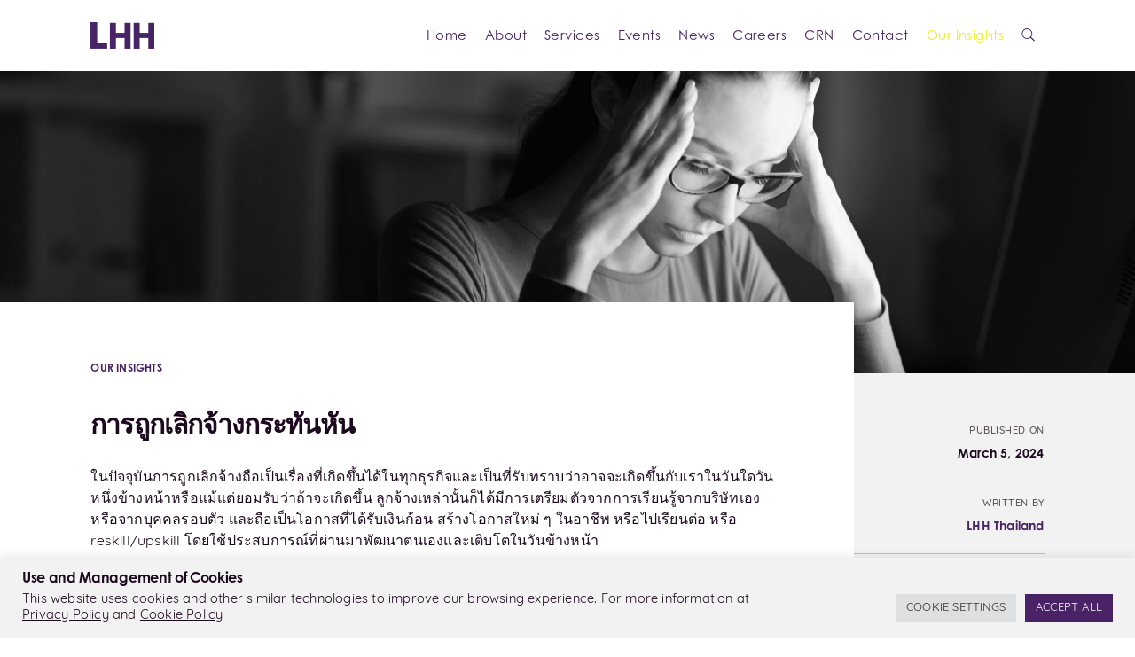

--- FILE ---
content_type: text/html; charset=UTF-8
request_url: https://www.lhh.co.th/sudden-lay-off/
body_size: 19678
content:


<!DOCTYPE html>
<html lang="en-US">
	<head>
		<meta charset="UTF-8">
		<meta name='robots' content='index, follow, max-image-preview:large, max-snippet:-1, max-video-preview:-1' />
	<style>img:is([sizes="auto" i], [sizes^="auto," i]) { contain-intrinsic-size: 3000px 1500px }</style>
	
	<!-- This site is optimized with the Yoast SEO plugin v19.11 - https://yoast.com/wordpress/plugins/seo/ -->
	<title>การถูกเลิกจ้างกระทันหัน - LHH</title>
	<meta name="description" content="การถูกบอกเลิกจ้างที่มีผลในทันทีโดยที่ลูกจ้างไม่มีทั้งเวลาและโอกาสที่จะได้ส่งงานหรือเวลาที่จะได้พูดคุยกับเพื่อนร่วมงาน" />
	<link rel="canonical" href="https://www.lhh.co.th/sudden-lay-off/" />
	<meta property="og:locale" content="en_US" />
	<meta property="og:type" content="article" />
	<meta property="og:title" content="การถูกเลิกจ้างกระทันหัน - LHH" />
	<meta property="og:description" content="การถูกบอกเลิกจ้างที่มีผลในทันทีโดยที่ลูกจ้างไม่มีทั้งเวลาและโอกาสที่จะได้ส่งงานหรือเวลาที่จะได้พูดคุยกับเพื่อนร่วมงาน" />
	<meta property="og:url" content="https://www.lhh.co.th/sudden-lay-off/" />
	<meta property="og:site_name" content="LHH" />
	<meta property="article:publisher" content="https://www.facebook.com/LHHThai" />
	<meta property="article:published_time" content="2024-03-05T04:41:53+00:00" />
	<meta property="og:image" content="https://www.lhh.co.th/wp-content/uploads/2023/07/13362-scaled.jpg" />
	<meta property="og:image:width" content="2560" />
	<meta property="og:image:height" content="1707" />
	<meta property="og:image:type" content="image/jpeg" />
	<meta name="author" content="LHH Thailand" />
	<meta name="twitter:card" content="summary_large_image" />
	<meta name="twitter:label1" content="Written by" />
	<meta name="twitter:data1" content="LHH Thailand" />
	<meta name="twitter:label2" content="Est. reading time" />
	<meta name="twitter:data2" content="2 minutes" />
	<script type="application/ld+json" class="yoast-schema-graph">{"@context":"https://schema.org","@graph":[{"@type":"Article","@id":"https://www.lhh.co.th/sudden-lay-off/#article","isPartOf":{"@id":"https://www.lhh.co.th/sudden-lay-off/"},"author":{"name":"LHH Thailand","@id":"https://www.lhh.co.th/#/schema/person/7d5c2993beb36707a8dd002725225fdd"},"headline":"การถูกเลิกจ้างกระทันหัน","datePublished":"2024-03-05T04:41:53+00:00","dateModified":"2024-03-05T04:41:53+00:00","mainEntityOfPage":{"@id":"https://www.lhh.co.th/sudden-lay-off/"},"wordCount":26,"commentCount":0,"publisher":{"@id":"https://www.lhh.co.th/#organization"},"image":{"@id":"https://www.lhh.co.th/sudden-lay-off/#primaryimage"},"thumbnailUrl":"https://www.lhh.co.th/wp-content/uploads/2023/07/13362-scaled.jpg","keywords":["Career Transition Program","Outplacement Service"],"articleSection":["Our Insights"],"inLanguage":"en-US","potentialAction":[{"@type":"CommentAction","name":"Comment","target":["https://www.lhh.co.th/sudden-lay-off/#respond"]}]},{"@type":"WebPage","@id":"https://www.lhh.co.th/sudden-lay-off/","url":"https://www.lhh.co.th/sudden-lay-off/","name":"การถูกเลิกจ้างกระทันหัน - LHH","isPartOf":{"@id":"https://www.lhh.co.th/#website"},"primaryImageOfPage":{"@id":"https://www.lhh.co.th/sudden-lay-off/#primaryimage"},"image":{"@id":"https://www.lhh.co.th/sudden-lay-off/#primaryimage"},"thumbnailUrl":"https://www.lhh.co.th/wp-content/uploads/2023/07/13362-scaled.jpg","datePublished":"2024-03-05T04:41:53+00:00","dateModified":"2024-03-05T04:41:53+00:00","description":"การถูกบอกเลิกจ้างที่มีผลในทันทีโดยที่ลูกจ้างไม่มีทั้งเวลาและโอกาสที่จะได้ส่งงานหรือเวลาที่จะได้พูดคุยกับเพื่อนร่วมงาน","breadcrumb":{"@id":"https://www.lhh.co.th/sudden-lay-off/#breadcrumb"},"inLanguage":"en-US","potentialAction":[{"@type":"ReadAction","target":["https://www.lhh.co.th/sudden-lay-off/"]}]},{"@type":"ImageObject","inLanguage":"en-US","@id":"https://www.lhh.co.th/sudden-lay-off/#primaryimage","url":"https://www.lhh.co.th/wp-content/uploads/2023/07/13362-scaled.jpg","contentUrl":"https://www.lhh.co.th/wp-content/uploads/2023/07/13362-scaled.jpg","width":2560,"height":1707,"caption":"Young businesswoman with headache touching her head while sitting in front of computer monitor by her workplace at night"},{"@type":"BreadcrumbList","@id":"https://www.lhh.co.th/sudden-lay-off/#breadcrumb","itemListElement":[{"@type":"ListItem","position":1,"name":"Home","item":"https://www.lhh.co.th/"},{"@type":"ListItem","position":2,"name":"News","item":"https://www.lhh.co.th/news/"},{"@type":"ListItem","position":3,"name":"การถูกเลิกจ้างกระทันหัน"}]},{"@type":"WebSite","@id":"https://www.lhh.co.th/#website","url":"https://www.lhh.co.th/","name":"LHH","description":"Outplacement Services &amp; HR Consulting","publisher":{"@id":"https://www.lhh.co.th/#organization"},"potentialAction":[{"@type":"SearchAction","target":{"@type":"EntryPoint","urlTemplate":"https://www.lhh.co.th/?s={search_term_string}"},"query-input":"required name=search_term_string"}],"inLanguage":"en-US"},{"@type":"Organization","@id":"https://www.lhh.co.th/#organization","name":"LHH","url":"https://www.lhh.co.th/","logo":{"@type":"ImageObject","inLanguage":"en-US","@id":"https://www.lhh.co.th/#/schema/logo/image/","url":"https://www.lhh.co.th/wp-content/uploads/2020/01/cropped-lhh-logo-square.png","contentUrl":"https://www.lhh.co.th/wp-content/uploads/2020/01/cropped-lhh-logo-square.png","width":512,"height":512,"caption":"LHH"},"image":{"@id":"https://www.lhh.co.th/#/schema/logo/image/"},"sameAs":["https://www.facebook.com/LHHThai"]},{"@type":"Person","@id":"https://www.lhh.co.th/#/schema/person/7d5c2993beb36707a8dd002725225fdd","name":"LHH Thailand","image":{"@type":"ImageObject","inLanguage":"en-US","@id":"https://www.lhh.co.th/#/schema/person/image/","url":"https://secure.gravatar.com/avatar/82036d9d92ac973d9fa8cddc75f66c1cdbb609495c72cd7870322182b8bffc23?s=96&d=mm&r=g","contentUrl":"https://secure.gravatar.com/avatar/82036d9d92ac973d9fa8cddc75f66c1cdbb609495c72cd7870322182b8bffc23?s=96&d=mm&r=g","caption":"LHH Thailand"},"url":"https://www.lhh.co.th/author/lhh_team/"}]}</script>
	<!-- / Yoast SEO plugin. -->


<link rel='dns-prefetch' href='//use.typekit.net' />
<link rel='dns-prefetch' href='//www.googletagmanager.com' />
<link rel='dns-prefetch' href='//fonts.googleapis.com' />
<link rel="alternate" type="application/rss+xml" title="LHH &raquo; Feed" href="https://www.lhh.co.th/feed/" />
<link rel="alternate" type="application/rss+xml" title="LHH &raquo; Comments Feed" href="https://www.lhh.co.th/comments/feed/" />
<link rel="alternate" type="application/rss+xml" title="LHH &raquo; การถูกเลิกจ้างกระทันหัน Comments Feed" href="https://www.lhh.co.th/sudden-lay-off/feed/" />
<script type="text/javascript">
/* <![CDATA[ */
window._wpemojiSettings = {"baseUrl":"https:\/\/s.w.org\/images\/core\/emoji\/16.0.1\/72x72\/","ext":".png","svgUrl":"https:\/\/s.w.org\/images\/core\/emoji\/16.0.1\/svg\/","svgExt":".svg","source":{"concatemoji":"https:\/\/www.lhh.co.th\/wp\/wp-includes\/js\/wp-emoji-release.min.js?ver=6.8.3"}};
/*! This file is auto-generated */
!function(s,n){var o,i,e;function c(e){try{var t={supportTests:e,timestamp:(new Date).valueOf()};sessionStorage.setItem(o,JSON.stringify(t))}catch(e){}}function p(e,t,n){e.clearRect(0,0,e.canvas.width,e.canvas.height),e.fillText(t,0,0);var t=new Uint32Array(e.getImageData(0,0,e.canvas.width,e.canvas.height).data),a=(e.clearRect(0,0,e.canvas.width,e.canvas.height),e.fillText(n,0,0),new Uint32Array(e.getImageData(0,0,e.canvas.width,e.canvas.height).data));return t.every(function(e,t){return e===a[t]})}function u(e,t){e.clearRect(0,0,e.canvas.width,e.canvas.height),e.fillText(t,0,0);for(var n=e.getImageData(16,16,1,1),a=0;a<n.data.length;a++)if(0!==n.data[a])return!1;return!0}function f(e,t,n,a){switch(t){case"flag":return n(e,"\ud83c\udff3\ufe0f\u200d\u26a7\ufe0f","\ud83c\udff3\ufe0f\u200b\u26a7\ufe0f")?!1:!n(e,"\ud83c\udde8\ud83c\uddf6","\ud83c\udde8\u200b\ud83c\uddf6")&&!n(e,"\ud83c\udff4\udb40\udc67\udb40\udc62\udb40\udc65\udb40\udc6e\udb40\udc67\udb40\udc7f","\ud83c\udff4\u200b\udb40\udc67\u200b\udb40\udc62\u200b\udb40\udc65\u200b\udb40\udc6e\u200b\udb40\udc67\u200b\udb40\udc7f");case"emoji":return!a(e,"\ud83e\udedf")}return!1}function g(e,t,n,a){var r="undefined"!=typeof WorkerGlobalScope&&self instanceof WorkerGlobalScope?new OffscreenCanvas(300,150):s.createElement("canvas"),o=r.getContext("2d",{willReadFrequently:!0}),i=(o.textBaseline="top",o.font="600 32px Arial",{});return e.forEach(function(e){i[e]=t(o,e,n,a)}),i}function t(e){var t=s.createElement("script");t.src=e,t.defer=!0,s.head.appendChild(t)}"undefined"!=typeof Promise&&(o="wpEmojiSettingsSupports",i=["flag","emoji"],n.supports={everything:!0,everythingExceptFlag:!0},e=new Promise(function(e){s.addEventListener("DOMContentLoaded",e,{once:!0})}),new Promise(function(t){var n=function(){try{var e=JSON.parse(sessionStorage.getItem(o));if("object"==typeof e&&"number"==typeof e.timestamp&&(new Date).valueOf()<e.timestamp+604800&&"object"==typeof e.supportTests)return e.supportTests}catch(e){}return null}();if(!n){if("undefined"!=typeof Worker&&"undefined"!=typeof OffscreenCanvas&&"undefined"!=typeof URL&&URL.createObjectURL&&"undefined"!=typeof Blob)try{var e="postMessage("+g.toString()+"("+[JSON.stringify(i),f.toString(),p.toString(),u.toString()].join(",")+"));",a=new Blob([e],{type:"text/javascript"}),r=new Worker(URL.createObjectURL(a),{name:"wpTestEmojiSupports"});return void(r.onmessage=function(e){c(n=e.data),r.terminate(),t(n)})}catch(e){}c(n=g(i,f,p,u))}t(n)}).then(function(e){for(var t in e)n.supports[t]=e[t],n.supports.everything=n.supports.everything&&n.supports[t],"flag"!==t&&(n.supports.everythingExceptFlag=n.supports.everythingExceptFlag&&n.supports[t]);n.supports.everythingExceptFlag=n.supports.everythingExceptFlag&&!n.supports.flag,n.DOMReady=!1,n.readyCallback=function(){n.DOMReady=!0}}).then(function(){return e}).then(function(){var e;n.supports.everything||(n.readyCallback(),(e=n.source||{}).concatemoji?t(e.concatemoji):e.wpemoji&&e.twemoji&&(t(e.twemoji),t(e.wpemoji)))}))}((window,document),window._wpemojiSettings);
/* ]]> */
</script>

<style id='wp-emoji-styles-inline-css' type='text/css'>

	img.wp-smiley, img.emoji {
		display: inline !important;
		border: none !important;
		box-shadow: none !important;
		height: 1em !important;
		width: 1em !important;
		margin: 0 0.07em !important;
		vertical-align: -0.1em !important;
		background: none !important;
		padding: 0 !important;
	}
</style>
<link rel='stylesheet' id='wp-block-library-css' href='https://www.lhh.co.th/wp/wp-includes/css/dist/block-library/style.min.css?ver=6.8.3' type='text/css' media='all' />
<style id='classic-theme-styles-inline-css' type='text/css'>
/*! This file is auto-generated */
.wp-block-button__link{color:#fff;background-color:#32373c;border-radius:9999px;box-shadow:none;text-decoration:none;padding:calc(.667em + 2px) calc(1.333em + 2px);font-size:1.125em}.wp-block-file__button{background:#32373c;color:#fff;text-decoration:none}
</style>
<style id='global-styles-inline-css' type='text/css'>
:root{--wp--preset--aspect-ratio--square: 1;--wp--preset--aspect-ratio--4-3: 4/3;--wp--preset--aspect-ratio--3-4: 3/4;--wp--preset--aspect-ratio--3-2: 3/2;--wp--preset--aspect-ratio--2-3: 2/3;--wp--preset--aspect-ratio--16-9: 16/9;--wp--preset--aspect-ratio--9-16: 9/16;--wp--preset--color--black: #000000;--wp--preset--color--cyan-bluish-gray: #abb8c3;--wp--preset--color--white: #ffffff;--wp--preset--color--pale-pink: #f78da7;--wp--preset--color--vivid-red: #cf2e2e;--wp--preset--color--luminous-vivid-orange: #ff6900;--wp--preset--color--luminous-vivid-amber: #fcb900;--wp--preset--color--light-green-cyan: #7bdcb5;--wp--preset--color--vivid-green-cyan: #00d084;--wp--preset--color--pale-cyan-blue: #8ed1fc;--wp--preset--color--vivid-cyan-blue: #0693e3;--wp--preset--color--vivid-purple: #9b51e0;--wp--preset--gradient--vivid-cyan-blue-to-vivid-purple: linear-gradient(135deg,rgba(6,147,227,1) 0%,rgb(155,81,224) 100%);--wp--preset--gradient--light-green-cyan-to-vivid-green-cyan: linear-gradient(135deg,rgb(122,220,180) 0%,rgb(0,208,130) 100%);--wp--preset--gradient--luminous-vivid-amber-to-luminous-vivid-orange: linear-gradient(135deg,rgba(252,185,0,1) 0%,rgba(255,105,0,1) 100%);--wp--preset--gradient--luminous-vivid-orange-to-vivid-red: linear-gradient(135deg,rgba(255,105,0,1) 0%,rgb(207,46,46) 100%);--wp--preset--gradient--very-light-gray-to-cyan-bluish-gray: linear-gradient(135deg,rgb(238,238,238) 0%,rgb(169,184,195) 100%);--wp--preset--gradient--cool-to-warm-spectrum: linear-gradient(135deg,rgb(74,234,220) 0%,rgb(151,120,209) 20%,rgb(207,42,186) 40%,rgb(238,44,130) 60%,rgb(251,105,98) 80%,rgb(254,248,76) 100%);--wp--preset--gradient--blush-light-purple: linear-gradient(135deg,rgb(255,206,236) 0%,rgb(152,150,240) 100%);--wp--preset--gradient--blush-bordeaux: linear-gradient(135deg,rgb(254,205,165) 0%,rgb(254,45,45) 50%,rgb(107,0,62) 100%);--wp--preset--gradient--luminous-dusk: linear-gradient(135deg,rgb(255,203,112) 0%,rgb(199,81,192) 50%,rgb(65,88,208) 100%);--wp--preset--gradient--pale-ocean: linear-gradient(135deg,rgb(255,245,203) 0%,rgb(182,227,212) 50%,rgb(51,167,181) 100%);--wp--preset--gradient--electric-grass: linear-gradient(135deg,rgb(202,248,128) 0%,rgb(113,206,126) 100%);--wp--preset--gradient--midnight: linear-gradient(135deg,rgb(2,3,129) 0%,rgb(40,116,252) 100%);--wp--preset--font-size--small: 13px;--wp--preset--font-size--medium: 20px;--wp--preset--font-size--large: 36px;--wp--preset--font-size--x-large: 42px;--wp--preset--spacing--20: 0.44rem;--wp--preset--spacing--30: 0.67rem;--wp--preset--spacing--40: 1rem;--wp--preset--spacing--50: 1.5rem;--wp--preset--spacing--60: 2.25rem;--wp--preset--spacing--70: 3.38rem;--wp--preset--spacing--80: 5.06rem;--wp--preset--shadow--natural: 6px 6px 9px rgba(0, 0, 0, 0.2);--wp--preset--shadow--deep: 12px 12px 50px rgba(0, 0, 0, 0.4);--wp--preset--shadow--sharp: 6px 6px 0px rgba(0, 0, 0, 0.2);--wp--preset--shadow--outlined: 6px 6px 0px -3px rgba(255, 255, 255, 1), 6px 6px rgba(0, 0, 0, 1);--wp--preset--shadow--crisp: 6px 6px 0px rgba(0, 0, 0, 1);}:where(.is-layout-flex){gap: 0.5em;}:where(.is-layout-grid){gap: 0.5em;}body .is-layout-flex{display: flex;}.is-layout-flex{flex-wrap: wrap;align-items: center;}.is-layout-flex > :is(*, div){margin: 0;}body .is-layout-grid{display: grid;}.is-layout-grid > :is(*, div){margin: 0;}:where(.wp-block-columns.is-layout-flex){gap: 2em;}:where(.wp-block-columns.is-layout-grid){gap: 2em;}:where(.wp-block-post-template.is-layout-flex){gap: 1.25em;}:where(.wp-block-post-template.is-layout-grid){gap: 1.25em;}.has-black-color{color: var(--wp--preset--color--black) !important;}.has-cyan-bluish-gray-color{color: var(--wp--preset--color--cyan-bluish-gray) !important;}.has-white-color{color: var(--wp--preset--color--white) !important;}.has-pale-pink-color{color: var(--wp--preset--color--pale-pink) !important;}.has-vivid-red-color{color: var(--wp--preset--color--vivid-red) !important;}.has-luminous-vivid-orange-color{color: var(--wp--preset--color--luminous-vivid-orange) !important;}.has-luminous-vivid-amber-color{color: var(--wp--preset--color--luminous-vivid-amber) !important;}.has-light-green-cyan-color{color: var(--wp--preset--color--light-green-cyan) !important;}.has-vivid-green-cyan-color{color: var(--wp--preset--color--vivid-green-cyan) !important;}.has-pale-cyan-blue-color{color: var(--wp--preset--color--pale-cyan-blue) !important;}.has-vivid-cyan-blue-color{color: var(--wp--preset--color--vivid-cyan-blue) !important;}.has-vivid-purple-color{color: var(--wp--preset--color--vivid-purple) !important;}.has-black-background-color{background-color: var(--wp--preset--color--black) !important;}.has-cyan-bluish-gray-background-color{background-color: var(--wp--preset--color--cyan-bluish-gray) !important;}.has-white-background-color{background-color: var(--wp--preset--color--white) !important;}.has-pale-pink-background-color{background-color: var(--wp--preset--color--pale-pink) !important;}.has-vivid-red-background-color{background-color: var(--wp--preset--color--vivid-red) !important;}.has-luminous-vivid-orange-background-color{background-color: var(--wp--preset--color--luminous-vivid-orange) !important;}.has-luminous-vivid-amber-background-color{background-color: var(--wp--preset--color--luminous-vivid-amber) !important;}.has-light-green-cyan-background-color{background-color: var(--wp--preset--color--light-green-cyan) !important;}.has-vivid-green-cyan-background-color{background-color: var(--wp--preset--color--vivid-green-cyan) !important;}.has-pale-cyan-blue-background-color{background-color: var(--wp--preset--color--pale-cyan-blue) !important;}.has-vivid-cyan-blue-background-color{background-color: var(--wp--preset--color--vivid-cyan-blue) !important;}.has-vivid-purple-background-color{background-color: var(--wp--preset--color--vivid-purple) !important;}.has-black-border-color{border-color: var(--wp--preset--color--black) !important;}.has-cyan-bluish-gray-border-color{border-color: var(--wp--preset--color--cyan-bluish-gray) !important;}.has-white-border-color{border-color: var(--wp--preset--color--white) !important;}.has-pale-pink-border-color{border-color: var(--wp--preset--color--pale-pink) !important;}.has-vivid-red-border-color{border-color: var(--wp--preset--color--vivid-red) !important;}.has-luminous-vivid-orange-border-color{border-color: var(--wp--preset--color--luminous-vivid-orange) !important;}.has-luminous-vivid-amber-border-color{border-color: var(--wp--preset--color--luminous-vivid-amber) !important;}.has-light-green-cyan-border-color{border-color: var(--wp--preset--color--light-green-cyan) !important;}.has-vivid-green-cyan-border-color{border-color: var(--wp--preset--color--vivid-green-cyan) !important;}.has-pale-cyan-blue-border-color{border-color: var(--wp--preset--color--pale-cyan-blue) !important;}.has-vivid-cyan-blue-border-color{border-color: var(--wp--preset--color--vivid-cyan-blue) !important;}.has-vivid-purple-border-color{border-color: var(--wp--preset--color--vivid-purple) !important;}.has-vivid-cyan-blue-to-vivid-purple-gradient-background{background: var(--wp--preset--gradient--vivid-cyan-blue-to-vivid-purple) !important;}.has-light-green-cyan-to-vivid-green-cyan-gradient-background{background: var(--wp--preset--gradient--light-green-cyan-to-vivid-green-cyan) !important;}.has-luminous-vivid-amber-to-luminous-vivid-orange-gradient-background{background: var(--wp--preset--gradient--luminous-vivid-amber-to-luminous-vivid-orange) !important;}.has-luminous-vivid-orange-to-vivid-red-gradient-background{background: var(--wp--preset--gradient--luminous-vivid-orange-to-vivid-red) !important;}.has-very-light-gray-to-cyan-bluish-gray-gradient-background{background: var(--wp--preset--gradient--very-light-gray-to-cyan-bluish-gray) !important;}.has-cool-to-warm-spectrum-gradient-background{background: var(--wp--preset--gradient--cool-to-warm-spectrum) !important;}.has-blush-light-purple-gradient-background{background: var(--wp--preset--gradient--blush-light-purple) !important;}.has-blush-bordeaux-gradient-background{background: var(--wp--preset--gradient--blush-bordeaux) !important;}.has-luminous-dusk-gradient-background{background: var(--wp--preset--gradient--luminous-dusk) !important;}.has-pale-ocean-gradient-background{background: var(--wp--preset--gradient--pale-ocean) !important;}.has-electric-grass-gradient-background{background: var(--wp--preset--gradient--electric-grass) !important;}.has-midnight-gradient-background{background: var(--wp--preset--gradient--midnight) !important;}.has-small-font-size{font-size: var(--wp--preset--font-size--small) !important;}.has-medium-font-size{font-size: var(--wp--preset--font-size--medium) !important;}.has-large-font-size{font-size: var(--wp--preset--font-size--large) !important;}.has-x-large-font-size{font-size: var(--wp--preset--font-size--x-large) !important;}
:where(.wp-block-post-template.is-layout-flex){gap: 1.25em;}:where(.wp-block-post-template.is-layout-grid){gap: 1.25em;}
:where(.wp-block-columns.is-layout-flex){gap: 2em;}:where(.wp-block-columns.is-layout-grid){gap: 2em;}
:root :where(.wp-block-pullquote){font-size: 1.5em;line-height: 1.6;}
</style>
<link rel='stylesheet' id='contact-form-7-css' href='https://www.lhh.co.th/wp-content/plugins/contact-form-7/includes/css/styles.css?ver=5.6.4' type='text/css' media='all' />
<link rel='stylesheet' id='cookie-law-info-css' href='https://www.lhh.co.th/wp-content/plugins/cookie-law-info/legacy/public/css/cookie-law-info-public.css?ver=3.0.6' type='text/css' media='all' />
<link rel='stylesheet' id='cookie-law-info-gdpr-css' href='https://www.lhh.co.th/wp-content/plugins/cookie-law-info/legacy/public/css/cookie-law-info-gdpr.css?ver=3.0.6' type='text/css' media='all' />
<link rel='stylesheet' id='wpa-css-css' href='https://www.lhh.co.th/wp-content/plugins/honeypot/includes/css/wpa.css?ver=2.2.14' type='text/css' media='all' />
<link rel='stylesheet' id='kyoto-css' href='https://www.lhh.co.th/wp-content/themes/kyoto/dist/css/kyt.main.min.css?ver=1.0.0.3' type='text/css' media='all' />
<link rel='stylesheet' id='kyoto-child-css' href='https://www.lhh.co.th/wp-content/themes/kyoto-child/style.css?ver=5.1.11' type='text/css' media='all' />
<link rel='stylesheet' id='kyoto-custom-css' href='//www.lhh.co.th/wp-content/uploads/style-custom.css?ver=827be6cc' type='text/css' media='all' />
<link rel='stylesheet' id='kyoto-google-fonts-css' href='//fonts.googleapis.com/css?family=Quicksand%3A400%2C700%2C500&#038;subset=latin-ext%2Cvietnamese%2Clatin&#038;ver=6.8.3' type='text/css' media='all' />
<script type="text/javascript" src="https://www.lhh.co.th/wp/wp-includes/js/jquery/jquery.min.js?ver=3.7.1" id="jquery-core-js"></script>
<script type="text/javascript" src="https://www.lhh.co.th/wp/wp-includes/js/jquery/jquery-migrate.min.js?ver=3.4.1" id="jquery-migrate-js"></script>
<script type="text/javascript" id="cookie-law-info-js-extra">
/* <![CDATA[ */
var Cli_Data = {"nn_cookie_ids":[],"cookielist":[],"non_necessary_cookies":[],"ccpaEnabled":"","ccpaRegionBased":"","ccpaBarEnabled":"","strictlyEnabled":["necessary","obligatoire"],"ccpaType":"gdpr","js_blocking":"1","custom_integration":"","triggerDomRefresh":"","secure_cookies":""};
var cli_cookiebar_settings = {"animate_speed_hide":"500","animate_speed_show":"500","background":"#f3f2f3","border":"#b1a6a6c2","border_on":"","button_1_button_colour":"#492366","button_1_button_hover":"#3a1c52","button_1_link_colour":"#ffffff","button_1_as_button":"1","button_1_new_win":"","button_2_button_colour":"#333","button_2_button_hover":"#292929","button_2_link_colour":"#1d091f","button_2_as_button":"","button_2_hidebar":"","button_3_button_colour":"#dedfe0","button_3_button_hover":"#b2b2b3","button_3_link_colour":"#333333","button_3_as_button":"1","button_3_new_win":"","button_4_button_colour":"#dedfe0","button_4_button_hover":"#b2b2b3","button_4_link_colour":"#333333","button_4_as_button":"1","button_7_button_colour":"#492366","button_7_button_hover":"#3a1c52","button_7_link_colour":"#ffffff","button_7_as_button":"1","button_7_new_win":"","font_family":"inherit","header_fix":"","notify_animate_hide":"1","notify_animate_show":"1","notify_div_id":"#cookie-law-info-bar","notify_position_horizontal":"right","notify_position_vertical":"bottom","scroll_close":"","scroll_close_reload":"","accept_close_reload":"","reject_close_reload":"","showagain_tab":"","showagain_background":"#fff","showagain_border":"#000","showagain_div_id":"#cookie-law-info-again","showagain_x_position":"100px","text":"#1d091f","show_once_yn":"","show_once":"10000","logging_on":"","as_popup":"","popup_overlay":"1","bar_heading_text":"Use and Management of Cookies","cookie_bar_as":"banner","popup_showagain_position":"bottom-right","widget_position":"left"};
var log_object = {"ajax_url":"https:\/\/www.lhh.co.th\/wp\/wp-admin\/admin-ajax.php"};
/* ]]> */
</script>
<script type="text/javascript" src="https://www.lhh.co.th/wp-content/plugins/cookie-law-info/legacy/public/js/cookie-law-info-public.js?ver=3.0.6" id="cookie-law-info-js"></script>
<script type="text/javascript" src="//use.typekit.net/qfr2jcc.js?ver=1.0.0.3" id="kyoto-typekit-js"></script>

<!-- Google Analytics snippet added by Site Kit -->
<script type="text/javascript" src="https://www.googletagmanager.com/gtag/js?id=G-DJXR410Z75" id="google_gtagjs-js" async></script>
<script type="text/javascript" id="google_gtagjs-js-after">
/* <![CDATA[ */
window.dataLayer = window.dataLayer || [];function gtag(){dataLayer.push(arguments);}
gtag("js", new Date());
gtag("set", "developer_id.dZTNiMT", true);
gtag("config", "G-DJXR410Z75");
/* ]]> */
</script>

<!-- End Google Analytics snippet added by Site Kit -->
<link rel="https://api.w.org/" href="https://www.lhh.co.th/wp-json/" /><link rel="alternate" title="JSON" type="application/json" href="https://www.lhh.co.th/wp-json/wp/v2/posts/2057" /><link rel="EditURI" type="application/rsd+xml" title="RSD" href="https://www.lhh.co.th/wp/xmlrpc.php?rsd" />
<meta name="generator" content="WordPress 6.8.3" />
<link rel='shortlink' href='https://www.lhh.co.th/?p=2057' />
<link rel="alternate" title="oEmbed (JSON)" type="application/json+oembed" href="https://www.lhh.co.th/wp-json/oembed/1.0/embed?url=https%3A%2F%2Fwww.lhh.co.th%2Fsudden-lay-off%2F" />
<link rel="alternate" title="oEmbed (XML)" type="text/xml+oembed" href="https://www.lhh.co.th/wp-json/oembed/1.0/embed?url=https%3A%2F%2Fwww.lhh.co.th%2Fsudden-lay-off%2F&#038;format=xml" />
<meta name="generator" content="Site Kit by Google 1.89.0" /><link rel="icon" href="https://www.lhh.co.th/wp-content/uploads/2020/01/cropped-lhh-logo-square-32x32.png" sizes="32x32" />
<link rel="icon" href="https://www.lhh.co.th/wp-content/uploads/2020/01/cropped-lhh-logo-square-192x192.png" sizes="192x192" />
<link rel="apple-touch-icon" href="https://www.lhh.co.th/wp-content/uploads/2020/01/cropped-lhh-logo-square-180x180.png" />
<meta name="msapplication-TileImage" content="https://www.lhh.co.th/wp-content/uploads/2020/01/cropped-lhh-logo-square-270x270.png" />
<meta name="viewport" content="width=device-width, initial-scale=1.0"><!--[if lte IE 9]><style type="text/css">.kyt-opacity1 { opacity: 1; }</style><![endif]-->
<!-- Google AdSense snippet added by Site Kit -->
<meta name="google-adsense-platform-account" content="ca-host-pub-2644536267352236">
<meta name="google-adsense-platform-domain" content="sitekit.withgoogle.com">
<!-- End Google AdSense snippet added by Site Kit -->
<script type="text/javascript">try{Typekit.load({async:true});}catch(e){}</script><link rel="icon" href="https://www.lhh.co.th/wp-content/uploads/2020/01/cropped-lhh-logo-square-32x32.png" sizes="32x32" />
<link rel="icon" href="https://www.lhh.co.th/wp-content/uploads/2020/01/cropped-lhh-logo-square-192x192.png" sizes="192x192" />
<link rel="apple-touch-icon" href="https://www.lhh.co.th/wp-content/uploads/2020/01/cropped-lhh-logo-square-180x180.png" />
<meta name="msapplication-TileImage" content="https://www.lhh.co.th/wp-content/uploads/2020/01/cropped-lhh-logo-square-270x270.png" />
	</head>

	



<body class="wp-singular post-template-default single single-post postid-2057 single-format-standard wp-theme-kyoto wp-child-theme-kyoto-child kyt-layout kyt-layout--wide kyt-layout-responsive kyt-layout--topnav kyt-layout--topnav-standard" data-scheme="light" data-layout="wide" data-arrow_style="ln-chevron" data-arrow_background="square" itemscope="itemscope" itemtype="https://schema.org/WebPage">
		
	<div class="kyt-wrapper kyt-p-bg-bg" >

					
			<header class="kyt-header" data-transparent="" itemscope="itemscope" itemtype="https://schema.org/WPHeader">
				
									


<nav class="kyt-nav kyt-navbar kyt-navbar--top kyt-navbar--standard kyt-highlight-default kyt-navbar-dropdown-dark-scheme logo-left kyt-navbar--custom kyt-navbar--right" itemtype="https://schema.org/SiteNavigationElement" itemscope="itemscope" data-position="top" data-style="standard" data-highlight="default" data-fixed="true" data-transition="custom-change" data-height_fixed="80" data-role="navigation">
	<div class="kyt-navbar-inner kyt-light-scheme" >
		<div class="kyt-container">
			<div class="kyt-navbar-wrapper">
									<div class="kyt-navbar-header">
						


	<a class="kyt-navbar-brand" href="https://www.lhh.co.th">
													<img class="kyt-navbar-logo kyt-navbar-logo--image" src="https://www.lhh.co.th/wp-content/uploads/2019/12/lhh-logo.png" alt="logo" />
					
					</a>
					</div>
																<div class="kyt-navbar-content">
					<div class="kyt-navbar-content-inner">
													<div class="kyt-navbar-body">
								<div class="kyt-navbar-body-inner">
									<ul id="menu-mobile-menu" class="menu kyt-topnav-menu kyt-nav-menu kyt-menu"><li itemprop="name"  id="menu-item-319" class="menu-item menu-item-type-post_type menu-item-object-page menu-item-home menu-item-319"><a href="https://www.lhh.co.th/" itemprop="url">Home</a></li><li itemprop="name"  id="menu-item-321" class="menu-item menu-item-type-post_type menu-item-object-page menu-item-321"><a href="https://www.lhh.co.th/about/" itemprop="url">About</a></li><li itemprop="name"  id="menu-item-323" class="menu-item menu-item-type-post_type menu-item-object-page menu-item-323"><a href="https://www.lhh.co.th/services/" itemprop="url">Services</a></li><li itemprop="name"  id="menu-item-324" class="menu-item menu-item-type-post_type menu-item-object-page menu-item-324"><a href="https://www.lhh.co.th/events-and-workshop-th/" itemprop="url">Events</a></li><li itemprop="name"  id="menu-item-320" class="menu-item menu-item-type-post_type menu-item-object-page current_page_parent menu-item-320"><a href="https://www.lhh.co.th/news/" itemprop="url">News</a></li><li itemprop="name"  id="menu-item-933" class="menu-item menu-item-type-post_type menu-item-object-page menu-item-933"><a href="https://www.lhh.co.th/careers/" itemprop="url">Careers</a></li><li itemprop="name"  id="menu-item-1043" class="menu-item menu-item-type-custom menu-item-object-custom menu-item-1043"><a href="https://www.lhh.co.th/wp/crn-thailand/" itemprop="url">CRN</a></li><li itemprop="name"  id="menu-item-322" class="menu-item menu-item-type-post_type menu-item-object-page menu-item-322"><a href="https://www.lhh.co.th/contact-us/" itemprop="url">Contact</a></li><li itemprop="name"  id="menu-item-1065" class="menu-item menu-item-type-taxonomy menu-item-object-category current-post-ancestor current-menu-parent current-post-parent menu-item-1065"><a href="https://www.lhh.co.th/category/our-insights/" itemprop="url">Our Insights</a></li><li class="menu-item"><a href="#" class="js-search"><i class="twf twf-search"></i></a></li></ul>								</div>
							</div>
											</div>				</div>			</div>		</div>	</div></nav>
													


<nav class="kyt-nav kyt-navbar--mobile logo-left menu-right " itemtype="https://schema.org/SiteNavigationElement" itemscope="itemscope" data-position="top" data-style="full" data-collapsed_style="full" data-fixed="true" data-transition="custom-change" data-height_fixed="80" data-role="navigation">
	<div class="kyt-navbar-inner kyt-light-scheme" >
		<div class="kyt-container">
			<div class="kyt-navbar-wrapper">
									<div class="kyt-navbar-header">
						


	<a class="kyt-navbar-brand" href="https://www.lhh.co.th">
								<img class="kyt-navbar-logo kyt-navbar-logo--image" src="https://www.lhh.co.th/wp-content/uploads/2019/12/lhh-logo.png" alt="logo" />
		
					</a>
					</div>
												<div class="kyt-navbar-content">
					<div class="kyt-navbar-content-inner">
													<div class="kyt-navbar-body">
								<div class="kyt-navbar-body-inner">
									<a class="kyt-collapsed-button kyt-collapsed-button--full" href="#" data-target=".kyt-collapsed-menu">
										<span class="kyt-lines"></span>
																					<span class="kyt-collapsed-button-label kyt-s-text-color">Menu</span>
																			</a>
																			<div class="kyt-collapsed-menu kyt-collapsed-menu--full kyt-p-bg-bg" data-style="full">
											<div class="kyt-collapsed-menu-inner">
												<div class="kyt-collapsed-menu-wrapper">
													<div class="kyt-collapsed-menu-content">
														<ul id="menu-mobile-menu-1" class="menu kyt-fullnav-menu kyt-nav-menu kyt-menu"><li itemprop="name"  class="menu-item menu-item-type-post_type menu-item-object-page menu-item-home menu-item-319"><a href="https://www.lhh.co.th/" itemprop="url">Home</a></li><li itemprop="name"  class="menu-item menu-item-type-post_type menu-item-object-page menu-item-321"><a href="https://www.lhh.co.th/about/" itemprop="url">About</a></li><li itemprop="name"  class="menu-item menu-item-type-post_type menu-item-object-page menu-item-323"><a href="https://www.lhh.co.th/services/" itemprop="url">Services</a></li><li itemprop="name"  class="menu-item menu-item-type-post_type menu-item-object-page menu-item-324"><a href="https://www.lhh.co.th/events-and-workshop-th/" itemprop="url">Events</a></li><li itemprop="name"  class="menu-item menu-item-type-post_type menu-item-object-page current_page_parent menu-item-320"><a href="https://www.lhh.co.th/news/" itemprop="url">News</a></li><li itemprop="name"  class="menu-item menu-item-type-post_type menu-item-object-page menu-item-933"><a href="https://www.lhh.co.th/careers/" itemprop="url">Careers</a></li><li itemprop="name"  class="menu-item menu-item-type-custom menu-item-object-custom menu-item-1043"><a href="https://www.lhh.co.th/wp/crn-thailand/" itemprop="url">CRN</a></li><li itemprop="name"  class="menu-item menu-item-type-post_type menu-item-object-page menu-item-322"><a href="https://www.lhh.co.th/contact-us/" itemprop="url">Contact</a></li><li itemprop="name"  class="menu-item menu-item-type-taxonomy menu-item-object-category current-post-ancestor current-menu-parent current-post-parent menu-item-1065"><a href="https://www.lhh.co.th/category/our-insights/" itemprop="url">Our Insights</a></li><li class="menu-item"><a href="#" class="js-search"><i class="twf twf-search"></i></a></li></ul>													</div>
												</div>
											</div>
										</div>
																	</div>							</div>											</div>				</div>							</div>		</div>			</div></nav>
							</header>
		
	
			


<main id="main" class="kyt-content kyt-content--with-header" >
	<article id="post-2057" class="kyt-content-wrapper post-2057 post type-post status-publish format-standard has-post-thumbnail hentry category-our-insights tag-career-transition-program tag-outplacement-service" >
					


<div class="kyt-section js-dynamic-navbar kyt-p-border-border" data-index="0">
				<div class="kyt-background" data-type="image" data-parallaxspeed="0" data-mobileparallax="0" data-mobilevideo="0"><div class="kyt-background-wrapper"><div class="kyt-background-inner" style="background-image:url(https://www.lhh.co.th/wp-content/uploads/2023/07/13362-scaled.jpg); background-size:cover; background-position:center center; background-repeat:repeat;"></div></div></div>		<div class="kyt-section-wrapper kyt-middle-vertical" style="padding-top:0px; padding-bottom:340px;">							<div class="kyt-container">
														<div class="kyt-row kyt-row--main">
																									<div class="kyt-col-12"></div>
															</div>
										</div>
					</div>
			</div>
		
					<div class="kyt-content-wrapper-inner">
				<div class="kyt-container">
		
		<div class="kyt-main kyt-left">
			<div class="kyt-main-wrapper">
				


<div class="kyt-section js-dynamic-navbar kyt-p-border-border"  data-index="0">
				<div class="kyt-background" data-type="image" data-parallaxspeed="0" data-mobileparallax="0" data-mobilevideo="0"><div class="kyt-background-overlay kyt-p-bg-bg" style="opacity:0.9;"></div></div>		<div class="kyt-section-wrapper kyt-middle-vertical" style="padding-top:0px;">														<div class="kyt-row kyt-row--main">
																									<div class="kyt-col-12">


<div class="kyt-item js-item-text kyt-text kyt-left-align  kyt-secondary-font" style="text-transform:uppercase;">
			<span class="font-style" style="font-size: 12px; color: rgb(73, 35, 102);"><span class="kyt-entry-taxonomy plain kyt-inherit-font"><a  href="https://www.lhh.co.th/category/our-insights/" target="_self">Our Insights</a></span></span>	</div>
</div>
															</div>
											<div class="kyt-row kyt-row--main">
																									<div class="kyt-col-12">

<div class="kyt-heading kyt-heading--plain kyt-item js-item-heading kyt-heading kyt-heading--plain lhh-post-title kyt-left-align " style="margin-bottom:30px;" data-style="plain"><div class="kyt-heading-inner"><h1 class="kyt-heading-text kyt-secondary-font kyt-s-text-border kyt-s-text-color" ><span class="font-style" style="font-size: 30px;">การถูกเลิกจ้างกระทันหัน</span></h1></div></div>

<div class="kyt-heading kyt-heading--plain kyt-item js-item-heading kyt-heading kyt-heading--plain kyt-left-align kyt-pc-hidden  kyt-uppercase" style="margin-bottom:5px;" data-style="plain"><div class="kyt-heading-inner"><h6 class="kyt-heading-text kyt-custom_b-font kyt-s-text-border kyt-s-text-color" style="letter-spacing:0.05em;"><span style="color: rgb(96, 90, 96);">Published on</span></h6></div></div>


<div class="kyt-item js-item-text kyt-text kyt-left-align kyt-pc-hidden  kyt-secondary-font" >
			<span class="font-small" style="color: rgb(29, 9, 31);"><span itemprop="datePublished" class="kyt-inherit-font">March 5, 2024</span></span>	</div>


<div class="kyt-heading kyt-heading--plain kyt-item js-item-heading kyt-heading kyt-heading--plain kyt-left-align kyt-pc-hidden  kyt-uppercase" style="margin-bottom:5px;" data-style="plain"><div class="kyt-heading-inner"><h6 class="kyt-heading-text kyt-custom_b-font kyt-s-text-border kyt-s-text-color" style="letter-spacing:0.05em;"><span style="color: rgb(96, 90, 96);">Written by</span></h6></div></div>


<div class="kyt-item js-item-text kyt-text kyt-left-align kyt-pc-hidden  kyt-secondary-font">
			<span class="font-small" style="color: rgb(29, 9, 31);"><span itemprop="author" class="kyt-inherit-font"><a href="https://www.lhh.co.th/author/lhh_team/">LHH Thailand</a></span></span>	</div>



<div class="kyt-item js-item-social kyt-social kyt-social--fill kyt-left-align kyt-pc-hidden " style="margin-bottom:5px;" data-style="fill">
	<div class="kyt-social-inner">
		<a href="https://www.facebook.com/LHHThai" class="kyt-social-item kyt-social-item--color kyt-social-facebook" target="_blank"><span class="kyt-icon kyt-icon--fill kyt-icon--small kyt-icon--with-hover kyt-icon--hover-plain"><span class="kyt-icon-normal kyt-icon-fill kyt-p-brand-bg kyt-p-brand-contrast-color" ><i class="twf twf-facebook"></i></span><span class="kyt-icon-hover kyt-icon-plain kyt-s-brand-color" ><i class="twf twf-facebook"></i></span></span></a><a href="https://www.linkedin.com/company/lee-hecht-harrison" class="kyt-social-item kyt-social-item--color kyt-social-linkedin" target="_blank"><span class="kyt-icon kyt-icon--fill kyt-icon--small kyt-icon--with-hover kyt-icon--hover-plain"><span class="kyt-icon-normal kyt-icon-fill kyt-p-brand-bg kyt-p-brand-contrast-color" ><i class="twf twf-linkedin"></i></span><span class="kyt-icon-hover kyt-icon-plain kyt-s-brand-color" ><i class="twf twf-linkedin"></i></span></span></a>	</div>
</div>



<div class="kyt-item js-item-wpcontent kyt-wpcontent lhh-post-content " >
	<p>ในปัจจุบันการถูกเลิกจ้างถือเป็นเรื่องที่เกิดขึ้นได้ในทุกธุรกิจและเป็นที่รับทราบว่าอาจจะเกิดขึ้นกับเราในวันใดวันหนึ่งข้างหน้าหรือแม้แต่ยอมรับว่าถ้าจะเกิดขึ้น ลูกจ้างเหล่านั้นก็ได้มีการเตรียมตัวจากการเรียนรู้จากบริษัทเอง หรือจากบุคคลรอบตัว และถือเป็นโอกาสที่ได้รับเงินก้อน สร้างโอกาสใหม่ ๆ ในอาชีพ หรือไปเรียนต่อ หรือ reskill/upskill โดยใช้ประสบการณ์ที่ผ่านมาพัฒนาตนเองและเติบโตในวันข้างหน้า</p>
<p>การได้รับรู้หรือได้ยินมาถึงการถูกเลิกจ้างก็มักจะเป็นการบอกล่วงหน้า มีการให้การสนับสนุนในการเตรียมตัวเพื่อสร้างความพร้อมในการหางานต่อไป Outplacement Service เลยทำให้คนรู้สึกไม่กังวลมากและมีเวลาในการปรับตัวต่อไป</p>
<h3><strong>เลิกจ้างกระทันหันคืออะไร</strong></h3>
<p>การบอกเลิกจ้างกระทันหันในที่นี้จะหมายถึง การถูกบอกเลิกจ้างที่มีผลในทันทีโดยที่ลูกจ้างไม่มีทั้งเวลาและโอกาสที่จะได้ส่งงานหรือเวลาที่จะได้พูดคุยกับเพื่อนร่วมงาน หลังจากบอกเลิกจ้างแล้วลูกจ้างสามารถทำได้เพียงเก็บของใช้ส่วนตัวและคืนเอกสารและอุปกรณ์ให้แก่บริษัท เช่น บัตรประจำตัวพนักงาน โน้ตบุ๊ก บัตรเครดิตถ้ามี และอื่น ๆ ที่ตกลงกับบริษัทไว้</p>
<p>ในขั้นตอนนี้ลูกจ้างที่ถูกบอกเลิกจ้างจะค่อนข้างจะตกใจเพราะไม่ได้เตรียมการไว้ก่อน ดังนั้นผู้บอกเลิกจ้างต้องให้เวลาลูกจ้างที่ถูกบอกเลิกจ้างในการให้ตั้งสติ ทบทวนเงินชดเชย เงินพิเศษต่าง ๆ และอื่น ๆ ที่บริษัทจัดเตรียมไว้ให้ ส่วนผู้ถูกบอกเลิกจ้างเองก็ควรที่จะอ่านเอกสารสำคัญแล้วตั้งคำถามก่อนที่จะเซ็นเอกสารและออกมาจากห้องที่ถูกจัดไว้สำหรับการบอกเลิกจ้างนี้</p>
<h4>กระบวนการบอกเลิกจ้างกระทันหัน ก็จะมี 2 แบบคือ</h4>
<ol>
<li><a href="https://www.lhh.co.th/wp/is-just-compensation-really-enough/"><strong><u>การถูกบอกเลิกจ้างกระทันหันที่มีผลต่อการเลิกจ้างในทันทีและไม่ได้รับเงินชดเชย</u></strong></a> ซึ่งการบอกเลิกจ้างแบบนี้ คือ</li>
</ol>
<ul>
<li>การที่ลูกจ้างทำผิดและมีผลต่อบริษัทอย่างร้ายแรง หลังจากมีการตรวจสอบพิสูจน์แล้วว่าลูกจ้างทำผิดจริง</li>
<li>หรือลูกจ้างต้องคดีได้รับโทษจำคุกตามคำพิพากษาถึงที่สุดเว้นแต่เป็นความผิดที่กระทำโดยประมาทหรือความผิดลหุโทษ</li>
<li>หรือเป็นการจ้างที่มีกำหนดระยะเวลาไว้แน่นอนและเลิกจ้างตามกำหนดเวลานั้น ๆ</li>
</ul>
<ol start="2">
<li><strong><u>การถูกบอกเลิกจ้างกระทันหันที่มีผลต่อการเลิกจ้างในทันทีและได้รับเงินชดเชย </u></strong>ซึ่งการบอกเลิกจ้างในลักษณะนี้ส่วนใหญ่เกิดจากการปรับทิศทางของธุรกิจ ซึ่งลักษณะงานนั้นอาจไม่จำเป็นอีกต่อไปแล้ว เช่น</li>
</ol>
<ul>
<li>ปิดแผนกใดแผนกหนึ่งไปเลยซึ่งการส่งต่องานจึงไม่จำเป็น</li>
<li>หรือเป็นลักษณะงานที่ควบรวมแล้วบริษัทตัดสินใจให้ Hub เป็นผู้ดำเนินการต่อ</li>
<li>หรือลูกจ้างคนนั้นทำงานที่เกี่ยวกับความสำคัญของข้อมูลของบริษัท และงาน ข้อมูลที่ลูกจ้างทำมีความจำเป็นต่อบริษัทและมีผลต่อบริษัทในอนาคต เพื่อไม่ให้เกิดการนำคัดลอกเผยแพร่ให้ผู้อื่นหรือแม้แต่เก็บสำรองไว้</li>
<li>หรือลักษณะงานมีความเสี่ยงต่อธุรกิจ อาจทำให้เกิดความเสียหายต่อธุรกิจและชื่อเสียงของบริษัทในอนาคต</li>
</ul>
<h3><strong>ผู้ถูกบอกเลิกจ้างกระทันหันจะได้รับอะไรบ้าง</strong></h3>
<p>การถูกบอกเลิกจ้างที่มีผลโดยทันทีจึงเพื่อลดความเสี่ยงต่อธุรกิจในอนาคต การถูกบอกเลิกจ้างลักษณะนี้ส่วนใหญ่นายจ้างจะประเมินความเสี่ยงเหล่านั้นและตอบแทนเป็นค่าชดเชยที่สูงขึ้นกว่ากฎหมายแรงงาน แต่ไม่ว่าจะเป็นจำนวนเท่าไรนั้น สิ่งที่ลูกจ้างที่ถูกบอกเลิกจ้างจะต้องได้รับคือ</p>
<ul>
<li>ค่าชดเชยเมื่อเลิกจ้างในกรณีทั่วไป เป็นไปตามจำนวนวันที่ลูกจ้างทำงานร่วมงานกับบริษัท โดยนับถึงวันที่ถูกบอกเลิกจ้างตามกฎหมายแรงงาน</li>
<li>ค่าชดเชยจำนวนวันพักร้อนประจำปีที่ลูกจ้างที่ถูกบอกเลิกจ้างยังไม่ได้ใช้ในปีนั้น ๆ</li>
<li>ค่าเสียหายหรือค่าตกใจจากการไม่บอกล่วงหน้า เป็นจำนวนเท่ากับค่าจ้างในอัตราที่ลูกจ้างได้รับอยู่อัตราสุดท้ายโดยคิดเต็มจำนวน ซึ่งโดยปกติการให้ออกจากงานนายจ้างควรบอกกล่าวล่วงหน้าอย่างน้อย 30 – 60 วันเพื่อให้ลูกจ้างเตรียมตัวก่อนออกจากงาน แต่ค่าเสียหายจำนวนนี้จะคิดอย่างมากที่สุด ไม่เกินค่าจ้างสามเดือน</li>
<li>เงินชดเชยจากประกันสังคมในกรณีว่างงานหรือตกงาน ซึ่งในส่วนนี้ลูกจ้างจะได้รับจากหน่วยงานประกันสังคม ที่จ่ายสมทบมา โดยที่นายจ้างจะต้องเป็นผู้แจ้งต่อหน่วยงานประกันสังคม และจำนวนเงินและระยะเวลาที่ได้รับเงินแตกต่างกันขึ้นอยู่กับว่านายจ้างยื่นแจ้งหน่วยงานประกันสังคมว่าเป็นการเลิกจ้างหรือลูกจ้างลาออก</li>
</ul>
<ol>
<li style="list-style-type: none;">
<ol>
<li><strong>กรณีถูกเลิกจ้าง</strong>จะได้รับเงินชดเชยจากประกันสังคม ในอัตรา 50% ของรายได้ต่อเดือนโดยคำนวณจากฐานเงินเดือนสูงสุดที่ 15,000 บาท และมีระยะเวลาการจ่ายทั้งสิ้น 180 วัน (6 เดือน) ภายใน 1 ปี 3ตัวอย่างเช่น นาย ก. เงินเดือน 15,000 บาท เมื่อถูกเลิกจ้างจะได้รับเงินชดเชยเดือนละ 7,500 บาท เป็นเวลา 6 เดือนต่อเนื่องหรือน้อยกว่าเมื่อลูกจ้างได้งานใหม่</li>
<li><strong>กรณีลาออกจากงานหรือสิ้นสุดสัญญาจ้างงาน</strong>จะได้รับเงินชดเชยจากประกันสังคม 30% ของรายได้ต่อเดือน โดยคำนวณจากฐานเงินเดือนสูงสุดที่ 15,000 บาทเช่นกัน และมีระยะเวลาการจ่ายทั้งสิ้น 90 วัน (3 เดือน) โดยลูกจ้างต้องอย่ายใต้เงื่อนไขของผู้ได้รับสิทธิเงินชดเชยกรณีว่างงานของผู้ประกันตนมาตรา 33 เช่น นาย ก. เงินเดือน 15,000 บาท เมื่อลาออกหรือสิ้นสุดสัญญาจ้างจะได้รับเงินชดเชยเดือนละ 4,500 บาทเป็นเวลา 3 เดือนต่อเนื่องหรือน้อยกว่าเมื่อลูกจ้างได้งานใหม่</li>
</ol>
</li>
</ol>
<p>สิ่งที่สำคัญที่สุดคือการถูกบอกเลิกจ้างกระทันหัน จะมีผลต่อทางจิตใจของลูกจ้างที่ถูกบอกเลิกจ้างเป็นอย่างมาก เพราะเป็นสิ่งที่ลูกจ้างไม่ได้คาดคิดมาก่อน ไม่ได้เตรียมตัวที่จะต้องเผชิญเหตุการณ์ที่ถูกบอกเลิกจ้าง จึงเกิดความกังวลจนถึงความเครียดส่งผลต่อการหางานใหม่ อีกทั้งการหางานใหม่ในสภาวะปัจจุบันที่ไม่ได้มีโอกาสหางานมา และถ้าบางคนไม่ได้เปลี่ยนงาน ไม่ได้ผ้านการะบวนการสมัครงานมาเป็นหลาย ๆ ปี บวกกับในช่วงที่ผ่านมา กระบวนการสรรหา ตลาดแรงงานปัจจุบัน คู่แข่งในตลาดแรงงานเปลี่ยนไปโดยสิ้นเชิงล้วนแต่สร้างความกังวลใจ รวมไปถึงจะบอกคนที่บ้านอย่างไร จะบอกเพื่อน ๆ และพันธมิตรและคู่ค้าในที่ทำงานอย่างไร การถูกบอกเลิกจ้างจะมีผลต่อการต่อรองเงินเดือนมากน้อยเพียงไร ความสามารถของเราไปต่อกับองค์การอื่นได้หรือไม่ วางแผนการเงิน วางแผนการใช้ชีวิตอย่างไร บางคนเครียดจัดกลายเป็นคนปิดตัว ยิ่งทำให้การหางานยากยิ่งขึ้นไปอีก</p>
<p>ดังนั้นการบอกเลิกจ้างกระทันหัน จึงต้องมีการวางแผนที่ดี ประเมินตลาดแรงงานในลักษณะเดียวกัน ประเมินระยะเวลาที่ลูกจ้างที่ถูกบอกเลิกจ้างคาดว่าจะได้งานใหม่เมื่อไหร่ เพื่อช่วยให้การพิจารณาค่าชดเชยสมเหตุสมผลและแบ่งเบาภาระของลูกจ้างที่ถูกบอกเลิกจ้าง</p>
<p>เช่นเดียวกันตัวลูกจ้างที่ถูกบอกเลิกจ้างควรต้องวางแผนการใช้เงินอย่างรอบคอบ เพื่อให้ปัญหาแต่ละอย่างถูกแก้และคลี่คลายเป็นเรื่อง ๆ เพื่อช่วยลดความกังวลในแต่ละเรื่อง เพื่อจะได้มีเวลาในการเตรียมตัวในการหางาน การเขียน resume กำหนดช่องทางในการหางาน ทำความรู้จักบริษัทจัดหางาน เทคนิคการสัมภาษณ์งานและอื่นๆ ซึ่งการหางานขึ้นอยู่กับโอกาสอีกด้วยเช่นกัน บางคนโชคดีได้งานภายใน 1 เดือน และก็มีบ้างเหมือนกันที่ใช้เวลาถึง 6-12 เดือนในการหางาน</p>
<p>ดังนั้นเพื่อเป็นการช่วยเหลือให้ลูกจ้างที่ถูกบอกเลิกจ้างให้ได้งานเป็นไปตามที่คาดหวังไม่ว่าจะเป็นเรื่องตำแหน่งงานใหม่ ระดับงานที่มีโอกาส บริษัทที่อยากทำ เงินเดือนที่หวัง รวมไปถึงระยะเวลาที่เหมาะสมที่ลูกจ้างเหล่านี้ต้องได้งาน การให้บริษัทที่ให้บริการด้าน Outplacement เข้ามาให้การช่วยเหลือลูกจ้างเหล่านี้จึงจำเป็นมาก ๆ เพราะเทคโนโลยีที่ใช้ในการหางานในปัจจุบันสร้างและเพิ่มโอกาสให้ผู้จ้างมีโอกาสได้บุคลากรที่เหมาะสมกว่า  บริษัทที่ให้บริการด้าน Outplacement ยังช่วยให้คำแนะนำในการหางานผ่านกระบวนการสรรหาบุคคลที่ผ่านการสำรวจ วิเคราะห์ และสร้างผลสำเร็จให้กับลูกค้าอย่างมากมายมาแล้ว และใช้กระบวนการประเมินตนเพื่อให้ลูกค้าได้รู้จักและเข้าใจตัวเองมากยิ่งขึ้น มองเห็นความสามารถที่โดดเด่น ความสำเร็จในการทำงานที่ผ่านมา รวมทั้งประสบการณ์ที่สามารถนำไปใช้ต่อ อีกทั้งยังให้คำปรึกษาในด้านการทำความเข้าใจกับสภาวะที่เกิดขึ้น การเยียวยา และการเริ่มต้นใหม่ การวางแผนการเงิน และอื่น ๆ ที่เป็นประโยชน์ต่อลูกค้า</p>
<p><span data-contrast="auto">LHH (Lee Hecht Harrison) </span><span data-contrast="auto">เป็นหนึ่งในบริษัทชั้นนำที่มีความเชี่ยวชาญด้าน </span><span data-contrast="auto">Outplacement </span><span data-contrast="auto">และ </span><span data-contrast="auto">Career Transition </span><span data-contrast="auto">ดำเนินงานในหลายประเทศทั่วโลก ซึ่งให้บริการในการช่วยเหลือพนักงานที่ถูกเลิกจ้างหรือต้องเปลี่ยนสายอาชีพภายในองค์กรและนอกองค์กร</span><span data-contrast="auto"> </span><span data-ccp-props="{&quot;201341983&quot;:0,&quot;335559739&quot;:0,&quot;335559740&quot;:240}"> </span></p>
<p><span data-contrast="auto">LHH </span><span data-contrast="auto">มีบริการ </span><span data-contrast="auto">Outplacement </span><span data-contrast="auto">และ </span><span data-contrast="auto">Career Transition </span><span data-contrast="auto">ที่หลากหลายเพื่อตอบโจทย์กับความต้องการของพนักงานทุกระดับ ที่ต้องการพัฒนาอาชีพใหม่ให้สามารถก้าวข้ามขั้นตอนที่ท้าทายของการเปลี่ยนงานหรืออาชีพได้อย่างราบรื่น และประสบความสำเร็จโดยทีมที่ปรึกษาจาก </span><span data-contrast="auto">LHH </span><span data-contrast="auto">จะให้คำปรึกษาในเรื่องการพัฒนาทักษะและการเตรียมตัวสำหรับการสมัครงาน อาทิเช่น เทคนิคการสัมภาษณ์งาน การเขียนประวัติการทำงานอย่างย่ออย่างฉบับมืออาชีพ ทราบถึงข้อมูลตลาดงานในปัจจุบัน การสร้างเครือข่ายที่เป็นประโยชน์ และอื่น ๆ เพื่อให้พนักงานเริ่มต้นในสายงานใหม่อย่างมีประสิทธิภาพ</span> <span data-contrast="none">สามารถติดต่อเข้ามาได้ที่</span><span data-contrast="none"> </span><a href="/cdn-cgi/l/email-protection#08696c65616648646060266b67267c60"><span data-contrast="none"><span class="__cf_email__" data-cfemail="85e4e1e8ecebc5e9ededabe6eaabf1ed">[email&#160;protected]</span></span></a><span data-contrast="none"> </span><span data-contrast="none">หรือโทร</span><span data-contrast="none"> <a href="tel:022586930">022586930-35</a></span></p>
</div>



<div class="kyt-item js-item-text kyt-text kyt-left-align  kyt-secondary-font" style="margin-top:40px; text-transform:uppercase;">
			<span class="font-style" style="font-size: 11px;"><div class="kyt-tag kyt-secondary-font"><a class="kyt-s-text-color" href="https://www.lhh.co.th/tag/career-transition-program/" target="_self">Career Transition Program</a><a class="kyt-s-text-color" href="https://www.lhh.co.th/tag/outplacement-service/" target="_self">Outplacement Service</a></div></span>	</div>
</div>
															</div>
								</div>
			</div>
			</div>
					</div>

							<aside class="kyt-sidebar kyt-right kyt-sidebar--default" itemscope="itemscope" itemtype="https://schema.org/WPSideBar">
						<div class="kyt-sidebar-background kyt-s-bg-bg"></div>						<div class="kyt-widgets">
							<ul class="kyt-widgets-list">
								<li id="text-2" class="widget widget_text">			<div class="textwidget">


<div class="kyt-item js-item-blueprintblock kyt-blueprintblock shortcode ">
																<div class="kyt-row">
																									<div class="kyt-col-12">

<div class="kyt-heading kyt-heading--plain kyt-item js-item-heading kyt-heading kyt-heading--plain kyt-right-align  kyt-uppercase" style="margin-bottom:5px;" data-style="plain"><div class="kyt-heading-inner"><h6 class="kyt-heading-text kyt-custom_b-font kyt-s-text-border kyt-s-text-color" style="letter-spacing:0.05em;"><span style="color: rgb(96, 90, 96);">Published on</span></h6></div></div>


<div class="kyt-item js-item-text kyt-text kyt-right-align  kyt-secondary-font" >
			<span class="font-small" style="color: rgb(29, 9, 31);"><span itemprop="datePublished" class="kyt-inherit-font">March 5, 2024</span></span>	</div>



<div class="kyt-item js-item-divider kyt-divider kyt-divider--single kyt-center-align " style="margin-top:20px; margin-bottom:20px;" data-style="single">
	<div class="kyt-divider-line kyt-p-border-bg" style="width:100%; height:1px;">
		</div>
</div>


<div class="kyt-heading kyt-heading--plain kyt-item js-item-heading kyt-heading kyt-heading--plain kyt-right-align  kyt-uppercase" style="margin-bottom:5px;" data-style="plain"><div class="kyt-heading-inner"><h6 class="kyt-heading-text kyt-custom_b-font kyt-s-text-border kyt-s-text-color" style="letter-spacing:0.05em;"><span style="color: rgb(96, 90, 96);">Written by</span></h6></div></div>


<div class="kyt-item js-item-text kyt-text kyt-right-align  kyt-secondary-font">
			<span class="font-small" style="color: rgb(29, 9, 31);"><span itemprop="author" class="kyt-inherit-font"><a href="https://www.lhh.co.th/author/lhh_team/">LHH Thailand</a></span></span>	</div>



<div class="kyt-item js-item-divider kyt-divider kyt-divider--single kyt-center-align " style="margin-top:20px; margin-bottom:20px;" data-style="single">
	<div class="kyt-divider-line kyt-p-border-bg" style="width:100%; height:1px;">
		</div>
</div>


<div class="kyt-heading kyt-heading--plain kyt-item js-item-heading kyt-heading kyt-heading--plain kyt-right-align  kyt-uppercase" style="margin-bottom:5px;" data-style="plain"><div class="kyt-heading-inner"><h6 class="kyt-heading-text kyt-custom_b-font kyt-s-text-border kyt-s-text-color" style="letter-spacing:0.05em;"><span style="color: rgb(96, 90, 96);">share this post</span></h6></div></div>


<div class="kyt-item js-item-share kyt-share kyt-share--icon kyt-right-align " style="margin-top:0px; margin-bottom:0px;" data-style="icon">
	


	<ul class="kyt-social-share kyt-social-share--icon" style="font-size:16px;">
										<li class="kyt-p-border-border kyt-share-item">
												<a class="js-share kyt-social-facebook" href="https://www.facebook.com/share.php?u=https://www.lhh.co.th/sudden-lay-off/&#038;title=%E0%B8%81%E0%B8%B2%E0%B8%A3%E0%B8%96%E0%B8%B9%E0%B8%81%E0%B9%80%E0%B8%A5%E0%B8%B4%E0%B8%81%E0%B8%88%E0%B9%89%E0%B8%B2%E0%B8%87%E0%B8%81%E0%B8%A3%E0%B8%B0%E0%B8%97%E0%B8%B1%E0%B8%99%E0%B8%AB%E0%B8%B1%E0%B8%99">
					<span class="kyt-icon kyt-icon--plain kyt-icon--without-hover"><span class="kyt-icon-normal kyt-icon-plain kyt-p-brand-color" style="color:#1d091f;"><i class="twf twf-facebook"></i></span></span>				</a>
			</li>
								<li class="kyt-p-border-border kyt-share-item">
												<a class="js-share kyt-social-linkedin" href="https://www.linkedin.com/shareArticle?mini=true&#038;url=https://www.lhh.co.th/sudden-lay-off/&#038;title=%E0%B8%81%E0%B8%B2%E0%B8%A3%E0%B8%96%E0%B8%B9%E0%B8%81%E0%B9%80%E0%B8%A5%E0%B8%B4%E0%B8%81%E0%B8%88%E0%B9%89%E0%B8%B2%E0%B8%87%E0%B8%81%E0%B8%A3%E0%B8%B0%E0%B8%97%E0%B8%B1%E0%B8%99%E0%B8%AB%E0%B8%B1%E0%B8%99">
					<span class="kyt-icon kyt-icon--plain kyt-icon--without-hover"><span class="kyt-icon-normal kyt-icon-plain kyt-p-brand-color" style="color:#1d091f;"><i class="twf twf-linkedin"></i></span></span>				</a>
			</li>
								<li class="kyt-p-border-border kyt-share-item">
												<a class="js-share kyt-social-twitter" href="https://twitter.com/intent/tweet?text=%E0%B8%81%E0%B8%B2%E0%B8%A3%E0%B8%96%E0%B8%B9%E0%B8%81%E0%B9%80%E0%B8%A5%E0%B8%B4%E0%B8%81%E0%B8%88%E0%B9%89%E0%B8%B2%E0%B8%87%E0%B8%81%E0%B8%A3%E0%B8%B0%E0%B8%97%E0%B8%B1%E0%B8%99%E0%B8%AB%E0%B8%B1%E0%B8%99+https://www.lhh.co.th/sudden-lay-off/">
					<span class="kyt-icon kyt-icon--plain kyt-icon--without-hover"><span class="kyt-icon-normal kyt-icon-plain kyt-p-brand-color" style="color:#1d091f;"><i class="twf twf-twitter"></i></span></span>				</a>
			</li>
			</ul>
</div>



<div class="kyt-item js-item-divider kyt-divider kyt-divider--single kyt-center-align " style="margin-top:20px; margin-bottom:20px;" data-style="single">
	<div class="kyt-divider-line kyt-p-border-bg" style="width:100%; height:1px;">
		</div>
</div>
</div>
															</div>
						</div>

</div>
		</li>
							</ul>
						</div>
					</aside>
				</div>
			</div>
		
	</article>
</main>
	

					<footer class="kyt-footer" itemscope="itemscope" itemtype="https://schema.org/WPFooter">
				


<div id="lhh-action" class="kyt-section js-dynamic-navbar kyt-p-border-border" data-index="0">
						<div class="kyt-section-wrapper kyt-middle-vertical" style="padding-top:0px; padding-bottom:0px;">							<div class="kyt-container">
														<div class="kyt-row kyt-row--main">
																									<div class="kyt-col-12">


<div id="" class="kyt-item js-item-social kyt-social kyt-social--fill lhh-fix-social kyt-center-align kyt-mobile-hidden " data-style="fill">
	<div class="kyt-social-inner">
		<a href="https://www.facebook.com/LHHThai" class="kyt-social-item kyt-social-item--color kyt-social-facebook" target="_blank"><span class="kyt-icon kyt-icon--fill kyt-icon--medium kyt-icon--without-hover"><span class="kyt-icon-normal kyt-icon-fill kyt-p-brand-bg kyt-p-brand-contrast-color" ><i class="twf twf-facebook"></i></span></span></a><a href="https://www.linkedin.com/company/lee-hecht-harrison" class="kyt-social-item kyt-social-item--color kyt-social-linkedin" target="_blank"><span class="kyt-icon kyt-icon--fill kyt-icon--medium kyt-icon--without-hover"><span class="kyt-icon-normal kyt-icon-fill kyt-p-brand-bg kyt-p-brand-contrast-color" ><i class="twf twf-linkedin"></i></span></span></a><a href="/cdn-cgi/l/email-protection#6c05020a032c000404420f03421804" class="kyt-social-item kyt-social-item--color kyt-social-email" target="_self"><span class="kyt-icon kyt-icon--fill kyt-icon--medium kyt-icon--without-hover"><span class="kyt-icon-normal kyt-icon-fill kyt-p-brand-bg kyt-p-brand-contrast-color" ><i class="twf twf-envelope"></i></span></span></a><a href="tel:02 258 6930" class="kyt-social-item kyt-social-item--color kyt-social-phone" target="_self"><span class="kyt-icon kyt-icon--fill kyt-icon--medium kyt-icon--without-hover"><span class="kyt-icon-normal kyt-icon-fill kyt-p-brand-bg kyt-p-brand-contrast-color" ><i class="twf twf-phone"></i></span></span></a>	</div>
</div>



<div class="kyt-item js-item-box kyt-box lhh-gradient-background kyt-left-align  kyt-p-border-border kyt-dark-scheme" style="box-shadow:0 20px 20px -10px rgba(0,0,0,0.5); overflow:auto;" data-scheme="dark">
	<div class="kyt-background" data-type="image" data-parallaxspeed="0" data-mobileparallax="0" data-mobilevideo="0"><div class="kyt-background-overlay " style="background-color:#492366; opacity:1;"></div></div>	<div class="kyt-box-inner"  >
		<div class="kyt-box-content kyt-middle-vertical" style="overflow-y:auto;">
			<div class="kyt-box-body" style="padding-top:60px; padding-right:8%; padding-left:8%; padding-bottom:60px;">
																														


<div class="kyt-item js-item-text kyt-text lhh-action-text kyt-left-align  kyt-secondary-font" style="letter-spacing:0.03em; line-height:1.2;">
			<span class="font-xlarge" style="color: rgb(255, 255, 255);">To learn more about how we can help you achieve your goals, contact us now.</span>	</div>
															



<div class="kyt-button kyt-button--3 kyt-button-hover--4 kyt-button-size--medium kyt-item js-item-button lhh-action-button kyt-left-align " data-style="3">
			<a href="/contact-us"  class="btnx " target="_blank">
								<span class="kyt-button-label">Get in touch</span>
							<i class="twf kyt-icon--after twf-ln-chevron-right"></i>
					</a>
	</div>
																									</div>
		</div>
	</div>
	</div>
</div>
															</div>
										</div>
					</div>
			</div>



<div id="lhh-footer" class="kyt-section js-dynamic-navbar kyt-p-border-border"  data-index="1">
				<div class="kyt-background" data-type="image" data-parallaxspeed="0" data-mobileparallax="0" data-mobilevideo="0"><div class="kyt-background-overlay kyt-p-bg-bg" style="background-color:#f3f2f3; opacity:1;"></div></div>		<div class="kyt-section-wrapper kyt-middle-vertical" style="padding-top:200px; padding-bottom:40px;">							<div class="kyt-container">
														<div class="kyt-row kyt-row--main">
																									<div class="kyt-col-4">


<div class="kyt-item js-item-image kyt-image kyt-left-align " style="margin-bottom:15px;">
	<div class="kyt-image-container">
		<div class="kyt-media-wrapper with-placeholder" style="max-width:80px;"><div class="kyt-media-wrapper-inner"><div class="media-placeholder" style="width:80px; padding-bottom:41.666666666667%;"></div><img alt="" data-title="lhh-logo" width="80" height="60" data-full-width="144" data-full-height="60" data-sizes="(max-width:80px) 100vw, 80px" data-src="https://www.lhh.co.th/wp-content/uploads/2019/12/lhh-logo.png" data-srcset="https://www.lhh.co.th/wp-content/uploads/2019/12/lhh-logo.png 144w" src="https://www.lhh.co.th/wp-content/uploads/2019/12/lhh-logo.png" class="kyt-media-wrapper-image image-lazy-load"  /></div></div>	</div>
</div>



<div class="kyt-item js-item-text kyt-text kyt-left-align  kyt-secondary-font">
			<span class="font-medium">Opportunity, Delivered.</span>	</div>
</div>
																				<div class="kyt-col-4">


<div class="kyt-item js-item-space kyt-space kyt-pc-hidden kyt-tablet-landscape-hidden kyt-tablet-hidden " style="height:40px;"></div>



<div class="kyt-item js-item-box kyt-box kyt-left-align  kyt-p-border-border" style="overflow:visible;">
	<div class="kyt-background" data-type="image" data-parallaxspeed="0" data-mobileparallax="0" data-mobilevideo="0"><div class="kyt-background-overlay " style="opacity:0.9;"></div></div>	<div class="kyt-box-inner"  >
		<div class="kyt-box-content kyt-middle-vertical" style="max-width:300px; overflow:visible;">
			<div class="kyt-box-body" >
																														


<div class="kyt-item js-item-text kyt-text kyt-left-align  kyt-secondary-font" style="margin-bottom:15px;">
			<span class="font-small" style="">Lee Hecht Harrison (Thailand) Co., Ltd. (Head office)</span>	</div>
															


<div class="kyt-item js-item-text kyt-text kyt-left-align  kyt-primary-font">
			<span class="font-small" style="color: rgb(29, 9, 31);">19th Floor, Room B, P23 Tower<br>11/2, Sukhumvit Road, (Sukhumvit 23), Khlong Toei Nuea, Watthana, Bangkok, Thailand 10110<br></span>	</div>
															


<div class="kyt-item js-item-text kyt-text kyt-left-align  kyt-primary-font">
			<span class="font-small"><span style="color: rgb(29, 9, 31);">Call <a href="tel:022586930">+66 2258&nbsp;6930</a>-35<br>Email&nbsp;</span><a href="/cdn-cgi/l/email-protection#7110151c181f311d19195f121e5f0519"><span class="__cf_email__" data-cfemail="f293969f9b9cb29e9a9adc919ddc869a">[email&#160;protected]</span></a></span>	</div>
															


<div class="kyt-item js-item-social kyt-social kyt-social--plain kyt-left-align " style="margin-top:30px;" data-style="plain">
	<div class="kyt-social-inner">
		<a href="https://www.facebook.com/LHHThai" class="kyt-social-item kyt-social-facebook" target="_blank"><span class="kyt-icon kyt-icon--plain kyt-icon--medium kyt-icon--with-hover kyt-icon--hover-plain"><span class="kyt-icon-normal kyt-icon-plain kyt-p-brand-color" style="color:#492366;"><i class="twf twf-facebook"></i></span><span class="kyt-icon-hover kyt-icon-plain kyt-s-brand-color" style="color:#dd9933;"><i class="twf twf-facebook"></i></span></span></a><a href="https://www.linkedin.com/company/lee-hecht-harrison" class="kyt-social-item kyt-social-linkedin" target="_blank"><span class="kyt-icon kyt-icon--plain kyt-icon--medium kyt-icon--with-hover kyt-icon--hover-plain"><span class="kyt-icon-normal kyt-icon-plain kyt-p-brand-color" style="color:#492366;"><i class="twf twf-linkedin"></i></span><span class="kyt-icon-hover kyt-icon-plain kyt-s-brand-color" style="color:#dd9933;"><i class="twf twf-linkedin"></i></span></span></a>	</div>
</div>
																									</div>
		</div>
	</div>
	</div>
</div>
																				<div class="kyt-col-2">


<div class="kyt-item js-item-text kyt-text kyt-left-align kyt-mobile-hidden  kyt-secondary-font" style="margin-bottom:15px; text-transform:uppercase;">
			<span class="font-small">Company</span>	</div>



<div class="kyt-item js-item-widgets kyt-widgets lhh-footer-menu kyt-mobile-hidden ">
			<ul class="kyt-widgets-list">
			<li id="nav_menu-2" class="widget widget_nav_menu"><ul id="menu-mobile-menu-2" class="menu kyt-menu"><li itemprop="name"  class="menu-item menu-item-type-post_type menu-item-object-page menu-item-home menu-item-319"><a href="https://www.lhh.co.th/" itemprop="url">Home</a></li><li itemprop="name"  class="menu-item menu-item-type-post_type menu-item-object-page menu-item-321"><a href="https://www.lhh.co.th/about/" itemprop="url">About</a></li><li itemprop="name"  class="menu-item menu-item-type-post_type menu-item-object-page menu-item-323"><a href="https://www.lhh.co.th/services/" itemprop="url">Services</a></li><li itemprop="name"  class="menu-item menu-item-type-post_type menu-item-object-page menu-item-324"><a href="https://www.lhh.co.th/events-and-workshop-th/" itemprop="url">Events</a></li><li itemprop="name"  class="menu-item menu-item-type-post_type menu-item-object-page current_page_parent menu-item-320"><a href="https://www.lhh.co.th/news/" itemprop="url">News</a></li><li itemprop="name"  class="menu-item menu-item-type-post_type menu-item-object-page menu-item-933"><a href="https://www.lhh.co.th/careers/" itemprop="url">Careers</a></li><li itemprop="name"  class="menu-item menu-item-type-custom menu-item-object-custom menu-item-1043"><a href="https://www.lhh.co.th/wp/crn-thailand/" itemprop="url">CRN</a></li><li itemprop="name"  class="menu-item menu-item-type-post_type menu-item-object-page menu-item-322"><a href="https://www.lhh.co.th/contact-us/" itemprop="url">Contact</a></li><li itemprop="name"  class="menu-item menu-item-type-taxonomy menu-item-object-category current-post-ancestor current-menu-parent current-post-parent menu-item-1065"><a href="https://www.lhh.co.th/category/our-insights/" itemprop="url">Our Insights</a></li></ul></li>
		</ul>
	</div>
</div>
																				<div class="kyt-col-2">


<div class="kyt-item js-item-text kyt-text kyt-center-align kyt-mobile-hidden  kyt-secondary-font" style="margin-bottom:15px; text-transform:uppercase;">
			<span class="font-small">A Subsidiary of<br> The Adecco Group<br></span>	</div>



<div class="kyt-item js-item-image kyt-image kyt-center-align ">
	<div class="kyt-image-container">
		<div class="kyt-media-wrapper with-placeholder" style="max-width:160px;"><div class="kyt-media-wrapper-inner"><div class="media-placeholder" style="width:160px; padding-bottom:56.230529595016%;"></div><img alt="" data-title="A Subsidiary of The Adecco Group" width="160" height="722" data-full-width="1531" data-full-height="722" data-sizes="(max-width:160px) 100vw, 160px" data-src="https://www.lhh.co.th/wp-content/uploads/2020/01/A-Subsidiary-of-The-Adecco-Group-1284x722.jpg" data-srcset="https://www.lhh.co.th/wp-content/uploads/2020/01/A-Subsidiary-of-The-Adecco-Group-1284x722.jpg 1284w, https://www.lhh.co.th/wp-content/uploads/2020/01/A-Subsidiary-of-The-Adecco-Group-1074x604.jpg 1074w, https://www.lhh.co.th/wp-content/uploads/2020/01/A-Subsidiary-of-The-Adecco-Group-859x483.jpg 859w, https://www.lhh.co.th/wp-content/uploads/2020/01/A-Subsidiary-of-The-Adecco-Group-644x362.jpg 644w, https://www.lhh.co.th/wp-content/uploads/2020/01/A-Subsidiary-of-The-Adecco-Group-428x241.jpg 428w, https://www.lhh.co.th/wp-content/uploads/2020/01/A-Subsidiary-of-The-Adecco-Group-251x141.jpg 251w" src="https://www.lhh.co.th/wp-content/uploads/2020/01/A-Subsidiary-of-The-Adecco-Group-251x141.jpg" class="kyt-media-wrapper-image image-lazy-load"  /></div></div>	</div>
</div>
</div>
															</div>
											<div class="kyt-row kyt-row--main">
																									<div class="kyt-col-12">


<div class="kyt-item js-item-divider kyt-divider kyt-divider--single kyt-center-align "  data-style="single">
	<div class="kyt-divider-line kyt-p-border-bg" style="width:100%; height:1px;">
		</div>
</div>
</div>
															</div>
											<div class="kyt-row kyt-row--main">
																									<div class="kyt-col-6">


<div class="kyt-item js-item-text kyt-text kyt-left-align  kyt-custom_a-font">
			<span class="font-style" style="font-size: 12px; color: rgb(96, 90, 96);">© LHH Thailand Co., Ltd.</span>	</div>
</div>
																				<div class="kyt-col-6">


<div class="kyt-item js-item-widgets kyt-widgets lhh-bottombar-menu ">
			<ul class="kyt-widgets-list">
			<li id="nav_menu-4" class="widget widget_nav_menu"><ul id="menu-policy" class="menu inline kyt-menu"><li itemprop="name"  id="menu-item-1316" class="menu-item menu-item-type-post_type menu-item-object-page menu-item-privacy-policy menu-item-1316"><a href="https://www.lhh.co.th/privacy-policy/" itemprop="url">Privacy Policy</a></li><li itemprop="name"  id="menu-item-1315" class="menu-item menu-item-type-post_type menu-item-object-page menu-item-1315"><a href="https://www.lhh.co.th/cookie-policy/" itemprop="url">Cookie Policy</a></li></ul></li>
		</ul>
	</div>
</div>
															</div>
										</div>
					</div>
			</div>
			</footer>
														
<div class="kyt-navbar-search kyt-p-text-color kyt-s-bg-bg">
	<span class="js-search-close kyt-search-close twf twf-ln-cross"></span>
		<div class="kyt-search-form">
		<form class="kyt-form-group transparent" role="search" method="get" action="https://www.lhh.co.th/">
			<input type="text" placeholder="Type to search" value="" name="s" />
			<button type="submit"><i class="twf twf-ln-arrow-right"></i></button>
		</form>
			</div>
	</div>
		</div>		<div class="pswp" tabindex="-1" role="dialog" aria-hidden="true">
	<div class="pswp__bg"></div>
	<div class="pswp__scroll-wrap">
		<div class="pswp__container">
			<div class="pswp__item"></div>
			<div class="pswp__item"></div>
			<div class="pswp__item"></div>
		</div>
		<div class="pswp__ui pswp__ui--hidden">
			<div class="pswp__top-bar">
				<div class="pswp__counter"></div>
				<button class="pswp__button pswp__button--close twf twf-times" title="Close (Esc)"></button>
				<button class="pswp__button pswp__button--fs twf twf-expand" title="Toggle fullscreen"></button>
				<button class="pswp__button pswp__button--zoom twf twf-search-plus" title="Zoom in/out"></button>
				<div class="pswp__preloader">
					<div class="pswp__preloader__icn">
					  <div class="pswp__preloader__cut">
						<div class="pswp__preloader__donut"></div>
					  </div>
					</div>
				</div>
			</div>
			<div class="pswp__share-modal pswp__share-modal--hidden pswp__single-tap">
				<div class="pswp__share-tooltip"></div>
			</div>
			<button class="pswp__button pswp__button--arrow--left twf twf-arrow-bold-left" title="Previous (arrow left)"></button>
			<button class="pswp__button pswp__button--arrow--right twf twf-arrow-bold-right" title="Next (arrow right)"></button>
			<div class="pswp__caption">
				<div class="pswp__caption__center"></div>
			</div>
		</div>
	</div>
</div>
		<script data-cfasync="false" src="/cdn-cgi/scripts/5c5dd728/cloudflare-static/email-decode.min.js"></script><script type="speculationrules">
{"prefetch":[{"source":"document","where":{"and":[{"href_matches":"\/*"},{"not":{"href_matches":["\/wp\/wp-*.php","\/wp\/wp-admin\/*","\/wp-content\/uploads\/*","\/wp-content\/*","\/wp-content\/plugins\/*","\/wp-content\/themes\/kyoto-child\/*","\/wp-content\/themes\/kyoto\/*","\/*\\?(.+)"]}},{"not":{"selector_matches":"a[rel~=\"nofollow\"]"}},{"not":{"selector_matches":".no-prefetch, .no-prefetch a"}}]},"eagerness":"conservative"}]}
</script>
<!--googleoff: all--><div id="cookie-law-info-bar" data-nosnippet="true"><h5 class="cli_messagebar_head">Use and Management of Cookies</h5><span><div class="cli-bar-container cli-style-v2"><div class="cli-bar-message">This website uses cookies and other similar technologies to improve our browsing experience. For more information at <a href="/privacy-policy" target="_self" class="cli-plugin-main-link">Privacy Policy</a> and <a href="https://www.lhh.co.th/wp/cookie-policy" id="CONSTANT_OPEN_URL" class="cli-plugin-main-link">Cookie Policy</a></div><div class="cli-bar-btn_container"><a role='button' class="medium cli-plugin-button cli-plugin-main-button cli_settings_button" style="margin:0px 5px 0px 0px">Cookie Settings</a><a id="wt-cli-accept-all-btn" role='button' data-cli_action="accept_all" class="wt-cli-element medium cli-plugin-button wt-cli-accept-all-btn cookie_action_close_header cli_action_button">Accept All</a></div></div></span></div><div id="cookie-law-info-again" data-nosnippet="true"><span id="cookie_hdr_showagain">Manage consent</span></div><div class="cli-modal" data-nosnippet="true" id="cliSettingsPopup" tabindex="-1" role="dialog" aria-labelledby="cliSettingsPopup" aria-hidden="true">
  <div class="cli-modal-dialog" role="document">
	<div class="cli-modal-content cli-bar-popup">
		  <button type="button" class="cli-modal-close" id="cliModalClose">
			<svg class="" viewBox="0 0 24 24"><path d="M19 6.41l-1.41-1.41-5.59 5.59-5.59-5.59-1.41 1.41 5.59 5.59-5.59 5.59 1.41 1.41 5.59-5.59 5.59 5.59 1.41-1.41-5.59-5.59z"></path><path d="M0 0h24v24h-24z" fill="none"></path></svg>
			<span class="wt-cli-sr-only">Close</span>
		  </button>
		  <div class="cli-modal-body">
			<div class="cli-container-fluid cli-tab-container">
	<div class="cli-row">
		<div class="cli-col-12 cli-align-items-stretch cli-px-0">
			<div class="cli-privacy-overview">
				<h4>Cookie Settings</h4>				<div class="cli-privacy-content">
					<div class="cli-privacy-content-text">You can set the use of cookies as follows.</div>
				</div>
				<a class="cli-privacy-readmore" aria-label="Show more" role="button" data-readmore-text="Show more" data-readless-text="Show less"></a>			</div>
		</div>
		<div class="cli-col-12 cli-align-items-stretch cli-px-0 cli-tab-section-container">
												<div class="cli-tab-section">
						<div class="cli-tab-header">
							<a role="button" tabindex="0" class="cli-nav-link cli-settings-mobile" data-target="necessary" data-toggle="cli-toggle-tab">
								Strictly Necessary Cookies							</a>
															<div class="wt-cli-necessary-checkbox">
									<input type="checkbox" class="cli-user-preference-checkbox"  id="wt-cli-checkbox-necessary" data-id="checkbox-necessary" checked="checked"  />
									<label class="form-check-label" for="wt-cli-checkbox-necessary">Strictly Necessary Cookies</label>
								</div>
								<span class="cli-necessary-caption">Always Enabled</span>
													</div>
						<div class="cli-tab-content">
							<div class="cli-tab-pane cli-fade" data-id="necessary">
								<div class="wt-cli-cookie-description">
									These cookies are essential in order to enable you to move around website www.lhh.co.th to provide services and access secure areas of our website.								</div>
							</div>
						</div>
					</div>
																	<div class="cli-tab-section">
						<div class="cli-tab-header">
							<a role="button" tabindex="0" class="cli-nav-link cli-settings-mobile" data-target="functionality" data-toggle="cli-toggle-tab">
								Functionality Cookies							</a>
															<div class="cli-switch">
									<input type="checkbox" id="wt-cli-checkbox-functionality" class="cli-user-preference-checkbox"  data-id="checkbox-functionality" checked='checked' />
									<label for="wt-cli-checkbox-functionality" class="cli-slider" data-cli-enable="Enabled" data-cli-disable="Disabled"><span class="wt-cli-sr-only">Functionality Cookies</span></label>
								</div>
													</div>
						<div class="cli-tab-content">
							<div class="cli-tab-pane cli-fade" data-id="functionality">
								<div class="wt-cli-cookie-description">
									These cookies help our website to remember information or choices you make. The information these cookies collect may be anonymised and they cannot track your browsing activity on other websites.								</div>
							</div>
						</div>
					</div>
																	<div class="cli-tab-section">
						<div class="cli-tab-header">
							<a role="button" tabindex="0" class="cli-nav-link cli-settings-mobile" data-target="performance" data-toggle="cli-toggle-tab">
								Performance Cookies							</a>
															<div class="cli-switch">
									<input type="checkbox" id="wt-cli-checkbox-performance" class="cli-user-preference-checkbox"  data-id="checkbox-performance" checked='checked' />
									<label for="wt-cli-checkbox-performance" class="cli-slider" data-cli-enable="Enabled" data-cli-disable="Disabled"><span class="wt-cli-sr-only">Performance Cookies</span></label>
								</div>
													</div>
						<div class="cli-tab-content">
							<div class="cli-tab-pane cli-fade" data-id="performance">
								<div class="wt-cli-cookie-description">
									These cookies collect information about how you use our website to understand how you use our online services and website so as to improve how our website works and improve performance of our services.								</div>
							</div>
						</div>
					</div>
																	<div class="cli-tab-section">
						<div class="cli-tab-header">
							<a role="button" tabindex="0" class="cli-nav-link cli-settings-mobile" data-target="advertisement" data-toggle="cli-toggle-tab">
								Targeting / Advertising cookies							</a>
															<div class="cli-switch">
									<input type="checkbox" id="wt-cli-checkbox-advertisement" class="cli-user-preference-checkbox"  data-id="checkbox-advertisement" checked='checked' />
									<label for="wt-cli-checkbox-advertisement" class="cli-slider" data-cli-enable="Enabled" data-cli-disable="Disabled"><span class="wt-cli-sr-only">Targeting / Advertising cookies</span></label>
								</div>
													</div>
						<div class="cli-tab-content">
							<div class="cli-tab-pane cli-fade" data-id="advertisement">
								<div class="wt-cli-cookie-description">
									These cookies will be placed by advertising networks with our permission and will remember how you have visited our website and information may be shared with other organizations. We are used to delivering advertisements more relevant to you and your interests.								</div>
							</div>
						</div>
					</div>
										</div>
	</div>
</div>
		  </div>
		  <div class="cli-modal-footer">
			<div class="wt-cli-element cli-container-fluid cli-tab-container">
				<div class="cli-row">
					<div class="cli-col-12 cli-align-items-stretch cli-px-0">
						<div class="cli-tab-footer wt-cli-privacy-overview-actions">
						
															<a id="wt-cli-privacy-save-btn" role="button" tabindex="0" data-cli-action="accept" class="wt-cli-privacy-btn cli_setting_save_button wt-cli-privacy-accept-btn cli-btn">SAVE &amp; ACCEPT</a>
													</div>
												<div class="wt-cli-ckyes-footer-section">
							<div class="wt-cli-ckyes-brand-logo">Powered by <a href="https://www.cookieyes.com/"><img src="https://www.lhh.co.th/wp-content/plugins/cookie-law-info/legacy/public/images/logo-cookieyes.svg" alt="CookieYes Logo"></a></div>
						</div>
						
					</div>
				</div>
			</div>
		</div>
	</div>
  </div>
</div>
<div class="cli-modal-backdrop cli-fade cli-settings-overlay"></div>
<div class="cli-modal-backdrop cli-fade cli-popupbar-overlay"></div>
<!--googleon: all--><script type="text/javascript" src="https://www.lhh.co.th/wp-content/plugins/contact-form-7/includes/swv/js/index.js?ver=5.6.4" id="swv-js"></script>
<script type="text/javascript" id="contact-form-7-js-extra">
/* <![CDATA[ */
var wpcf7 = {"api":{"root":"https:\/\/www.lhh.co.th\/wp-json\/","namespace":"contact-form-7\/v1"}};
/* ]]> */
</script>
<script type="text/javascript" src="https://www.lhh.co.th/wp-content/plugins/contact-form-7/includes/js/index.js?ver=5.6.4" id="contact-form-7-js"></script>
<script type="text/javascript" src="https://www.lhh.co.th/wp-content/plugins/honeypot/includes/js/wpa.js?ver=2.2.14" id="wpascript-js"></script>
<script type="text/javascript" id="wpascript-js-after">
/* <![CDATA[ */
wpa_field_info = {"wpa_field_name":"otsiaa5747","wpa_field_value":598932,"wpa_add_test":"no"}
/* ]]> */
</script>
<script type="text/javascript" src="https://www.lhh.co.th/wp/wp-includes/js/comment-reply.min.js?ver=6.8.3" id="comment-reply-js" async="async" data-wp-strategy="async"></script>
<script type="text/javascript" src="https://www.lhh.co.th/wp/wp-includes/js/jquery/ui/core.min.js?ver=1.13.3" id="jquery-ui-core-js"></script>
<script type="text/javascript" src="https://www.lhh.co.th/wp-content/themes/kyoto/dist/js/kyt.vendors.min.js?ver=1.0.0.3" id="kyoto-vendors-js"></script>
<script type="text/javascript" id="kyoto-js-extra">
/* <![CDATA[ */
var KyotoOptions = {"ajax_url":"https:\/\/www.lhh.co.th\/wp\/wp-admin\/admin-ajax.php","ajax_nonce":"48a5d593fb"};
/* ]]> */
</script>
<script type="text/javascript" src="https://www.lhh.co.th/wp-content/themes/kyoto/dist/js/kyt.main.min.js?ver=1.0.0.3" id="kyoto-js"></script>
	<script defer src="https://static.cloudflareinsights.com/beacon.min.js/vcd15cbe7772f49c399c6a5babf22c1241717689176015" integrity="sha512-ZpsOmlRQV6y907TI0dKBHq9Md29nnaEIPlkf84rnaERnq6zvWvPUqr2ft8M1aS28oN72PdrCzSjY4U6VaAw1EQ==" data-cf-beacon='{"version":"2024.11.0","token":"d64b7fc33f334f01918ec76471501630","r":1,"server_timing":{"name":{"cfCacheStatus":true,"cfEdge":true,"cfExtPri":true,"cfL4":true,"cfOrigin":true,"cfSpeedBrain":true},"location_startswith":null}}' crossorigin="anonymous"></script>
</body>
</html>


<!-- Page cached by LiteSpeed Cache 7.3.0.1 on 2026-01-29 07:38:14 -->

--- FILE ---
content_type: text/css
request_url: https://www.lhh.co.th/wp-content/themes/kyoto/dist/css/kyt.main.min.css?ver=1.0.0.3
body_size: 53274
content:
.pswp,html{-webkit-text-size-adjust:100%}.kyt-skill-icon,button,select{text-transform:none}img,legend{border:0}legend,td,th{padding:0}.pswp__container,.pswp__counter,.pswp__img{-moz-user-select:none;-ms-user-select:none}.pswp__container,.pswp__img,.slick-slider{-webkit-tap-highlight-color:transparent;-webkit-touch-callout:none}.pswp--touch .pswp__button--arrow--left,.pswp--touch .pswp__button--arrow--right,.pswp__caption--fake,.slick-loading .slick-slide,.slick-loading .slick-track{visibility:hidden}.pswp,.pswp__bg,.pswp__container,.pswp__img--placeholder,.pswp__zoom-wrap{-webkit-backface-visibility:hidden}.kyt-action-subtitle,.kyt-action-title,.kyt-feature-title,.kyt-heading,.kyt-image-caption,.kyt-relatedpost .kyt-entry-title,.kyt-slider-title,.kyt-tab-nav-list,.kyt-testimonial-content,.kyt-text>p{word-break:break-word}.kyt-entry-body,.kyt-feature-title,.kyt-html,.kyt-quote,.kyt-tag,.kyt-text,blockquote{word-wrap:break-word}.kyt-table table,table{border-collapse:collapse;border-spacing:0}.pswp__button,select{-webkit-appearance:none}.kyt-skill-icon{font-family:kyoto;font-style:normal;font-weight:400;speak:none;display:inline-block;text-decoration:inherit;margin-right:.2em;text-align:center;font-variant:normal;line-height:1em;margin-left:.2em;-webkit-font-smoothing:antialiased;-moz-osx-font-smoothing:grayscale}body,legend{margin:0}/*! normalize.css v3.0.2 | MIT License | git.io/normalize */html{font-family:sans-serif;-ms-text-size-adjust:100%}article,aside,details,figcaption,figure,footer,header,hgroup,main,menu,nav,section,summary{display:block}audio,canvas,progress,video{display:inline-block;vertical-align:baseline}audio:not([controls]){display:none;height:0}[hidden],template{display:none}a{background-color:transparent}a:active,a:hover{outline:0}abbr[title]{border-bottom:1px dotted}b,optgroup,strong{font-weight:700}dfn{font-style:italic}h1{margin:.67em 0}mark{background:#ff0;color:#000}small{font-size:80%}sub,sup{font-size:75%;line-height:0;position:relative;vertical-align:baseline}sup{top:-.5em}sub{bottom:-.25em}svg:not(:root){overflow:hidden}figure{margin:1em 40px}hr{box-sizing:content-box;height:0}pre{overflow:auto}code,kbd,pre,samp{font-family:monospace,monospace;font-size:1em}button,input,optgroup,select,textarea{color:inherit;font:inherit;margin:0}button{overflow:visible}.pswp,.pswp__item,.pswp__scroll-wrap,.slick-list{overflow:hidden}button,html input[type=button],input[type=reset],input[type=submit]{-webkit-appearance:button;cursor:pointer}button[disabled],html input[disabled]{cursor:default}button::-moz-focus-inner,input::-moz-focus-inner{border:0;padding:0}input[type=checkbox],input[type=radio]{box-sizing:border-box;padding:0}input[type=number]::-webkit-inner-spin-button,input[type=number]::-webkit-outer-spin-button{height:auto}input[type=search]{-webkit-appearance:textfield;box-sizing:content-box}input[type=search]::-webkit-search-cancel-button,input[type=search]::-webkit-search-decoration{-webkit-appearance:none}fieldset{margin:0 2px}@font-face{font-family:kyoto;src:url(../fonts/kyoto.eot);src:url(../fonts/kyoto.eot) format("embedded-opentype"),url(../fonts/kyoto.woff2) format("woff2"),url(../fonts/kyoto.woff) format("woff"),url(../fonts/kyoto.ttf) format("truetype"),url(../fonts/kyoto.svg) format("svg");font-weight:400;font-style:normal}.kyt-sortable-table th:after,.twf{display:inline-block;font:normal normal normal 14px/1 kyoto;font-size:inherit;text-rendering:auto;-webkit-font-smoothing:antialiased;-moz-osx-font-smoothing:grayscale}.twf-ln-alarm:before{content:"\e800"}.twf-ln-apartment:before{content:"\e801"}.twf-ln-arrow-down:before{content:"\e802"}.twf-ln-arrow-left-circle:before{content:"\e803"}.twf-ln-arrow-left:before{content:"\e804"}.twf-ln-arrow-right-circle:before{content:"\e805"}.twf-ln-arrow-right:before{content:"\e806"}.twf-ln-arrow-up-circle:before{content:"\e807"}.twf-ln-arrow-up:before{content:"\e808"}.twf-ln-bicycle:before{content:"\e809"}.twf-ln-bold:before{content:"\e80a"}.twf-ln-book:before{content:"\e80b"}.twf-ln-bookmark:before{content:"\e80c"}.twf-ln-briefcase:before{content:"\e80d"}.twf-ln-bubble:before{content:"\e80e"}.twf-ln-bug:before{content:"\e80f"}.twf-ln-megaphone:before{content:"\e810"}.twf-ln-bus:before{content:"\e811"}.twf-ln-calendar-full:before{content:"\e812"}.twf-ln-camera-video:before{content:"\e813"}.twf-ln-camera:before{content:"\e814"}.twf-ln-car:before{content:"\e815"}.twf-ln-cart:before{content:"\e816"}.twf-ln-chart-bars:before{content:"\e817"}.twf-ln-checkmark-circle:before{content:"\e818"}.twf-ln-chevron-down-circle:before{content:"\e819"}.twf-ln-chevron-down:before{content:"\e81a"}.twf-ln-chevron-left-circle:before{content:"\e81b"}.twf-ln-chevron-left:before{content:"\e81c"}.twf-ln-chevron-right-circle:before{content:"\e81d"}.twf-ln-chevron-right:before{content:"\e81e"}.twf-ln-chevron-up-circle:before{content:"\e81f"}.twf-ln-chevron-up:before{content:"\e820"}.twf-ln-circle-minus:before{content:"\e821"}.twf-ln-clock:before{content:"\e822"}.twf-ln-cloud-check:before{content:"\e823"}.twf-ln-cloud-download:before{content:"\e824"}.twf-ln-cloud-sync:before{content:"\e825"}.twf-ln-cloud-upload:before{content:"\e826"}.twf-ln-cloud:before{content:"\e827"}.twf-ln-code:before{content:"\e828"}.twf-ln-coffee-cup:before{content:"\e829"}.twf-ln-gear:before{content:"\e82a"}.twf-ln-construction:before{content:"\e82b"}.twf-ln-crop:before{content:"\e82c"}.twf-ln-cross-circle:before{content:"\e82d"}.twf-ln-cross:before{content:"\e82e"}.twf-ln-database:before{content:"\e82f"}.twf-ln-diamond:before{content:"\e830"}.twf-ln-dice:before{content:"\e831"}.twf-ln-food:before{content:"\e832"}.twf-ln-direction-ltr:before{content:"\e833"}.twf-ln-direction-rtl:before{content:"\e834"}.twf-ln-download:before{content:"\e835"}.twf-ln-drop:before{content:"\e836"}.twf-ln-globe:before{content:"\e837"}.twf-ln-enter-down:before{content:"\e838"}.twf-ln-enter:before{content:"\e839"}.twf-ln-mail:before{content:"\e83a"}.twf-ln-exit-up:before{content:"\e83b"}.twf-ln-exit:before{content:"\e83c"}.twf-ln-eye:before{content:"\e83d"}.twf-ln-file:before{content:"\e83e"}.twf-ln-file-empty:before{content:"\e83f"}.twf-ln-film-play:before{content:"\e840"}.twf-ln-flag:before{content:"\e841"}.twf-ln-frame-contract:before{content:"\e842"}.twf-ln-frame-expand:before{content:"\e843"}.twf-ln-funnel:before{content:"\e844"}.twf-ln-gift:before{content:"\e845"}.twf-ln-graduation-hat:before{content:"\e846"}.twf-ln-hand:before{content:"\e847"}.twf-ln-heart-pulse:before{content:"\e848"}.twf-ln-heart:before{content:"\e849"}.twf-ln-highlight:before{content:"\e84a"}.twf-ln-history:before{content:"\e84b"}.twf-ln-home:before{content:"\e84c"}.twf-ln-hourglass:before{content:"\e84d"}.twf-ln-inbox:before{content:"\e84e"}.twf-ln-indent-decrease:before{content:"\e84f"}.twf-ln-indent-increase:before{content:"\e850"}.twf-ln-italic:before{content:"\e851"}.twf-ln-keyboard:before{content:"\e852"}.twf-ln-laptop-phone:before{content:"\e853"}.twf-ln-laptop:before{content:"\e854"}.twf-ln-layers:before{content:"\e855"}.twf-ln-leaf:before{content:"\e856"}.twf-ln-license:before{content:"\e857"}.twf-ln-lighter:before{content:"\e858"}.twf-ln-line-spacing:before{content:"\e859"}.twf-ln-linearicons:before{content:"\e85a"}.twf-ln-link:before{content:"\e85b"}.twf-ln-list:before{content:"\e85c"}.twf-ln-location:before{content:"\e85d"}.twf-ln-lock:before{content:"\e85e"}.twf-ln-magic-wand:before{content:"\e85f"}.twf-ln-magnifier:before{content:"\e860"}.twf-ln-map-marker:before{content:"\e861"}.twf-ln-map:before{content:"\e862"}.twf-ln-menu-circle:before{content:"\e863"}.twf-ln-menu:before{content:"\e864"}.twf-ln-mic:before{content:"\e865"}.twf-ln-moon:before{content:"\e866"}.twf-ln-move:before{content:"\e867"}.twf-ln-music-note:before{content:"\e868"}.twf-ln-mustache:before{content:"\e869"}.twf-ln-neutral:before{content:"\e86a"}.twf-ln-page-break:before{content:"\e86b"}.twf-ln-paperclip:before{content:"\e86c"}.twf-ln-paw:before{content:"\e86d"}.twf-ln-pencil:before{content:"\e86e"}.twf-ln-phone-handset:before{content:"\e86f"}.twf-ln-phone:before{content:"\e870"}.twf-ln-picture:before{content:"\e871"}.twf-ln-pie-chart:before{content:"\e872"}.twf-ln-pilcrow:before{content:"\e873"}.twf-ln-plus-circle:before{content:"\e874"}.twf-ln-pointer-down:before{content:"\e875"}.twf-ln-pointer-left:before{content:"\e876"}.twf-ln-pointer-right:before{content:"\e877"}.twf-ln-pointer-up:before{content:"\e878"}.twf-ln-poop:before{content:"\e879"}.twf-ln-power-switch:before{content:"\e87a"}.twf-ln-printer:before{content:"\e87b"}.twf-ln-pushpin:before{content:"\e87c"}.twf-ln-question-circle:before{content:"\e87d"}.twf-ln-redo:before{content:"\e87e"}.twf-ln-rocket:before{content:"\e87f"}.twf-ln-sad:before{content:"\e880"}.twf-ln-screen:before{content:"\e881"}.twf-ln-select:before{content:"\e882"}.twf-ln-shirt:before{content:"\e883"}.twf-ln-smartphone:before{content:"\e884"}.twf-ln-smile:before{content:"\e885"}.twf-ln-sort-alpha-asc:before{content:"\e886"}.twf-ln-sort-amount-asc:before{content:"\e887"}.twf-ln-spell-check:before{content:"\e888"}.twf-ln-star-empty:before{content:"\e889"}.twf-ln-star-half:before{content:"\e88a"}.twf-ln-star:before{content:"\e88b"}.twf-ln-store:before{content:"\e88c"}.twf-ln-strikethrough:before{content:"\e88d"}.twf-ln-sun:before{content:"\e88e"}.twf-ln-sync:before{content:"\e88f"}.twf-ln-tablet:before{content:"\e890"}.twf-ln-tag:before{content:"\e891"}.twf-ln-text-align-center:before{content:"\e892"}.twf-ln-text-align-justify:before{content:"\e893"}.twf-ln-text-align-left:before{content:"\e894"}.twf-ln-text-align-right:before{content:"\e895"}.twf-ln-text-format-remove:before{content:"\e896"}.twf-ln-text-format:before{content:"\e897"}.twf-ln-text-size:before{content:"\e898"}.twf-ln-thumbs-down:before{content:"\e899"}.twf-ln-thumbs-up:before{content:"\e89a"}.twf-ln-train:before{content:"\e89b"}.twf-ln-trash:before{content:"\e89c"}.twf-ln-underline:before{content:"\e89d"}.twf-ln-undo:before{content:"\e89e"}.twf-ln-unlink:before{content:"\e89f"}.twf-ln-upload:before{content:"\e8a0"}.twf-ln-user:before{content:"\e8a1"}.twf-ln-users:before{content:"\e8a2"}.twf-ln-volume-high:before{content:"\e8a3"}.twf-ln-volume-low:before{content:"\e8a4"}.twf-ln-volume-medium:before{content:"\e8a5"}.twf-ln-volume:before{content:"\e8a6"}.twf-ln-warning:before{content:"\e8a7"}.twf-ln-wheelchair:before{content:"\e8a8"}.twf-et-adjustments:before{content:"\e8a9"}.twf-et-alarmclock:before{content:"\e8aa"}.twf-et-anchor:before{content:"\e8ab"}.twf-et-aperture:before{content:"\e8ac"}.twf-et-attachments:before{content:"\e8ad"}.twf-et-bargraph:before{content:"\e8ae"}.twf-et-basket:before{content:"\e8af"}.twf-et-beaker:before{content:"\e8b0"}.twf-et-bike:before{content:"\e8b1"}.twf-et-book-open:before{content:"\e8b2"}.twf-et-briefcase:before{content:"\e8b3"}.twf-et-browser:before{content:"\e8b4"}.twf-et-calendar:before{content:"\e8b5"}.twf-et-camera:before{content:"\e8b6"}.twf-et-caution:before{content:"\e8b7"}.twf-et-chat:before{content:"\e8b8"}.twf-circle-compass:before{content:"\e8b9"}.twf-et-clipboard:before{content:"\e8ba"}.twf-et-clock:before{content:"\e8bb"}.twf-et-cloud:before{content:"\e8bc"}.twf-et-compass:before{content:"\e8bd"}.twf-et-desktop:before{content:"\e8be"}.twf-et-dial:before{content:"\e8bf"}.twf-et-document:before{content:"\e8c0"}.twf-et-documents:before{content:"\e8c1"}.twf-et-download:before{content:"\e8c2"}.twf-et-dribbble:before{content:"\e8c3"}.twf-et-edit:before{content:"\e8c4"}.twf-et-envelope:before{content:"\e8c5"}.twf-et-expand:before{content:"\e8c6"}.twf-et-facebook:before{content:"\e8c7"}.twf-et-flag:before{content:"\e8c8"}.twf-et-focus:before{content:"\e8c9"}.twf-et-gears:before{content:"\e8ca"}.twf-et-genius:before{content:"\e8cb"}.twf-et-gift:before{content:"\e8cc"}.twf-et-global:before{content:"\e8cd"}.twf-et-globe:before{content:"\e8ce"}.twf-et-googleplus:before{content:"\e8cf"}.twf-et-grid:before{content:"\e8d0"}.twf-et-happy:before{content:"\e8d1"}.twf-et-hazardous:before{content:"\e8d2"}.twf-et-heart:before{content:"\e8d3"}.twf-et-hotairballoon:before{content:"\e8d4"}.twf-et-hourglass:before{content:"\e8d5"}.twf-et-key:before{content:"\e8d6"}.twf-et-laptop:before{content:"\e8d7"}.twf-et-layers:before{content:"\e8d8"}.twf-et-lifesaver:before{content:"\e8d9"}.twf-et-lightbulb:before{content:"\e8da"}.twf-et-linegraph:before{content:"\e8db"}.twf-et-linkedin:before{content:"\e8dc"}.twf-et-lock:before{content:"\e8dd"}.twf-et-magnifying-glass:before{content:"\e8de"}.twf-et-map-pin:before{content:"\e8df"}.twf-et-map:before{content:"\e8e0"}.twf-et-megaphone:before{content:"\e8e1"}.twf-et-mic:before{content:"\e8e2"}.twf-et-mobile:before{content:"\e8e3"}.twf-et-newspaper:before{content:"\e8e4"}.twf-et-notebook:before{content:"\e8e5"}.twf-et-paintbrush:before{content:"\e8e6"}.twf-et-paperclip:before{content:"\e8e7"}.twf-et-pencil:before{content:"\e8e8"}.twf-et-phone:before{content:"\e8e9"}.twf-et-picture:before{content:"\e8ea"}.twf-et-pictures:before{content:"\e8eb"}.twf-et-piechart:before{content:"\e8ec"}.twf-et-presentation:before{content:"\e8ed"}.twf-et-pricetags:before{content:"\e8ee"}.twf-et-printer:before{content:"\e8ef"}.twf-et-profile-female:before{content:"\e8f0"}.twf-et-profile-male:before{content:"\e8f1"}.twf-et-puzzle:before{content:"\e8f2"}.twf-et-quote-o:before{content:"\e8f3"}.twf-et-recycle:before{content:"\e8f4"}.twf-et-refresh:before{content:"\e8f5"}.twf-et-ribbon:before{content:"\e8f6"}.twf-et-rss:before{content:"\e8f7"}.twf-et-sad:before{content:"\e8f8"}.twf-et-scissors:before{content:"\e8f9"}.twf-et-scope:before{content:"\e8fa"}.twf-et-shield:before{content:"\e8fb"}.twf-et-speedometer:before{content:"\e8fc"}.twf-et-strategy:before{content:"\e8fd"}.twf-et-streetsign:before{content:"\e8fe"}.twf-et-tablet:before{content:"\e8ff"}.twf-et-telescope:before{content:"\e900"}.twf-et-toolbox:before{content:"\e901"}.twf-et-tools:before{content:"\e902"}.twf-et-tools-2:before{content:"\e903"}.twf-et-traget:before{content:"\e904"}.twf-et-trophy:before{content:"\e905"}.twf-et-tumblr:before{content:"\e906"}.twf-et-twitter:before{content:"\e907"}.twf-et-upload:before{content:"\e908"}.twf-et-video:before{content:"\e909"}.twf-et-wallet:before{content:"\e90a"}.twf-et-wine:before{content:"\e90b"}.twf-tumblr:before{content:"\e90c"}.twf-tumblr-square:before{content:"\e90d"}.twf-twitch:before{content:"\e90e"}.twf-twitter-square:before{content:"\e90f"}.twf-twitter:before{content:"\e910"}.twf-vimeo-square:before{content:"\e911"}.twf-vine:before{content:"\e912"}.twf-vkontakte:before{content:"\e913"}.twf-whatsapp:before{content:"\e914"}.twf-wechat:before{content:"\e915"}.twf-weibo:before{content:"\e916"}.twf-windows:before{content:"\e917"}.twf-wordpress:before{content:"\e918"}.twf-xing:before{content:"\e919"}.twf-instagram:before{content:"\e91a"}.twf-google-plus:before{content:"\e91b"}.twf-google:before{content:"\e91c"}.twf-gplus-squared:before{content:"\e91d"}.twf-arrow-bold-right-up:before,.widget .kyt-menu.link a:before{content:"\e91e"}.twf-line:before{content:"\e91f"}.twf-medium:before{content:"\e93b"}.twf-dm-banknote:before{content:"\e964"}.twf-dm-bubble:before{content:"\e965"}.twf-dm-bulb:before{content:"\e966"}.twf-dm-calendar:before{content:"\e967"}.twf-dm-camera:before{content:"\e968"}.twf-dm-clip:before{content:"\e969"}.twf-dm-clock:before{content:"\e96a"}.twf-dm-cloud:before{content:"\e96b"}.twf-dm-cup:before{content:"\e96c"}.twf-dm-data:before{content:"\e96d"}.twf-dm-diamond:before{content:"\e96e"}.twf-dm-display:before{content:"\e96f"}.twf-dm-eye:before{content:"\e970"}.twf-dm-fire:before{content:"\e971"}.twf-dm-food:before{content:"\e972"}.twf-dm-heart:before{content:"\e973"}.twf-dm-key:before{content:"\e974"}.twf-dm-lab:before{content:"\e975"}.twf-dm-thumb:before{content:"\e976"}.twf-dm-location:before{content:"\e977"}.twf-dm-lock:before{content:"\e978"}.twf-dm-mail:before{content:"\e979"}.twf-dm-megaphone:before{content:"\e97a"}.twf-dm-music:before{content:"\e97b"}.twf-dm-news:before{content:"\e97c"}.twf-dm-note:before{content:"\e97d"}.twf-dm-paperplane:before{content:"\e97e"}.twf-dm-params:before{content:"\e97f"}.twf-dm-pen:before{content:"\e980"}.twf-dm-phone:before{content:"\e981"}.twf-dm-photo:before{content:"\e982"}.twf-dm-search:before{content:"\e983"}.twf-dm-settings:before{content:"\e984"}.twf-dm-shop:before{content:"\e985"}.twf-dm-sound:before{content:"\e986"}.twf-dm-stack:before{content:"\e987"}.twf-dm-star:before{content:"\e988"}.twf-dm-study:before{content:"\e989"}.twf-dm-tshirt:before{content:"\e98a"}.twf-dm-tag:before{content:"\e98b"}.twf-dm-trash:before{content:"\e98c"}.twf-dm-truck:before{content:"\e98d"}.twf-dm-tv:before{content:"\e98e"}.twf-dm-user:before{content:"\e98f"}.twf-dm-wallet:before{content:"\e990"}.twf-dm-video:before{content:"\e991"}.twf-dm-cd:before{content:"\e992"}.twf-dm-globe:before{content:"\e993"}.twf-glass:before{content:"\e994"}.twf-music:before{content:"\e995"}.twf-search-o:before{content:"\e996"}.twf-envelope-o:before{content:"\e997"}.twf-envelope:before{content:"\e998"}.twf-envelope-square:before{content:"\e999"}.twf-heart:before{content:"\e99a"}.twf-heart-o:before{content:"\e99b"}.twf-star:before{content:"\e99c"}.twf-star-o:before{content:"\e99d"}.twf-star-half:before{content:"\e99e"}.twf-star-half-o:before{content:"\e99f"}.twf-user:before{content:"\e9a0"}.twf-user-plus:before{content:"\e9a1"}.twf-user-times:before{content:"\e9a2"}.twf-users:before{content:"\e9a3"}.twf-male:before{content:"\e9a4"}.twf-female:before{content:"\e9a5"}.twf-child:before{content:"\e9a6"}.twf-user-secret:before{content:"\e9a7"}.twf-video:before{content:"\e9a8"}.twf-videocam:before{content:"\e9a9"}.twf-picture:before{content:"\e9aa"}.twf-camera:before{content:"\e9ab"}.twf-camera-retro:before{content:"\e9ac"}.twf-th-large:before{content:"\e9ad"}.twf-th:before{content:"\e9ae"}.twf-th-list:before{content:"\e9af"}.twf-check:before{content:"\e9b0"}.kyt-checkbox input[type=checkbox]:checked+.kyt-checkbox-icon:before,.twf-check-circle:before{content:"\e9b1"}.twf-check-circle-o:before{content:"\e9b2"}.twf-check-square:before{content:"\e9b3"}.twf-times:before{content:"\e9b4"}.twf-times-circle:before{content:"\e9b5"}.twf-times-circle-o:before{content:"\e9b6"}.twf-plus:before{content:"\e9b7"}.twf-plus-circle:before{content:"\e9b8"}.twf-plus-square:before{content:"\e9b9"}.twf-plus-square-o:before{content:"\e9ba"}.twf-minus:before{content:"\e9bb"}.twf-minus-circle:before{content:"\e9bc"}.twf-minus-square:before{content:"\e9bd"}.twf-minus-square-o:before{content:"\e9be"}.twf-question:before{content:"\e9bf"}.twf-question-circle:before{content:"\e9c0"}.twf-info-circle:before{content:"\e9c1"}.twf-info:before{content:"\e9c2"}.twf-home:before{content:"\e9c3"}.twf-link:before{content:"\e9c4"}.twf-unlink:before{content:"\e9c5"}.twf-external-link:before{content:"\e9c6"}.twf-external-link-square:before{content:"\e9c7"}.twf-attach:before{content:"\e9c8"}.twf-lock:before{content:"\e9c9"}.twf-lock-open:before{content:"\e9ca"}.twf-lock-open-alt:before{content:"\e9cb"}.twf-thumb-tack:before{content:"\e9cc"}.twf-eye:before{content:"\e9cd"}.twf-eye-slash:before{content:"\e9ce"}.twf-tag:before{content:"\e9cf"}.twf-tags:before{content:"\e9d0"}.twf-bookmark:before{content:"\e9d1"}.twf-bookmark-o:before{content:"\e9d2"}.twf-flag:before{content:"\e9d3"}.twf-flag-o:before{content:"\e9d4"}.twf-flag-checkered:before{content:"\e9d5"}.twf-thumbs-o-up:before{content:"\e9d6"}.twf-thumbs-o-down:before{content:"\e9d7"}.twf-thumbs-up:before{content:"\e9d8"}.twf-thumbs-down:before{content:"\e9d9"}.twf-download:before{content:"\e9da"}.twf-upload:before{content:"\e9db"}.twf-download-cloud:before{content:"\e9dc"}.twf-upload-cloud:before{content:"\e9dd"}.twf-reply:before{content:"\e9de"}.twf-reply-all:before{content:"\e9df"}.twf-share:before{content:"\e9e0"}.twf-quote-left:before{content:"\e9e1"}.twf-quote-right:before{content:"\e9e2"}.twf-code:before{content:"\e9e3"}.twf-share-square-o:before{content:"\e9e4"}.twf-share-square:before{content:"\e9e5"}.twf-share-alt:before{content:"\e9e6"}.twf-share-alt-square:before{content:"\e9e7"}.twf-pencil:before{content:"\e9e8"}.twf-pencil-square:before{content:"\e9e9"}.twf-pencil-square-o:before{content:"\e9ea"}.twf-print:before{content:"\e9eb"}.twf-retweet:before{content:"\e9ec"}.twf-keyboard:before{content:"\e9ed"}.twf-gamepad:before{content:"\e9ee"}.twf-comment:before{content:"\e9ef"}.twf-comments:before{content:"\e9f0"}.twf-comment-o:before{content:"\e9f1"}.twf-comments-o:before{content:"\e9f2"}.twf-bell-o:before{content:"\e9f3"}.twf-bell:before{content:"\e9f4"}.twf-bell-slash:before{content:"\e9f5"}.twf-bell-slash-o:before{content:"\e9f6"}.twf-exclamation:before{content:"\e9f7"}.twf-exclamation-triangle:before{content:"\e9f8"}.twf-exclamation-circle:before{content:"\e9f9"}.twf-location:before{content:"\e9fa"}.twf-direction:before{content:"\e9fb"}.twf-compass:before{content:"\e9fc"}.twf-trash:before{content:"\e9fd"}.twf-trash-o:before{content:"\e9fe"}.twf-doc:before{content:"\e9ff"}.twf-docs:before{content:"\ea00"}.twf-file-text-o:before{content:"\ea01"}.twf-file:before{content:"\ea02"}.twf-file-text:before{content:"\ea03"}.twf-file-pdf-o:before{content:"\ea04"}.twf-file-word-o:before{content:"\ea05"}.twf-file-excel-o:before{content:"\ea06"}.twf-file-powerpoint-o:before{content:"\ea07"}.twf-file-image-o:before{content:"\ea08"}.twf-file-archive-o:before{content:"\ea09"}.twf-file-audio-o:before{content:"\ea0a"}.twf-file-video-o:before{content:"\ea0b"}.twf-file-code-o:before{content:"\ea0c"}.twf-folder:before{content:"\ea0d"}.twf-folder-open:before{content:"\ea0e"}.twf-folder-o:before{content:"\ea0f"}.twf-folder-open-o:before{content:"\ea10"}.twf-archive:before{content:"\ea11"}.twf-rss:before{content:"\ea12"}.twf-rss-square:before{content:"\ea13"}.twf-phone:before{content:"\ea14"}.twf-phone-square:before{content:"\ea15"}.twf-fax:before{content:"\ea16"}.twf-menu:before{content:"\ea17"}.twf-cog:before{content:"\ea18"}.twf-cogs:before{content:"\ea19"}.twf-wrench:before{content:"\ea1a"}.twf-sliders:before{content:"\ea1b"}.twf-cart-alt:before{content:"\ea1c"}.twf-cart-plus:before{content:"\ea1d"}.twf-cart-arrow-down:before{content:"\ea1e"}.twf-calendar:before{content:"\ea1f"}.twf-calendar-o:before{content:"\ea20"}.twf-sign-in:before{content:"\ea21"}.twf-sign-out:before{content:"\ea22"}.twf-microphone:before{content:"\ea23"}.twf-microphone-slash:before{content:"\ea24"}.twf-volume-off:before{content:"\ea25"}.twf-volume-down:before{content:"\ea26"}.twf-volume-up:before{content:"\ea27"}.twf-headphones:before{content:"\ea28"}.twf-clock:before{content:"\ea29"}.twf-lightbulb:before{content:"\ea2a"}.twf-block:before{content:"\ea2b"}.twf-expand:before{content:"\ea2c"}.twf-arrows-alt:before{content:"\ea2d"}.pswp--fs .twf-expand:before,.twf-compress:before{content:"\ea2e"}.twf-arrows-v:before{content:"\ea2f"}.twf-arrows-h:before{content:"\ea30"}.twf-arrows:before{content:"\ea31"}.twf-search-plus:before{content:"\ea32"}.twf-search-minus:before{content:"\ea33"}.twf-arrow-circle-o-down:before{content:"\ea34"}.twf-arrow-circle-o-up:before{content:"\ea35"}.twf-arrow-circle-o-left:before{content:"\ea36"}.twf-arrow-circle-o-right:before{content:"\ea37"}.twf-caret-down:before{content:"\ea38"}.twf-caret-up:before{content:"\ea39"}.twf-caret-left:before{content:"\ea3a"}.twf-caret-right:before{content:"\ea3b"}.twf-chevron-down:before{content:"\ea3c"}.twf-chevron-left:before{content:"\ea3d"}.twf-chevron-right:before{content:"\ea3e"}.twf-chevron-up:before{content:"\ea3f"}.twf-angle-left:before{content:"\ea40"}.kyt-topnav-menu>li .menu-item-has-children>a:after,.twf-angle-right:before{content:"\ea41"}.twf-angle-up:before{content:"\ea42"}.kyt-collapsed-menu:not(.kyt-collapsed-menu--slide):not(.kyt-collapsed-menu--offcanvas) .kyt-nav-menu .kyt-mega-menu-title>a:after,.kyt-collapsed-menu:not(.kyt-collapsed-menu--slide):not(.kyt-collapsed-menu--offcanvas) .kyt-nav-menu .menu-item-has-children>a:after,.kyt-filter-dropdown-button:after,.kyt-sidenav-menu.kyt-nav-menu .kyt-mega-menu-title>a:after,.kyt-sidenav-menu.kyt-nav-menu .menu-item-has-children>a:after,.twf-angle-down:before{content:"\ea43"}.twf-chevron-circle-left:before{content:"\ea44"}.twf-chevron-circle-right:before{content:"\ea45"}.twf-chevron-circle-up:before{content:"\ea46"}.twf-chevron-circle-down:before{content:"\ea47"}.twf-angle-double-left:before{content:"\ea48"}.twf-angle-double-right:before{content:"\ea49"}.twf-angle-double-up:before{content:"\ea4a"}.twf-angle-double-down:before{content:"\ea4b"}.twf-long-arrow-down:before{content:"\ea4c"}.twf-long-arrow-left:before{content:"\ea4d"}.twf-long-arrow-right:before{content:"\ea4e"}.twf-long-arrow-up:before{content:"\ea4f"}.twf-arrow-down:before{content:"\ea50"}.twf-arrow-left:before{content:"\ea51"}.twf-arrow-right:before{content:"\ea52"}.twf-arrow-up:before{content:"\ea53"}.twf-hand-o-right:before{content:"\ea54"}.twf-hand-o-left:before{content:"\ea55"}.twf-hand-o-up:before{content:"\ea56"}.twf-hand-o-down:before{content:"\ea57"}.twf-arrow-circle-left:before{content:"\ea58"}.twf-arrow-circle-right:before{content:"\ea59"}.twf-arrow-circle-up:before{content:"\ea5a"}.twf-arrow-circle-down:before{content:"\ea5b"}.twf-repeat:before{content:"\ea5c"}.twf-undo:before{content:"\ea5d"}.twf-refresh:before{content:"\ea5e"}.twf-level-up:before{content:"\ea5f"}.twf-level-down:before{content:"\ea60"}.twf-shuffle:before{content:"\ea61"}.twf-exchange:before{content:"\ea62"}.twf-history:before{content:"\ea63"}.twf-caret-square-o-down:before{content:"\ea64"}.twf-caret-square-o-up:before{content:"\ea65"}.twf-caret-square-right:before{content:"\ea66"}.twf-caret-square-o-left:before{content:"\ea67"}.twf-play:before{content:"\ea68"}.twf-play-circle:before{content:"\ea69"}.twf-play-circle-o:before{content:"\ea6a"}.twf-stop:before{content:"\ea6b"}.twf-pause:before{content:"\ea6c"}.twf-step-forward:before{content:"\ea6d"}.twf-fast-forward:before{content:"\ea6e"}.twf-step-backward:before{content:"\ea6f"}.twf-fast-backward:before{content:"\ea70"}.twf-forward:before{content:"\ea71"}.twf-backward:before{content:"\ea72"}.twf-eject:before{content:"\ea73"}.twf-target:before{content:"\ea74"}.twf-signal:before{content:"\ea75"}.twf-wifi:before{content:"\ea76"}.twf-award:before{content:"\ea77"}.twf-desktop:before{content:"\ea78"}.twf-laptop:before{content:"\ea79"}.twf-tablet:before{content:"\ea7a"}.twf-mobile:before{content:"\ea7b"}.twf-inbox:before{content:"\ea7c"}.twf-globe:before{content:"\ea7d"}.twf-sun:before{content:"\ea7e"}.twf-cloud:before{content:"\ea7f"}.twf-flash:before{content:"\ea80"}.twf-moon:before{content:"\ea81"}.twf-umbrella:before{content:"\ea82"}.twf-flight:before{content:"\ea83"}.twf-fighter-jet:before{content:"\ea84"}.twf-paper-plane:before{content:"\ea85"}.twf-paper-plane-o:before{content:"\ea86"}.twf-space-shuttle:before{content:"\ea87"}.twf-leaf:before{content:"\ea88"}.twf-font:before{content:"\ea89"}.twf-bold:before{content:"\ea8a"}.twf-italic:before{content:"\ea8b"}.twf-header:before{content:"\ea8c"}.twf-paragraph:before{content:"\ea8d"}.twf-text-height:before{content:"\ea8e"}.twf-text-width:before{content:"\ea8f"}.twf-align-left:before{content:"\ea90"}.twf-align-center:before{content:"\ea91"}.twf-align-right:before{content:"\ea92"}.twf-align-justify:before{content:"\ea93"}.twf-list:before{content:"\ea94"}.twf-indent-left:before{content:"\ea95"}.twf-indent-right:before{content:"\ea96"}.twf-list-bullet:before{content:"\ea97"}.twf-list-numbered:before{content:"\ea98"}.twf-strike:before{content:"\ea99"}.twf-underline:before{content:"\ea9a"}.twf-superscript:before{content:"\ea9b"}.twf-subscript:before{content:"\ea9c"}.twf-table:before{content:"\ea9d"}.twf-columns:before{content:"\ea9e"}.twf-crop:before{content:"\ea9f"}.twf-scissors:before{content:"\eaa0"}.twf-paste:before{content:"\eaa1"}.twf-briefcase:before{content:"\eaa2"}.twf-suitcase:before{content:"\eaa3"}.twf-ellipsis:before{content:"\eaa4"}.twf-ellipsis-vert:before{content:"\eaa5"}.twf-off:before{content:"\eaa6"}.twf-road:before{content:"\eaa7"}.twf-list-alt:before{content:"\eaa8"}.twf-qrcode:before{content:"\eaa9"}.twf-barcode:before{content:"\eaaa"}.twf-book:before{content:"\eaab"}.twf-ajust:before{content:"\eaac"}.twf-tint:before{content:"\eaad"}.twf-toggle-off:before{content:"\eaae"}.twf-toggle-on:before{content:"\eaaf"}.twf-check-square-o:before{content:"\eab0"}.twf-square-o:before{content:"\eab1"}.twf-circle:before{content:"\eab2"}.kyt-checkbox-icon:before,.twf-circle-o:before{content:"\eab3"}.twf-circle-thin:before{content:"\eab4"}.twf-circle-notch:before{content:"\eab5"}.twf-dot-circle-o:before{content:"\eab6"}.twf-asterisk:before{content:"\eab7"}.twf-gift:before{content:"\eab8"}.twf-fire:before{content:"\eab9"}.twf-magnet:before{content:"\eaba"}.twf-chart-bar:before{content:"\eabb"}.twf-chart-area:before{content:"\eabc"}.twf-chart-pie:before{content:"\eabd"}.twf-chart-line:before{content:"\eabe"}.twf-ticket:before{content:"\eabf"}.twf-credit-card:before{content:"\eac0"}.twf-floppy:before{content:"\eac1"}.twf-megaphone:before{content:"\eac2"}.twf-hdd:before{content:"\eac3"}.twf-key:before{content:"\eac4"}.twf-fork:before{content:"\eac5"}.twf-rocket:before{content:"\eac6"}.twf-bug:before{content:"\eac7"}.twf-certificate:before{content:"\eac8"}.twf-tasks:before{content:"\eac9"}.twf-filter:before{content:"\eaca"}.twf-beaker:before{content:"\eacb"}.twf-magic:before{content:"\eacc"}.twf-cab:before{content:"\eacd"}.twf-taxi:before{content:"\eace"}.twf-truck:before{content:"\eacf"}.twf-bus:before{content:"\ead0"}.twf-bicycle:before{content:"\ead1"}.twf-motorcycle:before{content:"\ead2"}.twf-train:before{content:"\ead3"}.twf-subway:before{content:"\ead4"}.twf-ship:before{content:"\ead5"}.twf-money:before{content:"\ead6"}.twf-euro:before{content:"\ead7"}.twf-pound:before{content:"\ead8"}.twf-dollar:before{content:"\ead9"}.twf-rupee:before{content:"\eada"}.twf-yen:before{content:"\eadb"}.twf-rouble:before{content:"\eadc"}.twf-shekel:before{content:"\eadd"}.twf-try:before{content:"\eade"}.twf-won:before{content:"\eadf"}.twf-bitcoin:before{content:"\eae0"}.twf-viacoin:before{content:"\eae1"}.twf-sort:before{content:"\eae2"}.twf-sort-desc:before{content:"\eae3"}.twf-sort-asc:before{content:"\eae4"}.twf-sort-amount-asc:before{content:"\eae5"}.twf-sort-amount-desc:before{content:"\eae6"}.twf-sort-alpha-asc:before{content:"\eae7"}.twf-sort-alpha-desc:before{content:"\eae8"}.twf-sort-number-asc:before{content:"\eae9"}.twf-sort-number-desc:before{content:"\eaea"}.twf-hammer:before{content:"\eaeb"}.twf-gauge:before{content:"\eaec"}.twf-sitemap:before{content:"\eaed"}.twf-spinner:before{content:"\eaee"}.twf-coffee:before{content:"\eaef"}.twf-food:before{content:"\eaf0"}.twf-beer:before{content:"\eaf1"}.twf-user-md:before{content:"\eaf2"}.twf-stethoscope:before{content:"\eaf3"}.twf-heartbeat:before{content:"\eaf4"}.twf-ambulance:before{content:"\eaf5"}.twf-medkit:before{content:"\eaf6"}.twf-h-sigh:before{content:"\eaf7"}.twf-bed:before{content:"\eaf8"}.twf-hospital:before{content:"\eaf9"}.twf-building:before{content:"\eafa"}.twf-building-filled:before{content:"\eafb"}.twf-bank:before{content:"\eafc"}.twf-smile-o:before{content:"\eafd"}.twf-frown-o:before{content:"\eafe"}.twf-meh-o:before{content:"\eaff"}.twf-anchor:before{content:"\eb00"}.twf-terminal:before{content:"\eb01"}.twf-eraser:before{content:"\eb02"}.twf-puzzle:before{content:"\eb03"}.twf-shield:before{content:"\eb04"}.twf-extinguisher:before{content:"\eb05"}.twf-bullseye:before{content:"\eb06"}.twf-wheelchair:before{content:"\eb07"}.twf-language:before{content:"\eb08"}.twf-graduation-cap:before{content:"\eb09"}.twf-paw:before{content:"\eb0a"}.twf-spoon:before{content:"\eb0b"}.twf-cube:before{content:"\eb0c"}.twf-cubes:before{content:"\eb0d"}.twf-recycle:before{content:"\eb0e"}.twf-tree:before{content:"\eb0f"}.twf-database:before{content:"\eb10"}.twf-server:before{content:"\eb11"}.twf-lifebuoy:before{content:"\eb12"}.twf-rebel:before{content:"\eb13"}.twf-empire:before{content:"\eb14"}.twf-bomb:before{content:"\eb15"}.twf-soccer-ball:before{content:"\eb16"}.twf-tty:before{content:"\eb17"}.twf-binoculars:before{content:"\eb18"}.twf-plug:before{content:"\eb19"}.twf-newspaper:before{content:"\eb1a"}.twf-calc:before{content:"\eb1b"}.twf-copyright:before{content:"\eb1c"}.twf-at:before{content:"\eb1d"}.twf-eyedropper:before{content:"\eb1e"}.twf-brush:before{content:"\eb1f"}.twf-birthday:before{content:"\eb20"}.twf-diamond:before{content:"\eb21"}.twf-street-view:before{content:"\eb22"}.twf-venus:before{content:"\eb23"}.twf-mars:before{content:"\eb24"}.twf-mercury:before{content:"\eb25"}.twf-transgender:before{content:"\eb26"}.twf-transgender-alt:before{content:"\eb27"}.twf-venus-double:before{content:"\eb28"}.twf-mars-double:before{content:"\eb29"}.twf-venus-mars:before{content:"\eb2a"}.twf-mars-stroke:before{content:"\eb2b"}.twf-mars-stroke-v:before{content:"\eb2c"}.twf-mars-stroke-h:before{content:"\eb2d"}.twf-neuter:before{content:"\eb2e"}.twf-cc-visa:before{content:"\eb2f"}.twf-cc-mastercard:before{content:"\eb30"}.twf-cc-discover:before{content:"\eb31"}.twf-cc-amex:before{content:"\eb32"}.twf-cc-paypal:before{content:"\eb33"}.twf-cc-stripe:before{content:"\eb34"}.twf-adn:before{content:"\eb35"}.twf-android:before{content:"\eb36"}.twf-angellist:before{content:"\eb37"}.twf-apple:before{content:"\eb38"}.twf-behance:before{content:"\eb39"}.twf-behance-square:before{content:"\eb3a"}.twf-bitbucket:before{content:"\eb3b"}.twf-bitbucket-square:before{content:"\eb3c"}.twf-buysellads:before{content:"\eb3d"}.twf-cc:before{content:"\eb3e"}.twf-codeopen:before{content:"\eb3f"}.twf-connectdevelop:before{content:"\eb40"}.twf-css3:before{content:"\eb41"}.twf-dashcube:before{content:"\eb42"}.twf-delicious:before{content:"\eb43"}.twf-deviantart:before{content:"\eb44"}.twf-digg:before{content:"\eb45"}.twf-dribbble:before{content:"\eb46"}.twf-dropbox:before{content:"\eb47"}.twf-drupal:before{content:"\eb48"}.twf-facebook:before{content:"\eb49"}.twf-facebook-square:before{content:"\eb4a"}.twf-facebook-official:before{content:"\eb4b"}.twf-flickr:before{content:"\eb4c"}.twf-forumbee:before{content:"\eb4d"}.twf-foursquare:before{content:"\eb4e"}.twf-git-square:before{content:"\eb4f"}.twf-git:before{content:"\eb50"}.twf-github-alt:before{content:"\eb51"}.twf-github-square:before{content:"\eb52"}.twf-github:before{content:"\eb53"}.twf-gittip:before{content:"\eb54"}.twf-gwallet:before{content:"\eb55"}.twf-hacker-news:before{content:"\eb56"}.twf-html5:before{content:"\eb57"}.twf-ioxhost:before{content:"\eb58"}.twf-joomla:before{content:"\eb59"}.twf-jsfiddle:before{content:"\eb5a"}.twf-lastfm:before{content:"\eb5b"}.twf-lastfm-square:before{content:"\eb5c"}.twf-leanpub:before{content:"\eb5d"}.twf-linkedin-square:before{content:"\eb5e"}.twf-linux:before{content:"\eb5f"}.twf-linkedin:before{content:"\eb60"}.twf-maxcdn:before{content:"\eb61"}.twf-meanpath:before{content:"\eb62"}.twf-openid:before{content:"\eb63"}.twf-pagelines:before{content:"\eb64"}.twf-paypal:before{content:"\eb65"}.twf-pied-piper-square:before{content:"\eb66"}.twf-pied-piper-alt:before{content:"\eb67"}.twf-pinterest:before{content:"\eb68"}.twf-pinterest-circle:before{content:"\eb69"}.twf-pinterest-square:before{content:"\eb6a"}.twf-qq:before{content:"\eb6b"}.twf-reddit:before{content:"\eb6c"}.twf-reddit-square:before{content:"\eb6d"}.twf-renren:before{content:"\eb6e"}.twf-sellsy:before{content:"\eb6f"}.twf-shirtsinbulk:before{content:"\eb70"}.twf-simplybuilt:before{content:"\eb71"}.twf-skyatlas:before{content:"\eb72"}.twf-skype:before{content:"\eb73"}.twf-slack:before{content:"\eb74"}.twf-slideshare:before{content:"\eb75"}.twf-soundcloud:before{content:"\eb76"}.twf-spotify:before{content:"\eb77"}.twf-stackexchange:before{content:"\eb78"}.twf-stackoverflow:before{content:"\eb79"}.twf-steam:before{content:"\eb7a"}.twf-steam-square:before{content:"\eb7b"}.twf-stumbleupon:before{content:"\eb7c"}.twf-stumbleupon-circle:before{content:"\eb7d"}.twf-tencent-weibo:before{content:"\eb7e"}.twf-trello:before{content:"\eb7f"}.twf-xing-square:before{content:"\eb8e"}.twf-yelp:before{content:"\eb8f"}.twf-youtube:before{content:"\eb90"}.twf-yahoo:before{content:"\eb91"}.twf-youtube-square:before{content:"\eb92"}.twf-youtube-play:before{content:"\eb93"}.twf-square:before{content:"\eb94"}.twf-lemon:before{content:"\eb95"}.twf-ln-arrow-down-circle:before{content:"\eb96"}.twf-minimal-plus:before{content:"\eb98"}.twf-bag:before{content:"\eb9a"}.twf-et-bag:before{content:"\eb9b"}.twf-et-quote:before{content:"\eb9c"}.twf-et-search-doc:before{content:"\ebbc"}.twf-search:before{content:"\ebbf"}.twf-cart:before{content:"\ebc0"}.twf-arrow-bold-left-down:before{content:"\ebc1"}.twf-arrow-bold-left-up:before{content:"\ebc2"}.twf-arrow-bold-right-down:before{content:"\ebc3"}.twf-gallery:before{content:"\ebc5"}.twf-arrow-bold-right:before{content:"\ebc6"}.twf-arrow-bold-down:before{content:"\ebc7"}.twf-arrow-bold-up:before{content:"\ebc8"}.twf-arrow-bold-left:before{content:"\ebc9"}.twf-genderless-1:before{content:"\f22d"}.twf-y-combinator:before{content:"\f23b"}.twf-optin-monster:before{content:"\f23c"}.twf-opencart:before{content:"\f23d"}.twf-expeditedssl:before{content:"\f23e"}.twf-battery-4:before{content:"\f240"}.twf-battery-3:before{content:"\f241"}.twf-battery-2:before{content:"\f242"}.twf-battery-1:before{content:"\f243"}.twf-battery-0:before{content:"\f244"}.twf-mouse-pointer:before{content:"\f245"}.twf-i-cursor:before{content:"\f246"}.twf-object-group:before{content:"\f247"}.twf-object-ungroup:before{content:"\f248"}.twf-sticky-note:before{content:"\f249"}.twf-sticky-note-o:before{content:"\f24a"}.twf-cc-jcb:before{content:"\f24b"}.twf-cc-diners-club:before{content:"\f24c"}.twf-clone:before{content:"\f24d"}.twf-balance-scale:before{content:"\f24e"}.twf-hourglass-o:before{content:"\f250"}.twf-hourglass-1:before{content:"\f251"}.twf-hourglass-2:before{content:"\f252"}.twf-hourglass-3:before{content:"\f253"}.twf-hourglass-4:before{content:"\f254"}.twf-hand-grab-o:before{content:"\f255"}.twf-hand-paper-o:before{content:"\f256"}.twf-hand-scissors-o:before{content:"\f257"}.twf-hand-lizard-o:before{content:"\f258"}.twf-hand-spock-o:before{content:"\f259"}.twf-hand-pointer-o:before{content:"\f25a"}.twf-hand-peace-o:before{content:"\f25b"}.twf-trademark:before{content:"\f25c"}.twf-registered:before{content:"\f25d"}.twf-creative-commons:before{content:"\f25e"}.twf-gg:before{content:"\f260"}.twf-gg-circle:before{content:"\f261"}.twf-tripadvisor:before{content:"\f262"}.twf-odnoklassniki:before{content:"\f263"}.twf-odnoklassniki-square:before{content:"\f264"}.twf-get-pocket:before{content:"\f265"}.twf-wikipedia-w:before{content:"\f266"}.twf-safari:before{content:"\f267"}.twf-chrome:before{content:"\f268"}.twf-firefox:before{content:"\f269"}.twf-opera:before{content:"\f26a"}.twf-internet-explorer:before{content:"\f26b"}.twf-television:before{content:"\f26c"}.twf-contao:before{content:"\f26d"}.twf-500px:before{content:"\f26e"}.twf-amazon:before{content:"\f270"}.twf-calendar-plus-o:before{content:"\f271"}.twf-calendar-minus-o:before{content:"\f272"}.twf-calendar-times-o:before{content:"\f273"}.twf-calendar-check-o:before{content:"\f274"}.twf-industry:before{content:"\f275"}.twf-map-pin:before{content:"\f276"}.twf-map-signs:before{content:"\f277"}.twf-map-o:before{content:"\f278"}.twf-map:before{content:"\f279"}.twf-commenting:before{content:"\f27a"}.twf-commenting-o:before{content:"\f27b"}.twf-houzz:before{content:"\f27c"}.twf-vimeo:before{content:"\f27d"}.twf-black-tie:before{content:"\f27e"}.twf-fonticons:before{content:"\f280"}.twf-reddit-alien:before{content:"\f281"}.twf-edge:before{content:"\f282"}.twf-credit-card-alt:before{content:"\f283"}.twf-codiepie:before{content:"\f284"}.twf-modx-1:before{content:"\f285"}.twf-fort-awesome-1:before{content:"\f286"}.twf-usb-1:before{content:"\f287"}.twf-product-hunt-1:before{content:"\f288"}.twf-mixcloud-1:before{content:"\f289"}.twf-scribd-1:before{content:"\f28a"}.twf-pause-circle-1:before{content:"\f28b"}.twf-pause-circle-o-1:before{content:"\f28c"}.twf-stop-circle-1:before{content:"\f28d"}.twf-stop-circle-o-1:before{content:"\f28e"}.twf-shopping-bag-1:before{content:"\f290"}.twf-shopping-basket-1:before{content:"\f291"}.twf-hashtag-1:before{content:"\f292"}.twf-bluetooth-1:before{content:"\f293"}.twf-bluetooth-b-1:before{content:"\f294"}.twf-percent-1:before{content:"\f295"}.twf-gitlab-1:before{content:"\f296"}.twf-wpbeginner-1:before{content:"\f297"}.twf-wpforms-1:before{content:"\f298"}.twf-envira-1:before{content:"\f299"}.twf-universal-access-1:before{content:"\f29a"}.twf-wheelchair-alt-1:before{content:"\f29b"}.twf-question-circle-o-1:before{content:"\f29c"}.twf-blind-1:before{content:"\f29d"}.twf-audio-description-1:before{content:"\f29e"}.twf-volume-control-phone-1:before{content:"\f2a0"}.twf-braille-1:before{content:"\f2a1"}.twf-assistive-listening-systems-1:before{content:"\f2a2"}.twf-american-sign-language-interpreting:before{content:"\f2a3"}.twf-asl-interpreting-1:before{content:"\f2a4"}.twf-glide-1:before{content:"\f2a5"}.twf-glide-g-1:before{content:"\f2a6"}.twf-sign-language-1:before{content:"\f2a7"}.twf-low-vision-1:before{content:"\f2a8"}.twf-viadeo-1:before{content:"\f2a9"}.twf-viadeo-square-1:before{content:"\f2aa"}.twf-snapchat-1:before{content:"\f2ab"}.twf-snapchat-ghost-1:before{content:"\f2ac"}.twf-snapchat-square-1:before{content:"\f2ad"}.twf-pied-piper-1:before{content:"\f2ae"}.twf-first-order-1:before{content:"\f2b0"}.twf-yoast-1:before{content:"\f2b1"}.twf-themeisle-1:before{content:"\f2b2"}.twf-google-plus-circle-1:before{content:"\f2b3"}.twf-font-awesome:before{content:"\f2b4"}.twf-handshake-o:before{content:"\f2b5"}.twf-envelope-open:before{content:"\f2b6"}.twf-envelope-open-o:before{content:"\f2b7"}.twf-linode:before{content:"\f2b8"}.twf-address-book:before{content:"\f2b9"}.twf-address-book-o:before{content:"\f2ba"}.twf-address-card:before{content:"\f2bb"}.twf-address-card-o:before{content:"\f2bc"}.twf-user-circle:before{content:"\f2bd"}.twf-user-circle-o:before{content:"\f2be"}.twf-user-o:before{content:"\f2c0"}.twf-id-badge:before{content:"\f2c1"}.twf-id-card:before{content:"\f2c2"}.twf-id-card-o:before{content:"\f2c3"}.twf-quora:before{content:"\f2c4"}.twf-free-code-camp:before{content:"\f2c5"}.twf-telegram:before{content:"\f2c6"}.twf-thermometer:before{content:"\f2c7"}.twf-thermometer-3:before{content:"\f2c8"}.twf-thermometer-2:before{content:"\f2c9"}.twf-thermometer-quarter:before{content:"\f2ca"}.twf-thermometer-0:before{content:"\f2cb"}.twf-shower:before{content:"\f2cc"}.twf-bath:before{content:"\f2cd"}.twf-podcast:before{content:"\f2ce"}.twf-window-maximize:before{content:"\f2d0"}.twf-window-minimize:before{content:"\f2d1"}.twf-window-restore:before{content:"\f2d2"}.twf-window-close:before{content:"\f2d3"}.twf-window-close-o:before{content:"\f2d4"}.twf-bandcamp:before{content:"\f2d5"}.twf-grav:before{content:"\f2d6"}.twf-etsy:before{content:"\f2d7"}.twf-imdb:before{content:"\f2d8"}.twf-ravelry:before{content:"\f2d9"}.twf-eercast:before{content:"\f2da"}.twf-microchip:before{content:"\f2db"}.twf-snowflake-o:before{content:"\f2dc"}.twf-superpowers:before{content:"\f2dd"}.twf-wpexplorer:before{content:"\f2de"}.twf-meetup:before{content:"\f2e0"}.alignnone{margin:5px 20px 20px 0}.aligncenter,div.aligncenter{display:block;margin:20px auto}.alignright{float:right;margin:5px 0 20px 20px}.alignleft{float:left;margin:5px 20px 20px 0}a img.alignright{float:right;margin:5px 0 20px 20px}a img.alignleft,a img.alignnone{margin:5px 20px 20px 0}a img.alignleft{float:left}a img.aligncenter{display:block;margin-left:auto;margin-right:auto}.gallery-item img.attachment-thumbnail{margin:0 auto}.wp-caption{background:#fff;border:none;max-width:100%;padding:5px 3px 10px;text-align:center}.wp-caption.alignleft,.wp-caption.alignnone{margin:5px 20px 20px 0}.wp-caption.alignright{margin:5px 0 20px 20px}.wp-caption img{border:0;height:auto;margin:0;max-width:98.5%;padding:0;width:auto}.wp-caption .wp-caption-text{margin-top:10px;font-size:12px;font-style:italic}.screen-reader-text{clip:rect(1px,1px,1px,1px);position:absolute!important;height:1px;width:1px;overflow:hidden}.screen-reader-text:focus{background-color:#f1f1f1;border-radius:3px;box-shadow:0 0 2px 2px rgba(0,0,0,.6);clip:auto!important;color:#21759b;display:block;font-size:14px;font-size:.875rem;font-weight:700;height:auto;left:5px;line-height:normal;padding:15px 23px 14px;text-decoration:none;top:5px;width:auto;z-index:100000}.gallery-item,.sticky .kyt-sticky-tag{display:inline-block}.size-auto,.size-full,.size-large,.size-medium,.size-thumbnail{max-width:100%;height:auto}.bypostauthor>.comment_container .comment-author-link{margin-bottom:3px;border-bottom-width:1px;border-bottom-style:solid}.gallery-caption{margin-top:10px;font-size:12px;font-style:italic;line-height:1.5}.gallery-columns-2 .gallery-item{max-width:50%}.gallery-columns-3 .gallery-item{max-width:33.33333%}.gallery-columns-4 .gallery-item{max-width:25%}.gallery-columns-5 .gallery-item{max-width:20%}.gallery-columns-6 .gallery-item{max-width:16.66667%}.gallery-item{width:100%;vertical-align:top;margin-left:0;margin-right:0;padding:5px;text-align:center}.post-password-form label{margin-bottom:20px}.post-password-form label input[type=password]{margin-top:10px;font-size:14px}#wp-comment-cookies-consent{margin:0 10px 0 0;vertical-align:middle}#wp-comment-cookies-consent+label{display:inline-block;margin:0;vertical-align:middle}.slick-list,.slick-slider,.slick-track{position:relative;display:block}.slick-slider{box-sizing:border-box;-moz-box-sizing:border-box;-ms-touch-action:pan-y;touch-action:pan-y}.slick-list{margin:0;padding:0}.slick-list:focus{outline:0}.slick-list.dragging{cursor:pointer;cursor:hand}.slick-slider .slick-list,.slick-slider .slick-track{transform:translateZ(0)}.slick-track{left:0;top:0}.slick-track:after,.slick-track:before{content:"";display:table}.slick-track:after{clear:both}.slick-slide{float:left;height:100%;min-height:1px;display:none}[dir=rtl] .slick-slide{float:right}.slick-slide img{display:block}.slick-slide.slick-loading img{display:none}.slick-slide.dragging img{pointer-events:none}.slick-initialized .slick-slide{display:block}.slick-vertical .slick-slide{display:block;height:auto}.pswp,.slick-arrow.slick-hidden{display:none}.pswp,.pswp__bg,.pswp__scroll-wrap{height:100%;width:100%;top:0;position:absolute;left:0}/*! PhotoSwipe main CSS by Dmitry Semenov | photoswipe.com | MIT license */.pswp{-ms-touch-action:none;touch-action:none;z-index:1500;outline:0}.pswp--open,.pswp__button{display:block}.pswp *{box-sizing:border-box}.pswp img{max-width:none}.pswp--animate_opacity{opacity:.001;will-change:opacity;transition:opacity 333ms cubic-bezier(.4,0,.22,1)}.pswp--zoom-allowed .pswp__img{cursor:zoom-in}.pswp--zoomed-in .pswp__img{cursor:-webkit-grab;cursor:grab}.pswp--dragging .pswp__img{cursor:-webkit-grabbing;cursor:grabbing}.pswp__bg{background:#000;opacity:0;transform:translateZ(0);will-change:opacity}.pswp__container,.pswp__zoom-wrap{-ms-touch-action:none;touch-action:none;position:absolute;left:0;right:0;top:0;bottom:0}.pswp__container,.pswp__img{-webkit-user-select:none;user-select:none}.pswp__zoom-wrap{position:absolute;width:100%;transform-origin:left top;transition:transform 333ms cubic-bezier(.4,0,.22,1)}.pswp__bg{transition:opacity 333ms cubic-bezier(.4,0,.22,1)}.pswp--animated-in .pswp__bg,.pswp--animated-in .pswp__zoom-wrap{transition:none}.pswp__item{right:0;bottom:0}.pswp__img,.pswp__item{position:absolute;left:0;top:0}.pswp__img{width:auto;height:auto}.pswp__img--placeholder--blank{background:#222}.pswp--ie .pswp__img{width:100%!important;height:auto!important;left:0;top:0}.pswp__error-msg{position:absolute;left:0;top:50%;width:100%;text-align:center;font-size:14px;line-height:16px;margin-top:-8px;color:#ccc}.pswp__error-msg a{color:#ccc;text-decoration:underline}/*! PhotoSwipe Default UI CSS by Dmitry Semenov | photoswipe.com | MIT license */.pswp__button{width:44px;height:44px;position:relative;background:0 0;cursor:pointer;overflow:visible;border:0;padding:0;margin:0;float:right;opacity:.75;color:#fff;font-size:16px;transition:opacity .2s;box-shadow:none}.pswp__button:focus,.pswp__button:hover{opacity:1;color:#fff}.pswp__button:active{outline:0;opacity:.9}.pswp__button::-moz-focus-inner{padding:0;border:0}.pswp__ui--over-close .pswp__button--close{opacity:1}.pswp__button--fs{display:none}.pswp--supports-fs .pswp__button--fs{display:block}.pswp--fs .pswp__button--fs{background-position:-44px 0}.pswp__button--zoom{display:none;background-position:-88px 0}.pswp--zoom-allowed .pswp__button--zoom{display:block}.pswp__caption--empty,.pswp__ui--one-slide .pswp__button--arrow--left,.pswp__ui--one-slide .pswp__button--arrow--right,.pswp__ui--one-slide .pswp__counter{display:none}.pswp__button--arrow--left,.pswp__button--arrow--right{position:absolute;width:70px;height:100px;top:50%;margin-top:-50px;font-size:20px}.pswp__counter,.pswp__preloader{height:44px;top:0;position:absolute}.pswp__button--arrow--left{left:0}.pswp__button--arrow--right{right:0}.pswp__button--arrow--left:before{left:6px}.pswp__button--arrow--right:before{right:6px}.pswp__counter{-webkit-user-select:none;user-select:none;left:0;font-size:13px;line-height:44px;color:#fff;opacity:.75;padding:0 10px}.pswp__caption{position:absolute;left:0;bottom:0;width:100%;min-height:44px}.kyt-col-1-5:empty,.kyt-col-1:empty,.kyt-col-2-5:empty,.kyt-col-2:empty,.kyt-col-3-5:empty,.kyt-col-3:empty,.kyt-col-4-5:empty,.kyt-col-4:empty,.kyt-col-5-5:empty,.kyt-col-5:empty,.kyt-col-6:empty,.kyt-col-7:empty,.kyt-col-8:empty,.kyt-col-9:empty,.kyt-col-11:empty,.kyt-col-12:empty,.kyt-divider-line,.kyt-space{min-height:1px}.pswp__caption small{font-size:11px;color:#bbb}.pswp__caption__center{text-align:center;max-width:420px;margin:0 auto;font-size:13px;padding:10px;line-height:20px;color:#ccc}.pswp--has_mouse .pswp__button--arrow--left,.pswp--has_mouse .pswp__button--arrow--right,.pswp__ui{visibility:visible}.pswp__preloader{width:44px;left:50%;margin-left:-22px;opacity:0;transition:opacity .25s ease-out;will-change:opacity;direction:ltr}.pswp__preloader__icn{width:20px;height:20px;margin:12px}.pswp--css_animation .pswp__preloader--active,.pswp__preloader--active{opacity:1}.pswp--css_animation .pswp__preloader__icn{background:0 0;opacity:.75;width:14px;height:14px;position:absolute;left:15px;top:15px;margin:0}.pswp--css_animation .pswp__preloader--active .pswp__preloader__icn{animation:w .5s linear infinite}.pswp--css_animation .pswp__preloader--active .pswp__preloader__donut{animation:a 1s cubic-bezier(.4,0,.22,1) infinite}.pswp--css_animation .pswp__preloader__cut{position:relative;width:7px;height:14px;overflow:hidden}.pswp--css_animation .pswp__preloader__donut{box-sizing:border-box;width:14px;height:14px;border:2px solid #fff;border-radius:50%;border-left-color:transparent;border-bottom-color:transparent;position:absolute;top:0;left:0;background:0 0;margin:0}@media screen and (max-width:1024px){.pswp__preloader{position:relative;left:auto;top:auto;margin:0;float:right}}@keyframes a{0%,to{transform:rotate(0)}50%{transform:rotate(-140deg)}}.pswp__ui{-webkit-font-smoothing:auto;opacity:1;z-index:1550}.pswp__top-bar{position:absolute;left:0;top:0;height:44px;width:100%}.pswp--has_mouse .pswp__button--arrow--left,.pswp--has_mouse .pswp__button--arrow--right,.pswp__caption,.pswp__top-bar{-webkit-backface-visibility:hidden;will-change:opacity;transition:opacity 333ms cubic-bezier(.4,0,.22,1)}.pswp__caption,.pswp__top-bar{background-color:rgba(0,0,0,.5)}.pswp__ui--fit .pswp__caption,.pswp__ui--fit .pswp__top-bar{background-color:rgba(0,0,0,.3)}.pswp__ui--idle .pswp__button--arrow--left,.pswp__ui--idle .pswp__button--arrow--right,.pswp__ui--idle .pswp__top-bar{opacity:0}.pswp__ui--hidden .pswp__button--arrow--left,.pswp__ui--hidden .pswp__button--arrow--right,.pswp__ui--hidden .pswp__caption,.pswp__ui--hidden .pswp__top-bar{opacity:.001}.pswp__element--disabled{display:none!important}.pswp--minimal--dark .pswp__top-bar{background:0 0}.slide-menu li.current-menu-item a:after,.slide-menu li a:hover:after{background-color:#000}.kyt-layout{overflow-x:hidden}.kyt-wrapper{position:relative;width:100%;margin:0 auto}.kyt-wrapper.kyt-wrapper--parallax-footer .kyt-content{position:relative;z-index:1}.kyt-wrapper.kyt-wrapper--parallax-footer .kyt-footer{position:fixed;bottom:0;width:100%;overflow:hidden}.kyt-wrapper--header-transparent .kyt-content--with-header>.kyt-content-wrapper,.kyt-wrapper--header-transparent .kyt-content.kyt-content--no-header>.kyt-content-wrapper>.kyt-page-title{padding-top:0}.kyt-content{overflow:hidden}.kyt-content:after{clear:both;content:"";display:table}.slide-menu li a:after,.slide-menu li a:before{content:"";transition-duration:.2s;transition-timing-function:ease}.kyt-item{position:relative}.kyt-item.fullscreen{width:100vw;left:50%;margin-top:80px;margin-bottom:80px;margin-left:-50vw;float:none}@media (min-width:768px){.kyt-row:first-child .kyt-item:first-child{margin-top:0}.kyt-row:last-child .kyt-item:last-child{margin-bottom:0}}.kyt-scrollpage--full .kyt-section,.kyt-section--fit-height{height:100vh;line-height:100vh}.kyt-scrollpage--full .kyt-section .kyt-section-wrapper,.kyt-section--fit-height .kyt-section-wrapper{display:inline-block;width:100%;max-height:100%;line-height:1.78571;vertical-align:middle}.kyt-scrollpage--half>.kyt-section>.kyt-section-wrapper{padding-top:0;padding-bottom:0}.kyt-main.blueprint-inactive,.kyt-sidebar{padding-top:80px;padding-bottom:80px}.kyt-scrollpage--half>.kyt-section>.kyt-section-wrapper .kyt-row--main:first-child *>.kyt-box>.kyt-box-inner{height:100vh;line-height:100vh;overflow:hidden}.slide-menu{position:fixed;top:50%;right:30px;margin:0;z-index:20;list-style:none;transform:translateY(-50%)}.slide-menu li{text-align:right}.slide-menu li a{position:relative;line-height:26px;vertical-align:middle;font-size:0;color:#fff;transition-property:font-size;transition-duration:.2s;transition-delay:0s;transition-timing-function:ease}.slide-menu li a:hover{opacity:.5;color:#fff}.slide-menu li a:before{display:block;position:absolute;top:-6px;right:22px;width:100%;height:26px;opacity:0;border-radius:13px;background-color:#000;z-index:-1;transition-property:opacity}.slide-menu li a:after{display:inline-block;width:12px;height:12px;line-height:20px;margin-left:30px;border-radius:50%;border:1px solid #000;font-size:14px;vertical-align:middle;transition-property:all}.kyt-container--fullwidth:after,.kyt-container:after,.kyt-main-wrapper:after,.kyt-row:after,.kyt-sidebar:after{display:table}.slide-menu li.current-menu-item a{font-size:12px;opacity:1}.slide-menu li.current-menu-item a:before{opacity:1}.slide-menu.dark .current-menu-item a:after,.slide-menu.dark a:before,.slide-menu.dark a:hover:after{background-color:#fff}.slide-menu.dark a{color:#000}.slide-menu.dark a:after{border-color:#fff}.slick-dots.slidepage-dots{position:fixed;top:50%;right:30px;bottom:auto;left:auto;width:30px;height:auto;margin:0;z-index:20;text-align:center;transform:translateY(-50%);counter-reset:a}.kyt-main,.kyt-main-wrapper,.kyt-section,.kyt-sidebar{position:relative}.kyt-frame--right,.kyt-sidebar.kyt-left>.kyt-sidebar-background{right:0}.slick-dots.slidepage-dots li{counter-increment:a}.slick-dots.slidepage-dots li:before{content:counter(a);margin-right:5px;font-size:12px;opacity:0;visibility:hidden;transition-property:all;transition-duration:.3s;transition-delay:.1s;transition-timing-function:ease}.kyt-container--fullwidth:after,.kyt-container:after,.kyt-main-wrapper:after,.kyt-navbar .navbar-widgets .kyt-widgets-list:after,.kyt-row:after,.kyt-sidebar:after,.kyt-topbar .kyt-menu:after{clear:both;content:""}.slick-dots.slidepage-dots li.slick-active:before{opacity:1;visibility:visible}.kyt-fade-content.faded>:not(.kyt-video-background):not(.kyt-background),.kyt-video-background-inner{visibility:hidden;opacity:0}.slick-dots.slidepage-dots button{transition-delay:.1s}.slick-dots.slidepage-dots.dark .slick-active{color:#fff}.commentlist .meta strong a,.typed-cursor{color:inherit}.slick-dots.slidepage-dots.dark .slick-active button{border-color:#fff;background-color:#fff}.slick-dots.slidepage-dots.dark button{border-color:#fff}.slick-dots.slidepage-dots.dark button:focus,.slick-dots.slidepage-dots.dark button:hover{border-color:#fff;background-color:hsla(0,0%,100%,.7)}.kyt-topbar .kyt-topbar-column:last-child,.kyt-topnav-menu .kyt-mega-menu-column:last-child{border-right:none}.kyt-main.kyt-left,.kyt-sidebar.kyt-left{padding-right:4%}.kyt-main.kyt-right,.kyt-sidebar.kyt-right{padding-left:4%}.kyt-main.without-sidebar-bg.kyt-left,.without-sidebar-bg+.kyt-sidebar.kyt-left{padding-right:2%}.kyt-main.without-sidebar-bg.kyt-right,.without-sidebar-bg+.kyt-sidebar.kyt-right{padding-left:2%}.kyt-container--fullwidth>.kyt-main.kyt-left,.kyt-container--fullwidth>.kyt-sidebar.kyt-left{padding-left:40px}.kyt-container--fullwidth>.kyt-main.kyt-right,.kyt-container--fullwidth>.kyt-sidebar.kyt-right{padding-right:40px}.kyt-main{width:75%}.kyt-main.blueprint-inactive .kyt-comment{padding-top:80px;padding-bottom:80px;margin-bottom:0}.kyt-main--single{width:100%!important}.kyt-sidebar{width:25%;overflow:visible}.kyt-background,.kyt-layout--boxed.kyt-layout--sidenav .kyt-wrapper,.kyt-topbar{overflow:hidden}.kyt-sidebar.kyt-right>.kyt-sidebar-background{left:0}.kyt-sidebar ul{margin:0;padding:0}.kyt-sidebar .widget+.widget{margin-top:60px}.kyt-section{text-align:left;font-size:0}.kyt-section:focus{outline:0}.kyt-section-wrapper{padding-top:80px;padding-bottom:80px;font-size:14px}.kyt-layout--frame.header-on-frame.kyt-layout--topnav,.kyt-layout--no-navbar .kyt-content-wrapper{padding-top:0}.kyt-section-wrapper:empty{padding-top:0;padding-bottom:0}.kyt-section--fullwidth>.kyt-section-wrapper{padding-right:40px;padding-left:40px}.kyt-frame{position:fixed;width:100%;height:30px;left:0;z-index:1000}.kyt-frame--left,.kyt-frame--right{width:30px;height:100%;top:0;left:auto}.kyt-frame--left,.kyt-layout--frame .kyt-wrapper--parallax-footer .kyt-footer{left:0}.kyt-frame--top{top:0}.kyt-frame--bottom{bottom:0}.kyt-layout--frame .with-admin-toolbar{position:absolute;top:0}.kyt-layout--frame.kyt-layout--sidenav .kyt-wrapper--parallax-footer .kyt-footer{left:auto;padding-left:0;padding-right:0}.kyt-layout--frame.header-on-frame.kyt-layout--topnav .kyt-frame--top{z-index:0}.kyt-layout--frame.header-on-frame .kyt-navbar--fullwidth .kyt-container{padding-left:0;padding-right:0}.kyt-layout--boxed .kyt-wrapper{max-width:1100px}.kyt-layout--sidenav-fixed .kyt-wrapper--parallax-footer .kyt-footer{max-width:85%}.kyt-layout--sidenav-fixed-left.kyt-layout--boxed{margin-left:0}.kyt-layout--sidenav-fixed-right.kyt-layout--boxed{margin-right:0}.kyt-layout--sidenav-full .kyt-wrapper--parallax-footer .kyt-footer{max-width:85%;max-width:calc(100% - 80px)}.kyt-layout--sidenav-full-left{margin-left:80px}.kyt-layout--sidenav-full-left.kyt-layout--boxed{margin-left:0}.kyt-layout--sidenav-full-left.kyt-layout--boxed .kyt-header,.kyt-layout--sidenav-full-left.kyt-layout--boxed .kyt-wrapper{padding-left:80px}.kyt-layout--sidenav-full-right{margin-right:80px}.kyt-layout--sidenav-full-right.kyt-layout--boxed{margin-right:0}.kyt-layout--sidenav-full-right.kyt-layout--boxed .kyt-header,.kyt-layout--sidenav-full-right.kyt-layout--boxed .kyt-wrapper{padding-right:80px}.nav-opened .kyt-side-navbar--minimal{transform:none}.kyt-layout--sidenav-minimal .kyt-content,.kyt-layout--sidenav-minimal .kyt-footer,.kyt-layout--sidenav-minimal .kyt-header{transform:none;transition-duration:.3s;transition-delay:.1s;transition-timing-function:ease-in-out}.kyt-404-page{padding-top:120px;padding-bottom:120px;text-align:center}.kyt-404-page>*{margin-bottom:30px}.kyt-404-page>:last-childe{margin-bottom:0}.kyt-404-page h2{font-size:28px}.kyt-404-page .kyt-404-header{font-weight:600;font-size:96px;line-height:1;letter-spacing:4px}.kyt-404-page .kyt-404-content{max-width:560px;margin-left:auto;margin-right:auto}.kyt-container{padding-left:5%;padding-right:5%}.kyt-container--fullwidth .kyt-container--fullwidth,.kyt-container .kyt-container,.kyt-container .kyt-container--fullwidth{max-width:100%;padding-left:0;padding-right:0}.kyt-container,.kyt-container--fullwidth{position:relative;width:100%;max-width:100%;margin:0 auto}.kyt-col-1,.kyt-col-1-5,.kyt-col-2,.kyt-col-2-5,.kyt-col-3,.kyt-col-3-5,.kyt-col-4,.kyt-col-4-5,.kyt-col-5,.kyt-col-5-5,.kyt-col-6,.kyt-col-7,.kyt-col-8,.kyt-col-10,.kyt-col-11,.kyt-col-12{padding-right:15px;padding-left:15px;float:left}.kyt-row{margin-right:-15px;margin-left:-15px}.kyt-col-1{width:8.33333%}.kyt-client--grid .kyt-col-1,.kyt-entries--grid .kyt-col-1,.kyt-gallery--grid .kyt-col-1,.kyt-productcat .kyt-col-1{width:calc(8.33333% - 0px)}.kyt-col-2{width:16.66667%}.kyt-client--grid .kyt-col-2,.kyt-entries--grid .kyt-col-2,.kyt-gallery--grid .kyt-col-2,.kyt-productcat .kyt-col-2{width:calc(16.66667% - .01px)}.kyt-col-3{width:25%}.kyt-client--grid .kyt-col-3,.kyt-entries--grid .kyt-col-3,.kyt-gallery--grid .kyt-col-3,.kyt-productcat .kyt-col-3{width:calc(25% - .01px)}.kyt-col-4{width:33.33333%}.kyt-client--grid .kyt-col-4,.kyt-entries--grid .kyt-col-4,.kyt-gallery--grid .kyt-col-4,.kyt-productcat .kyt-col-4{width:calc(33.33333% - .02px)}.kyt-col-5{width:41.66667%}.kyt-client--grid .kyt-col-5,.kyt-entries--grid .kyt-col-5,.kyt-gallery--grid .kyt-col-5,.kyt-productcat .kyt-col-5{width:calc(41.66667% - .02px)}.kyt-col-6{width:50%}.kyt-client--grid .kyt-col-6,.kyt-entries--grid .kyt-col-6,.kyt-gallery--grid .kyt-col-6,.kyt-productcat .kyt-col-6{width:calc(50% - .03px)}.kyt-col-7{width:58.33333%}.kyt-client--grid .kyt-col-7,.kyt-entries--grid .kyt-col-7,.kyt-gallery--grid .kyt-col-7,.kyt-productcat .kyt-col-7{width:calc(58.33333% - .03px)}.kyt-col-8{width:66.66667%}.kyt-client--grid .kyt-col-8,.kyt-entries--grid .kyt-col-8,.kyt-gallery--grid .kyt-col-8,.kyt-productcat .kyt-col-8{width:calc(66.66667% - .03px)}.kyt-col-9{width:75%;padding-right:15px;padding-left:15px;float:left}.kyt-client--grid .kyt-col-9,.kyt-entries--grid .kyt-col-9,.kyt-gallery--grid .kyt-col-9,.kyt-productcat .kyt-col-9{width:calc(75% - .04px)}.kyt-col-10{width:83.33333%}.kyt-col-10:empty{min-height:1px}.kyt-client--grid .kyt-col-10,.kyt-entries--grid .kyt-col-10,.kyt-gallery--grid .kyt-col-10,.kyt-productcat .kyt-col-10{width:calc(83.33333% - .04px)}.kyt-col-11{width:91.66667%}.kyt-client--grid .kyt-col-11,.kyt-entries--grid .kyt-col-11,.kyt-gallery--grid .kyt-col-11,.kyt-productcat .kyt-col-11{width:calc(91.66667% - .05px)}.kyt-col-12{width:100%}.kyt-client--grid .kyt-col-12,.kyt-entries--grid .kyt-col-12,.kyt-gallery--grid .kyt-col-12,.kyt-productcat .kyt-col-12{width:calc(100% - .05px)}.kyt-col-1-5{width:20%}.kyt-client--grid .kyt-col-1-5,.kyt-entries--grid .kyt-col-1-5,.kyt-gallery--grid .kyt-col-1-5,.kyt-productcat .kyt-col-1-5{width:calc(20% - .01px)}.kyt-col-2-5{width:40%}.kyt-client--grid .kyt-col-2-5,.kyt-entries--grid .kyt-col-2-5,.kyt-gallery--grid .kyt-col-2-5,.kyt-productcat .kyt-col-2-5{width:calc(40% - .01px)}.kyt-col-3-5{width:60%}.kyt-client--grid .kyt-col-3-5,.kyt-entries--grid .kyt-col-3-5,.kyt-gallery--grid .kyt-col-3-5,.kyt-productcat .kyt-col-3-5{width:calc(60% - .01px)}.kyt-col-4-5{width:80%}.kyt-client--grid .kyt-col-4-5,.kyt-entries--grid .kyt-col-4-5,.kyt-gallery--grid .kyt-col-4-5,.kyt-productcat .kyt-col-4-5{width:calc(80% - .01px)}.kyt-col-5-5{width:100%}.kyt-client--grid .kyt-col-5-5,.kyt-entries--grid .kyt-col-5-5,.kyt-gallery--grid .kyt-col-5-5,.kyt-productcat .kyt-col-5-5{width:calc(100% - .01px)}.kyt-layout-responsive .kyt-row--no-break>.kyt-col-1{width:8.33333%}.kyt-layout-responsive .kyt-row--no-break>.kyt-col-2{width:16.66667%}.kyt-layout-responsive .kyt-row--no-break>.kyt-col-3{width:25%}.kyt-layout-responsive .kyt-row--no-break>.kyt-col-4{width:33.33333%}.kyt-layout-responsive .kyt-row--no-break>.kyt-col-5{width:41.66667%}.kyt-layout-responsive .kyt-row--no-break>.kyt-col-6{width:50%}.kyt-layout-responsive .kyt-row--no-break>.kyt-col-7{width:58.33333%}.kyt-layout-responsive .kyt-row--no-break>.kyt-col-8{width:66.66667%}.kyt-layout-responsive .kyt-row--no-break>.kyt-col-9{width:75%}.kyt-layout-responsive .kyt-row--no-break>.kyt-col-10{width:83.33333%}.kyt-layout-responsive .kyt-row--no-break>.kyt-col-11{width:91.66667%}.kyt-layout-responsive .kyt-row--no-break>.kyt-col-12{width:100%}.kyt-layout-responsive .kyt-row--no-break>.kyt-col-1-5{width:20%}.kyt-layout-responsive .kyt-row--no-break>.kyt-col-2-5{width:40%}.kyt-layout-responsive .kyt-row--no-break>.kyt-col-3-5{width:60%}.kyt-layout-responsive .kyt-row--no-break>.kyt-col-4-5{width:80%}.kyt-layout-responsive .kyt-row--no-break>.kyt-col-5-5{width:100%}.kyt-row--no-space{margin-right:0;margin-left:0}.kyt-row--no-space>.kyt-col-1,.kyt-row--no-space>.kyt-col-1-5,.kyt-row--no-space>.kyt-col-2,.kyt-row--no-space>.kyt-col-2-5,.kyt-row--no-space>.kyt-col-3,.kyt-row--no-space>.kyt-col-3-5,.kyt-row--no-space>.kyt-col-4,.kyt-row--no-space>.kyt-col-4-5,.kyt-row--no-space>.kyt-col-5,.kyt-row--no-space>.kyt-col-5-5,.kyt-row--no-space>.kyt-col-6,.kyt-row--no-space>.kyt-col-7,.kyt-row--no-space>.kyt-col-8,.kyt-row--no-space>.kyt-col-9,.kyt-row--no-space>.kyt-col-10,.kyt-row--no-space>.kyt-col-11,.kyt-row--no-space>.kyt-col-12{padding-right:0;padding-left:0}.kyt-row--40{margin-right:-20px;margin-left:-20px}.kyt-row--40>.kyt-col-1,.kyt-row--40>.kyt-col-1-5,.kyt-row--40>.kyt-col-2,.kyt-row--40>.kyt-col-2-5,.kyt-row--40>.kyt-col-3,.kyt-row--40>.kyt-col-3-5,.kyt-row--40>.kyt-col-4,.kyt-row--40>.kyt-col-4-5,.kyt-row--40>.kyt-col-5,.kyt-row--40>.kyt-col-5-5,.kyt-row--40>.kyt-col-6,.kyt-row--40>.kyt-col-7,.kyt-row--40>.kyt-col-8,.kyt-row--40>.kyt-col-9,.kyt-row--40>.kyt-col-10,.kyt-row--40>.kyt-col-11,.kyt-row--40>.kyt-col-12{padding-right:20px;padding-left:20px}.kyt-row--60{margin-right:-30px;margin-left:-30px}.kyt-row--60>.kyt-col-1,.kyt-row--60>.kyt-col-1-5,.kyt-row--60>.kyt-col-2,.kyt-row--60>.kyt-col-2-5,.kyt-row--60>.kyt-col-3,.kyt-row--60>.kyt-col-3-5,.kyt-row--60>.kyt-col-4,.kyt-row--60>.kyt-col-4-5,.kyt-row--60>.kyt-col-5,.kyt-row--60>.kyt-col-5-5,.kyt-row--60>.kyt-col-6,.kyt-row--60>.kyt-col-7,.kyt-row--60>.kyt-col-8,.kyt-row--60>.kyt-col-9,.kyt-row--60>.kyt-col-10,.kyt-row--60>.kyt-col-11,.kyt-row--60>.kyt-col-12{padding-right:30px;padding-left:30px}.kyt-fade-content>*{transition-property:all;transition-duration:.6s;transition-timing-function:ease}.kyt-background{position:absolute;top:0;bottom:0;left:0;right:0}@media (min-width:768px) and (max-width:1000px){.kyt-background.extend-right{margin-right:-80px}.kyt-background.extend-left{margin-left:-80px}}@media (min-width:1001px) and (max-width:1200px){.kyt-background.extend-right{margin-right:-100px}.kyt-background.extend-left{margin-left:-100px}}@media (min-width:1201px) and (max-width:1400px){.kyt-background.extend-right{margin-right:-200px}.kyt-background.extend-left{margin-left:-200px}}@media (min-width:1401px) and (max-width:1600px){.kyt-background.extend-right{margin-right:-300px}.kyt-background.extend-left{margin-left:-300px}}@media (min-width:1601px) and (max-width:1800px){.kyt-background.extend-right{margin-right:-400px}.kyt-background.extend-left{margin-left:-400px}}@media (min-width:1801px) and (max-width:2000px){.kyt-background.extend-right{margin-right:-500px}.kyt-background.extend-left{margin-left:-500px}}@media (min-width:2001px) and (max-width:2200px){.kyt-background.extend-right{margin-right:-600px}.kyt-background.extend-left{margin-left:-600px}}@media (min-width:2201px) and (max-width:2400px){.kyt-background.extend-right{margin-right:-700px}.kyt-background.extend-left{margin-left:-700px}}@media (min-width:2401px) and (max-width:2600px){.kyt-background.extend-right{margin-right:-800px}.kyt-background.extend-left{margin-left:-800px}}@media (min-width:2601px){.kyt-background.extend-right{margin-right:-300px}.kyt-background.extend-left{margin-left:-900px}}.kyt-background--fixed .kyt-background-inner{background-attachment:fixed}.kyt-background-wrapper-inner{position:relative}.kyt-sidebar-background{position:absolute;top:0;left:auto;right:auto;bottom:auto;width:2000px;height:100vh}.kyt-sidebar-background-container{height:99999px}.kyt-background-wrapper{position:absolute;top:0;left:0;width:100%;height:100%}.kyt-background-inner,.kyt-background-overlay{position:absolute;top:0;bottom:0;left:0;right:0}.kyt-background-overlay{transition-property:background-color;transition-duration:.3s;transition-timing-function:ease}.kyt-video-background-inner{position:absolute;width:auto;height:auto;min-width:100%;min-height:100%;top:0;right:0;bottom:0;left:0;transition-property:all;transition-duration:.5s;transition-timing-function:ease}.kyt-cart-box,.select2 .select2-selection__rendered{min-height:40px}.kyt-video-background-inner.loaded{visibility:visible;opacity:1}.kyt-video-background-inner.youtube.loaded{transition-delay:.3s}.kyt-background--horizontal-scroll .kyt-background-inner{animation-name:b;animation-duration:600s;animation-timing-function:linear;animation-iteration-count:infinite}.kyt-background--vertical-scroll .kyt-background-inner{animation-name:c;animation-duration:600s;animation-timing-function:linear;animation-iteration-count:infinite}.kyt-background--zoom-in.animated .kyt-background-inner{transform:scale(1.2);animation-name:d;animation-duration:10s;animation-timing-function:cubic-bezier(.3,0,.7,1)}.kyt-background--zoom-out.animated .kyt-background-inner{transform:scale(1);animation-name:e;animation-duration:10s;animation-timing-function:cubic-bezier(.3,0,.7,1)}@keyframes b{0%{background-position:0 50%}to{background-position:9000px 50%}}@keyframes c{0%{background-position:50% 0}to{background-position:50% -9000px}}.kyt-mega-menu-bg,.kyt-topnav-menu .kyt-mega-menu,.kyt-topnav-menu .sub-menu{background-position:50%;background-size:cover}@keyframes d{0%{transform:scale(1) translateZ(0)}to{transform:scale(1.2) translateZ(0)}}@keyframes e{0%{transform:scale(1.2) translateZ(0)}to{transform:scale(1) translateZ(0)}}.kyt-header{position:absolute;left:0;width:100%;z-index:10}.kyt-navbar--mobile a,.kyt-topbar,.kyt-topbar .widget{position:relative}.kyt-header ul{margin:0;list-style:none}.kyt-header .kyt-container--fullwidth{padding-left:40px;padding-right:40px}.kyt-topbar{font-size:12px;border-bottom-style:solid}.kyt-topbar input,.kyt-topbar select{font-size:inherit}.kyt-topbar .kyt-container,.kyt-topbar .kyt-container--fullwidth,.kyt-topbar .kyt-row,.kyt-topbar .kyt-topbar-column{height:100%;text-align:center}.kyt-topbar .kyt-topbar-column:first-child{text-align:left}.kyt-topbar .kyt-topbar-column+.kyt-topbar-column:last-child{text-align:right}.kyt-topbar .widget{display:inline-block;line-height:1;vertical-align:middle}.kyt-topbar .widget select{height:2em;padding-top:0;padding-bottom:0}.kyt-topbar #lang_sel_list a.lang_sel_other,.kyt-topbar #lang_sel_list a.lang_sel_sel,.kyt-topbar #lang_sel a{padding:0 10px;text-align:left}.kyt-topbar .widget+.widget{margin-top:0;margin-left:20px}.kyt-topbar .widget li+li{margin-top:0}.kyt-topbar .widget .kyt-item.kyt-button{margin-top:0;margin-bottom:0}.kyt-topbar .kyt-menu:after{display:table}.kyt-topbar .menu-item{float:left}.kyt-topbar .menu-item+.menu-item{margin-left:20px}.kyt-topbar .kyt-icon--with-hover:not(.kyt-icon--plain){font-size:10px;width:2em;height:2em}.kyt-topbar .kyt-icon--with-hover:not(.kyt-icon--plain)>.kyt-icon-hover{width:2em;height:2em}.kyt-topbar .kyt-social{font-size:inherit}.kyt-topbar .kyt-social-item .kyt-icon{font-size:10px}.kyt-topbar .kyt-icon--with-hover.kyt-icon--plain.kyt-icon--hover-plain,.kyt-topbar .kyt-icon--without-hover{font-size:13px;transition-property:none}.kyt-topbar .kyt-icon--with-hover.kyt-icon--plain.kyt-icon--hover-plain:hover>.kyt-icon-hover,.kyt-topbar .kyt-icon--without-hover:hover>.kyt-icon-hover{transition-property:none}.kyt-topbar .kyt-social-item .kyt-icon--plain.kyt-icon--without-hover,.kyt-topbar .kyt-social-item .kyt-icon.kyt-icon--with-hover.kyt-icon--plain.kyt-icon--hover-plain{margin:-2px .5em 0}.kyt-topbar .widget_search{margin-top:-2px}.kyt-topbar #lang_sel{height:24px;float:left}.kyt-topbar #lang_sel a{height:24px;box-sizing:border-box;line-height:1.78571}.kyt-topbar #lang_sel_list.lang_sel_list_vertical a.lang_sel_other,.kyt-topbar #lang_sel_list.lang_sel_list_vertical a.lang_sel_sel{padding:2.5px 10px}.kyt-navbar--mobile .navbar-widgets.right .kyt-widget,.kyt-navbar .navbar-widgets.right .kyt-widget{padding-right:10px}nav p{margin:0}.kyt-navbar--mobile.transparent:not(.kyt-navbar--alternate) .kyt-navbar-inner,.kyt-navbar.transparent:not(.kyt-navbar--alternate) .kyt-navbar-inner{background-color:transparent}.kyt-navbar{box-sizing:content-box}.kyt-navbar a{transition-property:color,background-color,visibility,opacity}.kyt-navbar .kyt-navbar-inner{z-index:1}.kyt-navbar .kyt-navbar-body,.kyt-navbar .kyt-navbar-body-inner,.kyt-navbar .kyt-navbar-content,.kyt-navbar .kyt-navbar-wrapper,.kyt-navbar [class^=kyt-container]{height:100%}.kyt-navbar .kyt-nav-menu a{display:block}.kyt-navbar .navbar-widgets{position:relative;z-index:1}.kyt-navbar .navbar-widgets .kyt-widgets-list:after{display:table}.kyt-navbar .navbar-widgets .widget_text .kyt-item.kyt-button{margin-top:0;margin-bottom:0}.kyt-navbar .navbar-widgets .widget{float:left;margin-top:0;margin-right:20px}.kyt-navbar .navbar-widgets .widget:last-child{margin-right:0}.kyt-navbar .navbar-widgets.left{margin-right:30px}.kyt-navbar .navbar-widgets.right{margin-left:30px}.kyt-navbar .navbar-widgets.right .kyt-widget-feature .kyt-widget-item>*{display:inline-block;vertical-align:middle;line-height:1}.kyt-navbar .navbar-widgets.right .kyt-widget-feature .kyt-widget-media{margin-bottom:0}.kyt-navbar .navbar-widgets.right .kyt-widget-feature .kyt-widget-title{margin-top:0}.kyt-navbar--mobile{display:none;height:60px;line-height:60px}.kyt-navbar--mobile .kyt-navbar-body-inner:after,.kyt-navbar--mobile .navbar-widgets .kyt-widgets-list:after{content:"";display:table;clear:both}.kyt-navbar--mobile .kyt-navbar-body{float:right}.kyt-navbar--mobile .kyt-collapsed-button{height:100%;float:right}.kyt-navbar--mobile .kyt-navbar-content{float:right;margin-left:15px}.kyt-navbar--mobile.menu-left .kyt-navbar-content{float:left}.kyt-navbar--mobile.logo-center .kyt-navbar-header{position:absolute;left:50%;margin:0;float:none;transform:translateX(-50%)}.kyt-navbar--mobile .navbar-widgets{position:relative;z-index:1}.kyt-navbar--mobile .navbar-widgets .widget_text .kyt-item.kyt-button{margin-top:0;margin-bottom:0}.kyt-navbar--mobile .navbar-widgets .widget{float:left;margin-top:0;margin-right:20px}.kyt-navbar--mobile .navbar-widgets .widget:last-child{margin-right:0}.kyt-navbar--mobile .navbar-widgets.left{margin-right:30px}.kyt-navbar--mobile .navbar-widgets.right{margin-left:30px}.kyt-navbar--mobile .navbar-widgets.right .kyt-widget-feature .kyt-widget-item>*{display:inline-block;vertical-align:middle;line-height:1}.kyt-navbar--mobile .navbar-widgets.right .kyt-widget-feature .kyt-widget-media{margin-bottom:0}.kyt-navbar--mobile .navbar-widgets.right .kyt-widget-feature .kyt-widget-title{margin-top:0}.horizontal .kyt-fullnav-menu>li>a:before,.kyt-topnav-menu>li>a:before{content:none;right:0;position:absolute}.kyt-topnav-menu{height:100%;margin-right:-15px;margin-left:-15px}.kyt-topnav-menu:after{clear:both;content:"";display:table}.kyt-topnav-menu>li{position:relative;height:100%;float:left}.kyt-topnav-menu>li>a{height:100%;padding-right:15px;padding-left:15px;letter-spacing:.075em}.kyt-topnav-menu>li:last-child>a:before{content:none}.kyt-topnav-menu>li>.sub-menu{position:absolute;top:100%;min-width:220px}.kyt-topnav-menu>li>.sub-menu .sub-menu{position:absolute;top:-20px;left:100%;min-width:220px;margin-left:1px}.kyt-topnav-menu>li>.sub-menu li{text-align:left}.kyt-topnav-menu>li>.sub-menu li>a{padding:7px 0}.kyt-topnav-menu>li>.sub-menu li.menu-item{padding-left:20px;padding-right:20px}.kyt-topnav-menu .kyt-mega-menu .widget,.kyt-topnav-menu .sub-menu a{padding:7px 0}.kyt-topnav-menu>li>.sub-menu li.menu-item:first-child{margin-top:20px}.kyt-topnav-menu>li>.sub-menu li.menu-item:last-child{margin-bottom:20px}.kyt-topnav-menu>li>.sub-menu--left{right:0}.kyt-topnav-menu>li>.sub-menu--left .sub-menu{left:auto;right:100%;margin-right:1px;margin-left:0}.kyt-topnav-menu>li .menu-item-has-children>a:after{position:absolute;top:50%;right:30px;left:auto;margin-top:-.5em;font:normal normal normal 1em kyoto}.kyt-topnav-menu>li.menu-item-mega-menu{position:static}.kyt-topnav-menu>li.menu-item-mega-menu>a{position:relative}.kyt-topnav-menu .kyt-mega-menu-title>a:after,.kyt-topnav-menu .menu-item-has-children>a:after{content:""}.kyt-topnav-menu .sub-menu{line-height:1.2;background-repeat:repeat}.kyt-topnav-menu .kyt-mega-menu{position:absolute;top:100%;left:0;width:100%;line-height:1;text-align:left;background-repeat:repeat}.kyt-navbar-header-inner,.kyt-navbar-inner,.kyt-topnav-menu .menu-item{position:relative}.kyt-topnav-menu .kyt-mega-menu.left{margin-right:30px}.kyt-topnav-menu .kyt-mega-menu .sub-menu{background-color:transparent!important}.kyt-navbar--alternate.fixed-transparent .kyt-navbar-inner,.kyt-navbar--stacked.kyt-navbar--fixed.overlap .kyt-navbar-content-inner{background-color:transparent}.kyt-topnav-menu .kyt-mega-menu .kyt-mega-menu-inner{padding-top:40px;padding-bottom:40px;margin-right:-20px;margin-left:-20px}.kyt-topnav-menu .kyt-mega-menu .kyt-mega-menu-inner>.kyt-blueprintblock{padding-right:20px;padding-left:20px}.kyt-topnav-menu .kyt-mega-menu .kyt-mega-menu-inner>ul{display:table;width:100%;margin:0;table-layout:fixed}.kyt-topnav-menu .kyt-mega-menu .kyt-mega-menu-inner>ul>li{display:table-cell;float:none;padding-right:20px;padding-left:20px}.kyt-topnav-menu .kyt-cart-box,.kyt-topnav-menu .kyt-mega-menu,.kyt-topnav-menu .sub-menu{visibility:hidden;z-index:-1;transition-property:visibility,z-index;transition-delay:70ms}.kyt-topnav-menu .kyt-cart-box a,.kyt-topnav-menu .kyt-mega-menu a,.kyt-topnav-menu .sub-menu a{transition-property:transform,color}.kyt-topnav-menu .kyt-mega-menu-title{padding:7px 0;margin-bottom:10px;line-height:1.78571;text-align:left;text-transform:uppercase;letter-spacing:.075em}.kyt-topnav-menu .menu-item:hover>.kyt-mega-menu,.kyt-topnav-menu .menu-item:hover>.sub-menu{visibility:visible;z-index:100;transition-duration:.12s}.kyt-topnav-menu .menu-item:hover>.kyt-mega-menu .sub-menu{visibility:visible;z-index:auto}.kyt-topnav-menu .kyt-cart-box{display:block}.kyt-navbar-content-inner:after,.kyt-navbar-header-inner:after,.kyt-navbar-wrapper:after{display:table;clear:both;content:""}.kyt-topnav-menu .kyt-menu-cart:hover>.kyt-cart-box{visibility:visible;z-index:100;transition-duration:.12s}.kyt-topnav-menu .kyt-button>.btnx{transition-duration:0s}.kyt-navbar-inner{height:100%;border-bottom-style:solid;transition-property:background-color;transition-duration:.2s}.kyt-navbar--stacked .kyt-navbar-content,.kyt-navbar--stacked .kyt-navbar-content-inner{transition-property:all;transition-duration:.2s}.kyt-navbar-content-inner,.kyt-navbar-wrapper{position:relative;height:100%}.kyt-navbar-header{font-size:0}.kyt-navbar-brand{display:inline-block;vertical-align:middle;font-size:20px}.kyt-menu-icon--before{margin-right:8px}.kyt-menu-icon--after{margin-left:8px}.kyt-mega-menu-bg{position:absolute;top:0;right:0;bottom:0;left:0}.kyt-container--fullwidth .kyt-mega-menu-bg{margin-right:-40px;margin-left:-40px}.kyt-mega-menu-column{padding-left:0;padding-right:0}.kyt-mega-menu-title{font-weight:700}.kyt-mega-menu-title a{font-weight:inherit;color:inherit}.kyt-navbar-widget{font-size:0}.kyt-navbar--small{height:70px;line-height:70px}.kyt-navbar--large{height:100px;line-height:100px}.kyt-navbar--minimal .kyt-navbar-header,.kyt-navbar--mobile .kyt-navbar-header,.kyt-navbar--standard .kyt-navbar-header{position:relative;margin-right:30px;float:left;z-index:1}.kyt-navbar--minimal.logo-right .kyt-navbar-header,.kyt-navbar--mobile.logo-right .kyt-navbar-header,.kyt-navbar--standard.logo-right .kyt-navbar-header{margin-left:30px;margin-right:0;float:right}.kyt-navbar--standard.kyt-navbar--left .kyt-navbar-body{float:left}.kyt-navbar--standard.kyt-navbar--right .kyt-navbar-body{float:right}.kyt-navbar--standard.kyt-navbar--center .kyt-navbar-body{position:absolute;width:100%;left:0}.kyt-navbar--standard.kyt-navbar--center .kyt-nav-menu{display:table;margin:0 auto}.kyt-navbar--standard.kyt-navbar--center .kyt-nav-menu>li{display:table-cell}.kyt-navbar--inline .kyt-navbar-body:after{clear:both;content:"";display:table}.kyt-navbar--inline .kyt-navbar-body-inner{width:50%;float:left}.kyt-navbar--inline .kyt-navbar-body-inner:first-child{padding-right:50px}.kyt-navbar--inline .kyt-navbar-body-inner:last-child{padding-left:50px}.kyt-navbar--inline.kyt-navbar--inline--inner .kyt-menu-inline-left{float:right}.kyt-navbar--inline.kyt-navbar--inline--inner .kyt-menu-inline-right,.kyt-navbar--inline.kyt-navbar--inline--outer .kyt-menu-inline-left{float:left}.kyt-navbar--inline.kyt-navbar--inline--outer .kyt-menu-inline-left>li:first-child>a{padding-left:0}.kyt-navbar--inline.kyt-navbar--inline--outer .kyt-menu-inline-right{float:right}.kyt-navbar--inline.kyt-navbar--inline--outer .kyt-menu-inline-right>li:last-child>a{padding-right:0}.kyt-navbar--stacked .kyt-navbar-header{line-height:1;font-size:inherit}.kyt-navbar--stacked .kyt-navbar-header>*{display:table}.kyt-navbar--stacked .kyt-navbar-header .widget,.kyt-navbar--stacked .kyt-navbar-header .widget .kyt-menu .menu-item{display:inline-block;vertical-align:middle}.kyt-navbar--stacked .kyt-navbar-header .kyt-widgets{position:absolute;top:50%;float:none;transform:translateY(-50%)}.kyt-navbar--stacked .kyt-navbar-header .kyt-widgets.left{text-align:left}.kyt-navbar--stacked .kyt-navbar-header .kyt-widgets.right{right:0;text-align:right}.kyt-navbar--stacked .kyt-navbar-header .kyt-widgets h4{margin-top:0}.kyt-navbar--stacked .kyt-navbar-header .widget+.widget{margin-top:0;margin-left:30px}.kyt-navbar--stacked .kyt-navbar-header .widget li+li{margin-top:0;margin-left:20px}.kyt-navbar--stacked .kyt-navbar-header .kyt-widget-feature .kyt-widget-item{display:table}.kyt-navbar--stacked .kyt-navbar-header .kyt-widget-feature .kyt-widget-item>*{display:table-cell;vertical-align:middle}.kyt-navbar--stacked .kyt-navbar-header .kyt-widget-feature .kyt-widget-media{padding-right:15px}.kyt-navbar--stacked .kyt-navbar-content{height:56px;line-height:56px}.kyt-navbar--stacked .navbar-widgets{position:absolute}.kyt-navbar--stacked .navbar-widgets.left{left:0}.kyt-navbar--stacked .navbar-widgets.right{right:0}.kyt-navbar--stacked.kyt-navbar--fixed .kyt-navbar-header{display:none}.kyt-navbar--stacked.kyt-navbar--fixed .kyt-navbar-brand{display:block;margin:0;float:left}.kyt-navbar--stacked.kyt-navbar--fixed.kyt-navbar--alternate-layout .kyt-navbar-content,.kyt-navbar--stacked.kyt-navbar--fixed.kyt-navbar--alternate-layout .kyt-navbar-header{height:inherit;line-height:inherit}.kyt-navbar--stacked.kyt-navbar--fixed.overlap .kyt-navbar-content{bottom:auto;margin-top:0}.kyt-navbar--stacked.kyt-navbar--left .kyt-navbar-body{float:left}.kyt-navbar--minimal .kyt-navbar-body,.kyt-navbar--stacked.kyt-navbar--right .kyt-navbar-body{float:right}.kyt-navbar--stacked.kyt-navbar--center{text-align:center}.kyt-navbar--stacked.kyt-navbar--center .kyt-nav-menu{display:table;margin:0 auto}.kyt-navbar--stacked.kyt-navbar--center .kyt-nav-menu>li{display:table-cell}.kyt-navbar--stacked.kyt-navbar--right{text-align:right}.kyt-navbar--stacked.overlap .kyt-navbar-content{position:relative;bottom:-28px;margin-top:-28px}.kyt-navbar--stacked.overlap .kyt-nav-menu>li>a{padding-right:20px;padding-left:20px}.kyt-navbar--stacked.overlap .kyt-nav-menu>li>.kyt-mega-menu,.kyt-navbar--stacked.overlap .kyt-nav-menu>li>.sub-menu{margin-top:0}.kyt-navbar--stacked.overlap .kyt-navbar-widget>.btnx{line-height:inherit;padding-top:0;padding-bottom:0}.kyt-navbar--stacked.overlap .kyt-mega-menu-bg,.kyt-navbar--stacked.overlap .kyt-mega-menu-inner{margin-right:0;margin-left:0}.kyt-navbar--minimal .kyt-navbar-body-inner:after{clear:both;content:"";display:table}.kyt-navbar--minimal .kyt-collapsed-button{height:100%;float:right}.kyt-navbar--minimal.logo-right .kyt-collapsed-button,.kyt-navbar--minimal.logo-right .kyt-navbar-body{float:left}.kyt-navbar--inline,.kyt-navbar--split{text-align:center}.kyt-navbar--inline .kyt-navbar-wrapper,.kyt-navbar--split .kyt-navbar-wrapper{font-size:0}.kyt-navbar--inline .navbar-widgets,.kyt-navbar--split .navbar-widgets{font-size:14px}.kyt-navbar--inline .kyt-navbar-header,.kyt-navbar--split .kyt-navbar-header{display:inline-block;position:relative;vertical-align:middle}.kyt-navbar--inline .kyt-navbar-brand,.kyt-navbar--split .kyt-navbar-brand{display:block}.kyt-navbar--inline .kyt-navbar-content,.kyt-navbar--split .kyt-navbar-content{position:absolute;top:0;width:100%;font-size:14px}.kyt-navbar--split .kyt-navbar-body-inner:after{clear:both;content:"";display:table}.kyt-navbar--split .kyt-topnav-menu{float:right}.kyt-navbar--split .kyt-extra-menu{height:100%;margin-left:20px;float:right}.kyt-navbar--split .kyt-extra-menu>li{position:relative;height:100%;float:left}.kyt-navbar--split .kyt-extra-menu>li>a{display:block;height:100%;padding-right:10px;padding-left:10px;letter-spacing:.075em}.kyt-navbar--split .kyt-extra-menu>li:first-child>a{padding-left:0}.kyt-navbar--split .kyt-extra-menu>li:last-child>a{padding-right:0}.kyt-navbar--split .kyt-cart-box{display:block;visibility:hidden;z-index:-1;transition-property:visibility,z-index;transition-delay:70ms}.kyt-navbar--split .kyt-nav-menu>li>a{padding-right:10px;padding-left:10px}.kyt-navbar--split .kyt-nav-menu>li:first-child>a{padding-left:0}.kyt-navbar--split .kyt-nav-menu>li:last-child>a{padding-right:0}.kyt-navbar--split.menu-left .kyt-topnav-menu{float:left}.kyt-navbar--split.menu-left .kyt-collapsed-button{margin-right:30px;margin-left:0;float:left}.kyt-navbar--split.menu-left .kyt-extra-menu{margin-right:20px;margin-left:0;float:left}.kyt-navbar--split .kyt-collapsed-button{height:100%;float:right;margin-left:30px}.kyt-navbar--split.offcanvas .kyt-cart-box{display:block}.kyt-navbar--split .kyt-cart-box a{transition-property:transform}.kyt-navbar--split .kyt-menu-cart:hover>.kyt-cart-box{visibility:visible;z-index:100;transition-duration:.12s}.kyt-navbar--fixed{position:fixed;top:0;left:0;width:100%;z-index:400;transition-property:top,transform,background-color,height,line-height;transition-duration:.2s;transition-timing-function:ease-in-out}.kyt-navbar--alternate .kyt-menu>li>a,.kyt-navbar--alternate .kyt-navbar-header,.kyt-navbar--alternate .kyt-navbar-widget{transition-property:height,line-height,color;transition-duration:.2s;transition-timing-function:ease-in-out}.kyt-layout--frame .kyt-navbar--fixed{width:auto}.kyt-navbar--alternate.kyt-navbar{background-image:none}.kyt-navbar--alternate .kyt-menu>li>a{transition-delay:0s}.kyt-navbar--alternate-layout.has-fixed-logo .kyt-fixed-nav-logo,.kyt-navbar--alternate-layout.has-fixed-logo .kyt-navbar-logo{display:none}.kyt-navbar--alternate-layout.has-fixed-logo .kyt-fixed-nav-logo--default{display:block}.kyt-navbar--alternate-layout.has-two-schemes-logo.fixed-transparent .kyt-fixed-nav-logo--default{display:none}.kyt-navbar--alternate-layout.has-two-schemes-logo.fixed-transparent.kyt-navbar--dark .kyt-fixed-nav-logo--dark,.kyt-navbar--alternate-layout.has-two-schemes-logo.fixed-transparent.kyt-navbar--light .kyt-fixed-nav-logo--light{display:block}.kyt-navbar--alternate-layout .kyt-navbar-logo--text{font-size:.9em}.kyt-fixed-nav-logo{display:none;width:auto}.kyt-collapsed-menu .kyt-menu>li{visibility:hidden;opacity:0;transition-timing-function:cubic-bezier(.25,.5,.55,.95)}.kyt-collapsed-menu.active .kyt-menu>li{visibility:visible;opacity:1}.kyt-collapsed-menu--slide{height:100%;float:right}.kyt-collapsed-menu--slide .kyt-collapsed-menu-inner,.kyt-collapsed-menu--slide .kyt-collapsed-menu-wrapper{height:100%}.logo-right .kyt-collapsed-menu--slide,.menu-left .kyt-collapsed-menu--slide{float:left}.logo-right+.kyt-offcanvas-overlay+.kyt-collapsed-menu--offcanvas,.menu-left+.kyt-offcanvas-overlay+.kyt-collapsed-menu--offcanvas{right:auto;left:0;transform:translateX(-100%)}.logo-right .kyt-cart-box,.menu-left .kyt-cart-box{left:0}.kyt-collapsed-menu--slide .kyt-menu>li:nth-child(n+1),.logo-right .kyt-collapsed-menu--slide.active .kyt-menu>li:nth-child(n+1),.menu-left .kyt-collapsed-menu--slide.active .kyt-menu>li:nth-child(n+1){transition-property:opacity,visibility;transition-duration:.1s;transition-delay:.15s}.kyt-collapsed-menu--slide .kyt-menu>li:nth-child(n+2),.logo-right .kyt-collapsed-menu--slide.active .kyt-menu>li:nth-child(n+2),.menu-left .kyt-collapsed-menu--slide.active .kyt-menu>li:nth-child(n+2){transition-property:opacity,visibility;transition-duration:.15s;transition-delay:.2s}.kyt-collapsed-menu--slide .kyt-menu>li:nth-child(n+3),.logo-right .kyt-collapsed-menu--slide.active .kyt-menu>li:nth-child(n+3),.menu-left .kyt-collapsed-menu--slide.active .kyt-menu>li:nth-child(n+3){transition-property:opacity,visibility;transition-duration:.2s;transition-delay:.25s}.kyt-collapsed-menu--slide .kyt-menu>li:nth-child(n+4),.logo-right .kyt-collapsed-menu--slide.active .kyt-menu>li:nth-child(n+4),.menu-left .kyt-collapsed-menu--slide.active .kyt-menu>li:nth-child(n+4){transition-property:opacity,visibility;transition-duration:.25s;transition-delay:.3s}.kyt-collapsed-menu--slide .kyt-menu>li:nth-child(n+5),.logo-right .kyt-collapsed-menu--slide.active .kyt-menu>li:nth-child(n+5),.menu-left .kyt-collapsed-menu--slide.active .kyt-menu>li:nth-child(n+5){transition-property:opacity,visibility;transition-duration:.3s;transition-delay:.35s}.kyt-collapsed-menu--slide .kyt-menu>li:nth-child(n+6),.logo-right .kyt-collapsed-menu--slide.active .kyt-menu>li:nth-child(n+6),.menu-left .kyt-collapsed-menu--slide.active .kyt-menu>li:nth-child(n+6){transition-property:opacity,visibility;transition-duration:.35s;transition-delay:.4s}.kyt-collapsed-menu--slide .kyt-menu>li:nth-child(n+7),.logo-right .kyt-collapsed-menu--slide.active .kyt-menu>li:nth-child(n+7),.menu-left .kyt-collapsed-menu--slide.active .kyt-menu>li:nth-child(n+7){transition-property:opacity,visibility;transition-duration:.4s;transition-delay:.45s}.kyt-collapsed-menu--slide .kyt-menu>li:nth-child(n+8),.logo-right .kyt-collapsed-menu--slide.active .kyt-menu>li:nth-child(n+8),.menu-left .kyt-collapsed-menu--slide.active .kyt-menu>li:nth-child(n+8){transition-property:opacity,visibility;transition-duration:.45s;transition-delay:.5s}.kyt-collapsed-menu--slide .kyt-menu>li:nth-child(n+9),.logo-right .kyt-collapsed-menu--slide.active .kyt-menu>li:nth-child(n+9),.menu-left .kyt-collapsed-menu--slide.active .kyt-menu>li:nth-child(n+9){transition-property:opacity,visibility;transition-duration:.5s;transition-delay:.55s}.kyt-collapsed-menu--slide .kyt-menu>li:nth-child(n+10),.logo-right .kyt-collapsed-menu--slide.active .kyt-menu>li:nth-child(n+10),.menu-left .kyt-collapsed-menu--slide.active .kyt-menu>li:nth-child(n+10){transition-property:opacity,visibility;transition-duration:.55s;transition-delay:.6s}.kyt-collapsed-menu--slide.active .kyt-menu>li:nth-last-child(n+1),.logo-right .kyt-collapsed-menu--slide .kyt-menu>li:nth-last-child(n+1),.menu-left .kyt-collapsed-menu--slide .kyt-menu>li:nth-last-child(n+1){transition-property:opacity,visibility;transition-duration:.1s;transition-delay:.15s}.kyt-collapsed-menu--slide.active .kyt-menu>li:nth-last-child(n+2),.logo-right .kyt-collapsed-menu--slide .kyt-menu>li:nth-last-child(n+2),.menu-left .kyt-collapsed-menu--slide .kyt-menu>li:nth-last-child(n+2){transition-property:opacity,visibility;transition-duration:.15s;transition-delay:.2s}.kyt-collapsed-menu--slide.active .kyt-menu>li:nth-last-child(n+3),.logo-right .kyt-collapsed-menu--slide .kyt-menu>li:nth-last-child(n+3),.menu-left .kyt-collapsed-menu--slide .kyt-menu>li:nth-last-child(n+3){transition-property:opacity,visibility;transition-duration:.2s;transition-delay:.25s}.kyt-collapsed-menu--slide.active .kyt-menu>li:nth-last-child(n+4),.logo-right .kyt-collapsed-menu--slide .kyt-menu>li:nth-last-child(n+4),.menu-left .kyt-collapsed-menu--slide .kyt-menu>li:nth-last-child(n+4){transition-property:opacity,visibility;transition-duration:.25s;transition-delay:.3s}.kyt-collapsed-menu--slide.active .kyt-menu>li:nth-last-child(n+5),.logo-right .kyt-collapsed-menu--slide .kyt-menu>li:nth-last-child(n+5),.menu-left .kyt-collapsed-menu--slide .kyt-menu>li:nth-last-child(n+5){transition-property:opacity,visibility;transition-duration:.3s;transition-delay:.35s}.kyt-collapsed-menu--slide.active .kyt-menu>li:nth-last-child(n+6),.logo-right .kyt-collapsed-menu--slide .kyt-menu>li:nth-last-child(n+6),.menu-left .kyt-collapsed-menu--slide .kyt-menu>li:nth-last-child(n+6){transition-property:opacity,visibility;transition-duration:.35s;transition-delay:.4s}.kyt-collapsed-menu--slide.active .kyt-menu>li:nth-last-child(n+7),.logo-right .kyt-collapsed-menu--slide .kyt-menu>li:nth-last-child(n+7),.menu-left .kyt-collapsed-menu--slide .kyt-menu>li:nth-last-child(n+7){transition-property:opacity,visibility;transition-duration:.4s;transition-delay:.45s}.kyt-collapsed-menu--slide.active .kyt-menu>li:nth-last-child(n+8),.logo-right .kyt-collapsed-menu--slide .kyt-menu>li:nth-last-child(n+8),.menu-left .kyt-collapsed-menu--slide .kyt-menu>li:nth-last-child(n+8){transition-property:opacity,visibility;transition-duration:.45s;transition-delay:.5s}.kyt-collapsed-menu--slide.active .kyt-menu>li:nth-last-child(n+9),.logo-right .kyt-collapsed-menu--slide .kyt-menu>li:nth-last-child(n+9),.menu-left .kyt-collapsed-menu--slide .kyt-menu>li:nth-last-child(n+9){transition-property:opacity,visibility;transition-duration:.5s;transition-delay:.55s}.kyt-collapsed-menu--slide.active .kyt-menu>li:nth-last-child(n+10),.logo-right .kyt-collapsed-menu--slide .kyt-menu>li:nth-last-child(n+10),.menu-left .kyt-collapsed-menu--slide .kyt-menu>li:nth-last-child(n+10){transition-property:opacity,visibility;transition-duration:.55s;transition-delay:.6s}.kyt-collapsed-button--slide{margin-left:30px}.logo-right .kyt-collapsed-button--slide,.menu-left .kyt-collapsed-button--slide{margin-right:30px;margin-left:0}.kyt-collapsed-menu--full{position:fixed;top:0;right:0;bottom:0;left:0;line-height:3;overflow:auto;z-index:410;text-align:center;transform:translateY(-100%);transition-property:transform;transition-duration:.4s;transition-timing-function:cubic-bezier(.25,.5,.55,.95)}.kyt-collapsed-menu--full.active{transform:translateY(0)}.kyt-collapsed-menu--full .kyt-collapsed-menu-inner{display:table;position:relative;width:100%;height:100%;padding:40px 0;overflow:hidden}.kyt-collapsed-menu--full .kyt-collapsed-menu-wrapper{display:table-row;height:100%}.kyt-collapsed-menu--full .kyt-collapsed-menu-content{display:table-cell;vertical-align:middle;text-align:center}.kyt-collapsed-menu--full .kyt-menu a{position:relative;display:inline-block;text-transform:uppercase}.kyt-collapsed-menu--offcanvas,.kyt-offcanvas-overlay{position:fixed;top:0;transition-duration:.4s;transition-timing-function:ease-in-out;right:0;bottom:0}.kyt-collapsed-menu--full .sub-menu{background-color:transparent!important}.kyt-collapsed-menu--full .kyt-mega-menu-column{width:100%;float:none}.kyt-collapsed-menu--full.horizontal{line-height:2;text-align:left}.kyt-collapsed-menu--full.horizontal .kyt-menu{display:inline-block;margin-right:-20px;margin-left:-20px;text-align:left}.kyt-collapsed-menu--full.horizontal .kyt-menu:after{clear:both;content:"";display:table}.kyt-collapsed-menu--full.horizontal .kyt-menu>li{float:left}.kyt-collapsed-menu--full.horizontal .kyt-menu>li>a{padding:0 20px}.kyt-collapsed-menu--full.horizontal .kyt-menu>li:last-child>a:before{content:none}.kyt-collapsed-menu--full.horizontal .sub-menu{padding-top:10px;padding-left:20px;padding-bottom:10px}.kyt-collapsed-menu--full.horizontal .sub-menu .sub-menu{padding-left:10px}.kyt-collapsed-menu--full.horizontal .kyt-mega-menu{padding-top:10px;padding-left:20px;padding-bottom:10px}.kyt-collapsed-menu--full.horizontal .kyt-mega-menu ul>li{padding-left:0;padding-right:0}.kyt-collapsed-menu--full.horizontal .kyt-mega-menu .sub-menu{padding-left:10px}.kyt-offcanvas-overlay{left:0;z-index:410;background-color:#222;visibility:hidden;opacity:0;cursor:url(../images/offcanvas-close.png),crosshair;transition-property:all}.kyt-offcanvas-overlay.active{visibility:visible;opacity:.8}.kyt-collapsed-menu--offcanvas{width:280px;z-index:420;transform:translateX(100%);transition-property:transform}.kyt-collapsed-menu--offcanvas.active{transform:none}.kyt-collapsed-menu--offcanvas .kyt-collapsed-menu-inner{position:relative;height:100%;max-height:100vh;overflow:auto}.kyt-collapsed-menu--offcanvas .kyt-collapsed-menu-wrapper{position:relative;padding:60px 0}.kyt-collapsed-menu--offcanvas .kyt-nav-menu{line-height:2.5}.kyt-collapsed-menu--offcanvas .kyt-nav-menu>li{float:none;padding-right:20px;padding-left:20px}.kyt-collapsed-menu--offcanvas .kyt-nav-menu a{display:inline-block;position:relative;padding-right:20px;padding-left:20px}.kyt-collapsed-menu--offcanvas .sub-menu{padding-left:10px;background-color:transparent!important}.kyt-collapsed-menu--offcanvas .kyt-mega-menu{padding-left:10px}.kyt-collapsed-menu--offcanvas .kyt-mega-menu-column{width:100%;float:none;padding:0}.kyt-collapsed-menu--full .kyt-nav-menu>li:nth-child(n+1),.kyt-collapsed-menu--minimal .kyt-nav-menu>li:nth-child(n+1),.kyt-collapsed-menu--offcanvas .kyt-nav-menu>li:nth-child(n+1){transition-property:opacity,visibility;transition-duration:.1s;transition-delay:.15s}.kyt-collapsed-menu--full .kyt-nav-menu>li:nth-child(n+2),.kyt-collapsed-menu--minimal .kyt-nav-menu>li:nth-child(n+2),.kyt-collapsed-menu--offcanvas .kyt-nav-menu>li:nth-child(n+2){transition-property:opacity,visibility;transition-duration:.15s;transition-delay:.2s}.kyt-collapsed-menu--full .kyt-nav-menu>li:nth-child(n+3),.kyt-collapsed-menu--minimal .kyt-nav-menu>li:nth-child(n+3),.kyt-collapsed-menu--offcanvas .kyt-nav-menu>li:nth-child(n+3){transition-property:opacity,visibility;transition-duration:.2s;transition-delay:.25s}.kyt-collapsed-menu--full .kyt-nav-menu>li:nth-child(n+4),.kyt-collapsed-menu--minimal .kyt-nav-menu>li:nth-child(n+4),.kyt-collapsed-menu--offcanvas .kyt-nav-menu>li:nth-child(n+4){transition-property:opacity,visibility;transition-duration:.25s;transition-delay:.3s}.kyt-collapsed-menu--full .kyt-nav-menu>li:nth-child(n+5),.kyt-collapsed-menu--minimal .kyt-nav-menu>li:nth-child(n+5),.kyt-collapsed-menu--offcanvas .kyt-nav-menu>li:nth-child(n+5){transition-property:opacity,visibility;transition-duration:.3s;transition-delay:.35s}.kyt-collapsed-menu--full .kyt-nav-menu>li:nth-child(n+6),.kyt-collapsed-menu--minimal .kyt-nav-menu>li:nth-child(n+6),.kyt-collapsed-menu--offcanvas .kyt-nav-menu>li:nth-child(n+6){transition-property:opacity,visibility;transition-duration:.35s;transition-delay:.4s}.kyt-collapsed-menu--full .kyt-nav-menu>li:nth-child(n+7),.kyt-collapsed-menu--minimal .kyt-nav-menu>li:nth-child(n+7),.kyt-collapsed-menu--offcanvas .kyt-nav-menu>li:nth-child(n+7){transition-property:opacity,visibility;transition-duration:.4s;transition-delay:.45s}.kyt-collapsed-menu--full .kyt-nav-menu>li:nth-child(n+8),.kyt-collapsed-menu--minimal .kyt-nav-menu>li:nth-child(n+8),.kyt-collapsed-menu--offcanvas .kyt-nav-menu>li:nth-child(n+8){transition-property:opacity,visibility;transition-duration:.45s;transition-delay:.5s}.kyt-collapsed-menu--full .kyt-nav-menu>li:nth-child(n+9),.kyt-collapsed-menu--minimal .kyt-nav-menu>li:nth-child(n+9),.kyt-collapsed-menu--offcanvas .kyt-nav-menu>li:nth-child(n+9){transition-property:opacity,visibility;transition-duration:.5s;transition-delay:.55s}.kyt-collapsed-menu--full .kyt-nav-menu>li:nth-child(n+10),.kyt-collapsed-menu--minimal .kyt-nav-menu>li:nth-child(n+10),.kyt-collapsed-menu--offcanvas .kyt-nav-menu>li:nth-child(n+10){transition-property:opacity,visibility;transition-duration:.55s;transition-delay:.6s}.kyt-collapsed-menu--classic{display:none;width:100%;line-height:2.4;padding-top:15px;padding-bottom:15px}.kyt-collapsed-menu--classic a{display:block}.kyt-collapsed-menu--classic .kyt-collapsed-menu-inner{width:100%;max-height:90vh;max-height:calc(100vh - 60px);overflow:auto}.kyt-collapsed-menu--classic .kyt-nav-menu>li:nth-last-child(n+1){transition-property:opacity,visibility;transition-duration:75ms;transition-delay:75ms}.kyt-collapsed-menu--classic .kyt-nav-menu>li:nth-last-child(n+2){transition-property:opacity,visibility;transition-duration:.1s;transition-delay:.1s}.kyt-collapsed-menu--classic .kyt-nav-menu>li:nth-last-child(n+3){transition-property:opacity,visibility;transition-duration:125ms;transition-delay:125ms}.kyt-collapsed-menu--classic .kyt-nav-menu>li:nth-last-child(n+4){transition-property:opacity,visibility;transition-duration:.15s;transition-delay:.15s}.kyt-collapsed-menu--classic .kyt-nav-menu>li:nth-last-child(n+5){transition-property:opacity,visibility;transition-duration:175ms;transition-delay:175ms}.kyt-collapsed-menu--classic .kyt-nav-menu>li:nth-last-child(n+6){transition-property:opacity,visibility;transition-duration:.2s;transition-delay:.2s}.kyt-collapsed-menu--classic .kyt-nav-menu>li:nth-last-child(n+7){transition-property:opacity,visibility;transition-duration:225ms;transition-delay:225ms}.kyt-collapsed-menu--classic .kyt-nav-menu>li:nth-last-child(n+8){transition-property:opacity,visibility;transition-duration:.25s;transition-delay:.25s}.kyt-collapsed-menu--classic .kyt-nav-menu>li:nth-last-child(n+9){transition-property:opacity,visibility;transition-duration:275ms;transition-delay:275ms}.kyt-collapsed-menu--classic .kyt-nav-menu>li:nth-last-child(n+10){transition-property:opacity,visibility;transition-duration:.3s;transition-delay:.3s}.kyt-collapsed-menu--classic.active .kyt-nav-menu>li:nth-child(n+1){transition-property:opacity,visibility;transition-duration:75ms;transition-delay:.15s}.kyt-collapsed-menu--classic.active .kyt-nav-menu>li:nth-child(n+2){transition-property:opacity,visibility;transition-duration:.1s;transition-delay:.2s}.kyt-collapsed-menu--classic.active .kyt-nav-menu>li:nth-child(n+3){transition-property:opacity,visibility;transition-duration:125ms;transition-delay:.25s}.kyt-collapsed-menu--classic.active .kyt-nav-menu>li:nth-child(n+4){transition-property:opacity,visibility;transition-duration:.15s;transition-delay:.3s}.kyt-collapsed-menu--classic.active .kyt-nav-menu>li:nth-child(n+5){transition-property:opacity,visibility;transition-duration:175ms;transition-delay:.35s}.kyt-collapsed-menu--classic.active .kyt-nav-menu>li:nth-child(n+6){transition-property:opacity,visibility;transition-duration:.2s;transition-delay:.4s}.kyt-collapsed-menu--classic.active .kyt-nav-menu>li:nth-child(n+7){transition-property:opacity,visibility;transition-duration:225ms;transition-delay:.45s}.kyt-collapsed-menu--classic.active .kyt-nav-menu>li:nth-child(n+8){transition-property:opacity,visibility;transition-duration:.25s;transition-delay:.5s}.kyt-collapsed-menu--classic.active .kyt-nav-menu>li:nth-child(n+9){transition-property:opacity,visibility;transition-duration:275ms;transition-delay:.55s}.kyt-collapsed-menu--classic.active .kyt-nav-menu>li:nth-child(n+10){transition-property:opacity,visibility;transition-duration:.3s;transition-delay:.6s}.kyt-collapsed-menu--classic .sub-menu{padding-left:10px;background-color:transparent!important}.kyt-collapsed-menu--classic .kyt-mega-menu{padding-left:10px}.kyt-collapsed-menu--classic .kyt-mega-menu-inner>ul>li{width:100%;float:none}.kyt-collapsed-menu--classic .kyt-mega-menu-title>a:after,.kyt-collapsed-menu--classic .menu-item-has-children>a:after{position:absolute;top:50%;right:0;transform:translateY(-50%)}.kyt-collapsed-menu--classic .kyt-mega-menu-title>.active:after,.kyt-collapsed-menu--classic .menu-item-has-children>.active:after{margin-top:-.5em}.kyt-collapsed-menu:not(.kyt-collapsed-menu--slide):not(.kyt-collapsed-menu--offcanvas) .kyt-nav-menu .kyt-mega-menu-title>a:after,.kyt-collapsed-menu:not(.kyt-collapsed-menu--slide):not(.kyt-collapsed-menu--offcanvas) .kyt-nav-menu .menu-item-has-children>a:after{display:inline-block;font:normal normal normal 1em kyoto;margin-left:10px;transition-property:transform,margin;transition-duration:.3s}.kyt-collapsed-menu:not(.kyt-collapsed-menu--slide):not(.kyt-collapsed-menu--offcanvas) .kyt-nav-menu .kyt-mega-menu-title>.active:after,.kyt-collapsed-menu:not(.kyt-collapsed-menu--slide):not(.kyt-collapsed-menu--offcanvas) .kyt-nav-menu .menu-item-has-children>.active:after{transform:rotate(-180deg)}.kyt-collapsed-button{display:block;position:relative;cursor:pointer;z-index:420}.kyt-collapsed-button.kyt-closed .kyt-lines{background-color:transparent!important;transition-property:background;transition-duration:.1s;transition-delay:0s;transition-timing-function:ease}.kyt-collapsed-button.kyt-closed .kyt-lines:after,.kyt-collapsed-button.kyt-closed .kyt-lines:before{top:0;transition:top .3s ease,transform .3s ease .2s,background-color .3s ease .2s}.kyt-collapsed-button.kyt-closed .kyt-lines:before{transform:rotate(45deg)}.kyt-collapsed-button.kyt-closed .kyt-lines:after{transform:rotate(-45deg)}.kyt-lines{display:inline-block;position:relative;top:-4px;width:22px;height:2px;margin-top:-2px;transition-property:background;transition-duration:.3s;transition-timing-function:ease}.kyt-lines:after,.kyt-lines:before{display:inline-block;position:absolute;left:0;width:22px;height:2px;content:"";transform-origin:2px center;transform-origin:50% 50%;transition:top .3s ease .2s,transform .3s ease,background-color .3s ease}.kyt-lines:before{top:6px}.kyt-lines:after{top:-6px}.kyt-collapsed-button-label{margin-left:10px;vertical-align:middle}.kyt-navbar-search{position:fixed;top:0;right:0;bottom:0;left:0;width:100%;height:0;text-align:center;z-index:435;opacity:0;visibility:hidden;transform:translateY(100%);transition:transform .4s ease-in-out,opacity .4s ease-in-out,visibility .4s ease-in-out,height .1s ease .4s}.kyt-navbar-search.active{height:100%;opacity:1;visibility:visible;transform:none;transition:transform .4s ease-in-out,opacity .4s ease-in-out,visibility .4s ease-in-out,height .1s ease 0s}.kyt-navbar-search .search-widgets{position:absolute;width:100%;padding-right:10%;padding-left:10%;text-align:center}.kyt-navbar-search .search-widgets.top{top:60px}.kyt-navbar-search .search-widgets.bottom{bottom:60px}.kyt-navbar-search>.kyt-search-form{position:absolute;width:100%;top:50%;text-align:center;transform:translateY(-50%)}.kyt-navbar-search>.kyt-search-form .kyt-form-group{max-width:700px;width:70%;margin:0 auto}.kyt-navbar-search>.kyt-search-form .kyt-form-group input[type=text]{max-width:none}.kyt-navbar-search>.kyt-search-form .kyt-form-group>*{height:60px;font-size:18px}.kyt-navbar-search .kyt-search-close{top:50px;right:50px;margin:0;font-size:2.5em;z-index:1}.kyt-search-close{position:absolute;top:50%;right:0;margin-top:-8px;font-size:16px;cursor:pointer}.kyt-menu-cart-link{cursor:pointer}.kyt-menu-cart-link>*{display:inline-block;position:relative;line-height:1;margin-right:7px;vertical-align:baseline}.kyt-menu-cart-link>:last-child{margin-right:0}.kyt-menu-cart-link.circle .kyt-menu-cart-count{width:1.5em;height:1.5em;line-height:1.5em;border-radius:50%;text-align:center}.kyt-menu-cart-link.plain .kyt-menu-cart-count{background-color:transparent}.kyt-menu-cart-link.plain .kyt-menu-cart-count:before{content:"("}.kyt-menu-cart-link.plain .kyt-menu-cart-count:after{content:")"}.kyt-menu-cart-icon{bottom:0;font-size:1.25em}.woocommerce .kyt-cart-box .widget_shopping_cart .buttons .kyt-button+.kyt-button{margin-top:0}.kyt-cart-box{display:none;position:absolute;top:100%;right:0;width:280px;max-height:400px;line-height:1.78571;padding:20px;font-size:14px;text-align:left;overflow:auto}.kyt-cart-box .woocommerce-mini-cart__empty-message{margin:0;text-align:center}.kyt-cart-box .widget_shopping_cart .buttons .kyt-button:first-child{display:none}.offcanvas-cart{position:fixed;top:0;right:0;bottom:0;width:300px;padding:40px 20px;z-index:430;box-shadow:-5px 0 20px -10px rgba(0,0,0,.3);opacity:0;visibility:hidden;transform:translateX(100%);transition-property:transform,visibility,opacity;transition-duration:.4s;transition-timing-function:ease-in-out}.offcanvas-cart.active{opacity:1;visibility:visible;transform:none}.offcanvas-cart .woocommerce-mini-cart{position:absolute;width:100%;max-height:calc(100vh - 160px);padding-bottom:120px;overflow:auto}.offcanvas-cart .woocommerce-mini-cart__empty-message{position:absolute;top:50%;width:100%;text-align:center;transform:translateY(-50%)}.offcanvas-cart .woocommerce-mini-cart-item{font-size:13px}.offcanvas-cart .woocommerce-mini-cart-item .cart-product-thumbnail{width:40px}.offcanvas-cart .woocommerce-mini-cart-item:first-child{border-top-width:1px}.offcanvas-cart .woocommerce-mini-cart__buttons .button{display:block;width:100%;margin-top:10px;float:none}.offcanvas-cart .woocommerce-mini-cart__buttons .button:first-child{margin-top:0}.offcanvas-cart .woocommerce-mini-cart-footer{position:absolute;bottom:0;width:100%;padding-top:20px}.offcanvas-cart-inner{position:relative;height:100%}.offcanvas-cart-heading{line-height:1;margin:0;padding-bottom:20px;font-size:20px}.kyt-highlight-underline .horizontal .kyt-fullnav-menu>.menu-item:not(.menu-item-has-children)>a,.kyt-highlight-underline .kyt-fullnav-menu .menu-item:not(.menu-item-has-children)>a,.kyt-highlight-underline .kyt-sidenav-menu .menu-item:not(.menu-item-has-children)>a,.kyt-highlight-underline .kyt-topnav-menu>.menu-item>a{padding-bottom:10px}.offcanvas-cart-close{position:absolute;top:20px;right:20px;font-size:1.6em;cursor:pointer}.kyt-highlight-fade .kyt-nav-menu:hover>.menu-item>a{opacity:.3!important}.kyt-highlight-fade .kyt-nav-menu>.menu-item:hover>a{opacity:1!important}.kyt-highlight-underline .kyt-nav-menu>.menu-item>a{display:inline;position:relative}.kyt-highlight-underline .kyt-nav-menu>.menu-item>a:after{content:"";display:block;position:absolute;bottom:0;width:0;height:2px;margin:0;transition-property:left,width;transition-duration:.25s;transition-timing-function:ease-in-out}.kyt-action:after,.kyt-client-content:after{content:"";clear:both}.kyt-navbar-highlight-line,.kyt-side-navbar--minimal{transition-duration:.3s;transition-timing-function:ease-in-out}.kyt-highlight-underline .kyt-topnav-menu>.current-menu-ancestor>a:after,.kyt-highlight-underline .kyt-topnav-menu>.current-menu-item>a:after,.kyt-highlight-underline .kyt-topnav-menu>.current-menu-parent>a:after{width:100%;width:calc(100% - 30px)}.kyt-highlight-underline .kyt-topnav-menu>.menu-item>a:after{left:15px}.kyt-highlight-underline .kyt-topnav-menu>.menu-item>a:hover:after{width:100%;width:calc(100% - 30px)}.kyt-highlight-underline .kyt-fullnav-menu .menu-item:not(.menu-item-has-children)>a:after{left:0}.kyt-highlight-underline .kyt-fullnav-menu .menu-item:not(.menu-item-has-children)>a:hover:after,.kyt-highlight-underline .kyt-fullnav-menu>.current-menu-ancestor>a:after,.kyt-highlight-underline .kyt-fullnav-menu>.current-menu-item>a:after,.kyt-highlight-underline .kyt-fullnav-menu>.current-menu-parent>a:after{width:100%}.kyt-highlight-underline .horizontal .kyt-fullnav-menu>.menu-item:not(.menu-item-has-children)>a:after,.kyt-highlight-underline .kyt-sidenav-menu .menu-item:not(.menu-item-has-children)>a:after{left:20px}.kyt-side-navbar--left,.kyt-side-navbar--minimal.kyt-side-navbar--left .kyt-side-navbar-nav .kyt-navbar-brand{left:0}.kyt-highlight-underline .horizontal .kyt-fullnav-menu>.current-menu-ancestor>a:after,.kyt-highlight-underline .horizontal .kyt-fullnav-menu>.current-menu-item>a:after,.kyt-highlight-underline .horizontal .kyt-fullnav-menu>.current-menu-parent>a:after,.kyt-highlight-underline .horizontal .kyt-fullnav-menu>.menu-item:not(.menu-item-has-children)>a:hover:after,.kyt-highlight-underline .kyt-sidenav-menu .menu-item:not(.menu-item-has-children)>a:hover:after,.kyt-highlight-underline .kyt-sidenav-menu>.current-menu-ancestor>a:after,.kyt-highlight-underline .kyt-sidenav-menu>.current-menu-item>a:after,.kyt-highlight-underline .kyt-sidenav-menu>.current-menu-parent>a:after{width:100%;width:calc(100% - 40px)}.kyt-navbar-highlight-line{display:none;position:absolute;bottom:0;height:3px;transition-property:all}.kyt-navbar-highlight-line.active{display:block}.has-two-schemes-logo.kyt-navbar--dark .kyt-navbar-logo,.has-two-schemes-logo.kyt-navbar--light .kyt-navbar-logo{display:none}.kyt-collapsed-menu--offcanvas .kyt-widgets .kyt-search-form,nav .kyt-widgets .kyt-search-form{max-width:250px;font-size:16px}.comment-form textarea,.kyt-comment textarea,.kyt-contactform textarea{max-width:100%}.kyt-collapsed-menu--full .kyt-widgets{display:table-row;position:relative;text-align:center}.kyt-collapsed-menu--offcanvas .kyt-widgets{padding:40px 40px 0}.kyt-side-navbar{position:fixed;top:0;bottom:0;z-index:70}.kyt-side-navbar ul{margin:0;list-style:none}.kyt-side-navbar .kyt-navbar-header{line-height:1}.kyt-side-navbar .kyt-navbar-inner{border-bottom:none}.kyt-accordion--border .kyt-accordion-heading,.kyt-accordion--border .kyt-accordion-panel:last-child{border-bottom-width:1px;border-bottom-style:solid}.kyt-side-navbar--right{right:0}.kyt-side-navbar--fixed .kyt-navbar-wrapper{display:table;width:100%;padding-bottom:30px}.kyt-side-navbar--fixed,.kyt-side-navbar--minimal{width:280px}.kyt-side-navbar--fixed .kyt-navbar-inner,.kyt-side-navbar--minimal .kyt-navbar-inner{height:100%;max-height:100%;overflow:auto}.kyt-side-navbar--fixed .kyt-navbar-header,.kyt-side-navbar--minimal .kyt-navbar-header{padding-right:40px;padding-left:40px}.kyt-side-navbar--fixed .kyt-navbar-header .kyt-navbar-brand,.kyt-side-navbar--minimal .kyt-navbar-header .kyt-navbar-brand{margin-top:60px;margin-bottom:60px}.kyt-side-navbar--fixed .kyt-navbar-body,.kyt-side-navbar--minimal .kyt-navbar-body{display:table-row;height:100%}.kyt-side-navbar--fixed .kyt-navbar-body-inner,.kyt-side-navbar--minimal .kyt-navbar-body-inner{padding-bottom:30px}.kyt-side-navbar--fixed .kyt-nav-menu,.kyt-side-navbar--minimal .kyt-nav-menu{line-height:2.5;padding-right:20px;padding-left:20px}.kyt-side-navbar--fixed .kyt-nav-menu a,.kyt-side-navbar--minimal .kyt-nav-menu a{display:inline-block;position:relative;padding-right:20px;padding-left:20px}.kyt-side-navbar--fixed .sub-menu,.kyt-side-navbar--minimal .sub-menu{padding-left:10px;background-color:transparent!important}.kyt-side-navbar--fixed .kyt-mega-menu,.kyt-side-navbar--minimal .kyt-mega-menu{padding-left:10px}.kyt-side-navbar--fixed .kyt-mega-menu-column,.kyt-side-navbar--minimal .kyt-mega-menu-column{width:100%;float:none;padding:0}.kyt-side-navbar--fixed .kyt-navbar-footer,.kyt-side-navbar--minimal .kyt-navbar-footer{display:table-row}.kyt-side-navbar--fixed .kyt-navbar-footer .kyt-widgets,.kyt-side-navbar--minimal .kyt-navbar-footer .kyt-widgets{padding-right:40px;padding-left:40px}.kyt-side-navbar--full .kyt-navbar-inner{height:100%}.kyt-side-navbar--full .kyt-side-navbar-nav{width:80px;height:100%}.kyt-side-navbar--full .kyt-collapsed-button{position:absolute;top:30px;width:80px;line-height:30px;text-align:center}.kyt-side-navbar--full .kyt-side-navbar-logo{position:absolute;bottom:20px;width:60px;margin:0 10px;text-align:center}.kyt-side-navbar--minimal{transition-property:transform,width;transition-delay:.1s}.kyt-side-navbar--minimal .kyt-navbar-inner{position:static}.kyt-side-navbar--minimal .kyt-side-navbar-nav{position:absolute;top:40px}.kyt-side-navbar--minimal .kyt-side-navbar-nav .kyt-side-navbar-logo{position:absolute;top:50%;line-height:1;opacity:1;visibility:visible;transition-property:opacity,visibility;transition-duration:.2s;transition-delay:.2s;transition-timing-function:ease-out}.kyt-side-navbar--minimal .kyt-side-navbar-nav .kyt-navbar-brand{position:absolute;top:50%;padding:0;transform:translateY(-50%)}.kyt-side-navbar--minimal .kyt-navbar-logo--text{transition-property:color;transition-duration:.2s;transition-timing-function:ease}.kyt-side-navbar--minimal .kyt-collapsed-menu--minimal{position:relative;display:table;width:100%;height:100%;padding-bottom:40px}.kyt-side-navbar--minimal.opened .kyt-side-navbar-logo{transition-delay:0s;visibility:hidden;opacity:0}.kyt-side-navbar--minimal.kyt-side-navbar--left{transform:translateX(-100%)}.kyt-side-navbar--minimal.kyt-side-navbar--left .kyt-side-navbar-nav{right:-60px}.kyt-side-navbar--minimal.kyt-side-navbar--left .kyt-side-navbar-nav .kyt-side-navbar-logo{right:-25px}.kyt-side-navbar--minimal.kyt-side-navbar--right{transform:translateX(100%)}.kyt-layout--boxed .kyt-side-navbar--minimal.kyt-side-navbar--left,.kyt-layout--boxed .kyt-side-navbar--minimal.kyt-side-navbar--right{transform:none}.kyt-side-navbar--minimal.kyt-side-navbar--right .kyt-side-navbar-nav{left:-60px}.kyt-side-navbar--minimal.kyt-side-navbar--right .kyt-side-navbar-nav .kyt-side-navbar-logo{left:-25px}.kyt-side-navbar--minimal.kyt-side-navbar--right .kyt-side-navbar-nav .kyt-navbar-brand{right:0}.kyt-navbar--dark .kyt-fixed-nav-logo--dark,.kyt-navbar--light .kyt-fixed-nav-logo--light{display:block}.has-two-schemes-logo.kyt-navbar--dark .kyt-side-navbar-nav .kyt-navbar-logo,.has-two-schemes-logo.kyt-navbar--light .kyt-side-navbar-nav .kyt-navbar-logo{display:none}.kyt-layout--boxed .kyt-side-navbar--minimal{position:absolute;width:0}.kyt-layout--boxed .kyt-side-navbar--minimal .kyt-side-navbar-nav{position:fixed;transition-property:transform;transition-duration:.3s;transition-delay:.1s;transition-timing-function:ease-in-out}.kyt-layout--boxed .kyt-side-navbar--minimal .kyt-navbar-wrapper{position:fixed;top:0;bottom:0;width:280px;visibility:hidden;opacity:0;overflow:visible;transition-property:all;transition-duration:.3s;transition-timing-function:ease-in-out}.kyt-layout--boxed .kyt-side-navbar--minimal .kyt-collapsed-menu{overflow:auto}.kyt-layout--boxed .kyt-side-navbar--minimal.opened{width:280px}.kyt-layout--boxed .kyt-side-navbar--minimal.opened .kyt-navbar-wrapper{visibility:visible;opacity:1;transition-duration:.4s;transition-delay:.2s}.kyt-layout--boxed .kyt-side-navbar--minimal.opened .kyt-side-navbar-nav{position:fixed;transition-delay:0s}.kyt-layout--boxed .kyt-side-navbar--minimal.kyt-side-navbar--right .kyt-side-navbar-nav{left:auto;right:50px}.kyt-layout--boxed .kyt-side-navbar--minimal.kyt-side-navbar--left .kyt-side-navbar-nav{right:auto;left:50px}.kyt-sidenav-menu.kyt-nav-menu .kyt-mega-menu-title>a:after,.kyt-sidenav-menu.kyt-nav-menu .menu-item-has-children>a:after{display:inline-block;position:relative;top:auto;right:auto;bottom:auto;left:auto;width:0;margin-left:10px;font:normal normal normal 1em kyoto;transition-property:transform,margin;transition-duration:.3s}.kyt-sidenav-menu.kyt-nav-menu .kyt-mega-menu-title>.active:after,.kyt-sidenav-menu.kyt-nav-menu .menu-item-has-children>.active:after{margin-left:20px;transform:rotate(180deg)}.kyt-sidenav-menu.kyt-nav-menu .kyt-mega-menu-title>a:hover:after,.kyt-sidenav-menu.kyt-nav-menu .menu-item-has-children>a:hover:after{left:auto;width:0}.kyt-accordion{margin-bottom:40px}.kyt-accordion.minimal-plus .kyt-accordion-panel.active .kyt-accordion-icon{font-size:1em;transform:rotate(45deg)}.kyt-accordion.arrow-bold-right .kyt-accordion-panel.active .kyt-accordion-icon,.kyt-accordion.ln-arrow-right .kyt-accordion-panel.active .kyt-accordion-icon{transform:rotate(90deg)}.kyt-accordion-panel{position:relative;margin:0}.kyt-accordion-heading{display:block;position:relative;line-height:1.2;padding-top:30px;padding-bottom:30px;vertical-align:middle;font-size:18px;cursor:pointer}.kyt-accordion-heading>*{transition-property:all;transition-duration:.2s}.kyt-banner-overlay,.kyt-banner .kyt-background-inner{transition-property:all;transition-duration:.3s;transition-timing-function:ease}.kyt-accordion-icon{margin-right:10px;font-size:.8em}.kyt-accordion-icon.right{float:right;margin:0;line-height:1.6}.kyt-accordion-body{display:none;position:relative;padding:20px 0}.kyt-accordion-body .kyt-item:last-child{margin-bottom:0}.kyt-accordion-title{vertical-align:middle}.kyt-accordion--border .kyt-accordion-panel+.kyt-accordion-panel{margin-top:-1px}.kyt-accordion--border .kyt-accordion-panel:last-child .kyt-accordion-heading{margin-bottom:-1px}.kyt-accordion--border .kyt-accordion-panel:last-child.active .kyt-accordion-heading{margin-bottom:0}.kyt-accordion--border .kyt-accordion-heading{border-top-width:1px;border-top-style:solid;border-color:inherit}.kyt-accordion--fill .kyt-accordion-heading{padding-left:20px;padding-right:20px;background-color:#f5f5f5}.kyt-accordion--fill .kyt-accordion-panel+.kyt-accordion-panel{margin-top:8px}.kyt-action{position:relative;margin-bottom:40px;padding:60px 40px;border-width:0;border-style:solid}.kyt-action:after{display:table}.kyt-action-body>*{margin-bottom:10px}.kyt-action-body>:first-child{margin-top:0}.kyt-action-body>:last-child{margin-bottom:0}.kyt-action-title{font-size:32px;line-height:1.2;letter-spacing:-.01em}.kyt-action-title>span{line-height:inherit}.kyt-action-subtitle{font-size:17px}.kyt-action-media{vertical-align:middle;font-size:0}.kyt-action--inline{display:block;table-layout:fixed}.kyt-action--inline .kyt-action-body,.kyt-action--inline .kyt-action-button{display:inline-block;vertical-align:middle}.kyt-action--inline .kyt-action-media{display:inline-block;width:35%;min-width:50px;text-align:center}.kyt-action--inline .kyt-action-media .kyt-icon,.kyt-action--inline .kyt-action-media .kyt-media-wrapper,.kyt-action--inline .kyt-action-media .media-placeholder,.kyt-action--inline .kyt-action-media img{margin:0 auto}.kyt-action--inline .kyt-action-body{width:38%;padding-left:20px;padding-right:20px}.kyt-action--inline .kyt-action-button{width:24%;padding-left:10px;padding-right:10px;text-align:right}.kyt-action--right{text-align:right}.kyt-action--right .kyt-action-button{text-align:left}.kyt-action--stacked>*{margin-bottom:40px}.kyt-action--stacked>:last-child{margin-bottom:0}.kyt-action--stacked .kyt-action-body>*{margin-bottom:20px}.kyt-action--stacked .kyt-action-body>:last-child{margin-bottom:0}.kyt-action--stacked .kyt-action-button{display:inline-block}.kyt-banner{display:block}.kyt-banner:hover .kyt-banner-overlay{opacity:1;visibility:visible}.kyt-banner--n2s .kyt-banner-content-inner,.kyt-banner-overlay{opacity:0;visibility:hidden}.kyt-banner-content{position:relative;font-size:0}.kyt-banner-overlay{position:absolute;top:0;right:0;bottom:0;left:0}.kyt-mega-menu .kyt-banner-content-inner,.kyt-mega-menu .kyt-banner-overlay,.kyt-mega-menu .kyt-banner .kyt-background-inner{transition-duration:0s}.menu-item:hover>.kyt-mega-menu .kyt-banner-content-inner,.menu-item:hover>.kyt-mega-menu .kyt-banner-overlay,.menu-item:hover>.kyt-mega-menu .kyt-banner .kyt-background-inner{transition-duration:.3s}.kyt-banner-content-inner{display:inline-block;position:relative;width:100%;max-height:100%;padding:30px;line-height:1.78571;font-size:14px;vertical-align:middle;transition-property:opacity,visibility,transform;transition-duration:.3s;transition-timing-function:ease}.kyt-banner--zoomin .kyt-background-inner,.kyt-banner--zoomout .kyt-background-inner{transition-duration:125ms;transform:scale(1.025)}.kyt-banner-content-inner>*{margin-bottom:20px}.kyt-banner-content-inner>.kyt-banner-title{margin-top:0;margin-bottom:8px}.kyt-banner-content-inner>:last-child{margin-bottom:0}.kyt-banner-title{font-size:24px}.kyt-banner--n2s:hover .kyt-banner-content-inner,.kyt-banner--s2n .kyt-banner-content-inner,.kyt-banner--s2n .kyt-banner-overlay{opacity:1;visibility:visible}.kyt-banner--n2s.kyt-banner--slide .kyt-banner-content-inner{transform:translateY(30px)}.kyt-banner--n2s.kyt-banner--slide:hover .kyt-banner-content-inner{transform:translateY(0)}.kyt-banner--n2s.kyt-banner--zoom .kyt-banner-content-inner{transform:scale(1.1)}.kyt-banner--n2s.kyt-banner--zoom:hover .kyt-banner-content-inner{transform:scale(1)}.kyt-banner--s2n:hover .kyt-banner-content-inner,.kyt-banner--s2n:hover .kyt-banner-overlay{opacity:0;visibility:hidden}.kyt-banner--s2n.kyt-banner--slide .kyt-banner-content-inner{transform:translateY(0)}.kyt-banner--s2n.kyt-banner--slide:hover .kyt-banner-content-inner{transform:translateY(30px)}.kyt-banner--s2n.kyt-banner--zoom .kyt-banner-content-inner{transform:scale(1)}.kyt-banner--s2n.kyt-banner--zoom:hover .kyt-banner-content-inner{transform:scale(1.1)}.kyt-banner--gradient .kyt-banner-content{background:linear-gradient(180deg,transparent 30%,rgba(0,0,0,.4))}.kyt-banner--zoomin:hover .kyt-background-inner{transform:scale(1.025)}.kyt-banner--zoomout:hover .kyt-background-inner{transform:scale(1)}.kyt-banner--slowzoom .kyt-background-inner{transition-duration:25s;transition-timing-function:cubic-bezier(.215,.61,.355,1)}.kyt-banner--slowzoom:hover .kyt-background-inner{transform:scale(1.5)}.kyt-banner--blur:hover .kyt-background-inner{-webkit-filter:blur(3px);filter:blur(3px)}.kyt-banner--colorize .kyt-background-inner{-webkit-filter:grayscale(1);filter:grayscale(1)}.kyt-banner--colorize:hover .kyt-background-inner,.kyt-banner--greyscale .kyt-background-inner{-webkit-filter:grayscale(0);filter:grayscale(0)}.kyt-banner--greyscale:hover .kyt-background-inner{-webkit-filter:grayscale(1);filter:grayscale(1)}.kyt-banner--rotate .kyt-background-inner{transform:rotate(0) scale(1) translateZ(0)}.kyt-banner--rotate:hover .kyt-background-inner{transform:rotate(-2.5deg) scale(1.25) translateZ(0)}.kyt-bannertext{line-height:1.2}.kyt-bannertext-dynamic>*,.kyt-bannertext>*{display:inline-block}.kyt-bannertext-dynamic-inner{position:relative}.kyt-bannertext-dynamic-inner .kyt-bannertext-item{display:block;top:0;left:0;white-space:nowrap;backface-visibility:hidden;transform-style:preserve-3d;transition-property:all;transition-duration:.5s;transition-timing-function:ease-in-out}.kyt-bannertext-dynamic-inner .kyt-bannertext-item:first-child{position:relative;opacity:1;transform:rotateX(0)}.kyt-bannertext-dynamic-inner.flip .kyt-bannertext-item:first-child,.kyt-bannertext-dynamic-inner .kyt-bannertext-item:last-child{position:absolute;opacity:0;transform:rotateX(180deg)}.kyt-bannertext-dynamic-inner.flip .kyt-bannertext-item:last-child{position:relative;opacity:1;transform:rotateX(0)}.typed-cursor{font-size:inherit;background-color:inherit;opacity:1;animation-name:y;animation-duration:.7s;animation-iteration-count:infinite}.kyt-countdown--digit .kyt-countdown-number,.kyt-countdown--group .digit{background-color:transparent!important}.kyt-client{text-align:center}.kyt-client.with-separator .kyt-client-item{border-right-width:1px;border-right-style:solid}.kyt-client.with-separator .kyt-client-item:last-child{border-right:none}.kyt-client-content{margin-left:-15px;margin-right:-15px}.kyt-client-content:after{display:table}.kyt-client-media{font-size:0}.kyt-client-item:focus{outline:0}.kyt-client-item .kyt-client-media img{margin:0 auto}.kyt-comment{text-align:left}.kyt-comment .form-submit{margin-top:30px}.kyt-comment .children{margin-left:80px}.kyt-comment .kyt-heading{margin-bottom:30px}.kyt-comment .kyt-heading-text{font-size:16px;text-transform:uppercase;letter-spacing:.075em}.comment-form-rating p.stars.selected a.active~a:before,.comment-form-rating p.stars a.active~a:before,.comment-form-rating p.stars a:before,.comment-form-rating p.stars a:hover~a:before{content:"\e99d"}.comment-form-rating p.stars.selected a.active:before,.comment-form-rating p.stars.selected a:not(.active):before,.comment-form-rating p.stars:hover a:before{content:"\e99c"}.commentlist{margin:0;border-bottom-width:1px;border-bottom-style:solid}.commentlist>span{display:inline-block;margin-top:20px}.commentlist.kyt-no-comment{border-bottom-width:0}.commentlist .pingback{margin-bottom:30px;list-style:none}.commentlist .comment{list-style:none}.commentlist .meta strong{display:block;font-size:16px}.commentlist .meta time{display:block;font-size:13px}.commentlist .meta>*{margin-bottom:5px}.commentlist .meta>:last-child{margin-bottom:0}.commentlist>.comment:last-child .comment_container,.commentlist>:last-child .comment:last-child .comment_container{border-bottom:none}.commentlist .comment-form-rating{display:none}.comment_container{position:relative;padding-top:30px;padding-bottom:30px;border-bottom-width:1px;border-bottom-style:solid}.comment_container .avatar{float:left;margin-right:20px;vertical-align:top;border-radius:50%}.comment-text{margin-left:90px}.comment-text .star-rating{position:absolute;right:0;margin-bottom:10px}.comment-text .meta{margin-bottom:20px}.comment-text .comment-footer{margin-top:20px}.pingback .comment-text{margin-left:0}.comment-footer>*{display:inline-block;vertical-align:middle}.comment-reply-title{display:block;margin:40px 0 30px;font-size:16px;text-transform:uppercase;letter-spacing:.075em}.comment-reply,.edit-link{display:inline-block;font-size:12px;font-weight:600;text-transform:uppercase;letter-spacing:.05em;vertical-align:text-top}#cancel-comment-reply-link:before{content:"/";margin-left:10px;margin-right:10px}.comment-respond .form-submit{margin-bottom:0}.comment-navigation{margin-bottom:40px;text-align:right}.comment-nav-button{display:inline-block;list-style:none}.comment-nav-button a{text-transform:uppercase;font-size:11px;letter-spacing:.1em}.comment-nav-button+.comment-nav-button{padding-left:20px;margin-right:0}.comment-form .kyt-row{margin-top:20px}.comment-form .kyt-row>*{margin-bottom:20px}.comment-form-rating{margin-top:20px;margin-bottom:30px}.comment-form-rating>*{display:inline-block;vertical-align:middle}.comment-form-rating label{margin-right:20px;margin-bottom:0}.comment-form-rating p.stars{margin:0!important;font-size:1em}.comment-form-rating p.stars span{display:block}.comment-form-rating p.stars span:after{clear:both;content:"";display:table}.comment-form-rating p.stars a{font-family:kyoto;position:relative;width:1.1em!important;height:1em;margin:0;line-height:1;float:left;text-indent:inherit;border-right:0!important;color:transparent;font-size:1.2em;text-decoration:none;-webkit-user-select:none;-moz-user-select:none;-ms-user-select:none;user-select:none}.comment-form-rating p.stars a:before{display:block;position:absolute;top:0;left:0;width:1em;height:1em;line-height:1;text-indent:0}.comment-like-dislike-number,.comment-like-dislike>*{display:inline-block;vertical-align:middle}.star-rating{position:relative;width:4.65em;height:1em;line-height:1;font:normal normal normal 1em kyoto;overflow:hidden}.kyt-text--italic,.x-italic,blockquote,cite{font-style:italic}.star-rating:before{content:"\e99d\e99d\e99d\e99d\e99d";color:#d3ced2}.star-rating:before,.star-rating>span{position:absolute;top:0;left:0;float:left}.star-rating>span{padding-top:1.5em;overflow:hidden}.star-rating>span:before{content:"\e99c\e99c\e99c\e99c\e99c";position:absolute;top:0;left:0}.star-rating.circle{width:4.35em}.star-rating.circle:before{content:"\eab4\eab4\eab4\eab4\eab4"}.star-rating.circle>span:before{content:"\eab2\eab2\eab2\eab2\eab2"}.star-rating.average{position:absolute;right:9999px;visibility:hidden}.comment-like-dislike{position:absolute;right:0;bottom:16px;font-size:16px}.comment-like-dislike>*+*{margin-left:20px}.comment-like-dislike .comment-like-dislike-button{display:inline-block;vertical-align:middle;color:inherit}.comment-like-dislike i{font-size:1.2em}.comment-like-dislike-number{width:24px;height:24px;line-height:22px;margin-left:5px;text-align:center;font-size:14px;border:1px solid;border-color:inherit;border-radius:50%;cursor:default}.description .bp-comment-like,.description .bp-comment-rating,.woocommerce-review__dash{display:none}.kyt-contactform{margin-bottom:40px;text-align:left}.kyt-contactform p{margin:0}.kyt-contactform .ajax-loader{display:inline-block}.kyt-contactform br{display:none}.kyt-contactform .kyt-row+.kyt-row{margin-top:20px}.required{color:red}.kyt-contactform-submit{margin-top:20px;margin-bottom:40px}.kyt-contactform--fill input,.kyt-contactform--fill select,.kyt-contactform--fill textarea{border:1px solid transparent}.kyt-contactform--fill input:active,.kyt-contactform--fill input:focus,.kyt-contactform--fill select:active,.kyt-contactform--fill select:focus,.kyt-contactform--fill textarea:active,.kyt-contactform--fill textarea:focus{border-width:1px;border-style:solid}div.wpcf7-response-output{padding:15px 20px;margin:20px 0 0;font-size:.8em}.kyt-countdown,.kyt-feature{margin-bottom:40px}div.wpcf7-acceptance-missing,div.wpcf7-validation-errors{color:red;border:1px solid red}.kyt-countdown .digit-container{display:inline-block;position:relative}.kyt-countdown .digit{position:relative;padding:0 1px;border-radius:2px}.kyt-countdown .digit.replacement{position:absolute;top:-50px;left:0;opacity:0}.kyt-countdown.inline .kyt-countdown-item>*{display:inline-block;vertical-align:bottom}.kyt-countdown.inline.full-label .kyt-countdown-number{margin-right:10px}.kyt-countdown.inline .kyt-countdown-number{line-height:1}.kyt-countdown.inline .kyt-countdown-label{margin-top:0}.kyt-countdown.with-separator .kyt-countdown-item{border-right-width:1px;border-right-style:solid}.kyt-countdown.with-separator .kyt-countdown-item:last-child{border-right:none}.kyt-countdown.with-background.kyt-countdown--digit .digit{padding:6px 14px}.kyt-countdown.with-background.kyt-countdown--digit .digit-container{padding:0 1px}.kyt-countdown.with-background.kyt-countdown--digit .digit-container:first-child{padding-left:0}.kyt-countdown.with-background.kyt-countdown--digit .digit-container:last-child{padding-right:0}.kyt-countdown.with-background.kyt-countdown--group .kyt-countdown-number{padding:10px}.kyt-countdown-label{display:inline-block;margin-top:10px;letter-spacing:.075em}.kyt-countdown-item{display:inline-block;padding:0 20px;text-align:center}.kyt-feature--left .kyt-feature-item-inner:after,.kyt-feature--right .kyt-feature-item-inner:after{display:table;content:"";clear:both}.kyt-countdown-item:first-child{padding-left:0}.kyt-countdown-item:last-child{padding-right:0}.kyt-countdown-number{overflow:hidden;font-size:24px}.kyt-feature.with-separator .kyt-feature-item{border-right-width:1px;border-right-style:solid}.kyt-feature.with-separator .kyt-feature-item:last-child{border-right:none}.kyt-feature-item-inner{position:relative}.kyt-feature-body>*{margin-bottom:8px}.kyt-feature-body>:first-child{margin-top:0}.kyt-feature-body>:last-child{margin-bottom:0}.kyt-feature-title{line-height:1.4;font-size:22px}.kyt-feature--top .kyt-feature-media{margin-bottom:30px}.kyt-feature--left .kyt-feature-item-inner>*{float:left}.kyt-feature--left .kyt-feature-media{width:20%}.kyt-feature--left .kyt-feature-media+.kyt-feature-body{width:80%;padding-left:25px}.kyt-feature--right .kyt-feature-item-inner>*{float:right}.kyt-feature--right .kyt-feature-media{width:20%}.kyt-feature--right .kyt-feature-media+.kyt-feature-body{width:80%;padding-right:25px}.kyt-feature--inline .kyt-feature-media{display:inline-block;max-width:20%;vertical-align:middle}.kyt-feature--inline .kyt-feature-media+.kyt-feature-title{max-width:78%;padding-left:25px}.kyt-feature--inline .kyt-feature-title{display:inline-block;margin:0;vertical-align:middle}.kyt-feature--inline .kyt-feature-body{margin-top:20px}.kyt-section .kyt-featuredpost{margin-bottom:40px}.kyt-featuredpost .kyt-featuredpost-content:after{clear:both;content:"";display:table}.kyt-featuredpost .kyt-entry-inner{padding-bottom:0}.kyt-featuredpost .kyt-entry-media{display:block}.kyt-featuredpost .kyt-entry-taxonomy{margin-bottom:20px;font-size:11px;letter-spacing:1px}.kyt-featuredpost .kyt-entry-taxonomy a{color:#01a2dd}.kyt-featuredpost .kyt-entry-author{cursor:default}.kyt-featuredpost--fit-height .kyt-entry-inner{height:100vh;line-height:100vh}.kyt-featuredpost--carousel .kyt-entry{display:none;overflow:hidden;text-align:center}.kyt-featuredpost--carousel .kyt-entry:first-child,.kyt-featuredpost--carousel .kyt-featuredpost-content.slider-ready .kyt-entry{display:block}.kyt-featuredpost--carousel .kyt-entry-inner{width:100%;height:100%}.kyt-featuredpost--carousel .kyt-entry-header{position:absolute;top:0;right:0;bottom:0;left:0}.kyt-gallery-body,.kyt-gallery-content,.kyt-gallery-item,.kyt-ig-popup>*,.kyt-interactive,.kyt-interactive-content,.kyt-interactive-space--normal,.kyt-interactive-space-inner{position:relative}.kyt-featuredpost--carousel .kyt-entry-body{display:inline-block;position:relative;width:50%;max-width:733px;line-height:1.78571;padding:10px;vertical-align:middle;background-color:#fff;animation-name:n;animation-fill-mode:both;animation-duration:.5s}.kyt-featuredpost--carousel .slick-active .kyt-entry-body{animation-name:f;animation-fill-mode:both;animation-duration:.5s;animation-delay:1s}.slick-active.kyt-slider-item--fade .kyt-slider-body>:nth-child(n+1),.slick-active.kyt-slider-item--fade .kyt-slider-body>:nth-child(n+2),.slick-active.kyt-slider-item--fade .kyt-slider-body>:nth-child(n+3),.slick-active.kyt-slider-item--fade .kyt-slider-body>:nth-child(n+4),.slick-active.kyt-slider-item--fade .kyt-slider-media,.slick-active.kyt-slider-item--zoom-in .kyt-slider-body>:nth-child(n+1),.slick-active.kyt-slider-item--zoom-in .kyt-slider-body>:nth-child(n+2),.slick-active.kyt-slider-item--zoom-in .kyt-slider-body>:nth-child(n+3),.slick-active.kyt-slider-item--zoom-in .kyt-slider-media{animation-fill-mode:both;animation-duration:.4s;animation-timing-function:ease-in-out}.kyt-featuredpost--carousel .kyt-entry-body-inner{padding:10% 20%;border:1px solid}.kyt-featuredpost--carousel .kyt-entry-title{margin:0}.kyt-featuredpost--carousel .kyt-entry-author+div,.kyt-featuredpost--carousel .kyt-entry-title+div{margin-top:15px}.kyt-featuredpost--carousel.overlay-background .kyt-overlay{background-color:#222;opacity:.3}.kyt-gallery--carousel .slick-current img,.kyt-gallery--grid.with-thumbnail .kyt-gallery-thumbnail-item.active img,.kyt-gallery--masonry.with-thumbnail .kyt-gallery-thumbnail-item.active img{opacity:1}.kyt-featuredpost--carousel.overlay-background .kyt-entry-body{width:auto;background-color:transparent}.kyt-featuredpost--carousel.overlay-background .kyt-entry-body-inner{padding:0;border:none}.kyt-featuredpost--carousel.overlay-background .kyt-entry-content>*,.kyt-featuredpost--carousel.overlay-background .kyt-entry-taxonomy,.kyt-featuredpost--carousel.overlay-background .kyt-entry-taxonomy>*{color:#fff}.kyt-gallery{margin-bottom:40px}.kyt-gallery .kyt-media-wrapper-inner{display:block}.kyt-gallery-content:after{clear:both;content:"";display:table}.kyt-gallery-item{display:block}.kyt-gallery-item:focus{outline:0}.kyt-gallery-item .kyt-gallery-media img{margin:0 auto}.kyt-gallery-no-spacing .kyt-gallery-content{margin:0}.kyt-gallery-no-spacing .kyt-gallery-item{padding:0;margin:0}.kyt-gallery-body{overflow:hidden}.kyt-gallery-media{display:block}.kyt-gallery-media>img{display:block;width:100%}.kyt-gallery-caption{font-size:12px;font-style:italic;line-height:1.5}.kyt-gallery-title{margin-top:0;margin-bottom:10px;font-size:16px}.kyt-gallery--masonry .kyt-gallery-item{padding:0}.kyt-gallery--grid.with-thumbnail:after,.kyt-gallery--masonry.with-thumbnail:after{clear:both;content:"";display:table}.kyt-gallery--grid.with-thumbnail .kyt-gallery-content,.kyt-gallery--masonry.with-thumbnail .kyt-gallery-content{width:95%;width:calc(100% - 40px);float:right}.kyt-gallery--grid.with-thumbnail .kyt-gallery-item,.kyt-gallery--masonry.with-thumbnail .kyt-gallery-item{padding-left:0!important}.kyt-gallery--grid.with-thumbnail .kyt-gallery-item:last-child,.kyt-gallery--masonry.with-thumbnail .kyt-gallery-item:last-child{margin-bottom:0!important}.kyt-gallery--grid.with-thumbnail .kyt-gallery-thumbnail,.kyt-gallery--masonry.with-thumbnail .kyt-gallery-thumbnail{width:5%;width:40px;float:left}.kyt-gallery--grid.with-thumbnail .kyt-gallery-thumbnail.indicator .kyt-gallery-thumbnail-item,.kyt-gallery--masonry.with-thumbnail .kyt-gallery-thumbnail.indicator .kyt-gallery-thumbnail-item{width:15px;height:15px;border-width:2px;border-style:solid;border-radius:50%;margin-right:auto;transition-property:all;transition-duration:.3s;transition-timing-function:easeInOut}.kyt-interactive,.kyt-message{border-width:0;border-style:solid}.kyt-gallery--grid.with-thumbnail .kyt-gallery-thumbnail-item,.kyt-gallery--masonry.with-thumbnail .kyt-gallery-thumbnail-item{margin-bottom:10px}.kyt-gallery--grid.with-thumbnail .kyt-gallery-thumbnail-item:last-child,.kyt-gallery--masonry.with-thumbnail .kyt-gallery-thumbnail-item:last-child{margin-bottom:0}.kyt-gallery--carousel .kyt-gallery-content[data-display="1"] .kyt-gallery-item{display:none}.kyt-gallery--carousel .kyt-gallery-content[data-display="1"] .kyt-gallery-item:first-child,.kyt-gallery--carousel .kyt-gallery-content[data-display="1"].slider-ready .kyt-gallery-item{display:block}.kyt-gallery--carousel.thumbnail-right:after{clear:both;content:"";display:table}.kyt-gallery--carousel.thumbnail-right .kyt-gallery-content{width:80%;float:left}.kyt-gallery--carousel.thumbnail-right .kyt-gallery-thumbnail{width:20%;padding-left:20px;float:right}.kyt-gallery--carousel.thumbnail-left:after{clear:both;content:"";display:table}.kyt-gallery--carousel.thumbnail-left .kyt-gallery-content{width:80%;float:right}.kyt-gallery--carousel.thumbnail-left .kyt-gallery-thumbnail{width:20%;padding-right:20px;float:left}.kyt-gallery--carousel.thumbnail-bottom .kyt-gallery-thumbnail{padding-top:10px}.kyt-gallery--carousel .kyt-gallery-item{margin:0}.kyt-gallery-thumbnail:after{clear:both;content:"";display:table}.kyt-gallery-thumbnail-item{padding-right:0;padding-left:0;cursor:pointer}.kyt-gallery-thumbnail-item img{opacity:.5;transition-property:opacity;transition-duration:.4s;transition-timing-function:easeInOut}.kyt-gallery-thumbnail-item:focus{outline:0}.kyt-ig-popup{display:table;width:800px;table-layout:fixed}.kyt-ig-popup>*{display:table-cell;width:50%;padding:0 20px;vertical-align:middle}.kyt-ig-popup>:first-child{padding-left:0}.kyt-ig-popup>:last-child{padding-right:0}.kyt-ig-popup img{max-width:100%}.kyt-ig-popup h4{margin-top:0}.kyt-ig-popup-detail>*{margin-bottom:20px}.kyt-ig-popup-detail>:last-child,.kyt-interactive-content .kyt-item:last-child{margin-bottom:0}.kyt-interactive{overflow:hidden}.kyt-interactive-space{width:100%;height:100%;overflow:hidden}.kyt-interactive-space-inner{display:table;width:100%;height:100%;table-layout:fixed}.kyt-interactive-content{display:table-cell;width:100%;line-height:1.78571}.kyt-message,.kyt-milestone{margin-bottom:40px}.kyt-interactive-space--hover{position:absolute;top:0;right:0;bottom:0;left:0}.kyt-interactive--overlay.kyt-interactive--overlay-fadein .kyt-interactive-space--hover{opacity:0;visibility:hidden;transition-property:all;transition-duration:.5s;transition-timing-function:ease}.kyt-interactive--overlay.kyt-interactive--overlay-fadein.interactive-active .kyt-interactive-space--hover,.kyt-interactive--overlay.kyt-interactive--overlay-fadein:not(.disable-hover):hover .kyt-interactive-space--hover{opacity:1;visibility:visible}.kyt-interactive--overlay.kyt-interactive--overlay-fadeout .kyt-interactive-space--normal{opacity:1;visibility:visible;z-index:1;transition-property:all;transition-duration:.5s;transition-timing-function:ease}.kyt-interactive--overlay.kyt-interactive--overlay-fadeout.interactive-active .kyt-interactive-space--normal,.kyt-interactive--overlay.kyt-interactive--overlay-fadeout:not(.disable-hover):hover .kyt-interactive-space--normal{opacity:0;visibility:hidden}.kyt-interactive--overlay.kyt-interactive--overlay-slidein .kyt-interactive-space--hover{opacity:0;visibility:hidden;transition-property:all;transition-duration:.5s;transition-timing-function:ease}.kyt-interactive--overlay.kyt-interactive--overlay-slidein .kyt-interactive-space--hover .kyt-interactive-content{opacity:0;visibility:hidden;transform:translateY(100%);transition-property:all;transition-duration:.5s;transition-timing-function:ease;transition-delay:.3s}.kyt-interactive--overlay.kyt-interactive--overlay-slidein.interactive-active .kyt-interactive-space--hover,.kyt-interactive--overlay.kyt-interactive--overlay-slidein:not(.disable-hover):hover .kyt-interactive-space--hover{opacity:1;visibility:visible}.kyt-interactive--overlay.kyt-interactive--overlay-slidein.interactive-active .kyt-interactive-space--hover .kyt-interactive-content,.kyt-interactive--overlay.kyt-interactive--overlay-slidein:not(.disable-hover):hover .kyt-interactive-space--hover .kyt-interactive-content{opacity:1;visibility:visible;transform:translateY(0)}.kyt-interactive--overlay.kyt-interactive--overlay-slideout .kyt-interactive-space--normal{z-index:1;transform:translateY(0);transition-property:all;transition-duration:.5s;transition-timing-function:ease}.kyt-interactive--overlay.kyt-interactive--overlay-slideout.interactive-active .kyt-interactive-space--normal,.kyt-interactive--overlay.kyt-interactive--overlay-slideout:not(.disable-hover):hover .kyt-interactive-space--normal{transform:translateY(-100%)}.kyt-interactive--slide .kyt-interactive-space{transition-property:transform;transition-duration:.5s;transition-timing-function:ease}.kyt-modal-close,.kyt-modal-overlay,.kyt-modal-wrapper{transition-property:all;transition-duration:.2s;opacity:0}.kyt-interactive--slide.kyt-interactive--slide-up .kyt-interactive-space--normal{transform:translateY(0)}.kyt-interactive--slide.kyt-interactive--slide-up .kyt-interactive-space--hover{transform:translateY(100%)}.kyt-interactive--slide.kyt-interactive--slide-up.interactive-active .kyt-interactive-space--normal,.kyt-interactive--slide.kyt-interactive--slide-up:not(.disable-hover):hover .kyt-interactive-space--normal{transform:translateY(-100%)}.kyt-interactive--slide.kyt-interactive--slide-down .kyt-interactive-space--normal,.kyt-interactive--slide.kyt-interactive--slide-up.interactive-active .kyt-interactive-space--hover,.kyt-interactive--slide.kyt-interactive--slide-up:not(.disable-hover):hover .kyt-interactive-space--hover{transform:translateY(0)}.kyt-interactive--slide.kyt-interactive--slide-down .kyt-interactive-space--hover{transform:translateY(-100%)}.kyt-interactive--slide.kyt-interactive--slide-down.interactive-active .kyt-interactive-space--normal,.kyt-interactive--slide.kyt-interactive--slide-down:not(.disable-hover):hover .kyt-interactive-space--normal{transform:translateY(100%)}.kyt-interactive--slide.kyt-interactive--slide-down.interactive-active .kyt-interactive-space--hover,.kyt-interactive--slide.kyt-interactive--slide-down:not(.disable-hover):hover .kyt-interactive-space--hover{transform:translateY(0)}.kyt-interactive--slide.kyt-interactive--slide-left .kyt-interactive-space--normal{transform:translateX(0)}.kyt-interactive--slide.kyt-interactive--slide-left .kyt-interactive-space--hover{transform:translateX(100%)}.kyt-interactive--slide.kyt-interactive--slide-left.interactive-active .kyt-interactive-space--normal,.kyt-interactive--slide.kyt-interactive--slide-left:not(.disable-hover):hover .kyt-interactive-space--normal{transform:translateX(-100%)}.kyt-interactive--slide.kyt-interactive--slide-left.interactive-active .kyt-interactive-space--hover,.kyt-interactive--slide.kyt-interactive--slide-left:not(.disable-hover):hover .kyt-interactive-space--hover,.kyt-interactive--slide.kyt-interactive--slide-right .kyt-interactive-space--normal{transform:translateX(0)}.kyt-interactive--slide.kyt-interactive--slide-right .kyt-interactive-space--hover{transform:translateX(-100%)}.kyt-interactive--slide.kyt-interactive--slide-right.interactive-active .kyt-interactive-space--normal,.kyt-interactive--slide.kyt-interactive--slide-right:not(.disable-hover):hover .kyt-interactive-space--normal{transform:translateX(100%)}.kyt-interactive--slide.kyt-interactive--slide-right.interactive-active .kyt-interactive-space--hover,.kyt-interactive--slide.kyt-interactive--slide-right:not(.disable-hover):hover .kyt-interactive-space--hover{transform:translateX(0)}.kyt-interactive--flip .kyt-interactive-space{top:0;left:0;backface-visibility:hidden;transform-style:preserve-3d;transition-property:all;transition-duration:.3s;transition-timing-function:ease-in-out}.kyt-interactive--flip .kyt-interactive-space--normal{position:relative;opacity:1}.kyt-interactive--flip.interactive-active .kyt-interactive-space--normal,.kyt-interactive--flip .kyt-interactive-space--hover,.kyt-interactive--flip:not(.disable-hover):hover .kyt-interactive-space--normal{position:absolute;opacity:0;transform:rotateY(-180deg)}.kyt-interactive--flip.interactive-active .kyt-interactive-space--hover,.kyt-interactive--flip:not(.disable-hover):hover .kyt-interactive-space--hover{position:relative;opacity:1;transform:rotateY(0)}.kyt-message{display:table;width:100%;padding:20px 30px;border-radius:2px;font-size:13px;line-height:1.78571}.kyt-message-close-button,.kyt-message-content{display:table-cell;vertical-align:middle;background:0 0;line-height:1.78571}.kyt-message-content{width:100%}.kyt-message-icon,.kyt-message-text{display:inline-block;vertical-align:middle}.kyt-message-icon{font-size:0}.kyt-message-icon+.kyt-message-text{margin-left:.75em}.kyt-message-close-button{opacity:.9;cursor:pointer;font-size:1em;color:inherit}.kyt-message-close-button:hover{color:inherit}.kyt-milestone.transparent .kyt-milestone-wrapper{padding:0}.kyt-milestone.with-separator .kyt-milestone-item{border-right-width:1px;border-right-style:solid}.kyt-milestone.with-separator .kyt-milestone-item:last-child{border-right:none}.kyt-milestone-wrapper{padding:20px;margin-right:auto;margin-left:auto;border-width:0;border-style:solid}.kyt-milestone-body{display:table;width:100%;height:100%;table-layout:fixed}.kyt-milestone-body-inner{display:table-cell;vertical-align:middle}.kyt-milestone--inline .kyt-milestone-content,.kyt-milestone--inline .kyt-milestone-text{display:inline-block;vertical-align:middle}.kyt-milestone-number{line-height:1.2;font-size:60px;word-wrap:break-word}.kyt-milestone-title{margin-bottom:0}.kyt-milestone--stacked .kyt-milestone-number,.kyt-milestone--stacked .kyt-milestone-title{margin-bottom:10px}.kyt-milestone--inline .kyt-milestone-subtitle,.kyt-milestone--inline .kyt-milestone-title{line-height:1.4}.kyt-milestone--inline .kyt-milestone-number{font-size:50px;display:inline-block;line-height:1;vertical-align:middle}.kyt-milestone--inline .kyt-milestone-text{padding-left:10px;text-align:left}.kyt-modal{display:none;position:fixed;top:0;right:0;bottom:0;left:0;max-width:none;padding:0;text-align:center;z-index:1100}.kyt-modal.active .kyt-modal-close,.kyt-modal.active .kyt-modal-overlay{opacity:.9}.kyt-modal.active .kyt-modal-wrapper{opacity:1}.kyt-content-modal{display:none;position:absolute;top:50%;left:50%;padding:20px;transform:translate(-50%,-50%)}.pswp__zoom-wrap .kyt-content-modal{display:block}.kyt-modal-overlay{position:fixed;top:0;right:0;bottom:0;left:0;overflow:hidden;background-color:#0b0b0b}.kyt-modal-inner{position:absolute;top:0;right:0;bottom:0;left:0;line-height:100vh}.kyt-modal-wrapper{display:inline-block;position:relative;width:100%;line-height:1.78571;padding:80px 5%;vertical-align:middle;overflow-x:hidden;transition-timing-function:ease-in-out}.kyt-modal-content{position:relative}.kyt-modal-content .kyt-item:last-child{margin-bottom:0}.kyt-modal-close,.kyt-modal-overlay{transition-timing-function:ease-out}.kyt-modal-close{display:block;position:absolute;top:50px;right:30px;font:normal normal normal 2.5em/1 kyoto;text-align:inherit;cursor:pointer;z-index:1046;color:#fff}.kyt-modal-embed{position:absolute;top:50%;left:50%;width:80%;max-width:900px;transform:translate(-50%,-50%)}.kyt-modal-embed-inner{position:relative;width:100%;padding-bottom:56.25%}.kyt-modal-embed-inner iframe,.kyt-modal-embed-inner video,.kyt-modal-embed-placeholder{position:absolute;top:0;left:0;width:100%;height:100%}.kyt-modal-embed-placeholder{background-color:#ccc}.kyt-modal--zoomin .kyt-modal-wrapper{transform:scale(.8)}.kyt-modal--zoomin.active .kyt-modal-wrapper{transform:scale(1)}.kyt-modal--zoomout .kyt-modal-wrapper{transform:scale(1.2)}.kyt-modal--zoomout.active .kyt-modal-wrapper{transform:scale(1)}.kyt-modal--newspaper .kyt-modal-wrapper{transform:scale(0) rotate(500deg);transition-duration:.5s}.kyt-modal--newspaper .kyt-modal-close,.kyt-modal--newspaper .kyt-modal-overlay{transition-duration:.5s}.kyt-modal--newspaper.active .kyt-modal-wrapper{transform:scale(1) rotate(0)}.kyt-modal--horizontal .kyt-modal-wrapper{transform:translateX(-50px)}.kyt-modal--horizontal.active .kyt-modal-wrapper{transform:translateX(0)}.kyt-modal--vertical .kyt-modal-wrapper{transform:translateY(-50px)}.kyt-modal--vertical.active .kyt-modal-wrapper{transform:translateY(0)}.kyt-modal--unfold .kyt-modal-wrapper{transform-style:preserve-3d;transform:rotateY(-60deg)}.kyt-modal--unfold.active .kyt-modal-wrapper{transform:rotateY(0)}button.pswp__button{box-shadow:none;background-image:none!important}button.pswp__button:hover{transform:none}.kyt-navigation:after{clear:both;content:"";display:table}.kyt-navigation a{display:block}.kyt-navigation .kyt-sortable-table th:after,.kyt-navigation .twf,.kyt-sortable-table .kyt-navigation th:after{transition-property:margin;transition-duration:.3s}.kyt-navigation .kyt-navigation-link{padding-top:20px;padding-bottom:20px}.kyt-navigation-previous{float:left;text-align:left}.kyt-navigation-previous .kyt-sortable-table th:after,.kyt-navigation-previous .twf,.kyt-sortable-table .kyt-navigation-previous th:after{margin-right:20px}.kyt-navigation-previous:hover .kyt-sortable-table th:after,.kyt-navigation-previous:hover .twf,.kyt-sortable-table .kyt-navigation-previous:hover th:after{margin-right:12px}.kyt-navigation-next{float:right;text-align:right}.kyt-navigation-next .kyt-sortable-table th:after,.kyt-navigation-next .twf,.kyt-sortable-table .kyt-navigation-next th:after{margin-left:20px}.kyt-navigation-next:hover .kyt-sortable-table th:after,.kyt-navigation-next:hover .twf,.kyt-sortable-table .kyt-navigation-next:hover th:after{margin-left:12px}.kyt-navigation--border{border-top-width:1px;border-top-style:solid;border-bottom-width:1px;border-bottom-style:solid}.kyt-navigation--fill .kyt-navigation-previous{width:50%;padding-right:2px}.kyt-navigation--fill .kyt-navigation-previous .kyt-navigation-link{padding-left:30px}.kyt-navigation--fill .kyt-navigation-next{width:50%;padding-left:2px}.kyt-navigation--fill .kyt-navigation-next .kyt-navigation-link{padding-right:30px}.kyt-navigation--fill .kyt-navigation-link{padding-left:20px;padding-right:20px}.kyt-navigation-title{display:inline-block;max-width:300px;line-height:1.2;margin-top:8px;font-size:18px;letter-spacing:0}.kyt-navigation-content{display:inline-block;vertical-align:middle}.kyt-navigation-label{display:block;color:inherit;font-size:10px;letter-spacing:.075em;text-transform:uppercase}.kyt-navigationmenu.small{height:70px}.kyt-navigationmenu.large{height:100px}.kyt-navigationmenu ul{margin:0;list-style:none}.kyt-navigationmenu .kyt-container--fullwidth{padding-left:40px;padding-right:40px}.kyt-navigationmenu .kyt-navbar--custom .kyt-collapsed-button,.kyt-navigationmenu .kyt-navbar--custom .kyt-menu>li>a,.kyt-navigationmenu .kyt-navbar--custom .kyt-navbar-footer{padding-top:0!important;line-height:inherit!important}.kyt-navigationmenu .kyt-navbar--custom .kyt-navbar-header{vertical-align:middle!important;line-height:inherit!important}.kyt-navigationmenu .kyt-navbar--custom .kyt-navbar-header .kyt-navbar-brand{margin-top:0}.kyt-navigationmenu-inner{position:absolute;width:100%;z-index:5}.kyt-pricing{margin-bottom:80px}.kyt-pricing .kyt-row{margin-left:0;margin-right:0}.kyt-pricing .kyt-pricing-item{position:relative;padding-right:0;padding-left:0;margin-right:-1px;border-width:1px;border-style:solid}.kyt-pricing .kyt-pricing-item.highlighted{z-index:1;margin-right:-1px}.kyt-pricing .kyt-pricing-item:last-child{margin-right:0}.kyt-pricing .kyt-pricing-item.no-top-padding .kyt-pricing-header{padding-top:0}.kyt-pricing .kyt-pricing-title{color:inherit}.kyt-pricing-header{position:relative;text-align:center;font-weight:700}.kyt-pricing-header>*{margin-bottom:15px}.kyt-pricing-header>:last-child{margin-bottom:0}.kyt-pricing-body{line-height:1.78571;margin:0;font-size:14px;font-weight:400;list-style:none}.kyt-pricing-body-content{padding:8px 30px}.kyt-pricing-top-title+.kyt-pricing-media{margin-top:40px}.kyt-pricing-media{font-size:24px;margin-right:-40px;margin-bottom:30px;margin-left:-40px}.kyt-pricing-media>img{margin:0 auto}.kyt-pricing-value{line-height:1;font-size:60px;letter-spacing:-.03em}.kyt-pricing-decimal{position:relative;vertical-align:top;top:0;font-size:16px}.kyt-pricing-currency{position:relative;vertical-align:top;font-size:20px}.kyt-pricing-title,.kyt-pricing-top-title{font-size:16px;font-weight:700;letter-spacing:.075em;text-transform:uppercase}.kyt-pricing-title{margin-top:0}.kyt-pricing-footer{margin:25px 0 40px;text-align:center}.kyt-pricing--fill .kyt-pricing-header{background-color:transparent;padding:40px 40px 20px}.kyt-pricing--fill .highlighted{margin-top:-30px}.kyt-pricing--fill .highlighted .kyt-pricing-header{padding-top:55px;padding-bottom:35px}.kyt-pricing--fill .highlighted .kyt-pricing-footer{margin-top:45px;margin-bottom:55px}.kyt-pricing--fill.kyt-pricing--alternate .kyt-pricing-header{padding-bottom:40px}.kyt-pricing--fill.kyt-pricing--alternate .kyt-pricing-footer{margin-bottom:30px}.kyt-pricing--fill.kyt-pricing--alternate .highlighted .kyt-pricing-header{padding-top:55px;padding-bottom:55px}.kyt-pricing--fill.kyt-pricing--alternate .highlighted .kyt-pricing-footer{margin-bottom:45px}.kyt-pricing--border .kyt-pricing-header{margin:0;padding:40px}.kyt-pricing--border .kyt-pricing-body{padding-top:30px}.kyt-pricing--border .highlighted{margin-top:-30px}.kyt-pricing--border .highlighted .kyt-pricing-header{padding-top:55px;padding-bottom:55px}.kyt-pricing--border .highlighted .kyt-pricing-footer{margin-top:45px;margin-bottom:55px}.kyt-pricing--border.kyt-pricing--alternate .kyt-pricing-body{padding-top:0}.kyt-pricing--inline .kyt-pricing-decimal+.kyt-pricing-unit{margin-left:-20px}.kyt-pricing--stacked .kyt-pricing-unit{display:block;margin-top:5px;margin-left:0;font-weight:400}.kyt-process-item{position:relative;padding-left:2.5em}.kyt-process-item:last-child .kyt-process-dot:before{display:none}.kyt-process-item-inner{position:relative}.kyt-process-date{font-size:.8em;margin-bottom:10px}.kyt-process-title:last-child,.kyt-productcat-entry .kyt-entry-header{margin-bottom:0}.kyt-process-title{margin-top:0}.kyt-process-dot{position:absolute;top:0;left:0;height:100%}.kyt-process-dot:before{position:absolute;content:"";left:.3em;left:calc(.4em - 1px);height:100%;border-width:1px;border-style:solid;border-color:inherit}.kyt-process-dot:after{position:absolute;content:"";width:.8em;height:.8em;border-radius:50%;background-color:inherit}.kyt-process--number .kyt-process-item{padding-left:3.5em}.kyt-process--number .kyt-process-dot:before{left:.9em;left:calc(1em - 1px)}.kyt-process--number .kyt-process-dot:after{content:attr(data-index);width:2em;height:2em;line-height:2em;text-align:center;color:inherit}.kyt-productcat-entry .kyt-entry-inner{padding-bottom:0}.kyt-productcat-entry .kyt-entry-body{position:absolute;top:0;left:0;width:100%;height:100%;padding:15px}.kyt-productcat-entry .kyt-entry-body-inner{display:table;position:relative;width:100%;height:100%}.kyt-productcat-entry .kyt-entry-title{display:table-cell;color:#fff}.kyt-productcat-entry--overlay .kyt-entry-body{text-align:center;background-color:rgba(0,0,0,.4)}.kyt-productcat-entry--overlay .kyt-entry-title{vertical-align:middle}.kyt-productcat-entry--gradient .kyt-entry-body{background:linear-gradient(180deg,transparent 30%,rgba(0,0,0,.4))}.kyt-productcat-entry--gradient .kyt-entry-title{vertical-align:bottom}.kyt-relatedpost .kyt-entry-title{font-size:16px;margin-bottom:5px;transition-property:color;transition-duration:.2s;transition-timing-function:ease-in-out}.kyt-relatedpost .kyt-entry-date{color:#898989;font-size:12px}.kyt-relatedpost--list .kyt-row+.kyt-row{margin-top:10px}.kyt-relatedpost--list .kyt-entry-inner:after{clear:both;content:"";display:table}.kyt-relatedpost--list .kyt-entry-header{float:left;max-width:100px;max-height:100px;margin-right:15px}.kyt-relatedpost--list .kyt-entry-content{padding:10px 0}.kyt-relatedpost--grid .kyt-row+.kyt-row{margin-top:30px}.kyt-relatedpost--grid .kyt-entry-header{margin-bottom:20px}.kyt-relatedpost-heading{margin-bottom:30px}.kyt-relatedpost-heading .kyt-heading,.kyt-showmore.kyt-item:last-child{margin-bottom:0}.kyt-relatedpost-heading .kyt-heading-text{font-size:13px;text-transform:uppercase;letter-spacing:.075em}.kyt-showmore.kyt-item{padding-bottom:60px;overflow:hidden;transition-property:max-height;transition-duration:.2s;transition-timing-function:ease-out}.kyt-showmore.kyt-item.active{transition-timing-function:ease-in}.kyt-showmore.kyt-item.active .kyt-showmore-button{background:0 0;padding-top:10px}.kyt-showmore.kyt-item.active .kyt-overlay{opacity:0;transition-delay:0s}.kyt-showmore.kyt-item.active .kyt-showless-button-text,.kyt-showmore.kyt-item.active .up{display:block}.kyt-showmore.kyt-item.active .down,.kyt-showmore.kyt-item.active .kyt-showmore-button-text{display:none}.kyt-showmore-button{position:absolute;bottom:0;width:100%;padding:60px 0 10px;font-size:14px;font-weight:700;text-transform:uppercase}.kyt-showmore-button .kyt-overlay{opacity:1;transition-property:all;transition-duration:.3s}.kyt-showmore-button i{display:block}.kyt-showmore-button .kyt-showless-button-text,.kyt-showmore-button .up{display:none}.kyt-showmore-button-inner{position:relative;transition-property:none}.kyt-skill{margin-bottom:40px}.kyt-skill-item-inner{margin:0 auto}.kyt-skill-icon{width:auto}.kyt-skill-icon,.kyt-skill-title{font-size:16px}.kyt-skill-piechart{display:table;position:relative;width:150px;height:150px;margin:0 auto}.kyt-skill-piechart .easyPieChart{position:absolute;font-size:0}.kyt-skill-bar{height:4px;margin-top:5px}.kyt-skill-bar .kyt-skill-item{padding-left:15px;padding-right:15px}.kyt-skill-progress{position:relative;width:0;height:100%}.kyt-skill--bar .kyt-skill-heading:after{clear:both;content:"";display:table}.kyt-skill--bar .kyt-skill-percentage{float:right}.kyt-skill--circle .kyt-skill-item{text-align:center}.kyt-skill--circle .kyt-skill-icon{display:block}.kyt-skill--circle .kyt-skill-title{margin-top:20px}.kyt-skill--circle .kyt-skill-heading{display:table-cell;vertical-align:middle}.kyt-skill--circle .kyt-skill-icon+.kyt-skill-percentage{margin-top:8px}.kyt-skill--horizontal.kyt-skill--bar .kyt-skill-item+.kyt-skill-item{margin-top:10px}.kyt-skill--horizontal.kyt-skill--bar .kyt-skill-icon,.kyt-skill--horizontal.kyt-skill--bar .kyt-skill-title{float:left;line-height:inherit}.kyt-skill--horizontal .kyt-skill-icon{margin-right:10px}.kyt-skill--horizontal .kyt-skill-progress{transition-property:width;transition-duration:1s;transition-delay:.1s;transition-timing-function:ease-in-out}.kyt-skill--vertical{text-align:center}.kyt-skill--vertical .kyt-skill-inner{margin:0 auto}.kyt-skill--vertical .kyt-skill-bar{height:200px;margin:0 0 20px}.kyt-slider-inner,.kyt-slider-wrapper{height:100%;position:relative}.kyt-skill--vertical .kyt-skill-percentage{float:none}.kyt-skill--vertical .kyt-skill-progress{width:100%;transition-property:height;transition-duration:1s;transition-delay:.1s;transition-timing-function:ease-in-out}.kyt-carousel-arrow,.kyt-carousel-arrow i{top:50%;transition-duration:.2s;transition-timing-function:ease}.kyt-slider:not(.kyt-slider--fit-height)+.kyt-item{margin-top:40px}.kyt-slider-item{display:none;position:relative;width:100%;overflow:hidden}.kyt-slider-item .kyt-button{display:inline-block}.kyt-slider-item .kyt-button+.kyt-button{margin-left:12px}.kyt-slider-item:first-child,.kyt-slider.slider-ready .kyt-slider-item{display:block}.kyt-slider-item--inline .kyt-slider-body,.kyt-slider-item--inline .kyt-slider-media{display:inline-block;vertical-align:middle}.kyt-slider-inner.kyt-container .kyt-slider-content{padding-right:0;padding-left:0}.kyt-slider-body>*{margin-top:0;margin-bottom:20px}.kyt-slider-body>:last-child{margin-bottom:0}.kyt-slider-item .kyt-slider-body>*,.kyt-slider-item .kyt-slider-media{transition-property:opacity,visibility,transform}.kyt-carousel-arrow,.kyt-carousel-arrow i{transition-property:all;position:absolute}.slick-active.kyt-slider-item--fade .kyt-slider-media{animation-name:i;animation-delay:.5s}.slick-active.kyt-slider-item--fade .kyt-slider-body>:nth-child(n+1){animation-name:i;animation-delay:.7s}.slick-active.kyt-slider-item--fade .kyt-slider-body>:nth-child(n+2){animation-name:i;animation-delay:.8s}.slick-active.kyt-slider-item--fade .kyt-slider-body>:nth-child(n+3){animation-name:i;animation-delay:.9s}.slick-active.kyt-slider-item--fade .kyt-slider-body>:nth-child(n+4){animation-name:i;animation-delay:1s}.slick-active.kyt-slider-item--zoom-in .kyt-slider-media{animation-name:g;animation-delay:.5s}.slick-active.kyt-slider-item--zoom-in .kyt-slider-body>:nth-child(n+1){animation-name:g;animation-delay:.7s}.slick-active.kyt-slider-item--zoom-in .kyt-slider-body>:nth-child(n+2){animation-name:g;animation-delay:.8s}.slick-active.kyt-slider-item--zoom-in .kyt-slider-body>:nth-child(n+3){animation-name:g;animation-delay:.9s}.slick-active.kyt-slider-item--zoom-in .kyt-slider-body>:nth-child(n+4){animation-name:g;animation-fill-mode:both;animation-duration:.4s;animation-delay:1s;animation-timing-function:ease-in-out}.slick-active.kyt-slider-item--zoom-out .kyt-slider-body>:nth-child(n+1),.slick-active.kyt-slider-item--zoom-out .kyt-slider-body>:nth-child(n+2),.slick-active.kyt-slider-item--zoom-out .kyt-slider-body>:nth-child(n+3),.slick-active.kyt-slider-item--zoom-out .kyt-slider-body>:nth-child(n+4),.slick-active.kyt-slider-item--zoom-out .kyt-slider-media{animation-name:f;animation-fill-mode:both;animation-duration:.4s;animation-timing-function:ease-in-out}.slick-active.kyt-slider-item--zoom-out .kyt-slider-media{animation-delay:.5s}.slick-active.kyt-slider-item--zoom-out .kyt-slider-body>:nth-child(n+1){animation-delay:.7s}.slick-active.kyt-slider-item--zoom-out .kyt-slider-body>:nth-child(n+2){animation-delay:.8s}.slick-active.kyt-slider-item--zoom-out .kyt-slider-body>:nth-child(n+3){animation-delay:.9s}.slick-active.kyt-slider-item--zoom-out .kyt-slider-body>:nth-child(n+4){animation-delay:1s}.slick-active.kyt-slider-item--slide-right .kyt-slider-media{animation-name:p;animation-fill-mode:both;animation-duration:.4s;animation-delay:.5s;animation-timing-function:ease-in-out}.slick-active.kyt-slider-item--slide-right .kyt-slider-body>:nth-child(n+1){animation-name:p;animation-fill-mode:both;animation-duration:.4s;animation-delay:.7s;animation-timing-function:ease-in-out}.slick-active.kyt-slider-item--slide-right .kyt-slider-body>:nth-child(n+2){animation-name:p;animation-fill-mode:both;animation-duration:.4s;animation-delay:.8s;animation-timing-function:ease-in-out}.slick-active.kyt-slider-item--slide-right .kyt-slider-body>:nth-child(n+3){animation-name:p;animation-fill-mode:both;animation-duration:.4s;animation-delay:.9s;animation-timing-function:ease-in-out}.slick-active.kyt-slider-item--slide-right .kyt-slider-body>:nth-child(n+4){animation-name:p;animation-fill-mode:both;animation-duration:.4s;animation-delay:1s;animation-timing-function:ease-in-out}.slick-active.kyt-slider-item--slide-left .kyt-slider-body>:nth-child(n+1),.slick-active.kyt-slider-item--slide-left .kyt-slider-body>:nth-child(n+2),.slick-active.kyt-slider-item--slide-left .kyt-slider-body>:nth-child(n+3),.slick-active.kyt-slider-item--slide-left .kyt-slider-body>:nth-child(n+4),.slick-active.kyt-slider-item--slide-left .kyt-slider-media{animation-name:o;animation-fill-mode:both;animation-duration:.4s;animation-timing-function:ease-in-out}.slick-active.kyt-slider-item--slide-left .kyt-slider-media{animation-delay:.5s}.slick-active.kyt-slider-item--slide-left .kyt-slider-body>:nth-child(n+1){animation-delay:.7s}.slick-active.kyt-slider-item--slide-left .kyt-slider-body>:nth-child(n+2){animation-delay:.8s}.slick-active.kyt-slider-item--slide-left .kyt-slider-body>:nth-child(n+3){animation-delay:.9s}.slick-active.kyt-slider-item--slide-left .kyt-slider-body>:nth-child(n+4){animation-delay:1s}.slick-active.kyt-slider-item--slide-up .kyt-slider-media{animation-name:q;animation-fill-mode:both;animation-duration:.4s;animation-delay:.5s;animation-timing-function:ease-in-out}.slick-active.kyt-slider-item--slide-up .kyt-slider-body>:nth-child(n+1){animation-name:q;animation-fill-mode:both;animation-duration:.4s;animation-delay:.7s;animation-timing-function:ease-in-out}.slick-active.kyt-slider-item--slide-up .kyt-slider-body>:nth-child(n+2){animation-name:q;animation-fill-mode:both;animation-duration:.4s;animation-delay:.8s;animation-timing-function:ease-in-out}.slick-active.kyt-slider-item--slide-up .kyt-slider-body>:nth-child(n+3){animation-name:q;animation-fill-mode:both;animation-duration:.4s;animation-delay:.9s;animation-timing-function:ease-in-out}.slick-active.kyt-slider-item--slide-up .kyt-slider-body>:nth-child(n+4){animation-name:q;animation-fill-mode:both;animation-duration:.4s;animation-delay:1s;animation-timing-function:ease-in-out}.slick-active.kyt-slider-item--slide-down .kyt-slider-body>:nth-child(n+1),.slick-active.kyt-slider-item--slide-down .kyt-slider-body>:nth-child(n+2),.slick-active.kyt-slider-item--slide-down .kyt-slider-body>:nth-child(n+3),.slick-active.kyt-slider-item--slide-down .kyt-slider-body>:nth-child(n+4),.slick-active.kyt-slider-item--slide-down .kyt-slider-media{animation-name:r;animation-duration:.4s;animation-timing-function:ease-in-out;animation-fill-mode:both}.slick-active.kyt-slider-item--slide-down .kyt-slider-media{animation-delay:.5s}.slick-active.kyt-slider-item--slide-down .kyt-slider-body>:nth-child(n+1){animation-delay:.7s}.slick-active.kyt-slider-item--slide-down .kyt-slider-body>:nth-child(n+2){animation-delay:.8s}.slick-active.kyt-slider-item--slide-down .kyt-slider-body>:nth-child(n+3){animation-delay:.9s}.slick-active.kyt-slider-item--slide-down .kyt-slider-body>:nth-child(n+4){animation-delay:1s}.kyt-slider-item--inline .kyt-slider-media{margin-top:20px;margin-right:25px}.kyt-slider-wrapper{display:table;table-layout:fixed;width:100%;background-color:transparent}.kyt-slider-content{display:table-cell;padding:40px 5%}.kyt-slider-divider-inner,.kyt-slider-media>.kyt-icon,.kyt-slider-media>img,.kyt-social-inner,.slick-dots li{display:inline-block}.kyt-slider-content-wrapper{display:inline-block;max-width:100%}.kyt-slider-title{font-size:48px;line-height:1.2;color:inherit}.kyt-slider-subtitle,.kyt-slider-subtitle--top{line-height:1.5;word-break:break-word}.kyt-slider-media{max-width:100%;margin-bottom:20px;font-size:0}.kyt-slider-divider{position:relative;margin-top:40px;margin-bottom:40px;font-size:0}.kyt-slider-divider-inner{position:relative;width:100%;max-width:200px;height:1px;margin-top:-1px}.kyt-slider-footer{margin-top:30px}.kyt-carousel-arrow{width:45px;height:45px;font-size:16px;z-index:1;opacity:0;visibility:hidden;cursor:pointer;transform:translateY(-50%)}.kyt-carousel-arrow i{left:50%;transform:translate(-50%,-50%)}.kyt-carousel-arrow i.twf-angle-double-left,.kyt-carousel-arrow i.twf-angle-left,.kyt-carousel-arrow i.twf-ln-chevron-left{left:48%}.kyt-carousel-arrow i.twf-angle-double-right,.kyt-carousel-arrow i.twf-angle-right,.kyt-carousel-arrow i.twf-ln-chevron-right{left:52%}.kyt-carousel-arrow i.twf-chevron-left{top:52%;left:48%}.kyt-carousel-arrow i.twf-chevron-right{top:52%;left:52%}.kyt-carousel-arrow.circle{width:45px;height:45px;border-radius:50%}.slick-active,.slick-current,.slick-vertical .slick-slide{border:none}.kyt-carousel-arrow.transparent{width:50px;height:50px;font-size:30px;background-color:transparent!important}.slick-prev{left:25px}.slick-next{right:25px}.slick-next--vertical,.slick-prev--vertical{left:50%;transform:translate(-50%)}.slick-prev--vertical{top:2.5%}.slick-next--vertical{top:auto;bottom:2.5%;right:auto}.slick-slider:hover .kyt-carousel-arrow{opacity:1;visibility:visible}.slick-cloned.with-animation .kyt-slider-body>*,.slick-cloned.with-animation .kyt-slider-media{opacity:0}.slick-slider{-webkit-user-select:text;-moz-user-select:text;-ms-user-select:text;user-select:text}.slick-list.draggable{-webkit-user-select:none;-moz-user-select:none;-ms-user-select:none;user-select:none}.slick-slide,.slick-slide:focus{outline:0}.slick-dots button,.slick-dots button:focus,.slick-dots button:hover{padding:0;border-radius:50%}.slick-dots{position:absolute;bottom:10px;left:50%;padding:0;margin:0 auto;text-align:center;list-style:none;transform:translateX(-50%)}.slick-dots li{position:relative;margin:0 4px;cursor:pointer}.slick-dots button{width:12px;height:12px;border-width:1px;border-style:solid;font-size:0;color:transparent;background-color:transparent;box-shadow:none;transform:none}.slick-dots button:focus{outline:0}.kyt-social{font-size:0}.kyt-social-item+.kyt-social-item .kyt-icon{margin-left:.6em}.kyt-social-item:first-child .kyt-icon--plain.kyt-icon--without-hover,.kyt-social-item:first-child .kyt-icon.kyt-icon--with-hover.kyt-icon--plain.kyt-icon--hover-plain{margin-left:0}.kyt-social-item:last-child .kyt-icon--plain.kyt-icon--without-hover,.kyt-social-item:last-child .kyt-icon.kyt-icon--with-hover.kyt-icon--plain.kyt-icon--hover-plain{margin-right:0}.kyt-social-item .kyt-icon--plain.kyt-icon--without-hover,.kyt-social-item .kyt-icon.kyt-icon--with-hover.kyt-icon--plain.kyt-icon--hover-plain{margin:0 .6em 0 0}.kyt-share-item .kyt-icon--plain.kyt-icon--without-hover,.kyt-share-item .kyt-icon.kyt-icon--with-hover.kyt-icon--plain.kyt-icon--hover-plain{margin:0 .6em}.kyt-share .kyt-icon--small,.kyt-social .kyt-icon--small{font-size:16px}.kyt-share .kyt-icon--medium,.kyt-social .kyt-icon--medium{font-size:20px}.kyt-share .kyt-icon--large,.kyt-social .kyt-icon--large{font-size:28px}.kyt-social-inner{vertical-align:middle}.kyt-social-item{display:block;float:left}.kyt-social-item--color .btnx.kyt-social-facebook{background-color:#3b5998}.kyt-social-item--color .btnx.kyt-social-twitter{background-color:#00aced}.kyt-social-item--color .btnx.kyt-social-youtube{background-color:#b00}.kyt-social-item--color .btnx.kyt-social-vimeo{background-color:#4bb2ef}.kyt-social-item--color .btnx.kyt-social-instagram{background-color:#000}.kyt-social-item--color .btnx.kyt-social-linkedin{background-color:#007bb6}.kyt-social-item--color .btnx.kyt-social-google-plus{background-color:#dd4b39}.kyt-social-item--color .btnx.kyt-social-skype{background-color:#00aff0}.kyt-social-item--color .btnx.kyt-social-pinterest{background-color:#cb2027}.kyt-social-item--color .btnx.kyt-social-tripadvisor{background-color:#589442}.kyt-social-item--color .btnx.kyt-social-flickr{background-color:#ff0084}.kyt-social-item--color .btnx.kyt-social-tumblr{background-color:#37445e}.kyt-social-item--color .btnx.kyt-social-dribbble{background-color:#ea689a}.kyt-social-item--color .btnx.kyt-social-behance{background-color:#1769ff}.kyt-social-item--color .btnx.kyt-social-stumbleupon{background-color:#eb4924}.kyt-social-item--color .btnx.kyt-social-email{background-color:#a4a4a4}.kyt-social-item--color .btnx.kyt-social-phone{background-color:#8a898e}.kyt-social-item--color .btnx.kyt-social-line{background-color:#1ad14e}.kyt-social-item--color .btnx.kyt-social-wechat{background-color:#7bb32e}.kyt-social-item--color .btnx.kyt-social-xing{background-color:#006566}.kyt-social-item--color .btnx.kyt-social-renren{background-color:#005baa}.kyt-social-item--color .btnx.kyt-social-weibo{background-color:#bb3e3e}.kyt-social-item--color.kyt-social-facebook,.kyt-social-item--color.kyt-social-facebook .kyt-icon-border,.kyt-social-item--color.kyt-social-facebook .kyt-icon-border-square,.kyt-social-item--color.kyt-social-facebook .kyt-icon-plain{color:#3b5998}.kyt-social-item--color.kyt-social-facebook.box:hover,.kyt-social-item--color.kyt-social-facebook.btnx,.kyt-social-item--color.kyt-social-facebook.btnx:hover,.kyt-social-item--color.kyt-social-facebook .kyt-icon-fill,.kyt-social-item--color.kyt-social-facebook .kyt-icon-fill-square{color:#fff;background-color:#3b5998}.kyt-social-item--color.kyt-social-twitter,.kyt-social-item--color.kyt-social-twitter .kyt-icon-border,.kyt-social-item--color.kyt-social-twitter .kyt-icon-border-square,.kyt-social-item--color.kyt-social-twitter .kyt-icon-plain{color:#00aced}.kyt-social-item--color.kyt-social-twitter.box:hover,.kyt-social-item--color.kyt-social-twitter.btnx,.kyt-social-item--color.kyt-social-twitter.btnx:hover,.kyt-social-item--color.kyt-social-twitter .kyt-icon-fill,.kyt-social-item--color.kyt-social-twitter .kyt-icon-fill-square{color:#fff;background-color:#00aced}.kyt-social-item--color.kyt-social-youtube,.kyt-social-item--color.kyt-social-youtube .kyt-icon-border,.kyt-social-item--color.kyt-social-youtube .kyt-icon-border-square,.kyt-social-item--color.kyt-social-youtube .kyt-icon-plain{color:#b00}.kyt-social-item--color.kyt-social-youtube.box:hover,.kyt-social-item--color.kyt-social-youtube.btnx,.kyt-social-item--color.kyt-social-youtube.btnx:hover,.kyt-social-item--color.kyt-social-youtube .kyt-icon-fill,.kyt-social-item--color.kyt-social-youtube .kyt-icon-fill-square{color:#fff;background-color:#b00}.kyt-social-item--color.kyt-social-vimeo,.kyt-social-item--color.kyt-social-vimeo .kyt-icon-border,.kyt-social-item--color.kyt-social-vimeo .kyt-icon-border-square,.kyt-social-item--color.kyt-social-vimeo .kyt-icon-plain{color:#4bb2ef}.kyt-social-item--color.kyt-social-vimeo.box:hover,.kyt-social-item--color.kyt-social-vimeo.btnx,.kyt-social-item--color.kyt-social-vimeo.btnx:hover,.kyt-social-item--color.kyt-social-vimeo .kyt-icon-fill,.kyt-social-item--color.kyt-social-vimeo .kyt-icon-fill-square{color:#fff;background-color:#4bb2ef}.kyt-social-item--color.kyt-social-instagram,.kyt-social-item--color.kyt-social-instagram .kyt-icon-border,.kyt-social-item--color.kyt-social-instagram .kyt-icon-border-square,.kyt-social-item--color.kyt-social-instagram .kyt-icon-plain,.picker__button--clear,.picker__button--close,.picker__button--today,option{color:#000}.kyt-social-item--color.kyt-social-instagram.box:hover,.kyt-social-item--color.kyt-social-instagram.btnx,.kyt-social-item--color.kyt-social-instagram.btnx:hover,.kyt-social-item--color.kyt-social-instagram .kyt-icon-fill,.kyt-social-item--color.kyt-social-instagram .kyt-icon-fill-square{color:#fff;background-color:#000}.kyt-social-item--color.kyt-social-linkedin,.kyt-social-item--color.kyt-social-linkedin .kyt-icon-border,.kyt-social-item--color.kyt-social-linkedin .kyt-icon-border-square,.kyt-social-item--color.kyt-social-linkedin .kyt-icon-plain{color:#007bb6}.kyt-social-item--color.kyt-social-linkedin.box:hover,.kyt-social-item--color.kyt-social-linkedin.btnx,.kyt-social-item--color.kyt-social-linkedin.btnx:hover,.kyt-social-item--color.kyt-social-linkedin .kyt-icon-fill,.kyt-social-item--color.kyt-social-linkedin .kyt-icon-fill-square{color:#fff;background-color:#007bb6}.kyt-social-item--color.kyt-social-google-plus,.kyt-social-item--color.kyt-social-google-plus .kyt-icon-border,.kyt-social-item--color.kyt-social-google-plus .kyt-icon-border-square,.kyt-social-item--color.kyt-social-google-plus .kyt-icon-plain{color:#dd4b39}.kyt-social-item--color.kyt-social-google-plus.box:hover,.kyt-social-item--color.kyt-social-google-plus.btnx,.kyt-social-item--color.kyt-social-google-plus.btnx:hover,.kyt-social-item--color.kyt-social-google-plus .kyt-icon-fill,.kyt-social-item--color.kyt-social-google-plus .kyt-icon-fill-square{color:#fff;background-color:#dd4b39}.kyt-social-item--color.kyt-social-skype,.kyt-social-item--color.kyt-social-skype .kyt-icon-border,.kyt-social-item--color.kyt-social-skype .kyt-icon-border-square,.kyt-social-item--color.kyt-social-skype .kyt-icon-plain{color:#00aff0}.kyt-social-item--color.kyt-social-skype.box:hover,.kyt-social-item--color.kyt-social-skype.btnx,.kyt-social-item--color.kyt-social-skype.btnx:hover,.kyt-social-item--color.kyt-social-skype .kyt-icon-fill,.kyt-social-item--color.kyt-social-skype .kyt-icon-fill-square{color:#fff;background-color:#00aff0}.kyt-social-item--color.kyt-social-pinterest,.kyt-social-item--color.kyt-social-pinterest .kyt-icon-border,.kyt-social-item--color.kyt-social-pinterest .kyt-icon-border-square,.kyt-social-item--color.kyt-social-pinterest .kyt-icon-plain{color:#cb2027}.kyt-social-item--color.kyt-social-pinterest.box:hover,.kyt-social-item--color.kyt-social-pinterest.btnx,.kyt-social-item--color.kyt-social-pinterest.btnx:hover,.kyt-social-item--color.kyt-social-pinterest .kyt-icon-fill,.kyt-social-item--color.kyt-social-pinterest .kyt-icon-fill-square{color:#fff;background-color:#cb2027}.kyt-social-item--color.kyt-social-tripadvisor,.kyt-social-item--color.kyt-social-tripadvisor .kyt-icon-border,.kyt-social-item--color.kyt-social-tripadvisor .kyt-icon-border-square,.kyt-social-item--color.kyt-social-tripadvisor .kyt-icon-plain{color:#589442}.kyt-social-item--color.kyt-social-tripadvisor.box:hover,.kyt-social-item--color.kyt-social-tripadvisor.btnx,.kyt-social-item--color.kyt-social-tripadvisor.btnx:hover,.kyt-social-item--color.kyt-social-tripadvisor .kyt-icon-fill,.kyt-social-item--color.kyt-social-tripadvisor .kyt-icon-fill-square{color:#fff;background-color:#589442}.kyt-social-item--color.kyt-social-flickr,.kyt-social-item--color.kyt-social-flickr .kyt-icon-border,.kyt-social-item--color.kyt-social-flickr .kyt-icon-border-square,.kyt-social-item--color.kyt-social-flickr .kyt-icon-plain{color:#ff0084}.kyt-social-item--color.kyt-social-flickr.box:hover,.kyt-social-item--color.kyt-social-flickr.btnx,.kyt-social-item--color.kyt-social-flickr.btnx:hover,.kyt-social-item--color.kyt-social-flickr .kyt-icon-fill,.kyt-social-item--color.kyt-social-flickr .kyt-icon-fill-square{color:#fff;background-color:#ff0084}.kyt-social-item--color.kyt-social-tumblr,.kyt-social-item--color.kyt-social-tumblr .kyt-icon-border,.kyt-social-item--color.kyt-social-tumblr .kyt-icon-border-square,.kyt-social-item--color.kyt-social-tumblr .kyt-icon-plain{color:#37445e}.kyt-social-item--color.kyt-social-tumblr.box:hover,.kyt-social-item--color.kyt-social-tumblr.btnx,.kyt-social-item--color.kyt-social-tumblr.btnx:hover,.kyt-social-item--color.kyt-social-tumblr .kyt-icon-fill,.kyt-social-item--color.kyt-social-tumblr .kyt-icon-fill-square{color:#fff;background-color:#37445e}.kyt-social-item--color.kyt-social-dribbble,.kyt-social-item--color.kyt-social-dribbble .kyt-icon-border,.kyt-social-item--color.kyt-social-dribbble .kyt-icon-border-square,.kyt-social-item--color.kyt-social-dribbble .kyt-icon-plain{color:#ea689a}.kyt-social-item--color.kyt-social-dribbble.box:hover,.kyt-social-item--color.kyt-social-dribbble.btnx,.kyt-social-item--color.kyt-social-dribbble.btnx:hover,.kyt-social-item--color.kyt-social-dribbble .kyt-icon-fill,.kyt-social-item--color.kyt-social-dribbble .kyt-icon-fill-square{color:#fff;background-color:#ea689a}.kyt-social-item--color.kyt-social-behance,.kyt-social-item--color.kyt-social-behance .kyt-icon-border,.kyt-social-item--color.kyt-social-behance .kyt-icon-border-square,.kyt-social-item--color.kyt-social-behance .kyt-icon-plain{color:#1769ff}.kyt-social-item--color.kyt-social-behance.box:hover,.kyt-social-item--color.kyt-social-behance.btnx,.kyt-social-item--color.kyt-social-behance.btnx:hover,.kyt-social-item--color.kyt-social-behance .kyt-icon-fill,.kyt-social-item--color.kyt-social-behance .kyt-icon-fill-square{color:#fff;background-color:#1769ff}.kyt-social-item--color.kyt-social-stumbleupon,.kyt-social-item--color.kyt-social-stumbleupon .kyt-icon-border,.kyt-social-item--color.kyt-social-stumbleupon .kyt-icon-border-square,.kyt-social-item--color.kyt-social-stumbleupon .kyt-icon-plain{color:#eb4924}.kyt-social-item--color.kyt-social-stumbleupon.box:hover,.kyt-social-item--color.kyt-social-stumbleupon.btnx,.kyt-social-item--color.kyt-social-stumbleupon.btnx:hover,.kyt-social-item--color.kyt-social-stumbleupon .kyt-icon-fill,.kyt-social-item--color.kyt-social-stumbleupon .kyt-icon-fill-square{color:#fff;background-color:#eb4924}.kyt-social-item--color.kyt-social-email,.kyt-social-item--color.kyt-social-email .kyt-icon-border,.kyt-social-item--color.kyt-social-email .kyt-icon-border-square,.kyt-social-item--color.kyt-social-email .kyt-icon-plain{color:#a4a4a4}.kyt-social-item--color.kyt-social-email.box:hover,.kyt-social-item--color.kyt-social-email.btnx,.kyt-social-item--color.kyt-social-email.btnx:hover,.kyt-social-item--color.kyt-social-email .kyt-icon-fill,.kyt-social-item--color.kyt-social-email .kyt-icon-fill-square{color:#fff;background-color:#a4a4a4}.kyt-social-item--color.kyt-social-phone,.kyt-social-item--color.kyt-social-phone .kyt-icon-border,.kyt-social-item--color.kyt-social-phone .kyt-icon-border-square,.kyt-social-item--color.kyt-social-phone .kyt-icon-plain{color:#8a898e}.kyt-social-item--color.kyt-social-phone.box:hover,.kyt-social-item--color.kyt-social-phone.btnx,.kyt-social-item--color.kyt-social-phone.btnx:hover,.kyt-social-item--color.kyt-social-phone .kyt-icon-fill,.kyt-social-item--color.kyt-social-phone .kyt-icon-fill-square{color:#fff;background-color:#8a898e}.kyt-social-item--color.kyt-social-line,.kyt-social-item--color.kyt-social-line .kyt-icon-border,.kyt-social-item--color.kyt-social-line .kyt-icon-border-square,.kyt-social-item--color.kyt-social-line .kyt-icon-plain{color:#1ad14e}.kyt-social-item--color.kyt-social-line.box:hover,.kyt-social-item--color.kyt-social-line.btnx,.kyt-social-item--color.kyt-social-line.btnx:hover,.kyt-social-item--color.kyt-social-line .kyt-icon-fill,.kyt-social-item--color.kyt-social-line .kyt-icon-fill-square{color:#fff;background-color:#1ad14e}.kyt-social-item--color.kyt-social-wechat,.kyt-social-item--color.kyt-social-wechat .kyt-icon-border,.kyt-social-item--color.kyt-social-wechat .kyt-icon-border-square,.kyt-social-item--color.kyt-social-wechat .kyt-icon-plain{color:#7bb32e}.kyt-social-item--color.kyt-social-wechat.box:hover,.kyt-social-item--color.kyt-social-wechat.btnx,.kyt-social-item--color.kyt-social-wechat.btnx:hover,.kyt-social-item--color.kyt-social-wechat .kyt-icon-fill,.kyt-social-item--color.kyt-social-wechat .kyt-icon-fill-square{color:#fff;background-color:#7bb32e}.kyt-social-item--color.kyt-social-xing,.kyt-social-item--color.kyt-social-xing .kyt-icon-border,.kyt-social-item--color.kyt-social-xing .kyt-icon-border-square,.kyt-social-item--color.kyt-social-xing .kyt-icon-plain{color:#006566}.kyt-social-item--color.kyt-social-xing.box:hover,.kyt-social-item--color.kyt-social-xing.btnx,.kyt-social-item--color.kyt-social-xing.btnx:hover,.kyt-social-item--color.kyt-social-xing .kyt-icon-fill,.kyt-social-item--color.kyt-social-xing .kyt-icon-fill-square{color:#fff;background-color:#006566}.kyt-social-item--color.kyt-social-renren,.kyt-social-item--color.kyt-social-renren .kyt-icon-border,.kyt-social-item--color.kyt-social-renren .kyt-icon-border-square,.kyt-social-item--color.kyt-social-renren .kyt-icon-plain{color:#005baa}.kyt-social-item--color.kyt-social-renren.box:hover,.kyt-social-item--color.kyt-social-renren.btnx,.kyt-social-item--color.kyt-social-renren.btnx:hover,.kyt-social-item--color.kyt-social-renren .kyt-icon-fill,.kyt-social-item--color.kyt-social-renren .kyt-icon-fill-square{color:#fff;background-color:#005baa}.kyt-social-item--color.kyt-social-weibo,.kyt-social-item--color.kyt-social-weibo .kyt-icon-border,.kyt-social-item--color.kyt-social-weibo .kyt-icon-border-square,.kyt-social-item--color.kyt-social-weibo .kyt-icon-plain{color:#bb3e3e}.kyt-social-item--color.kyt-social-weibo.box:hover,.kyt-social-item--color.kyt-social-weibo.btnx,.kyt-social-item--color.kyt-social-weibo.btnx:hover,.kyt-social-item--color.kyt-social-weibo .kyt-icon-fill,.kyt-social-item--color.kyt-social-weibo .kyt-icon-fill-square{color:#fff;background-color:#bb3e3e}.kyt-social-share--box .box:hover .kyt-icon-normal,.kyt-social-share--button .btnx,.kyt-social-share--button .btnx:hover,.kyt-tab-nav-title,.kyt-tab-nav-title:focus,.kyt-tab-nav-title:hover{color:inherit}.kyt-social-share--icon a{display:block}.kyt-social-share--icon .kyt-share-item+.kyt-share-item .kyt-icon{margin-left:.5em}.kyt-social-share--icon .kyt-share-item:first-child .kyt-icon--plain.kyt-icon--without-hover,.kyt-social-share--icon .kyt-share-item:first-child .kyt-icon.kyt-icon--with-hover.kyt-icon--plain.kyt-icon--hover-plain,.kyt-social-share.with-divider>.kyt-share-item .kyt-icon{margin-left:0}.kyt-social-share--icon .kyt-share-item:last-child .kyt-icon--plain.kyt-icon--without-hover,.kyt-social-share--icon .kyt-share-item:last-child .kyt-icon.kyt-icon--with-hover.kyt-icon--plain.kyt-icon--hover-plain{margin-right:0}.kyt-social-share{margin:0;list-style:none;line-height:1}.kyt-social-share>.kyt-share-item{display:inline-block}.kyt-social-share>.kyt-share-item .btnx{padding:.75em 1.3em;border:none;letter-spacing:.01em;text-transform:capitalize;font-size:inherit}.kyt-social-share--minimal>.kyt-share-item,.kyt-social-share .kyt-social-share-count{padding:0 10px}.image-circle .media-placeholder,.image-circle img,.kyt-team--hover.kyt-team--circle .kyt-team-background,.kyt-team--hover.kyt-team--circle .kyt-team-media img,.kyt-team--hover.kyt-team--zoom.kyt-team--circle .kyt-team-media{border-radius:50%}.kyt-social-share .kyt-icon{display:inline-block;vertical-align:middle}.kyt-social-share.with-divider>.kyt-share-item{padding:0 10px;border-right-width:1px;border-right-style:solid}.kyt-social-share.with-divider>.kyt-share-item:last-child{border-right:none}.kyt-social-share-label{position:relative;top:.1em}.kyt-social-share--box .kyt-icon>.kyt-icon-normal{transition-property:none;transition-duration:0}.kyt-social-share--button{font-size:10px}.kyt-social-share--button>li{padding:0 5px}.kyt-social-share--button>li:first-child:not(.kyt-social-share-count){padding-left:0}.kyt-social-share--button>li:last-child{padding-right:0}.kyt-social-share--button .kyt-icon{width:auto;height:auto;font-size:1.2em}.kyt-social-share--button .kyt-icon>.kyt-icon-normal{width:auto;height:auto;padding:0 .6em 0 0;color:inherit}.kyt-social-share--button .kyt-social-share-count-number{font-size:2em}.kyt-social-share--button .kyt-social-share-count-suffix{font-size:.6em}.kyt-social-share-count{position:relative;display:inline-block;margin-right:20px;vertical-align:bottom}.kyt-tab-nav-inner:after,.kyt-tab:after{display:table;clear:both;content:""}.kyt-social-share-count-number{font-size:1.6em;font-weight:700}.kyt-heading-text>*,.kyt-inherit-font a,.kyt-table th{font-weight:inherit}.kyt-social-share-count-suffix{position:absolute;bottom:100%;left:50%;width:100%;margin-bottom:.4em;font-size:.55em;letter-spacing:.08em;text-align:center;text-transform:uppercase;transform:translateX(-50%)}.kyt-tab,.kyt-tab-body,.kyt-tab-nav-list,.kyt-tab-wrapper{position:relative}.kyt-tab{margin-bottom:40px;overflow:hidden}.kyt-tab-nav-inner{padding:0;margin:0;list-style:none}.kyt-tab-nav-inner.kyt-container{margin-right:auto;margin-left:auto}.kyt-tab-nav-list{vertical-align:middle;text-align:center;cursor:pointer;transition-property:all;transition-duration:.2s}.kyt-team--hover.kyt-team--fade .kyt-team-body,.kyt-team--hover.kyt-team--fadeout .kyt-team-body,.kyt-team--hover.kyt-team--zoom .kyt-team-media img{transition-duration:.4s;transition-timing-function:ease-in-out;transition-property:all}.kyt-tab-nav-title{display:inline-block;position:relative;font-size:18px;letter-spacing:0;cursor:pointer}.kyt-tab-nav-media{display:block;max-width:100px;margin-bottom:10px}.kyt-tab-nav-media .kyt-media-wrapper{margin-left:auto;margin-right:auto}.kyt-right-align .kyt-tab-nav-media{margin-left:auto;margin-right:0}.kyt-center-align .kyt-tab-nav-media{margin-left:auto;margin-right:auto}.kyt-tab-body{padding:30px 40px;text-align:left}.kyt-tab-content{position:absolute;top:9999px;left:0;width:100%;visibility:hidden;opacity:0}.kyt-tab-content.active{display:block;position:relative;top:auto;left:auto;visibility:visible;opacity:1;z-index:1}.kyt-tab-content.active .kyt-tab-pane{animation-name:i;animation-fill-mode:both;animation-duration:.5s;animation-delay:.1s}.anmt-fadein.animated,.anmt-fadeind.animated,.anmt-fadeinr.animated,.anmt-fadeinu.animated{animation-delay:0s;animation-timing-function:ease-out}.kyt-tab-content .kyt-item:last-child{margin-bottom:0}.kyt-tab-pane{position:relative;width:100%;animation-name:n;animation-fill-mode:both;animation-duration:.3s}.anmt-fadein.animated,.anmt-fadeind.animated,.anmt-fadeinl.animated,.anmt-fadeinr.animated,.anmt-fadeinu.animated{animation-fill-mode:both;animation-duration:.8s}.kyt-tab--top .kyt-tab-nav-list{display:inline-block}.kyt-tab--top:not(.kyt-tab--fill) .kyt-tab-nav-list{margin-right:40px}.kyt-tab--top:not(.kyt-tab--fill) .kyt-tab-nav-list:first-child{padding-left:0}.kyt-tab--top:not(.kyt-tab--fill) .kyt-tab-nav-list:last-child{padding-right:0;margin-right:0}.kyt-tab--top.kyt-tab--fill .kyt-tab-nav-list{display:block;float:left;border-right-width:1px;border-left-width:1px;border-right-style:solid;border-left-style:solid}.kyt-tab--top.kyt-tab--fill .kyt-tab-nav-list:first-child{border-left-width:2px}.kyt-tab--top.kyt-tab--fill .kyt-tab-nav-list:last-child{border-right-width:2px}.kyt-tab--top.full .kyt-tab-nav-list{display:block;float:left;margin-right:0;text-align:inherit}.kyt-tab--left:after,.kyt-tab--right:after{clear:both;content:"";display:table}.kyt-tab--left .kyt-tab-nav,.kyt-tab--right .kyt-tab-nav{width:20%;float:left;margin-top:0;margin-bottom:0;text-align:center}.kyt-tab--left .kyt-tab-nav-list,.kyt-tab--right .kyt-tab-nav-list{margin-bottom:20px}.kyt-tab--left .kyt-tab-body,.kyt-tab--right .kyt-tab-body{width:80%;float:left;padding:20px}.kyt-tab--left .kyt-tab-nav-media,.kyt-tab--right .kyt-tab-nav-media{display:inline-block;margin-right:10px;margin-bottom:0;vertical-align:middle}.kyt-tab--left .kyt-tab-nav-title,.kyt-tab--right .kyt-tab-nav-title{vertical-align:middle}.kyt-tab--fill.kyt-tab--right .kyt-tab-nav-list,.kyt-tab--left.kyt-tab--fill .kyt-tab-nav-list{margin-bottom:-2px;border-top-width:1px;border-bottom-width:1px;border-top-style:solid;border-bottom-style:solid}.kyt-tab--right .kyt-tab-body,.kyt-tab--right .kyt-tab-nav{float:right}.kyt-tab--right .kyt-tab-nav-media{margin-right:0;margin-left:10px}.kyt-tab--plain .kyt-tab-nav.with-background{padding:15px 0}.kyt-tab--plain .kyt-tab-nav-list{opacity:.5}.kyt-tab--plain .kyt-tab-nav-list.active,.kyt-tab--plain .kyt-tab-nav-list:hover{opacity:1}.kyt-tab--underline.kyt-tab--top .kyt-tab-nav{border-bottom-width:1px;border-bottom-style:solid}.kyt-tab--underline.kyt-tab--top .kyt-tab-nav-list{margin-bottom:-1px}.kyt-tab--underline .kyt-tab-nav.with-background{padding-top:15px}.kyt-tab--underline .kyt-tab-nav-list{padding-bottom:10px;border-bottom-width:2px;border-bottom-style:solid;border-bottom-color:transparent}.kyt-tab--fill .kyt-tab-nav-list{padding:10px 15px}.kyt-tab--fill .kyt-tab-nav-list.active{z-index:1}.kyt-table{margin-bottom:40px;text-align:left}.kyt-table table{width:100%;margin:0;table-layout:fixed}.kyt-table.without-background td,.kyt-table.without-background th{padding-right:0;padding-left:0}.kyt-table--minimal thead{background-color:transparent!important;border-top-width:1px;border-top-style:solid}.kyt-table--minimal tbody,.kyt-table--minimal thead{border-bottom-width:1px;border-bottom-style:solid}.kyt-table--standard tbody,.kyt-table--standard thead{border-top:none;border-bottom:none}.kyt-sortable-table th{position:relative;cursor:pointer}.kyt-sortable-table th:after{content:"\eae2";position:absolute;right:10px;top:50%;font-size:.65em;transform:translateY(-50%)}.kyt-team .kyt-social:after,.kyt-team:after{content:"";clear:both}.kyt-team{position:relative;margin-bottom:40px}.kyt-team:after{display:table}.kyt-team .kyt-social{display:inline-block;font-size:14px}.kyt-team .kyt-social:after{display:table}.kyt-team .kyt-team-body-content>*{position:relative;margin-top:0;margin-bottom:20px}.kyt-team .kyt-team-body-content>:last-child{margin-bottom:0}.kyt-team-inner{position:relative}.kyt-team-name{font-size:20px}.kyt-team-title{margin-top:5px;font-size:1em}.kyt-team-media,.kyt-team-socials{font-size:0}.kyt-team-media>img{display:inline-block}.kyt-team--box .kyt-team-body{padding-top:30px;padding-bottom:30px}.kyt-team--hover .kyt-team-media{position:relative;width:100%;height:100%;overflow:hidden}.kyt-team--hover .kyt-team-background,.kyt-team--hover .kyt-team-body,.kyt-team--hover .kyt-team-body-wrapper{position:absolute;width:100%;height:100%;left:0;top:0}.kyt-team--hover img{display:block;width:100%}.kyt-team--hover .kyt-team-background{right:0;bottom:0}.kyt-team--hover .kyt-team-body{right:0;bottom:0;margin:auto}.kyt-team--hover .kyt-team-body img{display:none}.kyt-team--hover .kyt-team-body-inner{position:relative;display:table;width:100%;height:100%}.kyt-team--hover .kyt-team-body-content{position:relative;display:table-cell;width:100%;vertical-align:middle}.kyt-team--hover.kyt-team--fade .kyt-team-body{opacity:0;visibility:hidden}.kyt-team--hover.kyt-team--fade:hover .kyt-team-body,.kyt-team--hover.kyt-team--fadeout .kyt-team-body{opacity:1;visibility:visible}.kyt-team--hover.kyt-team--fadeout:hover .kyt-team-body{opacity:0;visibility:hidden}.kyt-team--hover.kyt-team--flip .kyt-team-body img{display:block;width:100%;height:100%;visibility:hidden}.kyt-team--hover.kyt-team--flip .kyt-team-body:before{content:none}.kyt-team--hover.kyt-team--zoom .kyt-team-media{transform:translateZ(0)}.kyt-team--hover.kyt-team--zoom .kyt-team-background,.kyt-team--hover.kyt-team--zoom .kyt-team-body-content{opacity:0;visibility:hidden;transition-property:all;transition-duration:.4s;transition-timing-function:ease-in-out}.kyt-team--hover.kyt-team--zoom .kyt-team-media img{transform:scale(1) translateZ(0)}.kyt-team--hover.kyt-team--zoom .kyt-team-media .with-placeholder img{transform:translate(-50%,-50%) scale(1) translateZ(0)}.kyt-team--hover.kyt-team--zoom .kyt-team-body-content{transform:scale(1.2) translateZ(0)}.kyt-team--hover.kyt-team--zoom:hover .kyt-team-background,.kyt-team--hover.kyt-team--zoom:hover .kyt-team-body-content{opacity:1;visibility:visible;transform:scale(1) translateZ(0)}.kyt-team--hover.kyt-team--zoom:hover .kyt-team-body-content{transform:scale(1) translateZ(0)}.kyt-team--hover.kyt-team--zoom:hover .kyt-team-media img{transform:scale(1.1) translateZ(0)}.kyt-team--hover.kyt-team--zoom:hover .kyt-team-media .with-placeholder img{transform:translate(-50%,-50%) scale(1.1) translateZ(0)}.kyt-testimonial{margin-bottom:40px}.kyt-testimonial:after{clear:both;content:"";display:table}.btnx:before,.kyt-testimonial blockquote:after,.kyt-testimonial blockquote:before{content:""}.kyt-testimonial blockquote{padding:0;margin-top:0;margin-right:0;margin-left:0}.kyt-testimonial blockquote>span{display:inline-block;font-size:24px;line-height:1.2}.kyt-testimonial.with-background .kyt-testimonial-item-inner{padding:30px}.kyt-testimonial-item{border-width:0;border-style:solid}.kyt-testimonial-item:focus{outline:0}.kyt-testimonial-item-inner{background-color:inherit;position:relative}.kyt-testimonial-item-inner>*{display:block;margin-bottom:30px}.kyt-testimonial-item-inner>:last-child{margin-bottom:0}.kyt-testimonial-content>*{margin-bottom:20px}.kyt-testimonial-content>:last-child{margin-bottom:0}.kyt-testimonial-author{display:block;width:auto;margin-right:auto;margin-left:auto}.kyt-testimonial-author>*{margin-bottom:5px}.kyt-testimonial-author>:last-child{margin-bottom:0}.kyt-testimonial-avatar{max-width:120px}.kyt-testimonial-author-name,.kyt-testimonial-author-title{font-size:15px}.kyt-testimonial--carousel .kyt-testimonial-item{display:none}.kyt-testimonial--carousel .kyt-testimonial-item:first-child,.kyt-testimonial--carousel.slider-ready .kyt-testimonial-item{display:block}.kyt-testimonial--center{text-align:center}.kyt-testimonial--center .kyt-testimonial-avatar{margin-left:auto;margin-right:auto;margin-bottom:20px}.kyt-testimonial--left{text-align:left}.kyt-testimonial--left .kyt-testimonial-author{text-align:right}.kyt-testimonial--left .kyt-testimonial-avatar{position:absolute;margin-bottom:0}.kyt-testimonial--left .kyt-testimonial-avatar+.kyt-testimonial-content{padding-left:140px}.kyt-testimonial--right{text-align:left}.kyt-testimonial--right .kyt-testimonial-avatar{position:absolute;right:0;margin-bottom:0}.kyt-testimonial--right .kyt-testimonial-avatar+.kyt-testimonial-content{padding-right:150px}.kyt-meta-list{margin:0;list-style:none;font-size:16px}.kyt-meta-item{margin-left:0;margin-bottom:10px}.kyt-box .kyt-item:last-child,.kyt-meta-item:last-child{margin-bottom:0}.kyt-meta-header>*{display:inline-block}.kyt-meta-icon{margin-right:8px}.kyt-meta--inline .kyt-meta-item{display:inline-block;margin-right:40px;margin-bottom:0}.kyt-meta--inline .kyt-meta-item>*{display:inline-block;line-height:2;vertical-align:middle;margin-right:12px}.kyt-meta--inline .kyt-meta-item:last-child,.kyt-meta--inline .kyt-meta-item>:last-child{margin-right:0}.kyt-meta--inline .kyt-meta-header{font-size:0}.kyt-meta--table .kyt-meta-item{display:table;position:relative;width:100%}.kyt-meta--table .kyt-meta-item>*{display:table-cell;vertical-align:middle}.kyt-meta--table .kyt-meta-item .kyt-meta-header{width:150px}.font-large a,.font-medium a,.font-small a,.font-style a,.font-xlarge a{color:inherit!important}.kyt-box{position:relative;border-width:0;border-style:solid;overflow:visible}.kyt-heading--breakline,.kyt-heading--shade,.kyt-video-content{overflow:hidden}.kyt-box:focus{outline:0}.kyt-box-inner{position:relative;font-size:0}.kyt-box--fit-height .kyt-box-inner{height:100vh;line-height:100vh}.kyt-box-content{display:inline-block;width:100%;max-height:100%;line-height:1.78571;font-size:14px;vertical-align:middle;overflow-x:hidden}.kyt-icon,input[type=date],input[type=email],input[type=month],input[type=number],input[type=password],input[type=search],input[type=tel],input[type=text],input[type=time],input[type=url],input[type=week],label{line-height:1}.kyt-banner-link{position:absolute;top:0;right:0;bottom:0;left:0}.content-fit>*>*,.content-fit>*>*>*,.content-fit>*>*>*>*{height:100%}.btnx{position:relative}.btnx:after,.btnx:before{position:absolute;top:0;right:0;bottom:0;left:0;transition-property:all;transition-duration:.3s;transition-timing-function:ease}.btnx:after{content:attr(data-hoverlabel);opacity:0;visibility:hidden}a.button{display:inline-block;text-align:center}.kyt-button.wide>.btnx,.kyt-button.wide>.btnx:after{padding:12.5px 48px}.kyt-button>.btnx,.kyt-button>.btnx:after{padding:12.5px 24px}.kyt-button>.btnx{height:auto}.kyt-image-caption,.kyt-image-caption-inner{width:100%;height:100%;transition-property:all;transition-timing-function:ease}.kyt-button--inline{display:inline-block;margin-right:10px}.kyt-button--inline:last-child{margin-right:0}.kyt-button-size--medium>.btnx,.kyt-button-size--medium>.btnx:after{padding:16.5px 32px}.kyt-button-size--medium.wide>.btnx,.kyt-button-size--medium.wide>.btnx:after{padding:16.5px 64px}.kyt-button-size--large>.btnx,.kyt-button-size--large>.btnx:after{padding:20.5px 44px}.kyt-button-size--large.wide>.btnx,.kyt-button-size--large.wide>.btnx:after{padding:20.5px 88px}.kyt-button--plain.wide>.btnx{padding:0 20px}.kyt-button--plain>.btnx{padding:0;background-color:transparent;border-width:0;border-color:transparent}.kyt-button-hover--plain.wide>.btnx:hover{padding:0 20px}.kyt-button-hover--plain>.btnx:focus,.kyt-button-hover--plain>.btnx:hover{padding:0;background-color:transparent;border-width:0;border-color:transparent}.kyt-button.kyt-button--full>.btnx{width:100%}.kyt-image{margin-bottom:30px}.kyt-image:last-child{margin-bottom:0}.kyt-image-caption{position:absolute;top:0;font-size:14px;text-align:center;color:#fff;background-color:rgba(0,0,0,.5);visibility:hidden;opacity:0;transition-duration:.2s}.kyt-image-caption h4{margin-bottom:0;font-size:16px;color:inherit}.kyt-image-caption-inner{display:table;transform:translateY(20px);transition-duration:.3s}.kyt-image-caption-wrapper{display:table-cell;vertical-align:middle}.kyt-image-caption-wrapper>*{margin-top:15px}.kyt-image-caption-wrapper>:first-child{margin-top:0}.kyt-media-wrapper{display:block;margin:0 auto;font-size:0;overflow:hidden}.kyt-media-wrapper.external .media-placeholder{background-color:#ddd;transition-property:background-color;transition-duration:.2s;transition-delay:.2s;transition-timing-function:ease}.kyt-media-wrapper.external .image-lazy-load{visibility:hidden;opacity:0;transition-property:all;transition-duration:.2s;transition-delay:.2s;transition-timing-function:ease}.kyt-media-wrapper.external.loaded .media-placeholder{background-color:transparent}.kyt-media-wrapper.external.loaded .image-lazy-load{visibility:visible;opacity:1}.kyt-media-wrapper.with-placeholder img{position:absolute;top:50%;left:50%;transform:translate(-50%,-50%)}.kyt-media-wrapper.anmt-image-detailzoom img+img{width:auto;max-width:none;visibility:hidden;opacity:0}.kyt-media-wrapper-inner:hover .kyt-image-caption,.kyt-media-wrapper.anmt-image-detailzoom:hover img+img{visibility:visible;opacity:1}.kyt-media-wrapper.anmt-image-detailzoom img+img.loaded{position:absolute;top:auto;left:auto;transform:none}.kyt-media-wrapper-inner{display:inline-block;position:relative;max-width:100%}.kyt-media-wrapper-inner:hover .kyt-image-caption-inner{transform:translateY(0)}.media-placeholder{position:relative;max-width:100%;margin:0 auto}i.before{margin-right:10px}i.after{margin-left:10px}.kyt-icon{display:block;position:relative;width:2.4em;height:2.4em;margin:0 auto;text-align:center}.kyt-icon>.kyt-icon-hover,.kyt-icon>.kyt-icon-normal{display:table;transition-timing-function:ease-in-out;transition-property:all}.kyt-icon>.kyt-icon-normal{position:relative;width:100%;height:100%;transition-duration:.2s}.kyt-icon--with-hover:hover .kyt-icon-normal,.kyt-icon>.kyt-icon-hover{visibility:hidden;opacity:0;transition-duration:.4s}.kyt-icon>.kyt-icon-normal.kyt-icon-default{color:inherit;border-color:inherit}.kyt-icon>.kyt-icon-hover{position:absolute;top:0;right:0;bottom:0;left:0;width:2.4em;height:2.4em}.kyt-heading,.kyt-heading-inner,.kyt-heading-text{position:relative}.kyt-icon--plain.kyt-icon--hover-plain>.kyt-icon-hover,.kyt-icon--plain.kyt-icon--hover-plain>.kyt-icon-normal,.kyt-icon--plain.kyt-icon--without-hover>.kyt-icon-normal{width:auto;height:auto;display:block}.kyt-icon i{display:table-cell;vertical-align:middle}.kyt-icon--plain.kyt-icon--hover-plain,.kyt-icon--plain.kyt-icon--without-hover{width:auto;height:auto;text-align:inherit}.kyt-icon--plain.kyt-icon--hover-plain i,.kyt-icon--plain.kyt-icon--without-hover i{display:block}.kyt-heading--breakline .kyt-heading-inner,.kyt-heading--shade .kyt-heading-inner,.kyt-icon--inline,.kyt-quote-inner{display:inline-block}.kyt-icon--inline{vertical-align:middle}.kyt-left-align .kyt-icon{margin-right:auto;margin-left:0}.kyt-right-align .kyt-icon{margin-right:0;margin-left:auto}.kyt-icon--with-hover:hover .kyt-icon-hover{visibility:visible;opacity:1;transition-duration:.2s}.kyt-icon--small{font-size:18px}.kyt-icon--small.shortcode{font-size:.8em}.kyt-icon--medium{font-size:28px}.kyt-icon--medium.shortcode{font-size:1.4em}.kyt-icon--large{font-size:42px}.kyt-icon--large.shortcode{font-size:2em}.kyt-icon--x-large{font-size:56px}.kyt-icon--x-large.shortcode{font-size:2.6em}.kyt-icon--before{padding-right:10px}*+.kyt-icon--after{padding-left:10px}.kyt-icon-border,.kyt-icon-border-square{border:1px solid}.kyt-icon-border,.kyt-icon-fill{border-radius:50%}.kyt-heading{margin-bottom:20px}.kyt-heading-text{margin:0;background:0 0;border:none}.kyt-heading-line{position:absolute;width:2000px}.kyt-heading-line.after{left:100%;margin-left:15px}.kyt-heading-line.before{right:100%;margin-right:15px}.kyt-heading--underline{position:relative}.kyt-heading--underline .kyt-heading-text{display:inline-block;position:relative;padding-bottom:15px}.kyt-heading--underline .kyt-heading-text:after{content:"";position:absolute;bottom:0;left:0;width:20px;border:1px solid;border-color:inherit}.kyt-heading--underline.kyt-center-align .kyt-heading-text:after{left:49%;left:calc(50% - 10px)}.kyt-heading--underline.kyt-right-align .kyt-heading-text:after{left:auto;right:0}.kyt-heading--breakline .kyt-heading-line.after,.kyt-heading--shade .kyt-heading-line.after{left:100%}.kyt-heading--breakline .kyt-heading-line.before,.kyt-heading--shade .kyt-heading-line.before{right:100%}.kyt-heading--leadline .kyt-heading-text{border-top-width:2px;border-top-style:solid;padding-top:20px}.kyt-heading--fill .kyt-heading-text{padding:10px 20px}.kyt-heading--breakline .kyt-heading-line{top:50%;height:1px;margin-top:-.5px}.kyt-heading--shade .kyt-heading-line{top:20%;height:60%;background-image:repeating-linear-gradient(45deg,transparent,transparent 2px,#ddd 0,#ddd 4px)}.kyt-text{margin-bottom:20px}.kyt-text>p{margin:0}.kyt-text--bold,.x-bold{font-weight:700}.kyt-text--underline,.x-underline{text-decoration:underline}a,ins{text-decoration:none}.kyt-bullet-lists{margin:0}.kyt-bullet-lists .kyt-text-content{position:relative}.kyt-bullet-lists.icon-style{list-style:none}.kyt-bullet-lists.icon-style .bullet-icon{text-indent:0}.kyt-bullet-lists.icon-style.bullet-inside .bullet-icon{margin-right:1em}.kyt-bullet-lists.icon-style.bullet-outside .bullet-icon{position:absolute;top:50%;left:0;margin-left:-1em;transform:translateY(-50%)}.kyt-quote{position:relative;line-height:1.5}.kyt-quote.with-background{padding:20% 8%}.kyt-quote.kyt-item{margin-top:30px;margin-bottom:30px}.kyt-quote.kyt-left-position:not(.with-background),.kyt-quote.kyt-right-position:not(.with-background){max-width:41.66667%;padding:20px 0}.kyt-quote.kyt-left-position .kyt-quote-text,.kyt-quote.kyt-right-position .kyt-quote-text{line-height:1.2;font-size:24px}.kyt-quote-inner{position:relative;max-width:100%}.kyt-quote-text{display:block;position:relative;margin:0;font-size:22px;letter-spacing:-.01em}.kyt-quote-author{display:block;margin-top:20px;font-size:15px}.kyt-quote-author,.kyt-quote-icon{position:relative;font-style:normal}.kyt-quote-icon{line-height:.6;font-size:60px}.kyt-divider{margin-top:40px;margin-bottom:40px}.kyt-divider.kyt-left-align .kyt-divider-line{margin-left:0;margin-right:auto}.kyt-divider.kyt-right-align .kyt-divider-line{margin-left:auto;margin-right:0}.kyt-divider.kyt-center-align .kyt-divider-line,.kyt-video.kyt-center-align .kyt-video-inner,.kyt-video.kyt-center-position .kyt-video-inner{margin-left:auto;margin-right:auto}.kyt-divider-line{text-align:center}.kyt-divider-text{position:relative;display:inline-block;top:50%;max-width:70%;padding:.2em 1em;border-radius:.4em;transform:translateY(-50%)}.kyt-divider--double .kyt-divider-line{background-image:repeating-linear-gradient(180deg,#ddd 0,#ddd 50%,transparent 0,transparent);background-size:100% 67%}.kyt-divider--dashed .kyt-divider-line{background-image:repeating-linear-gradient(90deg,#ddd 0,#ddd 50%,transparent 0,transparent);background-size:10px}.kyt-video{width:100%;margin-bottom:30px}.kyt-video.kyt-center-align .wp-video,.kyt-video.kyt-center-position .wp-video{margin:0 auto}.kyt-video.kyt-right-align .kyt-video-inner,.kyt-video.kyt-right-align .wp-video,.kyt-video.kyt-right-position .kyt-video-inner,.kyt-video.kyt-right-position .wp-video{margin-left:auto}.kyt-video iframe{position:absolute;top:0;left:0;width:100%;height:100%}.kyt-video .mejs-controls,.kyt-video .mejs-overlay-button{opacity:0;transition-property:opacity;transition-duration:.4s;transition-timing-function:ease}.kyt-video:hover .mejs-controls,.kyt-video:hover .mejs-overlay-button{opacity:1}.kyt-video-content{position:relative;width:100%;height:0;padding-bottom:56.25%}.kyt-video-content .wp-video{width:100%!important;margin:0 auto}.kyt-video-content .mejs-container{height:auto!important;padding-bottom:56.25%}video{height:auto}.kyt-space{position:relative;width:100%}.kyt-dropcap{float:left;width:2.4em;height:2.4em;line-height:2.4;margin-top:.2em;margin-right:.6em;font-size:200%;text-align:center;border:1px solid transparent}.kyt-dropcap--without-background{width:1.5em;height:1.25em;line-height:1.25;padding-left:.25em;margin:0;font-size:250%;text-align:left}.kyt-tag{font-size:13px}.kyt-tag a{display:inline-block;padding:6px;margin-right:8px;font-size:inherit}.kyt-tag a:last-child{margin-right:0}.kyt-tooltip{position:relative;cursor:pointer}.kyt-tooltip:after,.kyt-tooltip:before{position:absolute;left:50%;bottom:120%;opacity:0;visibility:hidden;pointer-events:none;transition-property:all;transition-duration:.2s;transition-timing-function:ease;transform:translateX(-50%)}.kyt-switch input[type=checkbox]+span,a{transition-timing-function:ease-in-out;transition-property:all}.kyt-tooltip:before{content:"";margin-bottom:-12px;z-index:99;border:6px solid transparent;border-top-color:#000;border-top-color:rgba(0,0,0,.8);background:0 0}.kyt-tooltip--bottom:before,.kyt-tooltip--left:before,.kyt-tooltip--right:before{margin-bottom:0;border-top-color:transparent}.kyt-tooltip:after{content:attr(data-tooltip);width:auto;min-width:80px;line-height:1.5;padding:6px 18px;font-size:12px;text-align:center;white-space:nowrap;color:#fff;background-color:#000;background-color:rgba(0,0,0,.8);border-radius:4px;z-index:100}.kyt-form-group:after,.kyt-map:after{content:"";display:table;clear:both}.kyt-tooltip:hover:after,.kyt-tooltip:hover:before{opacity:1;visibility:visible}.kyt-tooltip--left:after,.kyt-tooltip--left:before{top:50%;bottom:auto;left:auto;right:110%;transform:translateY(-50%)}.kyt-tooltip--left:before{margin-right:-12px;margin-left:0;border-left-color:#000;border-left-color:rgba(0,0,0,.8)}.kyt-tooltip--left:after{margin-left:0}.kyt-tooltip--right:after,.kyt-tooltip--right:before{top:50%;bottom:auto;left:110%;right:auto;transform:translateY(-50%)}.kyt-tooltip--right:before{margin-left:-12px;border-right-color:#000;border-right-color:rgba(0,0,0,.8)}.kyt-tooltip--right:after{margin-left:0}.kyt-tooltip--bottom:after,.kyt-tooltip--bottom:before{top:150%;bottom:auto;left:50%}.kyt-tooltip--bottom:before{margin-top:-12px;border-bottom-color:#000;border-bottom-color:rgba(51,51,51,.9)}.kyt-map,.kyt-pluginslider{margin-bottom:40px}.kyt-with-border,hr{border-bottom:1px solid #e7e7e7}.kyt-html,address{margin-bottom:20px}.kyt-account-icon{margin-right:8px}.kyt-form-group>div,.kyt-form-group>input[type=email],.kyt-form-group>input[type=search],.kyt-form-group>input[type=text]{float:left;width:70%;max-width:500px;border-radius:0}.kyt-form-group>button[type=submit],.kyt-form-group>input[type=submit]{float:left;width:30%;height:40px;max-width:200px;padding:0;border-radius:0;box-shadow:none!important}.kyt-form-group>button[type=submit]:hover,.kyt-form-group>input[type=submit]:hover{transform:none}.kyt-form-group.transparent>div,.kyt-form-group.transparent>input[type=email],.kyt-form-group.transparent>input[type=search],.kyt-form-group.transparent>input[type=text]{width:90%}.kyt-form-group.transparent button,.kyt-form-group.transparent input,.kyt-form-group.transparent select{padding-right:0;padding-left:0;border-top:none;border-left:none;border-right:none;background-color:transparent}.kyt-form-group.transparent>button[type=submit],.kyt-form-group.transparent>input[type=submit]{width:10%;text-align:right}table td,table th{text-align:inherit;word-break:break-word}.kyt-switch{display:inline-block;height:22px;margin:0;vertical-align:middle}.kyt-switch input[type=checkbox]{display:none;vertical-align:middle}.kyt-switch input[type=checkbox]+span{display:inline-block;vertical-align:top;padding-right:16px;border-radius:18px;background-color:#ccc;cursor:pointer;transition-duration:.2s}.kyt-switch input[type=checkbox]+span:before{content:"";display:block;width:18px;height:18px;margin:2px;background:#fff;border-radius:18px;box-shadow:-3px 3px 4px #666;box-shadow:-3px 3px 4px rgba(0,0,0,.15)}.kyt-switch input[type=checkbox]:checked+span{padding-right:0;padding-left:16px;background-color:#01a2dd}.kyt-switch input[type=checkbox]:disabled+span{padding-right:16px;padding-left:0;background-color:#ccc}.kyt-form-submit.full{width:100%}*,:after,:before{box-sizing:border-box}:focus{outline:0}body{font-size:14px;line-height:1.78571;font-family:Roboto,sans-serif;font-weight:400;-webkit-font-smoothing:antialiased}.h1,.h2,.h3,.h4,.h5,.h6,h1,h2,h3,h4,h5,h6{font-family:inherit;line-height:1.2;letter-spacing:0;margin-top:30px;margin-bottom:20px;word-break:break-word}hr,table{margin:20px 0}h1{font-size:42.73px}h2{font-size:34.17px}h3{font-size:27.34px}h4{font-size:21.88px}h5{font-size:17.5px}h6{font-size:14px}p{margin-top:0;margin-bottom:1.5em;word-break:break-word}p:last-child{margin-bottom:0}strong{color:#222}a{transition-duration:.2s}a:active,a:focus{outline:0}hr{border-left:none;border-right:none;border-top:none}img,picture{display:block;margin:0 auto;max-width:100%;height:auto}cite:before{content:"\2014 \00A0"}blockquote{margin:0;line-height:1.5;font-size:22px}blockquote cite{display:block;margin-top:30px;font-size:14px}ol,ul{margin-left:20px;padding:0;list-style-type:disc}ol{list-style-type:decimal}dl{margin-bottom:10px}dl dt{font-weight:700;margin-top:10px}dl dd{margin:0}table th{padding:8px 10px}table td{padding:6px 10px}table tr>:first-child{padding-left:0}table tr>:last-child{padding-right:0}code,kbd,tt{padding:2px 4px;font-size:90%;border-radius:4px}pre{margin:30px 0;padding:20px;border:1px solid;border-radius:4px}address{font-style:normal}iframe{display:block;border:none}.btnx,button,input[type=button],input[type=submit]{display:inline-block;margin:0;padding:12.5px 24px;vertical-align:middle;line-height:1;width:auto;height:auto;border-width:1px;border-style:solid;border-color:inherit;letter-spacing:0;text-align:center;font-size:16px;font-weight:700;cursor:pointer;-webkit-user-select:none;-moz-user-select:none;-ms-user-select:none;user-select:none;transition-property:all;transition-duration:.3s;transition-timing-function:ease}.btnx:focus,.btnx:hover,button:focus,button:hover,input[type=button]:focus,input[type=button]:hover,input[type=submit]:focus,input[type=submit]:hover{outline:0;text-decoration:none}.btnx.active,.btnx:active,button.active,button:active,input[type=button].active,input[type=button]:active,input[type=submit].active,input[type=submit]:active{outline:0;background-image:none}.btnx.disabled,.btnx[disabled],.btnx fieldset[disabled],button.disabled,button[disabled],button fieldset[disabled],input[type=button].disabled,input[type=button][disabled],input[type=button] fieldset[disabled],input[type=submit].disabled,input[type=submit][disabled],input[type=submit] fieldset[disabled]{cursor:not-allowed;pointer-events:none;opacity:.65}.btnx>.twf,.kyt-sortable-table .btnx>th:after,.kyt-sortable-table button>th:after,.kyt-sortable-table input[type=button]>th:after,.kyt-sortable-table input[type=submit]>th:after,button>.twf,input[type=button]>.twf,input[type=submit]>.twf{margin-top:-2px;font-size:.8em;vertical-align:middle}fieldset{padding:0;border:0}label{display:block;max-width:100%;margin-bottom:10px;font-size:12px;letter-spacing:0}input,select,textarea{display:block;width:100%;height:40px;padding:5px 15px;font-size:1em;line-height:1.78571;background-image:none;background-color:transparent;border:1px solid transparent;border-radius:0;transition-property:border-color;transition-duration:.2s}input:focus,select:focus,textarea:focus{outline:0}input[readonly],select[readonly],textarea[readonly]{opacity:1}input[disabled],input fieldset[disabled],select[disabled],select fieldset[disabled],textarea[disabled],textarea fieldset[disabled]{cursor:not-allowed;opacity:1}.anmt-fadein,.anmt-fadeind,.anmt-fadeinl,.anmt-fadeinr,.anmt-fadeinu,.anmt-slided,.anmt-slidel,.anmt-slider,.anmt-zoomin,.anmt-zoominu,.anmt-zoomout{opacity:0}input:-webkit-input-placeholder,select:-webkit-input-placeholder,textarea:-webkit-input-placeholder{font-style:italic}input:-moz-input-placeholder,select:-moz-input-placeholder,textarea:-moz-input-placeholder{font-style:italic}input:-ms-input-placeholder,select:-ms-input-placeholder,textarea:-ms-input-placeholder{font-style:italic}input:-moz-placeholder,select:-moz-placeholder,textarea:-moz-placeholder{font-style:italic}textarea{height:auto;padding-top:15px;overflow:auto}.anmt-image-quickzoom,.anmt-image-slowzoom,.anmt-image-zoom,.hover-slowzoom .flickr_badge_image,.hover-slowzoom .kyt-widget-instagram-item,.hover-zoom .flickr_badge_image,.hover-zoom .kyt-widget-instagram-item,.kyt-page-title{overflow:hidden}input[type=checkbox],input[type=radio]{position:relative;display:inline-block;width:auto;height:auto;margin-top:10px;margin-bottom:10px}input[type=checkbox] label,input[type=radio] label{margin-bottom:0;font-weight:400;cursor:pointer}input[type=checkbox]+* img,input[type=radio]+* img{display:inline-block;margin-left:10px;vertical-align:middle}input[type=file],input[type=image]{width:auto;padding-left:0;padding-right:0;border:none;background-color:transparent}select{-moz-appearance:none;background-position:98% 50%;background-repeat:no-repeat}.kyt-breadcrumb a,.kyt-page-title-breadcrumb.custom-color .kyt-breadcrumb-current,.kyt-page-title-breadcrumb a,.kyt-page-title-breadcrumb a:hover{color:inherit}.select2.select2-container .select2-selection--single{height:auto;border-radius:0}.select2.select2-container .select2-selection--single .select2-selection__rendered{padding:5px 15px}.select2.select2-container--default .select2-selection--single .select2-selection__arrow{top:50%;right:10px;margin-top:-13px}.kyt-page-title{position:relative;width:100%}.kyt-page-title .kyt-page-title-content h1{margin:0;color:inherit;letter-spacing:-.01em;text-transform:capitalize}.kyt-page-title .kyt-page-title-content h1+.kyt-page-title-subtitle{margin-top:10px}.kyt-page-title .kyt-container--fullwidth{padding-left:40px;padding-right:40px}.kyt-page-title .kyt-search-form{margin-top:30px}.kyt-page-title-breadcrumb{position:relative;padding:20px 0;background-color:transparent}.kyt-page-title-subtitle{font-size:20px}.kyt-page-title-subtitle p{margin:0}.kyt-page-title--inline .kyt-page-title-breadcrumb{position:static}.kyt-page-title--inline.kyt-page-title--center .kyt-page-title-breadcrumb,.kyt-page-title--inline.kyt-page-title--left .kyt-page-title-breadcrumb,.kyt-page-title--inline.kyt-page-title--right .kyt-page-title-breadcrumb{position:absolute;top:50%;padding:0;transform:translateY(-50%)}.kyt-page-title--inline.kyt-page-title--center .kyt-page-title-breadcrumb,.kyt-page-title--inline.kyt-page-title--left .kyt-page-title-breadcrumb{right:0}.kyt-page-title--inline.kyt-page-title--right .kyt-page-title-breadcrumb{left:0}.kyt-breadcrumb{margin:0;font-size:14px;list-style:none;text-transform:capitalize}.kyt-breadcrumb li{display:inline-block}.kyt-breadcrumb li+li{margin-left:7px}.kyt-page-title-content{padding:60px 0}.kyt-page-title-wrapper{position:relative}.kyt-search-title{margin-bottom:40px}.kyt-search-title h1{margin-top:0}.kyt-search-title .kyt-search-form input[type=text]{max-width:none}.anmt-fadein.animated{animation-name:i}.anmt-fadeinu.animated{animation-name:j}.anmt-fadeind.animated{animation-name:k}.anmt-fadeinr.animated{animation-name:m}.anmt-fadeinl.animated{animation-name:l;animation-delay:0s;animation-timing-function:ease-out}.anmt-slided.animated,.anmt-slidel.animated,.anmt-slider.animated,.anmt-slideu.animated{animation-duration:.4s;animation-fill-mode:both;animation-timing-function:ease-out;animation-delay:0s}.anmt-slideu{opacity:0}.anmt-slideu.animated{animation-name:q}.anmt-slided.animated{animation-name:r}.anmt-slidel.animated{animation-name:o}.anmt-slider.animated{animation-name:p}.anmt-zoomout.animated{animation-name:f;animation-fill-mode:both;animation-duration:.8s;animation-delay:0s;animation-timing-function:ease-out}.anmt-zoomin.animated{animation-name:g;animation-fill-mode:both;animation-duration:1s;animation-delay:0s;animation-timing-function:ease-out}.anmt-zoominu.animated{animation-name:h;animation-fill-mode:both;animation-duration:.8s;animation-delay:0s;animation-timing-function:ease-out}.anmt-flip>*,.kyt-team--hover.kyt-team--flip .kyt-team-inner>*{display:block;top:0;left:0;backface-visibility:hidden;transform-style:preserve-3d;transition-property:all;transition-duration:.3s;transition-timing-function:ease-in-out}.anmt-flip>:first-child,.kyt-team--hover.kyt-team--flip .kyt-team-inner>:first-child{position:relative;opacity:1}.anmt-flip:hover>:first-child,.anmt-flip>:last-child,.kyt-team--hover.kyt-team--flip .kyt-team-inner:hover>:first-child,.kyt-team--hover.kyt-team--flip .kyt-team-inner>:last-child{position:absolute;opacity:0;transform:rotateY(-180deg)}.anmt-flip:hover>:last-child,.kyt-team--hover.kyt-team--flip .kyt-team-inner:hover>:last-child{position:relative;opacity:1;transform:rotateY(0)}.anmt-image-zoom img,.hover-zoom .flickr_badge_image img,.hover-zoom .kyt-widget-instagram-item img{transform:scale(1);transition-property:transform;transition-duration:.5s;transition-timing-function:ease}.anmt-image-zoom:hover img,.hover-zoom .flickr_badge_image:hover img,.hover-zoom .kyt-widget-instagram-item:hover img{transform:scale(1.1)}.anmt-image-zoom.with-placeholder img,.anmt-image-zoom .with-placeholder img,.hover-zoom .flickr_badge_image .with-placeholder img,.hover-zoom .kyt-widget-instagram-item .with-placeholder img,.hover-zoom .with-placeholder.flickr_badge_image img,.hover-zoom .with-placeholder.kyt-widget-instagram-item img{transform:translate(-50%,-50%) scale(1)}.anmt-image-zoom.with-placeholder:hover img,.anmt-image-zoom:hover .with-placeholder img,.hover-zoom .flickr_badge_image:hover .with-placeholder img,.hover-zoom .kyt-widget-instagram-item:hover .with-placeholder img,.hover-zoom .with-placeholder.flickr_badge_image:hover img,.hover-zoom .with-placeholder.kyt-widget-instagram-item:hover img{transform:translate(-50%,-50%) scale(1.1)}.anmt-image-slowzoom img,.hover-slowzoom .flickr_badge_image img,.hover-slowzoom .kyt-widget-instagram-item img{transform:scale(1);transition-property:transform;transition-duration:5s;transition-timing-function:linear}.anmt-image-slowzoom:hover img,.hover-slowzoom .flickr_badge_image:hover img,.hover-slowzoom .kyt-widget-instagram-item:hover img{transform:scale(1.25)}.anmt-image-slowzoom.with-placeholder img,.anmt-image-slowzoom .with-placeholder img,.hover-slowzoom .flickr_badge_image .with-placeholder img,.hover-slowzoom .kyt-widget-instagram-item .with-placeholder img,.hover-slowzoom .with-placeholder.flickr_badge_image img,.hover-slowzoom .with-placeholder.kyt-widget-instagram-item img{transform:translate(-50%,-50%) scale(1)}.anmt-image-slowzoom.with-placeholder:hover img,.anmt-image-slowzoom:hover .with-placeholder img,.hover-slowzoom .flickr_badge_image:hover .with-placeholder img,.hover-slowzoom .kyt-widget-instagram-item:hover .with-placeholder img,.hover-slowzoom .with-placeholder.flickr_badge_image:hover img,.hover-slowzoom .with-placeholder.kyt-widget-instagram-item:hover img{transform:translate(-50%,-50%) scale(1.25)}.anmt-image-quickzoom img{transform:scale(1);transition-property:transform;transition-duration:5s;transition-timing-function:ease-out}.anmt-image-quickzoom:hover img{transform:scale(1.02)}.anmt-image-quickzoom.with-placeholder img,.anmt-image-quickzoom .with-placeholder img{transform:translate(-50%,-50%) scale(1)}.anmt-image-quickzoom.with-placeholder:hover img,.anmt-image-quickzoom:hover .with-placeholder img{transform:translate(-50%,-50%) scale(1.02)}.anmt-image-colorize img,.hover-colorize .flickr_badge_image img,.hover-colorize .kyt-widget-instagram-item img{-webkit-filter:grayscale(1);filter:grayscale(1);transition-property:all;transition-duration:.6s;transition-timing-function:ease}.anmt-image-colorize:hover img,.hover-colorize .flickr_badge_image:hover img,.hover-colorize .kyt-widget-instagram-item:hover img{-webkit-filter:grayscale(0);filter:grayscale(0)}.anmt-image-greyscale img,.hover-greyscale .flickr_badge_image img,.hover-greyscale .kyt-widget-instagram-item img{-webkit-filter:grayscale(0);filter:grayscale(0);transition-property:all;transition-duration:.6s;transition-timing-function:ease}.anmt-image-greyscale:hover img,.hover-greyscale .flickr_badge_image:hover img,.hover-greyscale .kyt-widget-instagram-item:hover img{-webkit-filter:grayscale(1);filter:grayscale(1)}.anmt-image-blur img{transition-property:all;transition-duration:.6s;transition-timing-function:ease}.anmt-image-blur:hover img{-webkit-filter:blur(3px);filter:blur(3px)}.anmt-image-rotate img,.hover-rotate .flickr_badge_image img,.hover-rotate .kyt-widget-instagram-item img{transform:rotate(0) scale(1);transition-property:transform;transition-duration:.6s;transition-timing-function:ease}.kyt-audio-button,.kyt-page-load{transition-property:all;transition-timing-function:ease}.anmt-image-rotate:hover img,.hover-rotate .flickr_badge_image:hover img,.hover-rotate .kyt-widget-instagram-item:hover img{transform:rotate(-2.5deg) scale(1.25)}.anmt-image-rotate.with-placeholder img,.anmt-image-rotate .with-placeholder img,.hover-rotate .flickr_badge_image .with-placeholder img,.hover-rotate .kyt-widget-instagram-item .with-placeholder img,.hover-rotate .with-placeholder.flickr_badge_image img,.hover-rotate .with-placeholder.kyt-widget-instagram-item img{transform:translate(-50%,-50%) rotate(0) scale(1)}.anmt-image-rotate.with-placeholder:hover img,.anmt-image-rotate:hover .with-placeholder img,.hover-rotate .flickr_badge_image:hover .with-placeholder img,.hover-rotate .kyt-widget-instagram-item:hover .with-placeholder img,.hover-rotate .with-placeholder.flickr_badge_image:hover img,.hover-rotate .with-placeholder.kyt-widget-instagram-item:hover img{transform:translate(-50%,-50%) rotate(-2.5deg) scale(1.25)}.hover-zoom .kyt-variable-width .flickr_badge_image:hover .with-placeholder img,.hover-zoom .kyt-variable-width .kyt-widget-instagram-item:hover .with-placeholder img,.hover-zoom .kyt-variable-width .with-placeholder.flickr_badge_image:hover img,.hover-zoom .kyt-variable-width .with-placeholder.kyt-widget-instagram-item:hover img,.kyt-variable-width .anmt-image-zoom.with-placeholder:hover img,.kyt-variable-width .anmt-image-zoom:hover .with-placeholder img,.kyt-variable-width .hover-zoom .flickr_badge_image:hover .with-placeholder img,.kyt-variable-width .hover-zoom .kyt-widget-instagram-item:hover .with-placeholder img,.kyt-variable-width .hover-zoom .with-placeholder.flickr_badge_image:hover img,.kyt-variable-width .hover-zoom .with-placeholder.kyt-widget-instagram-item:hover img{transform:scale(1.1)}.hover-slowzoom .kyt-variable-width .flickr_badge_image:hover .with-placeholder img,.hover-slowzoom .kyt-variable-width .kyt-widget-instagram-item:hover .with-placeholder img,.hover-slowzoom .kyt-variable-width .with-placeholder.flickr_badge_image:hover img,.hover-slowzoom .kyt-variable-width .with-placeholder.kyt-widget-instagram-item:hover img,.kyt-variable-width .anmt-image-slowzoom.with-placeholder:hover img,.kyt-variable-width .anmt-image-slowzoom:hover .with-placeholder img,.kyt-variable-width .hover-slowzoom .flickr_badge_image:hover .with-placeholder img,.kyt-variable-width .hover-slowzoom .kyt-widget-instagram-item:hover .with-placeholder img,.kyt-variable-width .hover-slowzoom .with-placeholder.flickr_badge_image:hover img,.kyt-variable-width .hover-slowzoom .with-placeholder.kyt-widget-instagram-item:hover img{transform:scale(1.25)}.kyt-variable-width .anmt-image-quickzoom.with-placeholder:hover img,.kyt-variable-width .anmt-image-quickzoom:hover .with-placeholder img{transform:scale(1.02)}.hover-rotate .kyt-variable-width .flickr_badge_image:hover .with-placeholder img,.hover-rotate .kyt-variable-width .kyt-widget-instagram-item:hover .with-placeholder img,.hover-rotate .kyt-variable-width .with-placeholder.flickr_badge_image:hover img,.hover-rotate .kyt-variable-width .with-placeholder.kyt-widget-instagram-item:hover img,.kyt-variable-width .anmt-image-rotate.with-placeholder:hover img,.kyt-variable-width .anmt-image-rotate:hover .with-placeholder img,.kyt-variable-width .hover-rotate .flickr_badge_image:hover .with-placeholder img,.kyt-variable-width .hover-rotate .kyt-widget-instagram-item:hover .with-placeholder img,.kyt-variable-width .hover-rotate .with-placeholder.flickr_badge_image:hover img,.kyt-variable-width .hover-rotate .with-placeholder.kyt-widget-instagram-item:hover img{transform:rotate(-2.5deg) scale(1.25)}@keyframes f{0%{opacity:0;transform:scale(1.2)}50%,to{opacity:1}}@keyframes g{0%{opacity:0;transform:scale(.2);transition-timing-function:ease-out}50%,to{opacity:1}}@keyframes h{0%{opacity:0;transform:scale(.1) translateY(400px);animation-timing-function:cubic-bezier(.55,.055,.675,.19)}60%{opacity:1;transform:scale(.475) translateY(-60px);animation-timing-function:cubic-bezier(.175,.885,.32,1)}to{opacity:1;animation-timing-function:0}}@keyframes i{0%{opacity:0}to{opacity:1}}@keyframes j{0%{opacity:0;transform:translateY(40px)}to{opacity:1;transform:none}}@keyframes k{0%{opacity:0;transform:translateY(-40px)}to{opacity:1;transform:none}}@keyframes l{0%{opacity:0;transform:translateX(-40px)}to{opacity:1;transform:none}}@keyframes m{0%{opacity:0;transform:translateX(40px)}to{opacity:1;transform:none}}@keyframes n{0%{opacity:1}to{opacity:0}}@keyframes o{0%{opacity:0;visibility:hidden;transform:translateX(-40px)}to{opacity:1;visibility:visible;transform:translateX(0)}}@keyframes p{0%{opacity:0;visibility:hidden;transform:translateX(40px)}to{opacity:1;visibility:visible;transform:translateX(0)}}@keyframes q{0%{opacity:0;visibility:hidden;transform:translateY(40px)}to{opacity:1;visibility:visible;transform:translateY(0)}}@keyframes r{0%{opacity:0;visibility:hidden;transform:translateY(-40px)}to{opacity:1;visibility:visible;transform:translateY(0)}}.kyt-page-load{position:fixed;top:0;right:0;bottom:0;left:0;width:100%;height:100%;opacity:1;visibility:visible;z-index:9999;transition-duration:.6s}.kyt-page-load.loaded{opacity:0;visibility:hidden}.kyt-page-load-spinner{position:absolute;top:50%;left:50%;transform:translate(-50%,-50%)}.kyt-loading--double-bounce{position:relative;width:46px;height:46px}.kyt-loading--double-bounce .kyt-bounce{position:absolute;top:0;left:0;width:100%;height:100%;border-radius:50%;opacity:.6;animation-name:s;animation-duration:2s;animation-timing-function:ease-in-out;animation-delay:0s;animation-iteration-count:infinite;animation-fill-mode:none}.kyt-loading--double-bounce .kyt-bounce--2{animation-delay:-1s}@keyframes s{0%,to{transform:scale(0)}50%{transform:scale(1)}}.kyt-loading--three-bounce{width:75px;text-align:center}.kyt-loading--three-bounce:after{clear:both;content:"";display:table}.kyt-loading--three-bounce .kyt-bounce{float:left;width:20px;height:20px;margin:0 2.5px;border-radius:100%;animation-name:t;animation-duration:1.4s;animation-timing-function:ease-in-out;animation-delay:0s;animation-iteration-count:infinite;animation-fill-mode:both}.kyt-loading--three-bounce .kyt-bounce--1{animation-delay:-.32s}.kyt-loading--three-bounce .kyt-bounce--2{animation-delay:-.16s}@keyframes t{0%,80%,to{transform:scale(0)}40%{transform:scale(1)}}.kyt-loading--three-ring .kyt-ring{display:block;position:relative;left:50%;top:50%;width:120px;height:120px;margin:-60px 0 0 -60px;border-radius:50%;border:3px solid transparent;border-top-color:#9370db;animation-name:w;animation-duration:2s;animation-timing-function:linear;animation-delay:0s;animation-iteration-count:infinite;animation-fill-mode:none}.kyt-loading--three-ring .kyt-ring:after,.kyt-loading--three-ring .kyt-ring:before{content:"";position:absolute;animation-name:w;animation-timing-function:linear;animation-delay:0s;animation-fill-mode:none}.kyt-loading--three-ring .kyt-ring:before{top:5px;left:5px;right:5px;bottom:5px;border-radius:50%;border:3px solid transparent;border-top-color:#ba55d3;animation-duration:3s;animation-iteration-count:infinite}.kyt-loading--three-ring .kyt-ring:after{top:15px;left:15px;right:15px;bottom:15px;border-radius:50%;border:3px solid transparent;border-top-color:#f0f;animation-duration:1.5s;animation-iteration-count:infinite}.kyt-loading--fading-circle .kyt-circle:before,.kyt-loading--wave .kyt-rect{animation-duration:1.2s;animation-timing-function:ease-in-out;animation-iteration-count:infinite}.kyt-loading--wave{width:57.5px;height:46px;text-align:center;font-size:10px}.kyt-loading--wave .kyt-rect{display:inline-block;width:6px;height:100%;margin:0 2px;animation-name:u;animation-delay:.4s;animation-fill-mode:none}.kyt-loading--wave .kyt-rect--1{animation-delay:-1.2s}.kyt-loading--wave .kyt-rect--2{animation-delay:-1.1s}.kyt-loading--wave .kyt-rect--3{animation-delay:-1s}.kyt-loading--wave .kyt-rect--4{animation-delay:-.9s}.kyt-loading--wave .kyt-rect--5{animation-delay:-.8s}@keyframes u{0%,40%,to{transform:scaleY(.4)}20%{transform:scaleY(1)}}.kyt-loading--fading-circle{position:relative;width:46px;height:46px}.kyt-loading--fading-circle .kyt-circle{position:absolute;width:100%;height:100%;left:0;top:0}.kyt-loading--fading-circle .kyt-circle:before{content:"";display:block;margin:0 auto;width:15%;height:15%;border-radius:100%;animation-name:v;animation-delay:0s;animation-fill-mode:both}.kyt-loading--ring,.kyt-loading--ripple .kyt-ring{border-radius:50%;border-style:solid;animation-duration:1.2s;animation-timing-function:linear;animation-fill-mode:none}.kyt-loading--fading-circle .kyt-circle--2{transform:rotate(30deg)}.kyt-loading--fading-circle .kyt-circle--3{transform:rotate(60deg)}.kyt-loading--fading-circle .kyt-circle--4{transform:rotate(90deg)}.kyt-loading--fading-circle .kyt-circle--5{transform:rotate(120deg)}.kyt-loading--fading-circle .kyt-circle--6{transform:rotate(150deg)}.kyt-loading--fading-circle .kyt-circle--7{transform:rotate(180deg)}.kyt-loading--fading-circle .kyt-circle--8{transform:rotate(210deg)}.kyt-loading--fading-circle .kyt-circle--9{transform:rotate(240deg)}.kyt-loading--fading-circle .kyt-circle--10{transform:rotate(270deg)}.kyt-loading--fading-circle .kyt-circle--11{transform:rotate(300deg)}.kyt-loading--fading-circle .kyt-circle--12{transform:rotate(330deg)}.kyt-loading--fading-circle .kyt-circle--2:before{animation-delay:-1.1s}.kyt-loading--fading-circle .kyt-circle--3:before{animation-delay:-1s}.kyt-loading--fading-circle .kyt-circle--4:before{animation-delay:-.9s}.kyt-loading--fading-circle .kyt-circle--5:before{animation-delay:-.8s}.kyt-loading--fading-circle .kyt-circle--6:before{animation-delay:-.7s}.kyt-loading--fading-circle .kyt-circle--7:before{animation-delay:-.6s}.kyt-loading--fading-circle .kyt-circle--8:before{animation-delay:-.5s}.kyt-loading--fading-circle .kyt-circle--9:before{animation-delay:-.4s}.kyt-loading--fading-circle .kyt-circle--10:before{animation-delay:-.3s}.kyt-loading--fading-circle .kyt-circle--11:before{animation-delay:-.2s}.kyt-loading--fading-circle .kyt-circle--12:before{animation-delay:-.1s}.kyt-loading--fade-logo img,.kyt-loading--ring,.kyt-loading--ripple .kyt-ring{animation-delay:0s;animation-iteration-count:infinite}@keyframes v{0%,39%,to{opacity:0}40%{opacity:1}}.kyt-loading--ring{width:60px;height:60px;border-width:5px;animation-name:w}@keyframes w{0%{transform:rotate(0)}to{transform:rotate(1turn)}}.kyt-loading--ripple{position:relative;width:60px;height:60px}.kyt-loading--ripple .kyt-ring{position:absolute;top:50%;left:50%;border-width:3px;animation-name:x}@keyframes x{0%{width:0;height:0;opacity:0;margin:0}33%{width:44%;height:44%;margin:-22% 0 0 -22%;opacity:1}to{width:88%;height:88%;margin:-44% 0 0 -44%;opacity:0}}.kyt-entry h4,.kyt-gdpr-form h3{margin-top:0}.kyt-entries--list .kyt-entries-content,.kyt-entries--overlay.kyt-entries--masonry .kyt-entries-content,.kyt-entries--zigzag .kyt-entries-content{margin-right:0;margin-left:0}.kyt-loading--fade-logo img{animation-name:y;animation-duration:1.4s;animation-timing-function:ease-in-out;animation-fill-mode:both}@keyframes y{0%,to{opacity:1}50%{opacity:0}}#modal-gdpr .kyt-modal-inner{overflow-y:scroll}#modal-gdpr .kyt-modal-wrapper{width:80%;max-width:750px;padding:40px;text-align:left}.kyt-gdpr-form button{margin-top:20px}.kyt-gdpr-list{position:relative;padding-top:10px;padding-bottom:10px;border-top-width:1px;border-top-style:solid}.kyt-gdpr-list:after{clear:both;content:"";display:table}.kyt-gdpr-info{padding-right:65px;float:left}.kyt-entries--list .kyt-entry,.kyt-entries--overlay.kyt-entries--masonry .kyt-entry{padding-right:0;padding-left:0}.kyt-gdpr-title{font-size:14px;font-weight:600}.kyt-gdpr-desc{margin-top:5px;font-size:12px}.kyt-gdpr-switch{position:absolute;top:50%;right:0;width:65px;font-size:10px;font-weight:600;text-align:right;text-transform:uppercase;transform:translateY(-50%)}.kyt-gdpr-blocked{display:table;position:absolute;top:0;right:0;bottom:0;left:0;width:100%;height:100%;background-size:cover;background-position:50%}.kyt-section:not(.kyt-section--fit-height)>.kyt-gdpr-blocked{position:relative;height:500px}.kyt-gdpr-blocked-wrapper{display:table-cell;position:relative;line-height:1.78571;text-align:center;vertical-align:middle;font-size:14px;background-color:rgba(0,0,0,.4);color:#fff}.kyt-gdpr-blocked-wrapper i{margin-bottom:25px;font-size:40px}.kyt-gdpr-blocked-wrapper a{color:#fff;font-weight:600;text-decoration:underline}.kyt-gdpr-blocked-wrapper a:hover{color:#fff;text-decoration:none}audio,video{width:100%}.kyt-audio{position:relative}.kyt-audio.with-background .mejs-container{position:absolute;bottom:0;background:0 0}.kyt-audio.with-background .mejs-container .mejs-controls{background:0 0}.kyt-audio-player{position:relative;height:100%;min-height:100px}.kyt-audio-player:hover .kyt-audio-button{opacity:1;visibility:visible}.kyt-audio-button{position:absolute;display:block;top:50%;left:50%;cursor:pointer;opacity:0;visibility:hidden;color:#fff;font-size:3em;transform:translate(-50%,-50%);transition-duration:.5s}.kyt-entries--list .kyt-entry-inner:after,.kyt-entries--zigzag .kyt-entry-inner:after,.kyt-entries-content:after,.kyt-entries-thumbnail:after{clear:both;content:"";display:table}.kyt-entries--overlay .kyt-entry-inner:hover .kyt-entry-preview,.kyt-entries--overlay .kyt-entry-inner:hover .kyt-media-wrapper+.kyt-media-wrapper,.kyt-entries--overlay .kyt-entry-inner:hover .preview-icon,.kyt-entries--plain .kyt-entry-header:hover .kyt-entry-preview,.kyt-entries--plain .kyt-entry-header:hover .kyt-media-wrapper+.kyt-media-wrapper,.kyt-entries--plain .kyt-entry-header:hover .preview-icon{visibility:visible;opacity:1}.mejs-controls button,.mejs-overlay-button button{box-shadow:none;transform:none}.mejs-controls button:hover,.mejs-overlay-button button:hover{transform:none}.kyt-entries--list .kyt-entry{width:100%}.kyt-entries--list .kyt-entry-header{width:25%;float:left}.kyt-entries--list .kyt-entry-header+.kyt-entry-body{width:75%}.kyt-entries--list .kyt-entry-body{padding-top:0;padding-bottom:0;float:left}.kyt-entries--list.right .kyt-entry-body,.kyt-entries--list.right .kyt-entry-header{float:right}.kyt-entries--list.medium .kyt-entry-header,.kyt-entries--list.medium .kyt-entry-header+.kyt-entry-body{width:50%}.kyt-entries--list.large .kyt-entry-header{width:75%}.kyt-entries--list.large .kyt-entry-header+.kyt-entry-body{width:25%}.kyt-entries--list.with-separator .kyt-entry{border-bottom-width:1px;border-bottom-style:solid}.kyt-entries--list.with-separator .kyt-entry:last-child{border-bottom-width:0}.kyt-entries--zigzag .kyt-entry-header{width:75%;float:left}.kyt-entries--zigzag .kyt-entry-header+.kyt-entry-body{position:absolute;right:0;width:35%;height:100%;padding-top:0;padding-bottom:0}.kyt-entries--zigzag .kyt-entry{width:100%;padding-right:0;padding-left:0}.kyt-entries--zigzag .kyt-entry:nth-child(2n) .kyt-entry-header,.kyt-entries--zigzag.right .kyt-entry:nth-child(odd) .kyt-entry-header{float:right}.kyt-entries--zigzag .kyt-entry:nth-child(2n) .kyt-entry-header+.kyt-entry-body,.kyt-entries--zigzag.right .kyt-entry:nth-child(odd) .kyt-entry-header+.kyt-entry-body{right:auto}.kyt-entries--zigzag.right .kyt-entry:nth-child(2n) .kyt-entry-header{float:left}.kyt-entries--zigzag.right .kyt-entry:nth-child(2n) .kyt-entry-header+.kyt-entry-body{right:0}.kyt-entries--zigzag.with-separator .kyt-entry{border-bottom-width:1px;border-bottom-style:solid}.kyt-entries--zigzag.with-separator .kyt-entry:last-child{border-bottom-width:0}.kyt-entries--plain .kyt-entry-header:hover .preview-icon.horizontal{transform:rotate(0)}.kyt-entries--plain .kyt-entry-header:hover .preview-icon.vertical{transform:rotate(90deg)}.kyt-entries--overlay .kyt-entry-inner:hover .preview-icon.horizontal{transform:rotate(0)}.kyt-entries--overlay .kyt-entry-inner:hover .preview-icon.vertical{transform:rotate(90deg)}.kyt-entries--overlay:not(.kyt-entries--list):not(.kyt-entries--zigzag) .kyt-entry-body{position:absolute;top:0;right:0;bottom:0;left:0}.kyt-entries--list .kyt-entry-inner.partslideu .kyt-entry-body-wrapper-inner>:last-child,.kyt-entries--zigzag .kyt-entry-inner.partslideu .kyt-entry-body-wrapper-inner>:last-child{visibility:hidden;opacity:0}.kyt-entries--list .kyt-entry-inner.partslideu .kyt-entry-body-wrapper-inner,.kyt-entries--zigzag .kyt-entry-inner.partslideu .kyt-entry-body-wrapper-inner{transform:translateY(40px)}.kyt-entries--list .kyt-entry-inner.partslideu:hover .kyt-entry-body-wrapper-inner>:last-child,.kyt-entries--zigzag .kyt-entry-inner.partslideu:hover .kyt-entry-body-wrapper-inner>:last-child{visibility:visible;opacity:1}.kyt-entries--list .kyt-entry-inner.partslideu:hover .kyt-entry-body-wrapper-inner,.kyt-entries--zigzag .kyt-entry-inner.partslideu:hover .kyt-entry-body-wrapper-inner{transform:translateY(0)}.kyt-entries-content,.kyt-entries-thumbnail{position:relative;margin-right:-15px;margin-left:-15px}.kyt-entry{position:relative}.kyt-entry:focus{outline:0}.kyt-entry h4>*{vertical-align:middle}.kyt-entry .kyt-media-wrapper+.kyt-media-wrapper{position:absolute;top:50%;left:50%;max-width:100%;visibility:hidden;opacity:0;transform:translate(-50%,-50%);transition-property:visibility,opacity;transition-duration:.3s;transition-timing-function:cubic-bezier(.25,.5,.55,.95)}.kyt-entry .kyt-media-wrapper-inner{display:block}.kyt-entry .kyt-quote{padding:80px 60px}.kyt-entry.kyt-col-12 .kyt-audio-player{min-height:400px}.kyt-entry.kyt-col-6 .kyt-quote{padding:60px 50px}.kyt-entry.kyt-col-6 .kyt-audio-player{min-height:300px}.kyt-entry.kyt-col-4 .kyt-quote{padding:50px 40px}.kyt-entry.kyt-col-4 .kyt-audio-player{min-height:200px}.kyt-entry.kyt-col-3 .kyt-quote{padding:40px 20px}.kyt-entry.kyt-col-3 .kyt-audio-player{min-height:150px}.kyt-entry.kyt-col-1-5 .kyt-quote{padding:20px 10px}.kyt-entry.kyt-col-1-5 .kyt-audio-player{min-height:125px}.kyt-entry.kyt-col-2 .kyt-quote{padding:20px 8px}.kyt-entry.kyt-center-align a.added_to_cart{left:50%;transform:translateX(-50%)}.kyt-entry.kyt-right-align a.added_to_cart{left:auto;right:0}.kyt-entry.full .kyt-entry-body-wrapper{display:table;width:100%;height:100%;vertical-align:inherit}.kyt-entry.full .kyt-entry-body-wrapper-inner{display:table-cell;vertical-align:inherit}.kyt-entry.with-shadow .kyt-entry-inner{box-shadow:0 20px 20px -10px rgba(0,0,0,.1)}.kyt-entry.with-border .kyt-entry-inner{border-bottom-width:1px;border-bottom-style:solid}.kyt-entry.hover-shadow:hover .kyt-entry-inner{top:-5px;box-shadow:0 10px 24px rgba(0,0,0,.1);transform:tranlateZ(0)}.kyt-entry.overlap .kyt-entry-inner{padding-right:20px;padding-left:20px}.kyt-entry.overlap .kyt-entry-header{margin-right:-20px;margin-left:-20px}.kyt-entry.overlap .kyt-entry-header+.kyt-entry-body{margin-top:-30px}.kyt-entries--zigzag .kyt-entry.with-shadow .kyt-entry-inner,.kyt-entry.overlap.with-shadow .kyt-entry-inner{box-shadow:none}.kyt-entries--zigzag .kyt-entry.with-shadow .kyt-entry-body,.kyt-entry.overlap.with-shadow .kyt-entry-body{box-shadow:0 20px 20px -10px rgba(0,0,0,.1)}.kyt-entries--zigzag .kyt-entry.with-shadow .kyt-entry-inner.partslideu .kyt-entry-body,.kyt-entry.overlap.with-shadow .kyt-entry-inner.partslideu .kyt-entry-body{box-shadow:none}.kyt-entries--zigzag .kyt-entry.with-shadow .kyt-entry-inner.partslideu:hover .kyt-entry-body,.kyt-entry.overlap.with-shadow .kyt-entry-inner.partslideu:hover .kyt-entry-body{box-shadow:0 20px 20px -10px rgba(0,0,0,.1)}.kyt-entries--zigzag .kyt-entry.with-border .kyt-entry-inner,.kyt-entry.overlap.with-border .kyt-entry-inner{border-bottom-width:0}.kyt-entries--zigzag .kyt-entry.with-border .kyt-entry-body,.kyt-entry.overlap.with-border .kyt-entry-body{border-bottom-width:1px;border-bottom-style:solid}.kyt-entries--zigzag .kyt-entry.with-border .kyt-entry-inner.partslideu .kyt-entry-body,.kyt-entry.overlap.with-border .kyt-entry-inner.partslideu .kyt-entry-body{border-bottom-width:0}.kyt-entries--zigzag .kyt-entry.with-border .kyt-entry-inner.partslideu:hover .kyt-entry-body,.kyt-entry.overlap.with-border .kyt-entry-inner.partslideu:hover .kyt-entry-body{border-bottom-width:1px;border-bottom-style:solid}.kyt-entries--zigzag .kyt-entry.hover-shadow .kyt-entry-body,.kyt-entry.overlap.hover-shadow .kyt-entry-body{top:0;transition-property:all;transition-duration:.2s;transition-timing-function:cubic-bezier(.25,.5,.55,.95)}.kyt-entries--zigzag .kyt-entry.hover-shadow:hover .kyt-entry-inner,.kyt-entry.overlap.hover-shadow:hover .kyt-entry-inner{top:auto;box-shadow:none;transform:none}.kyt-entries--zigzag .kyt-entry.hover-shadow:hover .kyt-entry-body,.kyt-entry.overlap.hover-shadow:hover .kyt-entry-body{top:-5px;box-shadow:0 10px 24px rgba(0,0,0,.1);transform:tranlateZ(0)}.kyt-entry-inner{display:block;position:relative;width:100%;top:0;transition-property:all;transition-duration:.2s;transition-timing-function:cubic-bezier(.25,.5,.55,.95)}.kyt-entry-inner:hover .kyt-entry-button{visibility:visible;opacity:1}.kyt-entry-inner.partslideu .kyt-entry-body-wrapper-inner>:last-child,.kyt-entry-inner:hover .kyt-entry-button+*{visibility:hidden;opacity:0}.kyt-entry-inner.partslideu .kyt-entry-body-wrapper-inner{transform:translateY(40px)}.kyt-entry-inner.partslideu:hover .kyt-entry-body-wrapper-inner>:last-child{visibility:visible;opacity:1}.kyt-entry-inner.partslideu:hover .kyt-entry-body-wrapper-inner{transform:translateY(0)}.kyt-entry-inner.overlay-fadein .kyt-entry-overlay{visibility:hidden;opacity:0}.kyt-entry-inner.overlay-fadein:hover .kyt-entry-overlay,.kyt-entry-inner.overlay-fadeout .kyt-entry-overlay{visibility:visible;opacity:1}.kyt-entry-inner.content-in .kyt-entry-body-wrapper-inner>*,.kyt-entry-inner.overlay-fadeout:hover .kyt-entry-overlay{visibility:hidden;opacity:0}.kyt-entry-inner.content-in:hover .kyt-entry-body-wrapper-inner>*,.kyt-entry-inner.content-out .kyt-entry-body,.kyt-entry-inner.content-out .kyt-entry-body-wrapper-inner>*{visibility:visible;opacity:1}.kyt-entry-inner.content-in:hover .kyt-entry-body-wrapper-inner>:nth-child(n+1){transition-delay:.06s}.kyt-entry-inner.content-in:hover .kyt-entry-body-wrapper-inner>:nth-child(n+2){transition-delay:.12s}.kyt-entry-inner.content-in:hover .kyt-entry-body-wrapper-inner>:nth-child(n+3){transition-delay:.18s}.kyt-entry-inner.content-in:hover .kyt-entry-body-wrapper-inner>:nth-child(n+4){transition-delay:.24s}.kyt-entry-inner.content-out .kyt-entry-body-wrapper-inner>:nth-child(n+1){transition-delay:.05s}.kyt-entry-inner.content-out .kyt-entry-body-wrapper-inner>:nth-child(n+2){transition-delay:.1s}.kyt-entry-inner.content-out .kyt-entry-body-wrapper-inner>:nth-child(n+3){transition-delay:.15s}.kyt-entry-inner.content-out .kyt-entry-body-wrapper-inner>:nth-child(n+4){transition-delay:.2s}.kyt-entry-inner.content-out:hover .kyt-entry-body{visibility:hidden;opacity:0;transition-delay:.3s}.kyt-entry-inner.content-out:hover .kyt-entry-body-wrapper-inner>*{visibility:hidden;opacity:0;transition-delay:0s}.kyt-entry-inner.slideinr .kyt-entry-body-wrapper-inner>*{transform:translateX(-30px)}.kyt-entry-inner.slideinr:hover .kyt-entry-body-wrapper-inner>*,.kyt-entry-inner.slideoutr .kyt-entry-body-wrapper-inner>*{transform:translateX(0)}.kyt-entry-inner.slideinl .kyt-entry-body-wrapper-inner>*,.kyt-entry-inner.slideoutr:hover .kyt-entry-body-wrapper-inner>*{transform:translateX(30px)}.kyt-entry-inner.slideinl:hover .kyt-entry-body-wrapper-inner>*,.kyt-entry-inner.slideoutl .kyt-entry-body-wrapper-inner>*{transform:translateX(0)}.kyt-entry-inner.slideoutl:hover .kyt-entry-body-wrapper-inner>*{transform:translateX(-30px)}.kyt-entry-inner.slideinu .kyt-entry-body-wrapper-inner>*{transform:translateY(30px)}.kyt-entry-inner.slideinu:hover .kyt-entry-body-wrapper-inner>*,.kyt-entry-inner.slideoutu .kyt-entry-body-wrapper-inner>*{transform:translateY(0)}.kyt-entry-inner.slideind .kyt-entry-body-wrapper-inner>*,.kyt-entry-inner.slideoutu:hover .kyt-entry-body-wrapper-inner>*{transform:translateY(-30px)}.kyt-entry-inner.slideind:hover .kyt-entry-body-wrapper-inner>*,.kyt-entry-inner.slideoutd .kyt-entry-body-wrapper-inner>*{transform:translateY(0)}.kyt-entry-inner.slideoutd:hover .kyt-entry-body-wrapper-inner>*{transform:translateY(30px)}.kyt-entry-inner.scaledownin .kyt-entry-body-wrapper-inner>*{transform:scale(1.5)}.kyt-entry-inner.scaledownin:hover .kyt-entry-body-wrapper-inner>*,.kyt-entry-inner.scaledownout .kyt-entry-body-wrapper-inner>*{transform:scale(1)}.kyt-entry-inner.scaledownout:hover .kyt-entry-body-wrapper-inner>*,.kyt-entry-inner.scaleupin .kyt-entry-body-wrapper-inner>*{transform:scale(.6)}.kyt-entry-inner.scaleupin:hover .kyt-entry-body-wrapper-inner>*,.kyt-entry-inner.scaleupout .kyt-entry-body-wrapper-inner>*{transform:scale(1)}.kyt-entry-inner.scaleupout:hover .kyt-entry-body-wrapper-inner>*{transform:scale(1.5)}.kyt-entry-header{display:block;position:relative;overflow:hidden;z-index:0}.kyt-entry-preview,.kyt-entry-preview .preview-icon{display:block;position:absolute;transition-property:all;transition-duration:.3s;transition-timing-function:ease-in-out;visibility:hidden}.kyt-entry-header img{width:100%;margin:0 auto}.kyt-entry-header iframe{display:block}.kyt-entry-header .kyt-gallery,.kyt-entry-header .kyt-video{margin-bottom:0}.kyt-entry-header .kyt-quote{margin:0;text-align:center;color:#fff}.kyt-entry-header .kyt-quote .kyt-quote-text{color:inherit;font-size:20px}.kyt-entry-header .kyt-quote .kyt-quote-icon{color:inherit}.kyt-entry-header .kyt-quote .kyt-quote-author{margin-top:20px;color:inherit;font-weight:400}.kyt-entry-header .kyt-quote .kyt-background-overlay{background-color:#222;opacity:.3}.kyt-entry-header .kyt-audio-player{min-height:200px}.kyt-entry-preview{top:0;right:0;bottom:0;left:0;background-color:rgba(0,0,0,.5);opacity:0;z-index:1}.kyt-entry-preview .preview-icon{top:50%;left:50%;height:2px;width:100px;margin-top:-1px;margin-left:-50px;background-color:#fff;opacity:0}.kyt-entry-body-wrapper-inner,.kyt-entry-body-wrapper-inner>*,.kyt-entry-overlay{transition-property:all;transition-duration:.3s;transition-timing-function:cubic-bezier(.25,.5,.55,.95)}.kyt-entry-preview .preview-icon.horizontal{transform:rotate(-90deg)}.kyt-entry-preview .preview-icon.vertical{transform:rotate(0)}.kyt-entry-body{position:relative;width:100%;overflow:hidden;z-index:1}.kyt-entry-body a{color:inherit}.kyt-entry-body-inner{display:table;position:relative;width:100%;height:100%}.kyt-entry-body-content{display:table-cell}.kyt-entry-body-wrapper{position:relative;overflow:hidden}.kyt-entry-body-wrapper-inner>*{position:relative;margin-bottom:10px}.kyt-entry-body-wrapper-inner>:last-child{margin-bottom:0}.kyt-entry-overlay{display:block;position:absolute;top:0;right:0;bottom:0;left:0}.kyt-entry-title{display:block;line-height:1.2}.kyt-enty-posttype{display:inline-block;padding:.3em .8em;margin-left:15px;font-size:.65em;text-transform:uppercase;border-radius:2px;color:#fff;background-color:#ccc}.kyt-entry-wishlist{position:absolute;top:0;right:0;font-weight:400}.kyt-entry-wishlist a{display:block;margin:0!important}.kyt-entry-wishlist a:hover{color:inherit}.kyt-entry-wishlist a.no-txt{height:1em!important;width:1em!important}.kyt-entry-price{min-height:1em}.kyt-entry-price .price{display:block}.kyt-entry-price .button{font-size:inherit}.kyt-entry-price>*{transition-property:visibility,opacity;transition-duration:.2s;transition-timing-function:ease}.kyt-entry-rating{display:inline-block}.kyt-entry-button{position:absolute;top:50%;width:100%;line-height:1;visibility:hidden;opacity:0;transform:translateY(-50%)}.kyt-entry-button>a{padding:0!important;background:0 0!important;border:none!important;box-shadow:none!important;color:inherit!important}.kyt-entry-taxonomy.midline:before,.kyt-entry-taxonomy.underline a:after{content:"";border-top-width:1px;border-top-style:solid}.kyt-entry-button .ajax_add_to_cart.added{visibility:hidden;opacity:0;transition-property:all;transition-duration:.3s;transition-delay:.3s;transition-timing-function:ease}.kyt-entry-button a.added_to_cart{position:absolute;top:0;left:0;animation-name:i;animation-fill-mode:both;animation-duration:.5s;animation-delay:.5s}.kyt-entry-link{padding-top:10px}.kyt-entry-link,.more-link{letter-spacing:0}.kyt-entry-link i,.more-link i{position:relative;margin-top:-1px}.kyt-entry-link.before i,.more-link.before i{margin-right:10px;font-size:.8em}.kyt-entry-link.after i,.more-link.after i{margin-left:10px;font-size:.8em}.kyt-entry-taxonomy a{margin-right:10px}.kyt-entry-taxonomy a:last-child{margin-right:0}.kyt-entry-taxonomy.midline:before{display:inline-block;width:18px;margin-top:-2px;margin-right:3px;vertical-align:middle}.kyt-entry-taxonomy.underline a{display:inline-block;position:relative;padding-bottom:2px}.kyt-entry-taxonomy.underline a:after{display:block;position:absolute;left:0;bottom:0;width:100%}.kyt-entry-taxonomy.underline a:hover:after{animation-name:z;animation-fill-mode:both;animation-duration:.4s}@keyframes z{0%{width:0}to{width:100%}}.kyt-entry-meta{letter-spacing:.05em;font-size:12px;font-weight:400;text-transform:uppercase;word-break:break-word}.kyt-entry-meta>*{display:inline-block;margin-right:5px}.kyt-entry-meta>:not(:first-child):before{content:"|";margin-right:5px}.kyt-entry-meta>:last-child{margin-right:0}.kyt-entry-meta i{margin-right:4px}.kyt-entry-date a{color:inherit}.kyt-entry-flash{display:block!important;position:absolute;top:0;left:0;margin:0}.kyt-entry-flash:empty{display:none}.kyt-entry-flash>*{display:block;padding:6px;font-size:10px;z-index:auto!important}.onsale{color:#fff;background-color:#d52d23}.kyt-entry-star{display:table;position:absolute;top:4px;right:4px;width:30px;height:30px;font-size:16px}.kyt-entry-star>*{display:table-cell;text-align:center;vertical-align:middle}.kyt-filter-bar{line-height:2;margin-bottom:30px;font-size:13px;text-transform:uppercase}.kyt-filter-bar ul{margin-top:0;margin-bottom:0;margin-left:0;list-style:none}.kyt-filter-bar .kyt-filter-list{display:inline-block;margin-right:20px}.kyt-filter-bar .kyt-filter-list:last-child{margin-right:0}.kyt-filter-bar--standard .active{font-weight:600}.kyt-filter-bar--underline .kyt-filter-list{padding:5px 0}.kyt-filter-bar--underline .kyt-filter-list>*{position:relative;padding-bottom:10px}.kyt-filter-bar--underline .kyt-filter-list>:after{content:"";display:block;position:absolute;left:50%;bottom:0;width:0;height:2px;transition-property:left,width;transition-duration:.25s;transition-timing-function:ease-in-out}.kyt-pagination:after,.kyt-refine:after{clear:both;content:""}.kyt-filter-bar--dropdown ul,.kyt-refine-button{border-width:1px;border-style:solid;transition-property:all}.kyt-filter-bar--underline .active:after{left:0;width:100%}.kyt-filter-bar--button .kyt-filter-list{margin-right:10px}.kyt-filter-bar--button .kyt-filter-list>*{padding:10px}.kyt-filter-bar--dropdown ul{position:absolute;top:100%;left:0;min-width:200px;padding:15px 20px;margin-top:8px;border-radius:4px;visibility:hidden;opacity:0;z-index:-1;transition-duration:.2s;transition-timing-function:ease}.kyt-filter-bar--dropdown .kyt-filter-bar-inner{display:inline-block;position:relative;padding-left:10px}.kyt-filter-bar--dropdown .kyt-filter-list{display:block;margin-right:0}.kyt-filter-dropdown-button{cursor:pointer}.kyt-filter-dropdown-button:after{margin-left:10px;font:normal normal normal 1em/1 kyoto}.kyt-filter-dropdown-button.active+ul{visibility:visible;opacity:1;z-index:50}.kyt-sticky-tag{display:none;position:absolute;top:6px;right:6px;padding:4px 12px;border-radius:2px;font-size:10px;font-weight:600;text-transform:uppercase}.kyt-entry-loading{animation-name:i;animation-fill-mode:both;animation-duration:.2s;animation-delay:.2s}.kyt-entry-loading.error .kyt-bounce{background-color:#cb2027}.kyt-entry-loading.error span{margin-top:15px;color:#cb2027}.kyt-entry-loading .kyt-loading{margin-right:auto;margin-left:auto}.kyt-refine{margin-bottom:30px}.kyt-refine:after{display:table}.kyt-refine>*{margin-right:10px;float:left}.kyt-refine>:last-child{margin-right:0}.kyt-refine label{margin-bottom:0}.kyt-refine-item{position:relative}.kyt-refine-item ul{display:none;position:absolute;min-width:160px;max-width:300px;overflow:auto;padding:10px 15px;margin:10px 0 0;border-width:1px;border-style:solid;border-radius:4px;list-style:none;z-index:5}.kyt-refine-item input[type=checkbox]{display:none}.kyt-refine-button{line-height:1;padding:8px 12px;cursor:pointer;border-radius:6px;transition-duration:.3s;transition-timing-function:ease}.kyt-thumbnail-entry-overlay,.kyt-thumbnail-entry .kyt-media-wrapper{transition-property:opacity;transition-duration:.3s;transition-timing-function:ease}.kyt-refine-submit{line-height:1;padding:8px;cursor:default;text-transform:uppercase;opacity:.6}.kyt-refine-submit.active{cursor:pointer;opacity:1}.kyt-checkbox{padding-top:6px;padding-bottom:6px;font-size:14px;cursor:pointer}.kyt-checkbox-icon{margin-right:8px;font-size:16px}.kyt-thumbnail-entry{position:relative;cursor:pointer;border:1px solid #fff;color:#f3f3f3;background-color:rgba(0,0,0,.9)}.kyt-post-footer,.kyt-post-related,.kyt-post .kyt-comment{border-top-width:1px;border-top-style:solid}.kyt-thumbnail-entry .kyt-media-wrapper{opacity:.4}.kyt-thumbnail-entry-overlay{position:absolute;top:50%;left:50%;transform:translate(-50%,-50%)}.kyt-thumbnail-entry.slick-current .kyt-media-wrapper{opacity:.8}.kyt-thumbnail-entry.slick-current .kyt-thumbnail-entry-overlay{opacity:.5}.kyt-pagination{display:block;text-align:center}.kyt-pagination:after{display:table}.kyt-pagination ul{display:inline-block;margin:10px 0 10px 20px;list-style-type:none}.kyt-pagination li{padding:0 10px;float:left}.kyt-pagination li>.page-numbers{position:relative;padding-bottom:6px}.kyt-pagination .page-numbers,.kyt-pagination .page-numbers>*{vertical-align:middle}.kyt-pagination .page-numbers:after{content:"";display:block;position:absolute;left:50%;bottom:0;width:0;height:2px;transition-property:left,width;transition-duration:.25s;transition-timing-function:ease-in-out}.kyt-pagination .page-numbers.current{font-weight:700;cursor:default}.kyt-pagination .page-numbers.current:after{left:0;width:100%}.kyt-pagination .page-numbers .pagination-button-label{position:relative;text-transform:uppercase;transition-property:margin;transition-duration:.2s;transition-timing-function:linear}.kyt-pagination .page-numbers.next{position:absolute;right:0}.kyt-pagination .page-numbers.next .kyt-sortable-table th:after,.kyt-pagination .page-numbers.next .twf,.kyt-sortable-table .kyt-pagination .page-numbers.next th:after{margin-left:20px}.kyt-pagination .page-numbers.next:hover .pagination-button-label{margin-right:-10px}.kyt-pagination .page-numbers.prev{position:absolute;left:0}.kyt-pagination-inner,.kyt-post-media{position:relative}.kyt-pagination .page-numbers.prev .kyt-sortable-table th:after,.kyt-pagination .page-numbers.prev .twf,.kyt-sortable-table .kyt-pagination .page-numbers.prev th:after{margin-right:20px}.kyt-pagination .page-numbers.prev:hover .pagination-button-label{margin-left:-10px}.kyt-pagination .kyt-loading{display:none;width:20px;margin:0 0 0 5px}.kyt-pagination .kyt-bounce{width:4px;height:4px;margin:0 1px}.kyt-pagination.error .btnx,.kyt-pagination.error .btnx:hover{color:#fff!important;border-color:#cb2027!important;background-color:#cb2027!important}.kyt-pagination.error .kyt-pagination-error-msg{display:block}.kyt-pagination.loading .kyt-loading{display:inline-block}.kyt-pagination--standard{padding:10px 20px}.kyt-pagination--click.kyt-button>.btnx{border-radius:0}.kyt-pagination--scroll{opacity:0;visibility:hidden;transition-property:all;transition-duration:.3s;transition-timing-function:ease}.kyt-pagination--scroll .btnx{display:none}.kyt-pagination--scroll .kyt-loading{display:block;width:60px;margin:0 auto}.kyt-pagination--scroll .kyt-bounce{width:10px;height:10px;margin:0 5px}.kyt-pagination--scroll.loading{opacity:1;visibility:visible}.kyt-pagination-error-msg{display:none;color:#cb2027}.kyt-post-media>.kyt-item{margin:0}.kyt-center-align .kyt-post-title-inner,.kyt-post-content{margin-right:auto;margin-left:auto}.kyt-post-media .kyt-quote{padding-top:15%;padding-bottom:15%;color:#fff}.kyt-post-author a,.kyt-post-media .kyt-quote .kyt-quote-icon{color:inherit}.kyt-post-media .kyt-quote .kyt-quote-text{font-size:32px}.kyt-post-media .kyt-quote .kyt-quote-author{font-size:18px}.kyt-post-media .kyt-quote .kyt-background-overlay{background-color:#222;opacity:.3}.kyt-post-media .kyt-audio-player{min-height:60vh}.kyt-post-media.standard{display:table;width:100%;height:70vh;padding-top:80px;padding-bottom:80px}.kyt-post-media .kyt-post-title{display:table-cell;padding:0}.kyt-authorbox:after,.kyt-post-body:after{display:table;content:"";clear:both}.kyt-post-title .kyt-media-wrapper{margin-bottom:40px}.kyt-post-title h1{margin-top:20px}.kyt-post-title p{margin-bottom:0}.kyt-post-title .kyt-post-excerpt{margin-bottom:20px}.kyt-post-title+.kyt-post-body{padding-top:80px}.kyt-right-align .kyt-post-title-inner{margin-left:auto}.kyt-post-title-inner{max-width:660px}.kyt-post-body{padding-bottom:80px}.kyt-post-meta{width:150px;padding-right:30px;font-size:13px;letter-spacing:.05em;float:left;text-align:center}.kyt-post-meta+.kyt-post-content{max-width:calc(100% - 300px)}.kyt-post-author{font-weight:600}.kyt-post-author img{width:80px;margin-bottom:15px}.kyt-post-date{font-style:italic}.kyt-post-content>:first-child{margin-top:0}.kyt-post-content p{margin-bottom:1em}.kyt-post-content p:last-child{margin-bottom:0}.kyt-main--single .kyt-post-content{width:80%}.kyt-authorbox{padding:40px 30px;margin-top:60px}.kyt-authorbox>*{float:left}.kyt-authorbox-avatar{width:110px;padding-right:30px}.kyt-authorbox-avatar img{max-width:80px}.kyt-authorbox-body{width:calc(100% - 110px)}.kyt-authorbox-body h4{margin-top:0;margin-bottom:10px}.kyt-post-footer{padding-top:20px;padding-bottom:20px}.kyt-post-share{width:70%;float:left;text-transform:uppercase}.kyt-post-share>*{display:inline-block;margin-right:20px;margin-bottom:0;vertical-align:middle}.kyt-post-share>:last-child{margin-right:0}.kyt-post-share>p{font-size:12px;text-transform:uppercase}.kyt-post-tag{width:30%;line-height:36px;float:right;text-align:right}.kyt-post-tag a{line-height:1}.kyt-post-related{padding-top:60px}.kyt-post-related .kyt-heading{margin-bottom:60px}.kyt-post-related .kyt-heading-text{font-size:16px;text-transform:uppercase;letter-spacing:.075em}.kyt-post-navigation{position:fixed;top:40%;top:calc(50% - 40px);height:0}.kyt-post-navigation a{display:block;color:inherit}.kyt-post-navigation a:first-child{position:relative;padding:20px;letter-spacing:.1em;text-transform:uppercase;background-color:transparent;z-index:1}.kyt-post-navigation a:first-child:hover+a{transform:translateX(0);opacity:1;visibility:visible;z-index:2}.kyt-post-navigation a:last-child{position:absolute;top:-90px;opacity:0;visibility:hidden;transition-property:all;transition-duration:.3s;transition-timing-function:ease-in-out}.kyt-post-navigation a:last-child span{display:block;width:300px;min-height:180px;border-width:1px;border-style:solid}.kyt-post-navigation a:last-child:hover{opacity:1;visibility:visible;z-index:2}.kyt-post-navigation a:last-child img{margin-bottom:10px}.kyt-post-navigation.prev{left:0}.kyt-post-navigation.prev a:first-child{transform:rotate(-90deg) translateY(-50%)}.kyt-post-navigation.prev a:last-child{left:0;border-left:none;transform:translateX(-100%)}.kyt-post-navigation.prev a:last-child span{padding:30px 30px 30px 60px}.kyt-post-navigation.prev a:last-child:hover{transform:translateX(0)}.kyt-post-navigation.next{right:0}.kyt-post-navigation.next a:first-child{transform:rotate(90deg) translateY(-50%)}.kyt-post-navigation.next a:last-child{right:0;border-right:none;transform:translateX(100%)}.kyt-post-navigation.next a:last-child span{padding:30px 60px 30px 30px}.kyt-post-navigation.next a:last-child:hover{transform:translateX(0)}.kyt-widgets h3{font-size:18px;text-transform:uppercase;letter-spacing:.05em}.kyt-widgets ul{margin:0;list-style:none}.kyt-widgets .kyt-heading{margin-bottom:20px}.kyt-widgets .kyt-heading>h3{font-size:13px;font-weight:700}.kyt-widgets.right{float:right}.kyt-widgets.left{float:left}.kyt-widget{position:relative;overflow:hidden}.kyt-widget .col-3,.kyt-widget .col-4,.kyt-widget .col-6{padding:0 5px;float:left}.kyt-widget .col-3:first-child,.kyt-widget .col-4:first-child,.kyt-widget .col-6:first-child{padding-left:0}.kyt-widget .col-3:last-child,.kyt-widget .col-4:last-child,.kyt-widget .col-6:last-child{padding-right:0}.kyt-widget .col-6{width:50%}.kyt-widget .col-4{width:33.33%}.kyt-widget .col-3{width:25%}.kyt-widget-item{display:block;position:relative}.kyt-widget-item:after{clear:both;content:"";display:table}.kyt-widget-media{display:block;position:relative}.kyt-widget-media img{max-width:100%}.kyt-widget-media-overlay{position:absolute;top:0;right:0;bottom:0;left:0;background-color:rgba(0,0,0,.3);color:#fff;opacity:0;visibility:hidden;transition-property:all;transition-duration:.2s}.kyt-cookies-notice-accept>a:hover,.kyt-inherit-font a,.widget_calendar #today a{color:inherit}.kyt-sortable-table .kyt-widget-media-overlay th:after,.kyt-widget-media-overlay .kyt-sortable-table th:after,.kyt-widget-media-overlay .twf{position:absolute;top:50%;left:50%;transform:translate(-50%,-50%)}.kyt-widget-title{line-height:1.4;margin-bottom:5px;font-size:16px}.kyt-widget-viewall{float:right;margin-top:24px;font-size:11px}.kyt-widget-break{position:relative;width:100%;height:10px;float:left}.kyt-widget-banner .kyt-widget-body{text-align:center}.kyt-widget-banner .kyt-widget-title{margin-top:20px}.kyt-widget-feature .kyt-widget-media{margin-bottom:20px}.kyt-widget-feature .kyt-widget-body>*{margin-bottom:4px}.kyt-widget-feature .kyt-widget-body>:last-child{margin-bottom:0}.flickr_badge_image,.kyt-widget-instagram-item{padding:0 5px}.kyt-widget-instagram .square .kyt-widget-media{position:relative;padding-bottom:100%}.kyt-widget-instagram .square img{position:absolute}.kyt-widget-instagram .square.landscape img{width:auto;max-width:none;max-height:100%}.kyt-widget-row{margin:0 -5px}.kyt-widget-row:after{clear:both;content:"";display:table}.kyt-widget-item--1 .flickr_badge_image,.kyt-widget-item--1 .kyt-widget-instagram-item{display:block;margin:0}.no-spacing .kyt-widget-row{margin:0}.no-spacing .flickr_badge_image,.no-spacing .kyt-widget-instagram-item{padding:0}.no-spacing .kyt-widget-break{height:0}.flickr_badge_image>a{display:block;overflow:hidden}.kyt-widget-instagram-item{overflow:hidden}.kyt-widget-item--2 .flickr_badge_image,.kyt-widget-item--2 .kyt-widget-instagram-item{width:50%;float:left}.kyt-widget-item--3 .flickr_badge_image,.kyt-widget-item--3 .kyt-widget-instagram-item{width:33.33%;float:left}.kyt-widget-item--4 .flickr_badge_image,.kyt-widget-item--4 .kyt-widget-instagram-item{width:25%;float:left}.kyt-widget-item--6 .flickr_badge_image,.kyt-widget-item--6 .kyt-widget-instagram-item{width:16.66%;float:left}.kyt-widget-item--8 .flickr_badge_image,.kyt-widget-item--8 .kyt-widget-instagram-item{width:12.5%;float:left}.kyt-widget-post .kyt-widget-item{padding-top:10px;padding-bottom:10px}.kyt-widget-post .kyt-widget-item.with-border{border-bottom-width:1px;border-bottom-style:solid}.kyt-widget-post .kyt-widget-item:first-child{padding-top:0}.kyt-widget-post .kyt-widget-item:last-child{padding-bottom:0;border-bottom:none}.kyt-widget-post .kyt-widget-item:hover .kyt-widget-media-overlay{opacity:1;visibility:visible}.kyt-widget-post .kyt-widget-item>*{display:inline-block;padding-right:15px;padding-left:15px;vertical-align:middle}.kyt-widget-post .kyt-widget-item>:first-child{padding-right:0;padding-left:0}.kyt-widget-post .kyt-widget-media{width:25%;max-width:64px}.kyt-widget-post .kyt-widget-body{width:73%;width:calc(98% - 64px)}.kyt-widget-post .kyt-widget-title{margin-top:0}.kyt-widget-post .kyt-widget-category{font-size:12px;font-weight:600;text-transform:uppercase}.kyt-widget-post .kyt-widget-number{height:36px;width:36px;line-height:34px;font-size:14px;text-align:center;border-width:1px;border-style:solid;border-radius:50%}.kyt-widget-post .kyt-widget-number+.kyt-widget-body{width:75%;width:calc(98% - 36px)}.kyt-widget-post .circle-thumbnail-style .kyt-widget-media-overlay,.kyt-widget-post .circle-thumbnail-style img{border-radius:50%}.kyt-widget-post .none-thumbnail-style .kyt-widget-body{display:block;width:100%}.kyt-widget-post .wide-thumbnail-style .kyt-widget-item>*{display:block;width:100%;max-width:none;padding-right:0;padding-left:0;margin-bottom:10px}.kyt-widget-post .wide-thumbnail-style .kyt-widget-item>:last-child{margin-bottom:0}.kyt-widget-post .hover-thumbnail-style .kyt-widget-media{position:absolute;top:0;right:0;bottom:0;left:0;margin:0;padding:0;opacity:0;overflow:hidden}.kyt-widget-post .hover-thumbnail-style .kyt-widget-media>*{position:relative;top:50%;transform:translateY(-50%)}.kyt-widget-post .hover-thumbnail-style .kyt-widget-body{position:relative;padding:15px 0}.kyt-widget-post .hover-thumbnail-style .kyt-widget-item{border-bottom-width:1px;border-bottom-style:solid}.kyt-widget-post .hover-thumbnail-style .kyt-widget-item>*{display:block;width:100%;max-width:none;transition-property:all;transition-duration:.3s;transition-timing-function:cubic-bezier(.25,.5,.55,.95)}.kyt-widget-post .hover-thumbnail-style .kyt-widget-item:hover .kyt-widget-media{opacity:.3}.kyt-widget-post .hover-thumbnail-style .kyt-widget-item:hover .kyt-widget-body{transform:translateX(20px)}.kyt-widget-social{overflow:visible}.kyt-widget-twitter .kyt-twitter-item{display:table;width:100%}.kyt-widget-twitter .kyt-twitter-item+.kyt-twitter-item{margin-top:20px}.kyt-widget-twitter .kyt-twitter-body,.kyt-widget-twitter .kyt-twitter-media{display:table-cell;vertical-align:top}.kyt-widget-twitter .kyt-twitter-media{padding-right:1em;font-size:2em}.kyt-widget-twitter .twitter-time{font-size:.75em}.widget .kyt-menu .menu-item{display:block}.widget .kyt-menu a{padding:0}.widget .kyt-menu.anchor a{display:block;padding-left:20px;border-left-width:2px;border-left-style:solid;border-left-color:transparent}.widget .kyt-menu.anchor .menu-item{font-weight:400}.widget .kyt-menu.anchor .menu-item>.kyt-mega-menu,.widget .kyt-menu.anchor .menu-item>.sub-menu{display:none;padding-top:10px;padding-bottom:5px}.widget .kyt-menu.anchor .menu-item.current-menu-item{font-weight:700}.widget .kyt-menu.anchor .menu-item.current-menu-item>.kyt-mega-menu,.widget .kyt-menu.anchor .menu-item.current-menu-item>.sub-menu{display:block}.widget .kyt-menu.inline>.menu-item{display:inline-block;margin-top:0;padding-right:10px;padding-left:10px}.widget .kyt-menu.inline>.menu-item:first-child{padding-left:0}.widget .kyt-menu.inline>.menu-item:last-child{padding-right:0}.widget .kyt-menu.inline>.menu-item>.kyt-mega-menu,.widget .kyt-menu.inline>.menu-item>.sub-menu{margin-top:10px}.widget .kyt-menu.inline>.menu-item .kyt-mega-menu-column,.widget .kyt-menu.inline>.menu-item .sub-menu{padding:0;margin-top:10px}.widget .kyt-menu.side>.menu-item{padding-top:10px;padding-bottom:10px;margin-top:-1px;border-top:1px solid;border-bottom:1px solid;border-color:inherit}.widget .kyt-menu.side>.menu-item:first-child{margin-top:0}.widget .kyt-menu.link a:before{display:inline-block;margin-right:15px;font:normal normal normal .8em kyoto}.widget .sub-menu{position:relative;left:auto;padding-left:.8em;font-size:.95em;background-color:transparent}.widget .sub-menu .menu-item{padding:0;margin-top:10px}.widget .kyt-mega-menu .kyt-mega-menu-inner>ul:after{clear:both;content:"";display:table}.widget .kyt-mega-menu .kyt-mega-menu-inner>ul>li{width:auto;padding:0 .5em;float:none}.widget .kyt-mega-menu .kyt-mega-menu-title{text-transform:uppercase}.kyt-search-form{position:relative}.kyt-search-form input[type=search],.kyt-search-form input[type=text]{padding:10px 0;font-size:16px;box-sizing:border-box}.widget .kyt-search-form{display:inline-block;width:100%;max-width:400px;vertical-align:middle}.widget{position:relative}.widget:after{clear:both;content:"";display:table}.widget+.widget{margin-top:30px}.widget li{margin:0;list-style:none}.widget li+li{margin-top:10px}.widget_text .kyt-item.kyt-button{margin-top:10px;margin-bottom:10px}.widget_recent_entries a{display:block;line-height:1.4}.widget_recent_entries .post-date{font-size:12px}.widget_recent_entries li+li{margin-top:20px}.widget_calendar table{width:100%;margin:0}.widget_calendar caption{font-size:1em;margin-bottom:8px;padding-bottom:8px;border-bottom-width:1px;border-bottom-style:solid;text-align:left}.widget_calendar tbody{border:none}.widget_calendar #today{font-weight:700;border-radius:2px}.widget_calendar td,.widget_calendar th{padding:1% 2%;text-align:center;border:none}#lang_sel_click ul,.widget_calendar tfoot td:first-child,.widget_calendar tfoot td:last-child{text-align:left}@media (min-device-width:767px) and (max-device-width:1024px),only screen and (max-width:760px){.tribe-events-othermonth,.tribe-events-thismonth{min-width:50px;max-width:60px}#tribe-events-calendar-header{padding-top:3em}.tribe-events-calendar-buttons{top:0;left:0}.tribe-events-calendar-widget td a.tribe-events-mini-has-event{cursor:pointer}}.tagcloud a{display:inline-block;padding:6px 12px;margin-right:1px;margin-bottom:5px;font-size:13px!important}.widget_rss .rsswidget{display:block;font-size:21.88px}.iclflag,.kyt-sidebar .cat-item a,.lang_sel_list_horizontal img{display:inline-block}.widget_rss .rss-date{font-size:14px}.widget_rss .rssSummary{font-size:17.5px}.widget_rss li{margin-bottom:10px}.kyt-sidebar .cat-item+.cat-item{margin:0}.kyt-sidebar .cat-item a{padding-top:6px;padding-bottom:6px}.kyt-sidebar .cat-item>.children{padding-left:5px}#lang_sel a,#lang_sel ul ul a{padding:4px 10px;font-size:1em;line-height:inherit}.lang_sel_list_horizontal li{display:inline-block;margin:0 auto}.lang_sel_list_horizontal li+li{margin-left:10px}#lang_sel{width:100%}#lang_sel a.lang_sel_sel{border-radius:4px}#lang_sel a{font-family:inherit;transition-property:color}#lang_sel li{min-width:140px;width:100%}#lang_sel li:hover a{border-bottom-right-radius:0;border-bottom-left-radius:0}#lang_sel li:hover ul li:last-child a{border-bottom-right-radius:4px;border-bottom-left-radius:4px}#lang_sel ul ul{top:100%;width:100%;border-top:0}#lang_sel ul ul a{border-top:none;border-bottom:none}#lang_sel ul ul li:last-child a{border-bottom-width:1px;border-bottom-style:solid}#lang_sel,#lang_sel_footer,#lang_sel_list{font-family:inherit;z-index:30}#lang_sel_list ul{border:none}#lang_sel_list a.lang_sel_other,#lang_sel_list a.lang_sel_sel{line-height:inherit;padding:0 8px;font-size:inherit}#lang_sel_footer ul li a,#lang_sel_footer ul li a.lang_sel_sel{padding:4px 8px;border-radius:4px}.iclflag{margin-right:5px}.menu-item-language img.iclflag{margin-right:10px}.wpml-ls-legacy-list-horizontal{padding:0;border:none}.kyt-triangle,.kyt-triangle-border{border-left-style:solid;border-left-color:transparent;border-right-color:transparent}.kyt-widget-contact-list{display:none;position:absolute}.kyt-widget-contact-list.active{display:block;position:relative}.kyt-widget-contact .inline .kyt-widget-contact-list.active,.kyt-widget-contact .inline .kyt-widget-contact-list>*,.kyt-widget-contact .inline .kyt-widget-contact-select{display:inline-block}.kyt-widget-contact .stacked .kyt-widget-contact-list{padding:20px 0}.kyt-widget-contact .stacked .kyt-widget-contact-address{margin:15px 0}.kyt-widget-contact .inline .kyt-widget-contact-select{width:auto}.kyt-widget-contact .inline .kyt-widget-contact-list{margin-left:10px}.kyt-widget-contact .inline .kyt-widget-contact-list>:before{content:"•";margin:0 5px}.kyt-left-position,.kyt-right-position{max-width:40%;margin-top:10px;margin-bottom:20px}.kyt-widget-contact .inline .kyt-widget-contact-list>:first-child:before{display:none}.kyt-footer{position:relative}.kyt-back-to-top{position:fixed;top:auto;right:20px;bottom:20px;left:auto;width:32px;height:32px;line-height:32px;font-size:16px;text-align:center;cursor:pointer;opacity:0;visibility:hidden;transition-property:all;transition-duration:.4s;transition-timing-function:ease}.kyt-back-to-top.active{opacity:1;visibility:visible}.kyt-back-to-top.circle{border-radius:50%;overflow:hidden}.kyt-back-to-top .kyt-sortable-table th:after,.kyt-back-to-top .twf,.kyt-sortable-table .kyt-back-to-top th:after{position:relative}.kyt-back-to-top .twf-angle-up,.kyt-back-to-top .twf-chevron-up,.kyt-back-to-top .twf-ln-chevron-up{position:relative;bottom:1px}.kyt-back-to-top-background{position:absolute;top:0;right:0;bottom:0;left:0;opacity:.8}.kyt-cookies-notice{position:fixed;bottom:0;right:0;left:0}.kyt-cookies-notice-content{display:table;padding:20px 40px}.kyt-cookies-notice-content>*{display:table-cell;vertical-align:middle}.kyt-cookies-notice-message{width:100%}.kyt-cookies-notice-accept{padding-left:30px;white-space:nowrap}.kyt-cookies-notice-accept>a{padding:10px 15px;color:inherit;cursor:pointer}.kyt-bottom-right-area{position:fixed;z-index:5}.clear{clear:both}.kyt-overlay,.overlay{position:absolute;top:0;right:0;bottom:0;left:0}.kyt-hidden{display:none}.kyt-display-block{display:block}.kyt-left-align{text-align:left!important}.kyt-left-align .kyt-media-wrapper,.kyt-left-align .media-placeholder,.kyt-left-align img{margin-right:auto;margin-left:0}.kyt-right-align{text-align:right!important}.kyt-right-align .kyt-media-wrapper,.kyt-right-align .media-placeholder,.kyt-right-align img{margin-right:0;margin-left:auto}.kyt-center-align{text-align:center!important}.kyt-justify-align{text-align:justify!important}.kyt-justify-align .kyt-media-wrapper,.kyt-justify-align .media-placeholder,.kyt-justify-align img{margin-right:auto;margin-left:0}.kyt-top-vertical{vertical-align:top!important}.kyt-middle-vertical{vertical-align:middle!important}.kyt-bottom-vertical{vertical-align:bottom!important}.kyt-center-horizontal>*{margin-right:auto;margin-left:auto}.kyt-right-horizontal>*{margin-right:0;margin-left:auto}.kyt-left{float:left!important}.kyt-right{float:right!important}.kyt-left-position{float:left;margin-right:40px}.kyt-right-position{float:right;margin-left:40px}.kyt-center-position{margin-top:30px;margin-bottom:30px}.kyt-overlapleft-position{float:left;max-width:50%;margin:10px 40px 20px -150px}.kyt-overlapright-position{float:right;max-width:50%;margin:10px -150px 20px 40px}.kyt-floatleft-position,.kyt-floatright-position{max-width:25%;margin-top:10px;margin-bottom:20px}.kyt-floatleft-position{float:left;margin-right:40px;margin-left:-25%;margin-left:calc(-25% - 40px)}.kyt-floatright-position{float:right;margin-left:40px;margin-right:-25%;margin-right:calc(-25% - 40px)}@media (min-width:1650px){.kyt-floatleft-position{max-width:320px;margin-left:-360px}.kyt-floatright-position{max-width:320px;margin-right:-360px}}.kyt-uppercase{text-transform:uppercase}.kyt-unscrollable{height:100%;overflow:hidden!important}.pc-device-slide{overflow:hidden}.kyt-unscrollable--horizontal{overflow-x:hidden!important}.kyt-no-transform{transform:none!important}.kyt-no-transition{transition-property:none!important}.kyt-transition{transition-property:all;transition-duration:.2s;transition-timing-function:cubic-bezier(.25,.5,.55,.95)}.kyt-with-shadow{margin-bottom:4px}.kyt-with-hover-shadow{top:0;transform:translateZ(0);transition-property:all}.kyt-with-hover-shadow:hover{top:-5px;transform:translateZ(0)}.kyt-close-button{display:none;position:absolute;top:50px;right:50px;font-size:2.5em;z-index:1;transition-property:all;transition-duration:.2s;transition-timing-function:ease}.kyt-close-button:hover{cursor:pointer}.kyt-close-button.kyt-closed{display:block}.kyt-variable-width img{width:auto;height:auto}.kyt-variable-width .kyt-media-wrapper.with-placeholder .media-placeholder{display:none}.kyt-variable-width .kyt-media-wrapper.with-placeholder img{position:relative;top:auto;left:auto;transform:none}.kyt-inherit-font a{font-size:inherit;background-color:inherit}.z-index-1{z-index:1}.kyt-topbottom-padding{padding-top:20px;padding-bottom:20px}.kyt-topbottom-padding-2x{padding-top:40px;padding-bottom:40px}.kyt-side-padding{padding-left:20px;padding-right:20px}.kyt-side-padding-2x{padding-left:40px;padding-right:40px}.kyt-triangle,.kyt-triangle-border{position:absolute;width:0;height:0}.kyt-triangle{border-left-width:6px;border-right-width:6px;border-right-style:solid}.kyt-triangle.up{bottom:100%;right:calc(50% - 6px);border-bottom-width:6px;border-bottom-style:solid;border-bottom-color:#fff}.kyt-triangle-border{border-left-width:8px;border-right-width:8px;border-right-style:solid}.kyt-triangle-border.up{bottom:100%;right:calc(50% - 8px);border-bottom-width:8px;border-bottom-style:solid;border-bottom-color:#eee}.kyt-diagonal-border{position:absolute;bottom:0;width:100%;height:20px;background:0 0}.kyt-diagonal-border.reverse{transform:rotateY(180deg)}.kyt-dummy{padding:50px 0;text-align:center}.kyt-dummy .fcon{margin-top:-6px}.kyt-dummy-title{display:inline-block;font-size:20px;font-weight:600}.woocommerce-address-fields__field-wrapper:after,.woocommerce-Address .title:after{display:table}.kyt-dummy-title:after{content:".";color:#01a2dd;font-size:30px}.cart-collaterals:after,.kyt-cart-heading:after,.shop_table .coupon:after,.woocommerce-address-fields__field-wrapper:after,.woocommerce-Address .title:after{clear:both;content:""}.kyt-dummy-subtitle{font-size:12px;font-weight:600;color:#f1284f}.woocommerce-account .woocommerce>.kyt-wc-message-container:first-child{margin-bottom:40px}.woocommerce-form-login>h3{margin-top:0}.woocommerce-form-login .form-row{margin-bottom:20px}.woocommerce-form-login .lost_password{margin-bottom:0;font-size:13px}.woocommerce-page .lost_reset_password>p,.woocommerce .lost_reset_password>p{font-size:14px;margin-bottom:20px}.woocommerce-page .lost_reset_password .form-row-first,.woocommerce .lost_reset_password .form-row-first{width:100%;float:none;margin-bottom:20px}.woocommerce-page .lost_reset_password .form-row-first input[type=text],.woocommerce .lost_reset_password .form-row-first input[type=text]{max-width:400px}#customer_login>*{width:50%;border-right-width:1px;border-right-style:solid}#customer_login>:last-child{border-right:none}#customer_login form h3{margin-top:0;margin-bottom:40px;font-size:20px;text-align:center}#customer_login form p{position:relative;margin-bottom:20px}#customer_login form p:last-child{margin-bottom:0}#customer_login form label{font-size:12px}#customer_login form input[type=submit]{width:100%;text-align:center;color:#fff;background-color:#333;border-color:#333}#customer_login form input[type=submit]:hover{background-color:#000;border-color:#000}#customer_login form .lost_password{position:absolute;top:.6em;right:0;font-size:13px}.woocommerce-Address .title{padding-bottom:20px;margin-bottom:20px;border-bottom-width:1px;border-bottom-style:solid}.woocommerce-Address .title h3{float:left;margin-top:0;margin-bottom:0;font-size:1em}.woocommerce-Address .title .edit{float:right;font-size:.8em;text-decoration:underline;text-transform:uppercase}.woocommerce-MyAccount-navigation{width:23%;float:left;border-right-width:1px;border-right-style:solid}.woocommerce-MyAccount-navigation ul{margin:0;font-size:.95em;list-style:none}.woocommerce-MyAccount-navigation li{padding-top:8px;padding-bottom:8px}.woocommerce-MyAccount-content .woocommerce-orders-table thead th,.woocommerce-MyAccount-navigation li:first-child{padding-top:0}.woocommerce-MyAccount-navigation li:last-child{margin-top:20px;padding-bottom:0}.woocommerce-MyAccount-navigation a{display:block;color:inherit}.woocommerce-MyAccount-navigation .is-active a:hover{font-weight:500;color:inherit}.woocommerce-MyAccount-content{width:73%;float:right}.woocommerce-MyAccount-content p{margin-bottom:20px}.woocommerce-MyAccount-content h2{margin-top:0;font-size:24px}.woocommerce-MyAccount-content h3{margin-top:0;font-size:20px}.woocommerce-MyAccount-content>.woocommerce-info:first-child{margin-top:0}.woocommerce-MyAccount-content .woocommerce-orders-table .button{background-color:transparent!important;border:1px solid}.cart_totals .shop_table tr:first-child td,.cart_totals .shop_table tr:first-child th,.shop_table thead th{border-top:none}.woocommerce-EditAccountForm legend{padding-top:25px}.woocommerce-customer-details,.woocommerce-order-details,.woocommerce-tracking-information{margin-top:60px}.woocommerce-customer-details h2,.woocommerce-order-details h2,.woocommerce-tracking-information h2{margin-top:0;font-size:24px}.woocommerce-OrderUpdates{padding:30px;margin-top:20px;margin-bottom:0;border-bottom:none}.woocommerce-OrderUpdates h2{margin-top:0;font-size:24px}.woocommerce-OrderUpdates .comment-text{margin-bottom:0;margin-left:0}.woocommerce-OrderUpdates .comment-text .meta{margin-bottom:10px}.woocommerce-OrderUpdates .comment-text .description p:last-child{margin-bottom:0}.woocommerce-OrderUpdates .comment:last-child .comment_container{padding-bottom:0}.kyt-cart-heading{line-height:1.25;margin-bottom:30px}.kyt-cart-heading:after{display:table}.kyt-cart-heading>:last-child{float:right}.kyt-cart-heading>:first-child{float:left}.kyt-cart-heading i{float:left;margin-right:12px}.kyt-cart-heading input[type=submit]{padding:0;border:none;background-color:transparent!important}.woocommerce-cart-form{margin-top:40px}.woocommerce-cart-form:first-child{margin-top:0}.cart-empty{margin:20px 0;text-align:center}.return-to-shop{padding-bottom:20px;margin-top:20px;margin-bottom:20px;border-bottom-width:1px;border-bottom-style:solid}.return-to-shop:first-child,.shop_table{margin-top:0}.return-to-shop a{color:inherit}.return-to-shop i{margin-right:10px}.return-to-shop+.cart-empty{padding-top:20px}.shop_table{width:100%;text-align:left}.shop_table td:last-child,.shop_table th:last-child{text-align:right}.shop_table .product-remove{width:20px;font-size:12px}.shop_table .product-detail>*{display:inline-block;vertical-align:middle}.shop_table .product-thumbnail{width:120px;padding-right:20px}.shop_table .product-thumbnail+.product-name{width:calc(95% - 120px)}.shop_table .product-price,.shop_table .product-quantity,.shop_table .product-subtotal{width:150px}.shop_table .product-quantity input[type=number].qty{max-width:80px;font-size:inherit}.shop_table input[type=submit]{height:40px;line-height:1;padding:5px 15px}.shop_table ul{margin:0;list-style:none}.shop_table tbody{display:block;width:100%}.shop_table tbody tr:first-child td{border-top-width:2px;border-top-color:inherit}.shop_table td,.shop_table th{padding-top:15px;padding-bottom:15px;border-top-width:1px;border-top-style:solid}.shop_table tr{display:table;width:100%;table-layout:fixed}.shop_table tr>*{display:table-cell}.shop_table td.actions{padding-top:20px;padding-bottom:0;vertical-align:top}.shop_table .button{line-height:1.25;padding:8px 20px;font-size:14px}.shop_table .coupon{position:relative;width:350px;float:left}.shop_table .coupon:after{display:table}.shop_table .coupon>label{display:none}.shop_table .coupon>input{float:left;border-radius:0}.shop_table .coupon>input[type=text]{padding-right:120px}.shop_table .coupon>button[type=submit],.shop_table .coupon>input[type=submit]{position:absolute;top:0;right:0;height:40px;line-height:40px;padding:0 10px;color:inherit;border:none;background-color:inherit}.cart-collaterals:after{display:table}.cart-collaterals>*{width:50%;float:left}.cart-collaterals>:first-child{padding-right:3%}.cart-collaterals>:last-child{float:right;padding-left:10px;padding-right:0}.cart-collaterals>*>h2{margin-top:0;margin-bottom:30px;font-size:18px}.cart_totals{max-width:450px}.cart_totals .shop_table th{font-weight:400}.cart_totals .shop_table td,.cart_totals .shop_table th{padding-top:15px;padding-bottom:15px}.cart_totals .shop_table .shipping-calculator-form{margin-left:auto}.cart_totals>h2{display:none}.wc-proceed-to-checkout .button{color:#fff;background-color:#333;border-color:#333}.wc-proceed-to-checkout .button:hover{color:#fff;background-color:#000;border-color:#000}#shipping_method li{padding:5px 0}#shipping_method li>*{display:inline-block;margin:5px;vertical-align:middle;text-transform:none}#shipping_method li>:last-child{margin-right:0}.woocommerce-address-fields div+p:last-child,.woocommerce-checkout div+p:last-child,.woocommerce .edit-account div+p:last-child,.woocommerce .register div+p:last-child{margin-top:20px}.woocommerce-address-fields div+p:last-child button,.woocommerce-checkout div+p:last-child button,.woocommerce .edit-account div+p:last-child button,.woocommerce .register div+p:last-child button{margin-bottom:0}.woocommerce-address-fields p,.woocommerce-checkout p,.woocommerce .edit-account p,.woocommerce .register p{margin-bottom:25px}.woocommerce-address-fields p:last-child,.woocommerce-checkout p:last-child,.woocommerce .edit-account p:last-child,.woocommerce .register p:last-child{margin-bottom:0}.woocommerce-address-fields p.description,.woocommerce-checkout p.description,.woocommerce .edit-account p.description,.woocommerce .register p.description{font-size:12px}.woocommerce-address-fields p>*,.woocommerce-checkout p>*,.woocommerce .edit-account p>*,.woocommerce .register p>*{margin-bottom:8px}.woocommerce-address-fields p>:last-child,.woocommerce-checkout p>:last-child,.woocommerce .edit-account p>:last-child,.woocommerce .register p>:last-child{margin-bottom:0}.woocommerce-address-fields h3,.woocommerce-checkout h3,.woocommerce .edit-account h3,.woocommerce .register h3{margin-top:0;font-size:18px}.woocommerce-address-fields legend,.woocommerce-checkout legend,.woocommerce .edit-account legend,.woocommerce .register legend{margin-bottom:30px}.woocommerce-address-fields label,.woocommerce-checkout label,.woocommerce .edit-account label,.woocommerce .register label{font-size:11px}.woocommerce-address-fields ul,.woocommerce-checkout ul,.woocommerce .edit-account ul,.woocommerce .register ul{margin:0;list-style:none}.woocommerce-address-fields .select2-container--default .select2-selection--single,.woocommerce-checkout .select2-container--default .select2-selection--single,.woocommerce .edit-account .select2-container--default .select2-selection--single,.woocommerce .register .select2-container--default .select2-selection--single{border-radius:0}.woocommerce-address-fields>.col2-set,.woocommerce-checkout>.col2-set,.woocommerce .edit-account>.col2-set,.woocommerce .register>.col2-set{padding-top:40px}.woocommerce-address-fields>.col2-set>.col-1>*,.woocommerce-checkout>.col2-set>.col-1>*,.woocommerce .edit-account>.col2-set>.col-1>*,.woocommerce .register>.col2-set>.col-1>*{margin-bottom:20px}.woocommerce-address-fields>.col2-set>.col-1>:last-child,.woocommerce-checkout>.col2-set>.col-1>:last-child,.woocommerce .edit-account>.col2-set>.col-1>:last-child,.woocommerce .register>.col2-set>.col-1>:last-child{margin-bottom:0}.woocommerce-address-fields>.col2-set>.col-1 .woocommerce-billing-fields>h3,.woocommerce-checkout>.col2-set>.col-1 .woocommerce-billing-fields>h3,.woocommerce .edit-account>.col2-set>.col-1 .woocommerce-billing-fields>h3,.woocommerce .register>.col2-set>.col-1 .woocommerce-billing-fields>h3{margin-top:30px}.woocommerce-address-fields>.col2-set>.col-2,.woocommerce-checkout>.col2-set>.col-2,.woocommerce .edit-account>.col2-set>.col-2,.woocommerce .register>.col2-set>.col-2{padding:30px}.woocommerce-address-fields .place-order input[type=submit],.woocommerce-checkout .place-order input[type=submit],.woocommerce .edit-account .place-order input[type=submit],.woocommerce .register .place-order input[type=submit]{width:100%}.woocommerce-form__label-for-checkbox input[type=checkbox]{margin-right:6px}.checkout-delivery{padding-top:40px}.checkout-delivery:after,.woocommerce-billing-fields__field-wrapper:after{clear:both;content:"";display:table}.woocommerce-checkout-payment{padding:30px}.woocommerce-checkout-payment ul{margin:0;list-style:none}.woocommerce-checkout-payment #place_order{width:calc(100% + 60px);margin:0 -30px -30px;color:#fff;background-color:#333;border-color:#333}.woocommerce-checkout-payment #place_order:hover{color:#fff;background-color:#000;border-color:#000}.wc_payment_methods{padding-bottom:30px}.wc_payment_method{margin-bottom:1em}.wc_payment_method:last-child{margin-bottom:0}.wc_payment_method input[type=checkbox],.wc_payment_method input[type=radio]{margin-right:10px;margin-bottom:0}.wc_payment_method input[type=checkbox]+label,.wc_payment_method input[type=radio]+label{display:inline-block;vertical-align:middle;margin:0}.wc_payment_method label{font-size:16px}.wc_payment_method label a{margin-left:10px}.wc_payment_method .payment_box{position:relative;width:100%;line-height:1.5;padding:1em;margin:1em 0 0;font-size:.95em;color:#838383;background-color:#eee}.wc_payment_method .payment_box:before{content:"";display:block;position:absolute;top:-.75em;left:0;margin:-1em 0 0 2em;border:1em solid #eee;border-right-color:transparent;border-left-color:transparent;border-top-color:transparent}.kyt-single-product-content,.kyt-single-product .summary,.kyt-wc-message-container+.woocommerce-form-login .form-row{position:relative}.wc_payment_method .payment_box p:last-of-type{margin-bottom:0}.wc_payment_method.payment_method_paypal img{display:none}.kyt-wc-message-container{z-index:5}.kyt-wc-message-container+.checkout{margin-top:40px}.kyt-wc-message-container+.checkout_coupon{padding:20px;border-top-width:1px;border-top-style:solid}.kyt-wc-message-container+.checkout_coupon>.form-row{float:left;margin-bottom:0}.kyt-wc-message-container+.checkout_coupon input[type=submit]{height:40px;line-height:1;padding:5px 15px;margin-left:-1px}.kyt-wc-message-container+.woocommerce-form-login{padding:20px;border-top-width:1px;border-top-style:solid}.kyt-wc-message-container+.woocommerce-form-login>p:first-child{font-size:14px}.kyt-wc-message-container+.woocommerce-form-login input[type=submit]{line-height:1;padding:12px 18px}.kyt-wc-message-container+.woocommerce-form-login .woocommerce-form__label-for-checkbox{display:inline-block;margin-bottom:0;margin-left:15px;vertical-align:middle}.woocommerce-checkout-review-order .product-name>*{display:block}.woocommerce-checkout-review-order .product-name>img{display:inline-block;max-width:50px;margin-right:10px;vertical-align:middle}.woocommerce-checkout-review-order .product-name>img+.product-name-detail{display:inline-block;width:calc(95% - 60px);vertical-align:middle}.woocommerce-checkout-review-order .product-total{width:100px}.woocommerce-checkout-review-order-table thead{display:none}.kyt-products-nav:after,.woocommerce-page form:after,.woocommerce form:after{clear:both;content:"";display:table}.select2-search--dropdown input{background-color:transparent}.woocommerce-terms-and-conditions-wrapper{padding-bottom:10px}.woocommerce-privacy-policy-text{margin-bottom:10px}.form-row.form-row-first.login-checkout{position:absolute;top:15px;right:20px;width:150px;padding:0;margin:0;z-index:10}.kyt-checkout-mustlogin-form{padding:25px}.kyt-products-nav{margin-bottom:20px}.kyt-products-nav>*{float:left;line-height:40px;margin-bottom:0}.kyt-products-nav>:last-child{float:right}.woocommerce-page>.kyt-wc-message-container:first-child .woocommerce-error,.woocommerce-page>.kyt-wc-message-container:first-child .woocommerce-info,.woocommerce-page>.kyt-wc-message-container:first-child .woocommerce-message,.woocommerce>.kyt-wc-message-container:first-child .woocommerce-error,.woocommerce>.kyt-wc-message-container:first-child .woocommerce-info,.woocommerce>.kyt-wc-message-container:first-child .woocommerce-message{margin-top:0}.woocommerce-page .kyt-products-nav .woocommerce-message,.woocommerce .kyt-products-nav .woocommerce-message{margin-top:0;margin-bottom:40px}.woocommerce-page a.remove,.woocommerce a.remove{display:block;color:#ff001b;font-size:.8em;border:0;text-decoration:underline}.woocommerce-page .col2-set:after,.woocommerce-page .woocommerce-error:after,.woocommerce-page .woocommerce-info:after,.woocommerce-page .woocommerce-message:after,.woocommerce .col2-set:after,.woocommerce .woocommerce-error:after,.woocommerce .woocommerce-info:after,.woocommerce .woocommerce-message:after{content:"";display:table;clear:both}.kyt-single-product-container-wrapper .product_meta>:last-child,table.shop_attributes{border-bottom-width:1px;border-bottom-style:solid}.delivery-time,.products.related,.products.upsells,.woocommerce-tabs,table.shop_attributes{border-top-width:1px;border-top-style:solid}.woocommerce-page input[type=number].qty,.woocommerce input[type=number].qty{max-width:120px;padding-left:25px;text-align:center}.woocommerce-page .shipping-calculator-form,.woocommerce .shipping-calculator-form{max-width:250px;padding-top:20px}.woocommerce-page .shipping-calculator-form .form-row,.woocommerce .shipping-calculator-form .form-row{text-align:left}.woocommerce-page .shipping-calculator-form>p,.woocommerce .shipping-calculator-form>p{margin-bottom:12px}.woocommerce-page .shipping-calculator-form>p:last-of-type,.woocommerce .shipping-calculator-form>p:last-of-type{margin-bottom:0}.woocommerce-page .shipping-calculator-form .button,.woocommerce .shipping-calculator-form .button{padding:10px 15px}.woocommerce-page .col2-set .col-1,.woocommerce-page .col2-set .col-2,.woocommerce-page .form-row-first,.woocommerce-page .form-row-last,.woocommerce .col2-set .col-1,.woocommerce .col2-set .col-2,.woocommerce .form-row-first,.woocommerce .form-row-last{width:50%;float:left}.woocommerce-page .col2-set .col-1,.woocommerce .col2-set .col-1{padding-right:30px}.woocommerce-page .col2-set .col-2,.woocommerce .col2-set .col-2{padding-left:30px}.woocommerce-page .form-row-first,.woocommerce .form-row-first{padding-right:15px}.woocommerce-page .form-row-last,.woocommerce .form-row-last{padding-left:15px}.woocommerce-page .form-row-wide,.woocommerce .form-row-wide{clear:both}.woocommerce-page .order-total,.woocommerce .order-total{font-size:20px}.woocommerce-page .order-total>*,.woocommerce .order-total>*{font-size:inherit}.woocommerce-page .order-total strong,.woocommerce .order-total strong{font-weight:inherit}.woocommerce-page .wc-proceed-to-checkout .button,.woocommerce .wc-proceed-to-checkout .button{width:100%;text-align:center}.woocommerce-page .woocommerce-error,.woocommerce-page .woocommerce-info,.woocommerce-page .woocommerce-message,.woocommerce .woocommerce-error,.woocommerce .woocommerce-info,.woocommerce .woocommerce-message{width:100%;line-height:34px;padding:15px 20px;margin-top:20px;margin-bottom:20px;margin-left:0;border-width:1px;border-style:solid;border-radius:0;font-size:13px;list-style:none;z-index:1}.woocommerce-page .woocommerce-error .button,.woocommerce-page .woocommerce-info .button,.woocommerce-page .woocommerce-message .button,.woocommerce .woocommerce-error .button,.woocommerce .woocommerce-info .button,.woocommerce .woocommerce-message .button{float:right;line-height:1;padding:10px 15px;font-size:inherit}.woocommerce-error li:before,.woocommerce-info:before,.woocommerce-message:before{display:inline-block;margin-right:10px;font:normal normal normal 1em/1 kyoto;text-rendering:auto}.woocommerce-info:before{content:"\e9c1"}.woocommerce-message:before{content:"\e9b1"}.woocommerce-error{background-color:#de4e4e;color:#fff}.woocommerce-error li:before{content:"\e9f8"}.woocommerce-error strong{color:inherit}.woocommerce-password-strength.bad,.woocommerce-password-strength.short{color:#de4e4e}.woocommerce-password-strength.good{color:#1d9ee9}.woocommerce-password-strength.strong{color:#2fc81c}.order-again{margin-top:40px}.order-again .button{color:#fff;background-color:#333;border-color:#333}.order-again .button:hover{background-color:#000;border-color:#000}.wc-layered-nav-term a>*{display:inline-block;vertical-align:middle}.wc-layered-nav-term a>:last-child{margin-right:0}.wc-layered-nav-term img{max-width:30px;margin-right:10px}.wc-layered-nav-term .color{width:25px;height:25px;margin-right:10px;border-radius:50%}.wc-layered-nav-term .count{margin-left:5px}.woocommerce .woocommerce-order>*{margin-bottom:60px}.woocommerce .woocommerce-order>:last-child{margin-bottom:0}.woocommerce .woocommerce-order h2{margin-top:0;font-size:20px}.woocommerce .woocommerce-order h3{margin-top:0;font-size:16px}.woocommerce-notice{padding:20px;font-size:20px;text-align:center;text-transform:uppercase}.wc-bacs-bank-details,.woocommerce-order-overview{padding:30px}.wc-bacs-bank-details:after,.woocommerce-order-overview:after{clear:both;content:"";display:table}.wc-bacs-bank-details>*,.woocommerce-order-overview>*{line-height:2;padding-right:2em;margin-right:2em;float:left;text-transform:uppercase;font-size:12px;border-right-width:1px;border-right-style:dashed}.wc-bacs-bank-details>:last-child,.woocommerce-order-overview>:last-child{border-right:none}.wc-bacs-bank-details>*>strong,.woocommerce-order-overview>*>strong{display:block;font-size:16px}.delivery-time:after,.kyt-single-product-container-wrapper:after{display:table;clear:both;content:""}.wc-bacs-bank-details-account-name{margin-bottom:5px}.woocommerce-table--order-details{margin-bottom:0}.woocommerce-table--order-details thead th{font-size:14px;font-weight:lighter}.delivery-time,.woocommerce-table--order-details td:last-child{font-size:16px}.delivery-time{line-height:1;padding-top:20px;font-weight:700}.delivery-time strong{float:right;font-size:16px;font-weight:400}.woocommerce-orders-table__cell-order-number,.woocommerce-orders-table__header-order-number{width:70px}.woocommerce-orders-table__cell-order-actions,.woocommerce-orders-table__header-order-actions{width:100px}.single-product .kyt-content-header{position:relative;z-index:5}.kyt-single-product.kyt-main--single{padding-bottom:40px}.kyt-single-product:not(.kyt-main--single) .kyt-single-product-content>.kyt-section-wrapper{padding-top:80px}.kyt-single-product-content>.kyt-section-wrapper{padding-top:40px;padding-bottom:40px}.kyt-single-product-content span.onsale{position:absolute;top:3px;right:0;padding:2px 16px;margin-bottom:0;font-size:13px;text-transform:uppercase}.kyt-container--fullwidth .kyt-single-product .kyt-container{max-width:100%;padding-right:0;padding-left:0}.kyt-single-product--fullwidth.kyt-single-product .kyt-container{max-width:100%}.kyt-single-product--fullwidth .kyt-container{padding-right:40px;padding-left:40px}.kyt-single-product-content-background{position:absolute;top:-1000px;right:-1000px;bottom:0;left:-1000px}.kyt-single-product-container-wrapper{position:relative;width:100%}.kyt-single-product-container-wrapper>div{float:left}.kyt-single-product-container-wrapper>div:last-child{padding-left:30px}.kyt-single-product-container-wrapper>div:first-child{padding-right:30px;padding-left:0}.kyt-single-product-container-wrapper>div:last-child{padding-right:0}.kyt-single-product-container-wrapper .summary-wrapper{max-width:500px}.kyt-single-product-container-wrapper .summary-wrapper>h1{font-size:28px}.kyt-single-product-container-wrapper .cart>*,.kyt-single-product-container-wrapper .summary-wrapper>*{margin-top:0;margin-bottom:20px}.kyt-single-product-container-wrapper .cart>:last-child,.kyt-single-product-container-wrapper .summary-wrapper>:last-child{margin-bottom:0}.kyt-single-product-container-wrapper .cart{margin-bottom:30px}.kyt-single-product-container-wrapper .cart>*>*{margin-bottom:15px}.kyt-single-product-container-wrapper .cart>*>:last-child{margin-bottom:0}.kyt-single-product-container-wrapper .cart>*>*>*{margin-bottom:15px}.kyt-single-product-container-wrapper .cart>*>*>:last-child{margin-bottom:0}.kyt-single-product-container-wrapper .cart label{margin-top:0;margin-bottom:0}.kyt-single-product-container-wrapper .cart .single_add_to_cart_button,.kyt-single-product-container-wrapper .cart button{display:block;width:100%}.kyt-single-product-container-wrapper .cart .single_add_to_cart_button{text-align:center}.kyt-single-product-container-wrapper .product-share{text-align:right}.kyt-single-product-container-wrapper .product-share>*{float:left;line-height:1}.kyt-single-product-container-wrapper .product-share>:last-child{float:none}.kyt-single-product-container-wrapper .product_meta>*{display:block;padding:8px 0;font-size:.85em;text-align:right;border-top-width:1px;border-top-style:solid}.kyt-single-product-container-wrapper .product-meta-label{float:left}.reset_variations{display:none!important}.kyt-section--fit-height .kyt-single-product-container-wrapper{display:table;table-layout:fixed}.kyt-section--fit-height .kyt-single-product-container-wrapper>*{display:table-cell;vertical-align:middle;float:none!important}.woocommerce-product-rating{font-size:14px}.woocommerce-product-rating>*{display:inline-block;margin-right:10px;vertical-align:middle}.woocommerce-product-rating>:last-child{margin-right:0}.woocommerce-tabs{padding-top:40px;padding-bottom:40px;margin:0}.woocommerce-tabs>.kyt-section:first-child{margin-top:-40px}.woocommerce-tabs>.kyt-section:last-child{margin-bottom:-40px}.woocommerce-tabs .kyt-tab-body{padding-left:0;padding-right:0}.woocommerce-tabs .kyt-container>h2,.woocommerce-tabs .woocommerce-Reviews-title{margin-top:0;margin-bottom:40px;font-size:24px}.woocommerce-tabs .kyt-container>p{margin-top:20px;margin-bottom:20px}table.shop_attributes{width:100%;margin:0}table.shop_attributes th{width:200px;padding:10px 20px}table.shop_attributes td{padding:10px 20px}.woocommerce-noreviews{margin:30px 0;text-align:center}.products.related,.products.upsells{padding-top:40px;padding-bottom:40px}.products.related h3,.products.upsells h3{margin-top:0;margin-bottom:30px;font-size:18px}.products.related .kyt-entry,.products.upsells .kyt-entry{margin-bottom:0!important}.variations td{display:block;padding:0}.variations td:last-child{margin-bottom:0;padding-bottom:0}.variations .value{padding-top:10px;padding-bottom:15px}.variations-radio{margin:5px 0}.variations-radio:after{clear:both;content:"";display:table}.variations-radio+select{display:none!important}.variations-radio input[type=radio]{display:none}.variations-radio input[type=radio]:checked+.variations-radio-option{border-color:inherit}.variations-radio input[type=radio]:disabled+.variations-radio-option{cursor:default;opacity:.5}.variations-radio label{display:inline-block;margin-right:5px;vertical-align:middle}.variations-radio label:last-child{margin-right:0}.variations-radio-option{padding:2px;margin:2px;cursor:pointer;border-width:1px;border-style:solid;transition-property:all;transition-duration:.3s}.variations-radio-option img{max-width:40px;margin-left:0}.variations-radio-option.text>div{padding:6px 12px;text-align:center}.variations-radio-option.color{border-radius:50%}.variations-radio-option.color>div{width:25px;height:25px;border-radius:50%}.out-of-stock{padding:12.5px 24px;border-width:1px;border-style:solid;text-align:center}.kyt-dropdown{position:relative;width:auto;min-width:200px}.kyt-dropdown-display,.kyt-dropdown-menu{width:100%;border-width:1px;border-style:solid}.kyt-dropdown-display{position:relative;padding:10px 40px 10px 10px;border-radius:0;font-weight:400;letter-spacing:0;text-align:left}.kyt-dropdown-display i{position:absolute;top:50%;right:15px;margin-top:-7px;font-size:14px}.kyt-dropdown-menu{position:absolute;margin:-2px 0 0;z-index:5;list-style:none;font-size:14px}.kyt-dropdown-menu-color+.kyt-dropdown-menu-label,.kyt-dropdown-menu-thumbnail+.kyt-dropdown-menu-label{margin-left:15px}.kyt-dropdown-menu-list{white-space:nowrap}.kyt-dropdown-menu-list a{display:block;line-height:1;padding:12px;transition-property:none;-webkit-user-select:none;-moz-user-select:none;-ms-user-select:none;user-select:none}.kyt-dropdown-menu-list.disabled{display:none}.kyt-dropdown-menu-list:hover{cursor:pointer}.kyt-dropdown-menu-color{display:inline-block;width:20px;height:20px;vertical-align:middle;border-radius:50%;border:1px solid #dfdfdf}.kyt-dropdown-menu-thumbnail{display:inline-block;max-width:40px;vertical-align:middle}.woocommerce-page .track_order>p,.woocommerce .track_order>p{margin-bottom:20px}.woocommerce-page .track_order>p:last-of-type,.woocommerce .track_order>p:last-of-type{margin-bottom:0}.woocommerce-tracking-information tbody tr:first-child td,.woocommerce-tracking-information thead th:last-child{text-align:inherit}.woocommerce-tracking-information tbody{line-height:34px}.woocommerce-tracking-information .return{color:red}.woocommerce-tracking-information .tracking-button{float:right}.order-update-heading{margin-top:0;font-size:24px}.order-info{margin-bottom:60px}.order-info:after{clear:both;content:"";display:table}.order-info .order-number{line-height:52px;float:left;font-size:48px}.order-info .order-meta{line-height:1.8em;float:right;font-size:14px;text-align:right}.woocommerce .widget_price_filter .price_slider{position:relative;height:4px;margin-right:.5em;margin-bottom:20px;margin-left:.5em}.woocommerce .widget_price_filter .price_slider .ui-slider-range{display:block;position:absolute;top:0;height:100%;z-index:1}.woocommerce .widget_price_filter .price_slider .ui-slider-handle{position:absolute;top:-5px;width:1em;height:1em;margin-left:-.5em;border-width:1px;border-style:solid;border-radius:1em;cursor:ew-resize;outline:0;z-index:2;box-shadow:-2px 2px 4px rgba(0,0,0,.1);background-color:#fff}.woocommerce .widget_price_filter .price_slider_amount{line-height:2.4;font-size:.8em;text-align:right}.woocommerce .widget_price_filter .price_slider_amount .button{float:left;padding:.6em 1em;font-size:1em}.wc-layered-nav-rating .star-rating{display:inline-block;top:.1em;margin-right:8px}.product_list_widget{font-size:14px}.product_list_widget li{position:relative;min-height:50px}.product_list_widget li>a{display:block;margin-bottom:5px}.product_list_widget li .star-rating{margin-bottom:5px}.product_list_widget li img{max-width:50px;float:right}.woocommerce-mini-cart{margin:0;list-style:none}.woocommerce-mini-cart .amount,.woocommerce-mini-cart li+li{margin-top:0}.woocommerce-mini-cart-item{display:table;width:100%;line-height:1;padding-top:10px;padding-bottom:10px;font-size:14px;border-top-width:1px;border-top-style:solid}.woocommerce-mini-cart-item:first-child{border-top-width:0}.woocommerce-mini-cart-item>*{display:table-cell;vertical-align:middle}.woocommerce-mini-cart-item dl{margin-top:0;margin-bottom:0;font-size:.9em}.woocommerce-mini-cart-item dl dt{margin-top:6px}.woocommerce-mini-cart-item dl dd{margin-top:4px}.woocommerce-mini-cart-item .cart-product-thumbnail{width:50px}.woocommerce-mini-cart-item .cart-product-content{padding:0 5%}.woocommerce-mini-cart-item .cart-product-content .cart-product-name{color:inherit}.woocommerce-mini-cart-item .remove{display:block;margin-top:8px;font-size:12px}.tinv-wishlist .tinv-modal .tinvwl-buttons-group:after,.woocommerce-mini-cart__buttons:after{clear:both;content:"";display:table}.woocommerce-mini-cart-item .price{font-size:.9em;text-align:right}.tinv-wishlist .product-stock,.tinv-wishlist .tinvwl-table-manage-list .product-cb{text-align:left}.woocommerce-mini-cart__total{margin-bottom:20px}.woocommerce-mini-cart__total .amount{float:right}.woocommerce-mini-cart__buttons .button{width:48%;padding:8px 15px;border-style:solid}.woocommerce-mini-cart__buttons .button:first-child{float:left;background-color:transparent}.woocommerce-mini-cart__buttons .button:last-child{float:right}.woocommerce-mini-cart__buttons .button:last-child:hover{background-color:transparent}.tinv-header h2{margin-top:0;font-size:24px}.tinv-wishlist table{margin:0;font-size:13px}.tinv-wishlist table tr>:first-child{padding-left:0}.tinv-wishlist table tr>:last-child{padding-right:0}.tinv-wishlist table tbody tr:first-child td{border-top-width:2px;border-top-color:inherit}.tinv-wishlist table th{padding:10px;font-weight:400}.tinv-wishlist table td{padding:15px 10px;border-top-width:1px;border-top-style:solid}.tinv-wishlist button{padding:11px 16px;font-size:14px}.tinv-wishlist .tinvwl-table-manage-list .product-remove{width:25px}.tinv-wishlist .tinvwl-table-manage-list .product-remove button{width:12px;height:12px;margin:0}.tinv-wishlist .product-thumbnail{width:80px;min-width:80px}.tinv-wishlist .product-action{width:140px}.tinv-wishlist .product-action button{color:#fff;border-color:#333;background-color:#333}.tinv-wishlist .product-action button:hover{color:#fff;border-color:#000;background-color:#000}.tinv-wishlist .tinvwl-to-left button{color:#fff;border-color:#333;background-color:#333}.tinv-wishlist .tinvwl-to-left button:hover{color:#fff;border-color:#000;background-color:#000}.tinv-wishlist .tinv-modal .tinv-modal-inner{max-width:400px}.tinv-wishlist .tinv-modal .tinvwl-buttons-group button{width:48%!important;float:left}.tinv-wishlist .tinv-modal .tinvwl-buttons-group button:last-child{float:right}.kyt-entry a.tinvwl-icon-heart.tinvwl-icon-heart:before{font-size:1.2em;vertical-align:middle}.tinvwl_add_to_wishlist-text{display:inline-block;vertical-align:middle}@-ms-viewport{width:device-width}@-o-viewport{width:device-width}@viewport{width:device-width}@media (min-width:961px) and (max-width:1099px){.kyt-layout-responsive .kyt-entries .kyt-col-1-5,.kyt-layout-responsive .kyt-entries .kyt-col-2,.kyt-layout-responsive .kyt-gallery .kyt-col-1-5,.kyt-layout-responsive .kyt-gallery .kyt-col-2,.kyt-layout-responsive .kyt-product .kyt-col-1-5,.kyt-layout-responsive .kyt-product .kyt-col-2{width:25%}.kyt-layout-responsive .kyt-entries .kyt-col-2-5,.kyt-layout-responsive .kyt-gallery .kyt-col-2-5,.kyt-layout-responsive .kyt-product .kyt-col-2-5{width:50%}.kyt-layout-responsive .kyt-entries .kyt-col-3-5,.kyt-layout-responsive .kyt-gallery .kyt-col-3-5,.kyt-layout-responsive .kyt-product .kyt-col-3-5{width:75%}.kyt-layout-responsive .kyt-entries .kyt-col-4-5,.kyt-layout-responsive .kyt-gallery .kyt-col-4-5,.kyt-layout-responsive .kyt-product .kyt-col-4-5{width:100%}.kyt-layout-responsive .kyt-client--grid .kyt-col-1-5,.kyt-layout-responsive .kyt-client--grid .kyt-col-2,.kyt-layout-responsive .kyt-entries--grid .kyt-col-1-5,.kyt-layout-responsive .kyt-entries--grid .kyt-col-2,.kyt-layout-responsive .kyt-gallery--grid .kyt-col-1-5,.kyt-layout-responsive .kyt-gallery--grid .kyt-col-2,.kyt-layout-responsive .kyt-productcat .kyt-col-1-5,.kyt-layout-responsive .kyt-productcat .kyt-col-2{width:calc(25% - .01px)}}@media (min-width:1025px){.kyt-layout-responsive .kyt-pc-hidden{display:none!important}}@media (min-width:768px) and (max-width:960px){.kyt-layout-responsive .kyt-tablet-hidden{display:none!important}}@media (min-width:961px) and (max-width:1024px){.kyt-layout-responsive .kyt-tablet-landscape-hidden{display:none!important}}@media (max-width:960px){.kyt-layout-responsive.kyt-layout--frame.header-on-frame,.kyt-layout-responsive.kyt-layout--no-navbar .kyt-content-wrapper,.kyt-layout-responsive .kyt-wrapper--header-transparent .kyt-content-wrapper,.kyt-layout-responsive .kyt-wrapper--header-transparent.mobile-topbar-enable .kyt-content-wrapper{padding-top:0}.kyt-layout-responsive .font-style-big{font-size:48px!important}.kyt-layout-responsive .kyt-sidebar h3{font-size:18px}.kyt-layout-responsive #kyt-configs,.kyt-layout-responsive .kyt-collapsed-menu--offcanvas,.kyt-layout-responsive .kyt-navbar,.kyt-layout-responsive .kyt-side-navbar,.kyt-layout-responsive .kyt-topbar{display:none}.kyt-layout-responsive .kyt-navbar--mobile,.kyt-layout-responsive .mobile-topbar-enable .kyt-topbar{display:block}.kyt-layout-responsive .kyt-frame{display:none}.kyt-layout-responsive.kyt-layout.kyt-layout--frame{padding:0}.kyt-layout-responsive.kyt-layout.kyt-layout--frame .kyt-wrapper--parallax-footer .kyt-footer{padding-left:0;padding-right:0;margin-bottom:0}.kyt-layout-responsive.kyt-layout.kyt-layout--frame .kyt-navbar--mobile.kyt-navbar--fixed{top:0;right:0;left:0}.kyt-layout-responsive.kyt-layout--frame.header-on-frame .kyt-frame--top{z-index:0}.kyt-layout-responsive.kyt-layout--sidenav-fixed,.kyt-layout-responsive.kyt-layout--sidenav-full{margin-left:0;margin-right:0}.kyt-layout-responsive.kyt-layout--sidenav-fixed.kyt-layout--boxed .kyt-header,.kyt-layout-responsive.kyt-layout--sidenav-fixed.kyt-layout--boxed .kyt-wrapper,.kyt-layout-responsive.kyt-layout--sidenav-full.kyt-layout--boxed .kyt-header,.kyt-layout-responsive.kyt-layout--sidenav-full.kyt-layout--boxed .kyt-wrapper{padding-left:0;padding-right:0}.kyt-layout-responsive.kyt-layout--sidenav-fixed.kyt-layout--boxed .kyt-wrapper.kyt-wrapper--parallax-footer .kyt-footer,.kyt-layout-responsive.kyt-layout--sidenav-full.kyt-layout--boxed .kyt-wrapper.kyt-wrapper--parallax-footer .kyt-footer{max-width:100%}.kyt-layout-responsive.kyt-layout--sidenav.kyt-layout--frame .kyt-wrapper--parallax-footer .kyt-footer,.kyt-layout-responsive.kyt-layout--sidenav.kyt-layout--wide .kyt-wrapper--parallax-footer .kyt-footer{left:0;max-width:none}.kyt-layout-responsive .kyt-scrollpage--half>.kyt-section>.kyt-section-wrapper{padding-top:0;padding-bottom:0}.kyt-layout-responsive .kyt-page-title .kyt-container--fullwidth{padding-left:5%;padding-right:5%}.kyt-layout-responsive .kyt-post-meta{width:100px;padding-right:30px}.kyt-layout-responsive .kyt-overlapleft-position{margin-left:-100px}.kyt-layout-responsive .kyt-overlapright-position{margin-right:-100px}.kyt-layout-responsive .kyt-post-content{max-width:calc(100% - 200px);margin-right:auto;margin-left:auto}.kyt-layout-responsive .kyt-post-media .kyt-quote{padding:60px 40px}}@media (min-width:768px) and (max-width:960px){.kyt-layout-responsive .kyt-force-no-padding-tablet,.kyt-layout-responsive .kyt-force-no-padding-tablet .kyt-heading-text,.kyt-layout-responsive .kyt-force-no-padding-tablet .kyt-slider-content,.kyt-layout-responsive .kyt-force-no-padding-tablet .kyt-testimonial-item-inner,.kyt-layout-responsive .kyt-force-no-padding-tablet>*>*>.kyt-box-body,.kyt-layout-responsive .kyt-force-no-padding-tablet>*>.kyt-accordion-body,.kyt-layout-responsive .kyt-force-no-padding-tablet>*>.kyt-interactive-content,.kyt-layout-responsive .kyt-force-no-padding-tablet>.kyt-modal-inner,.kyt-layout-responsive .kyt-force-no-padding-tablet>.kyt-tab-body{padding-left:0!important;padding-right:0!important}.kyt-layout-responsive .kyt-force-no-padding-tablet.kyt-box{border-right:none!important;border-left:none!important}.kyt-layout-responsive .kyt-force-no-margin-tablet{margin:0!important}.kyt-layout-responsive.kyt-layout--frame .kyt-navbar--mobile>.kyt-container--fullwidth{padding-left:0;padding-right:0}.kyt-layout-responsive .kyt-contactform .kyt-col-2,.kyt-layout-responsive .kyt-feature .kyt-col-2,.kyt-layout-responsive .kyt-milestone .kyt-col-2,.kyt-layout-responsive .kyt-pricing .kyt-col-2,.kyt-layout-responsive .kyt-relatedpost .kyt-col-2,.kyt-layout-responsive .kyt-skill .kyt-col-2,.kyt-layout-responsive .kyt-text .kyt-col-2{width:33.33%;margin-bottom:20px}.kyt-layout-responsive .kyt-entries .kyt-col-1-5,.kyt-layout-responsive .kyt-entries .kyt-col-2-5,.kyt-layout-responsive .kyt-gallery .kyt-col-1-5,.kyt-layout-responsive .kyt-gallery .kyt-col-2-5,.kyt-layout-responsive .kyt-product .kyt-col-1-5,.kyt-layout-responsive .kyt-product .kyt-col-2-5{width:50%}.kyt-layout-responsive .kyt-entries .kyt-col-3-5,.kyt-layout-responsive .kyt-entries .kyt-col-4-5,.kyt-layout-responsive .kyt-gallery .kyt-col-3-5,.kyt-layout-responsive .kyt-gallery .kyt-col-4-5,.kyt-layout-responsive .kyt-product .kyt-col-3-5,.kyt-layout-responsive .kyt-product .kyt-col-4-5{width:100%}.kyt-layout-responsive .kyt-entries .kyt-col-2,.kyt-layout-responsive .kyt-entries .kyt-col-3,.kyt-layout-responsive .kyt-entries .kyt-col-4,.kyt-layout-responsive .kyt-entries .kyt-col-5,.kyt-layout-responsive .kyt-gallery .kyt-col-2,.kyt-layout-responsive .kyt-gallery .kyt-col-3,.kyt-layout-responsive .kyt-gallery .kyt-col-4,.kyt-layout-responsive .kyt-gallery .kyt-col-5,.kyt-layout-responsive .kyt-product .kyt-col-2,.kyt-layout-responsive .kyt-product .kyt-col-3,.kyt-layout-responsive .kyt-product .kyt-col-4,.kyt-layout-responsive .kyt-product .kyt-col-5{width:50%}.kyt-layout-responsive .kyt-entries .kyt-col-7,.kyt-layout-responsive .kyt-entries .kyt-col-8,.kyt-layout-responsive .kyt-entries .kyt-col-9,.kyt-layout-responsive .kyt-entries .kyt-col-10,.kyt-layout-responsive .kyt-entries .kyt-col-11,.kyt-layout-responsive .kyt-gallery .kyt-col-7,.kyt-layout-responsive .kyt-gallery .kyt-col-8,.kyt-layout-responsive .kyt-gallery .kyt-col-9,.kyt-layout-responsive .kyt-gallery .kyt-col-10,.kyt-layout-responsive .kyt-gallery .kyt-col-11,.kyt-layout-responsive .kyt-product .kyt-col-7,.kyt-layout-responsive .kyt-product .kyt-col-8,.kyt-layout-responsive .kyt-product .kyt-col-9,.kyt-layout-responsive .kyt-product .kyt-col-10,.kyt-layout-responsive .kyt-product .kyt-col-11{width:100%}.kyt-layout-responsive .kyt-client--grid .kyt-col-1-5,.kyt-layout-responsive .kyt-client--grid .kyt-col-2,.kyt-layout-responsive .kyt-client--grid .kyt-col-2-5,.kyt-layout-responsive .kyt-client--grid .kyt-col-3,.kyt-layout-responsive .kyt-client--grid .kyt-col-4,.kyt-layout-responsive .kyt-client--grid .kyt-col-5,.kyt-layout-responsive .kyt-entries--grid .kyt-col-1-5,.kyt-layout-responsive .kyt-entries--grid .kyt-col-2,.kyt-layout-responsive .kyt-entries--grid .kyt-col-2-5,.kyt-layout-responsive .kyt-entries--grid .kyt-col-3,.kyt-layout-responsive .kyt-entries--grid .kyt-col-4,.kyt-layout-responsive .kyt-entries--grid .kyt-col-5,.kyt-layout-responsive .kyt-gallery--grid .kyt-col-1-5,.kyt-layout-responsive .kyt-gallery--grid .kyt-col-2,.kyt-layout-responsive .kyt-gallery--grid .kyt-col-2-5,.kyt-layout-responsive .kyt-gallery--grid .kyt-col-3,.kyt-layout-responsive .kyt-gallery--grid .kyt-col-4,.kyt-layout-responsive .kyt-gallery--grid .kyt-col-5,.kyt-layout-responsive .kyt-productcat .kyt-col-1-5,.kyt-layout-responsive .kyt-productcat .kyt-col-2,.kyt-layout-responsive .kyt-productcat .kyt-col-2-5,.kyt-layout-responsive .kyt-productcat .kyt-col-3,.kyt-layout-responsive .kyt-productcat .kyt-col-4,.kyt-layout-responsive .kyt-productcat .kyt-col-5{width:calc(50% - .03px)}.kyt-layout-responsive .kyt-col-tl-1-5,.kyt-layout-responsive .kyt-entries .kyt-col-tl-1-5,.kyt-layout-responsive .kyt-gallery .kyt-col-tl-1-5,.kyt-layout-responsive .kyt-product .kyt-col-tl-1-5{width:20%}.kyt-layout-responsive .kyt-col-tl-2-5,.kyt-layout-responsive .kyt-entries .kyt-col-tl-2-5,.kyt-layout-responsive .kyt-gallery .kyt-col-tl-2-5,.kyt-layout-responsive .kyt-product .kyt-col-tl-2-5{width:40%}.kyt-layout-responsive .kyt-col-tl-3-5,.kyt-layout-responsive .kyt-entries .kyt-col-tl-3-5,.kyt-layout-responsive .kyt-gallery .kyt-col-tl-3-5,.kyt-layout-responsive .kyt-product .kyt-col-tl-3-5{width:60%}.kyt-layout-responsive .kyt-col-tl-4-5,.kyt-layout-responsive .kyt-entries .kyt-col-tl-4-5,.kyt-layout-responsive .kyt-gallery .kyt-col-tl-4-5,.kyt-layout-responsive .kyt-product .kyt-col-tl-4-5{width:80%}.kyt-layout-responsive .kyt-col-tl-5-5,.kyt-layout-responsive .kyt-entries .kyt-col-tl-5-5,.kyt-layout-responsive .kyt-gallery .kyt-col-tl-5-5,.kyt-layout-responsive .kyt-product .kyt-col-tl-5-5{width:100%}.kyt-layout-responsive .kyt-col-tl-1,.kyt-layout-responsive .kyt-entries .kyt-col-tl-1,.kyt-layout-responsive .kyt-gallery .kyt-col-tl-1,.kyt-layout-responsive .kyt-product .kyt-col-tl-1{width:8.33333%}.kyt-layout-responsive .kyt-col-tl-2,.kyt-layout-responsive .kyt-entries .kyt-col-tl-2,.kyt-layout-responsive .kyt-gallery .kyt-col-tl-2,.kyt-layout-responsive .kyt-product .kyt-col-tl-2{width:16.66667%}.kyt-layout-responsive .kyt-col-tl-3,.kyt-layout-responsive .kyt-entries .kyt-col-tl-3,.kyt-layout-responsive .kyt-gallery .kyt-col-tl-3,.kyt-layout-responsive .kyt-product .kyt-col-tl-3{width:25%}.kyt-layout-responsive .kyt-col-tl-4,.kyt-layout-responsive .kyt-entries .kyt-col-tl-4,.kyt-layout-responsive .kyt-gallery .kyt-col-tl-4,.kyt-layout-responsive .kyt-product .kyt-col-tl-4{width:33.33333%}.kyt-layout-responsive .kyt-col-tl-5,.kyt-layout-responsive .kyt-entries .kyt-col-tl-5,.kyt-layout-responsive .kyt-gallery .kyt-col-tl-5,.kyt-layout-responsive .kyt-product .kyt-col-tl-5{width:41.66667%}.kyt-layout-responsive .kyt-col-tl-6,.kyt-layout-responsive .kyt-entries .kyt-col-tl-6,.kyt-layout-responsive .kyt-gallery .kyt-col-tl-6,.kyt-layout-responsive .kyt-product .kyt-col-tl-6{width:50%}.kyt-layout-responsive .kyt-col-tl-7,.kyt-layout-responsive .kyt-entries .kyt-col-tl-7,.kyt-layout-responsive .kyt-gallery .kyt-col-tl-7,.kyt-layout-responsive .kyt-product .kyt-col-tl-7{width:58.33333%}.kyt-layout-responsive .kyt-col-tl-8,.kyt-layout-responsive .kyt-entries .kyt-col-tl-8,.kyt-layout-responsive .kyt-gallery .kyt-col-tl-8,.kyt-layout-responsive .kyt-product .kyt-col-tl-8{width:66.66667%}.kyt-layout-responsive .kyt-col-tl-9,.kyt-layout-responsive .kyt-entries .kyt-col-tl-9,.kyt-layout-responsive .kyt-gallery .kyt-col-tl-9,.kyt-layout-responsive .kyt-product .kyt-col-tl-9{width:75%}.kyt-layout-responsive .kyt-col-tl-10,.kyt-layout-responsive .kyt-entries .kyt-col-tl-10,.kyt-layout-responsive .kyt-gallery .kyt-col-tl-10,.kyt-layout-responsive .kyt-product .kyt-col-tl-10{width:83.33333%}.kyt-layout-responsive .kyt-col-tl-11,.kyt-layout-responsive .kyt-entries .kyt-col-tl-11,.kyt-layout-responsive .kyt-gallery .kyt-col-tl-11,.kyt-layout-responsive .kyt-product .kyt-col-tl-11{width:91.66667%}.kyt-layout-responsive .kyt-col-tl-12,.kyt-layout-responsive .kyt-entries .kyt-col-tl-12,.kyt-layout-responsive .kyt-gallery .kyt-col-tl-12,.kyt-layout-responsive .kyt-product .kyt-col-tl-12{width:100%}.kyt-layout-responsive .kyt-client--grid .kyt-col-tl-1,.kyt-layout-responsive .kyt-entries--grid .kyt-col-tl-1,.kyt-layout-responsive .kyt-gallery--grid .kyt-col-tl-1,.kyt-layout-responsive .kyt-productcat .kyt-col-tl-1{width:calc(8.33333% - 0px)}.kyt-layout-responsive .kyt-client--grid .kyt-col-tl-2,.kyt-layout-responsive .kyt-entries--grid .kyt-col-tl-2,.kyt-layout-responsive .kyt-gallery--grid .kyt-col-tl-2,.kyt-layout-responsive .kyt-productcat .kyt-col-tl-2{width:calc(16.66667% - .01px)}.kyt-layout-responsive .kyt-client--grid .kyt-col-tl-3,.kyt-layout-responsive .kyt-entries--grid .kyt-col-tl-3,.kyt-layout-responsive .kyt-gallery--grid .kyt-col-tl-3,.kyt-layout-responsive .kyt-productcat .kyt-col-tl-3{width:calc(25% - .01px)}.kyt-layout-responsive .kyt-client--grid .kyt-col-tl-4,.kyt-layout-responsive .kyt-entries--grid .kyt-col-tl-4,.kyt-layout-responsive .kyt-gallery--grid .kyt-col-tl-4,.kyt-layout-responsive .kyt-productcat .kyt-col-tl-4{width:calc(33.33333% - .02px)}.kyt-layout-responsive .kyt-client--grid .kyt-col-tl-5,.kyt-layout-responsive .kyt-entries--grid .kyt-col-tl-5,.kyt-layout-responsive .kyt-gallery--grid .kyt-col-tl-5,.kyt-layout-responsive .kyt-productcat .kyt-col-tl-5{width:calc(41.66667% - .02px)}.kyt-layout-responsive .kyt-client--grid .kyt-col-tl-6,.kyt-layout-responsive .kyt-entries--grid .kyt-col-tl-6,.kyt-layout-responsive .kyt-gallery--grid .kyt-col-tl-6,.kyt-layout-responsive .kyt-productcat .kyt-col-tl-6{width:calc(50% - .03px)}.kyt-layout-responsive .kyt-client--grid .kyt-col-tl-7,.kyt-layout-responsive .kyt-entries--grid .kyt-col-tl-7,.kyt-layout-responsive .kyt-gallery--grid .kyt-col-tl-7,.kyt-layout-responsive .kyt-productcat .kyt-col-tl-7{width:calc(58.33333% - .03px)}.kyt-layout-responsive .kyt-client--grid .kyt-col-tl-8,.kyt-layout-responsive .kyt-entries--grid .kyt-col-tl-8,.kyt-layout-responsive .kyt-gallery--grid .kyt-col-tl-8,.kyt-layout-responsive .kyt-productcat .kyt-col-tl-8{width:calc(66.66667% - .03px)}.kyt-layout-responsive .kyt-client--grid .kyt-col-tl-9,.kyt-layout-responsive .kyt-entries--grid .kyt-col-tl-9,.kyt-layout-responsive .kyt-gallery--grid .kyt-col-tl-9,.kyt-layout-responsive .kyt-productcat .kyt-col-tl-9{width:calc(75% - .04px)}.kyt-layout-responsive .kyt-client--grid .kyt-col-tl-10,.kyt-layout-responsive .kyt-entries--grid .kyt-col-tl-10,.kyt-layout-responsive .kyt-gallery--grid .kyt-col-tl-10,.kyt-layout-responsive .kyt-productcat .kyt-col-tl-10{width:calc(83.33333% - .04px)}.kyt-layout-responsive .kyt-client--grid .kyt-col-tl-11,.kyt-layout-responsive .kyt-entries--grid .kyt-col-tl-11,.kyt-layout-responsive .kyt-gallery--grid .kyt-col-tl-11,.kyt-layout-responsive .kyt-productcat .kyt-col-tl-11{width:calc(91.66667% - .05px)}.kyt-layout-responsive .kyt-col-2 .kyt-action .kyt-button-size--large>.btnx,.kyt-layout-responsive .kyt-col-2 .kyt-action .kyt-button-size--medium>.btnx,.kyt-layout-responsive .kyt-col-3 .kyt-action .kyt-button-size--large>.btnx,.kyt-layout-responsive .kyt-col-3 .kyt-action .kyt-button-size--medium>.btnx,.kyt-layout-responsive .kyt-col-4 .kyt-action .kyt-button-size--large>.btnx,.kyt-layout-responsive .kyt-col-4 .kyt-action .kyt-button-size--medium>.btnx,.kyt-layout-responsive .kyt-col-5 .kyt-action .kyt-button-size--large>.btnx,.kyt-layout-responsive .kyt-col-5 .kyt-action .kyt-button-size--medium>.btnx{padding:12.5px 24px}.kyt-layout-responsive .kyt-ig-popup{width:600px}}@media (max-width:767px){.kyt-layout-responsive .kyt-col-1,.kyt-layout-responsive .kyt-col-1-5,.kyt-layout-responsive .kyt-col-2,.kyt-layout-responsive .kyt-col-2-5,.kyt-layout-responsive .kyt-col-3,.kyt-layout-responsive .kyt-col-3-5,.kyt-layout-responsive .kyt-col-4,.kyt-layout-responsive .kyt-col-4-5,.kyt-layout-responsive .kyt-col-5,.kyt-layout-responsive .kyt-col-5-5,.kyt-layout-responsive .kyt-col-6,.kyt-layout-responsive .kyt-col-7,.kyt-layout-responsive .kyt-col-8,.kyt-layout-responsive .kyt-col-10,.kyt-layout-responsive .kyt-col-11,.kyt-layout-responsive .kyt-col-12{min-height:0;width:100%}.kyt-layout-responsive .gallery-columns-2 .gallery-item,.kyt-layout-responsive .gallery-columns-3 .gallery-item,.kyt-layout-responsive .gallery-columns-4 .gallery-item,.kyt-layout-responsive .gallery-columns-5 .gallery-item,.kyt-layout-responsive .gallery-columns-6 .gallery-item,.kyt-layout-responsive .kyt-floatleft-position.kyt-item,.kyt-layout-responsive .kyt-floatright-position.kyt-item,.kyt-layout-responsive .kyt-left-position.kyt-item,.kyt-layout-responsive .kyt-overlapleft-position.kyt-item,.kyt-layout-responsive .kyt-overlapright-position.kyt-item,.kyt-layout-responsive .kyt-right-position.kyt-item{max-width:100%}.kyt-layout-responsive .kyt-mobile-hidden{display:none!important}.kyt-layout-responsive .kyt-force-center-mobile{text-align:center!important}.kyt-layout-responsive .kyt-force-center-mobile.kyt-divider .kyt-divider-line,.kyt-layout-responsive .kyt-force-center-mobile .kyt-icon,.kyt-layout-responsive .kyt-force-center-mobile .kyt-media-wrapper,.kyt-layout-responsive .kyt-force-center-mobile.kyt-video .kyt-video-inner,.kyt-layout-responsive .kyt-force-center-mobile .media-placeholder,.kyt-layout-responsive .kyt-force-center-mobile img{margin-left:auto;margin-right:auto}.kyt-layout-responsive .kyt-force-center-mobile.kyt-video .wp-video{margin:0 auto}.kyt-layout-responsive .kyt-force-no-padding-mobile,.kyt-layout-responsive .kyt-force-no-padding-mobile .kyt-heading-text,.kyt-layout-responsive .kyt-force-no-padding-mobile .kyt-slider-content,.kyt-layout-responsive .kyt-force-no-padding-mobile .kyt-testimonial-item-inner,.kyt-layout-responsive .kyt-force-no-padding-mobile>*>*>.kyt-box-body,.kyt-layout-responsive .kyt-force-no-padding-mobile>*>.kyt-accordion-body,.kyt-layout-responsive .kyt-force-no-padding-mobile>*>.kyt-interactive-content,.kyt-layout-responsive .kyt-force-no-padding-mobile>.kyt-modal-inner,.kyt-layout-responsive .kyt-force-no-padding-mobile>.kyt-tab-body{padding-left:0!important;padding-right:0!important}.kyt-layout-responsive .kyt-force-no-padding-mobile.kyt-box{border-right:none!important;border-left:none!important}.kyt-layout-responsive .kyt-client.with-separator .kyt-client-item,.kyt-layout-responsive .kyt-feature.with-separator .kyt-feature-item,.kyt-layout-responsive .kyt-milestone.with-separator .kyt-milestone-item,.kyt-layout-responsive.woocommerce #customer_login>*,.kyt-layout-responsive.woocommerce-page #customer_login>*{border-right:none}.kyt-layout-responsive .kyt-force-no-margin-mobile{margin:0!important}.kyt-layout-responsive .kyt-contactform .kyt-col-1-5:not(.slick-slide):first-child,.kyt-layout-responsive .kyt-contactform .kyt-col-1:not(.slick-slide):first-child,.kyt-layout-responsive .kyt-contactform .kyt-col-2-5:not(.slick-slide):first-child,.kyt-layout-responsive .kyt-contactform .kyt-col-2:not(.slick-slide):first-child,.kyt-layout-responsive .kyt-contactform .kyt-col-3-5:not(.slick-slide):first-child,.kyt-layout-responsive .kyt-contactform .kyt-col-3:not(.slick-slide):first-child,.kyt-layout-responsive .kyt-contactform .kyt-col-4-5:not(.slick-slide):first-child,.kyt-layout-responsive .kyt-contactform .kyt-col-4:not(.slick-slide):first-child,.kyt-layout-responsive .kyt-contactform .kyt-col-5-5:not(.slick-slide):first-child,.kyt-layout-responsive .kyt-contactform .kyt-col-5:not(.slick-slide):first-child,.kyt-layout-responsive .kyt-contactform .kyt-col-6:not(.slick-slide):first-child,.kyt-layout-responsive .kyt-contactform .kyt-col-7:not(.slick-slide):first-child,.kyt-layout-responsive .kyt-contactform .kyt-col-8:not(.slick-slide):first-child,.kyt-layout-responsive .kyt-contactform .kyt-col-10:not(.slick-slide):first-child,.kyt-layout-responsive .kyt-contactform .kyt-col-11:not(.slick-slide):first-child,.kyt-layout-responsive .kyt-contactform .kyt-col-12:not(.slick-slide):first-child,.kyt-layout-responsive .kyt-container--fullwidth>.kyt-row:first-child>:first-child>.kyt-item:first-child,.kyt-layout-responsive .kyt-container>.kyt-row:first-child>:first-child>.kyt-item:first-child,.kyt-layout-responsive .kyt-feature .kyt-col-1-5:not(.slick-slide):first-child,.kyt-layout-responsive .kyt-feature .kyt-col-1:not(.slick-slide):first-child,.kyt-layout-responsive .kyt-feature .kyt-col-2-5:not(.slick-slide):first-child,.kyt-layout-responsive .kyt-feature .kyt-col-2:not(.slick-slide):first-child,.kyt-layout-responsive .kyt-feature .kyt-col-3-5:not(.slick-slide):first-child,.kyt-layout-responsive .kyt-feature .kyt-col-3:not(.slick-slide):first-child,.kyt-layout-responsive .kyt-feature .kyt-col-4-5:not(.slick-slide):first-child,.kyt-layout-responsive .kyt-feature .kyt-col-4:not(.slick-slide):first-child,.kyt-layout-responsive .kyt-feature .kyt-col-5-5:not(.slick-slide):first-child,.kyt-layout-responsive .kyt-feature .kyt-col-5:not(.slick-slide):first-child,.kyt-layout-responsive .kyt-feature .kyt-col-6:not(.slick-slide):first-child,.kyt-layout-responsive .kyt-feature .kyt-col-7:not(.slick-slide):first-child,.kyt-layout-responsive .kyt-feature .kyt-col-8:not(.slick-slide):first-child,.kyt-layout-responsive .kyt-feature .kyt-col-10:not(.slick-slide):first-child,.kyt-layout-responsive .kyt-feature .kyt-col-11:not(.slick-slide):first-child,.kyt-layout-responsive .kyt-feature .kyt-col-12:not(.slick-slide):first-child,.kyt-layout-responsive .kyt-milestone .kyt-col-1-5:not(.slick-slide):first-child,.kyt-layout-responsive .kyt-milestone .kyt-col-1:not(.slick-slide):first-child,.kyt-layout-responsive .kyt-milestone .kyt-col-2-5:not(.slick-slide):first-child,.kyt-layout-responsive .kyt-milestone .kyt-col-2:not(.slick-slide):first-child,.kyt-layout-responsive .kyt-milestone .kyt-col-3-5:not(.slick-slide):first-child,.kyt-layout-responsive .kyt-milestone .kyt-col-3:not(.slick-slide):first-child,.kyt-layout-responsive .kyt-milestone .kyt-col-4-5:not(.slick-slide):first-child,.kyt-layout-responsive .kyt-milestone .kyt-col-4:not(.slick-slide):first-child,.kyt-layout-responsive .kyt-milestone .kyt-col-5-5:not(.slick-slide):first-child,.kyt-layout-responsive .kyt-milestone .kyt-col-5:not(.slick-slide):first-child,.kyt-layout-responsive .kyt-milestone .kyt-col-6:not(.slick-slide):first-child,.kyt-layout-responsive .kyt-milestone .kyt-col-7:not(.slick-slide):first-child,.kyt-layout-responsive .kyt-milestone .kyt-col-8:not(.slick-slide):first-child,.kyt-layout-responsive .kyt-milestone .kyt-col-10:not(.slick-slide):first-child,.kyt-layout-responsive .kyt-milestone .kyt-col-11:not(.slick-slide):first-child,.kyt-layout-responsive .kyt-milestone .kyt-col-12:not(.slick-slide):first-child,.kyt-layout-responsive .kyt-pricing .kyt-col-1-5:not(.slick-slide):first-child,.kyt-layout-responsive .kyt-pricing .kyt-col-1:not(.slick-slide):first-child,.kyt-layout-responsive .kyt-pricing .kyt-col-2-5:not(.slick-slide):first-child,.kyt-layout-responsive .kyt-pricing .kyt-col-2:not(.slick-slide):first-child,.kyt-layout-responsive .kyt-pricing .kyt-col-3-5:not(.slick-slide):first-child,.kyt-layout-responsive .kyt-pricing .kyt-col-3:not(.slick-slide):first-child,.kyt-layout-responsive .kyt-pricing .kyt-col-4-5:not(.slick-slide):first-child,.kyt-layout-responsive .kyt-pricing .kyt-col-4:not(.slick-slide):first-child,.kyt-layout-responsive .kyt-pricing .kyt-col-5-5:not(.slick-slide):first-child,.kyt-layout-responsive .kyt-pricing .kyt-col-5:not(.slick-slide):first-child,.kyt-layout-responsive .kyt-pricing .kyt-col-6:not(.slick-slide):first-child,.kyt-layout-responsive .kyt-pricing .kyt-col-7:not(.slick-slide):first-child,.kyt-layout-responsive .kyt-pricing .kyt-col-8:not(.slick-slide):first-child,.kyt-layout-responsive .kyt-pricing .kyt-col-10:not(.slick-slide):first-child,.kyt-layout-responsive .kyt-pricing .kyt-col-11:not(.slick-slide):first-child,.kyt-layout-responsive .kyt-pricing .kyt-col-12:not(.slick-slide):first-child,.kyt-layout-responsive .kyt-relatedpost .kyt-col-1-5:not(.slick-slide):first-child,.kyt-layout-responsive .kyt-relatedpost .kyt-col-1:not(.slick-slide):first-child,.kyt-layout-responsive .kyt-relatedpost .kyt-col-2-5:not(.slick-slide):first-child,.kyt-layout-responsive .kyt-relatedpost .kyt-col-2:not(.slick-slide):first-child,.kyt-layout-responsive .kyt-relatedpost .kyt-col-3-5:not(.slick-slide):first-child,.kyt-layout-responsive .kyt-relatedpost .kyt-col-3:not(.slick-slide):first-child,.kyt-layout-responsive .kyt-relatedpost .kyt-col-4-5:not(.slick-slide):first-child,.kyt-layout-responsive .kyt-relatedpost .kyt-col-4:not(.slick-slide):first-child,.kyt-layout-responsive .kyt-relatedpost .kyt-col-5-5:not(.slick-slide):first-child,.kyt-layout-responsive .kyt-relatedpost .kyt-col-5:not(.slick-slide):first-child,.kyt-layout-responsive .kyt-relatedpost .kyt-col-6:not(.slick-slide):first-child,.kyt-layout-responsive .kyt-relatedpost .kyt-col-7:not(.slick-slide):first-child,.kyt-layout-responsive .kyt-relatedpost .kyt-col-8:not(.slick-slide):first-child,.kyt-layout-responsive .kyt-relatedpost .kyt-col-10:not(.slick-slide):first-child,.kyt-layout-responsive .kyt-relatedpost .kyt-col-11:not(.slick-slide):first-child,.kyt-layout-responsive .kyt-relatedpost .kyt-col-12:not(.slick-slide):first-child,.kyt-layout-responsive .kyt-section,.kyt-layout-responsive .kyt-skill .kyt-col-1-5:not(.slick-slide):first-child,.kyt-layout-responsive .kyt-skill .kyt-col-1:not(.slick-slide):first-child,.kyt-layout-responsive .kyt-skill .kyt-col-2-5:not(.slick-slide):first-child,.kyt-layout-responsive .kyt-skill .kyt-col-2:not(.slick-slide):first-child,.kyt-layout-responsive .kyt-skill .kyt-col-3-5:not(.slick-slide):first-child,.kyt-layout-responsive .kyt-skill .kyt-col-3:not(.slick-slide):first-child,.kyt-layout-responsive .kyt-skill .kyt-col-4-5:not(.slick-slide):first-child,.kyt-layout-responsive .kyt-skill .kyt-col-4:not(.slick-slide):first-child,.kyt-layout-responsive .kyt-skill .kyt-col-5-5:not(.slick-slide):first-child,.kyt-layout-responsive .kyt-skill .kyt-col-5:not(.slick-slide):first-child,.kyt-layout-responsive .kyt-skill .kyt-col-6:not(.slick-slide):first-child,.kyt-layout-responsive .kyt-skill .kyt-col-7:not(.slick-slide):first-child,.kyt-layout-responsive .kyt-skill .kyt-col-8:not(.slick-slide):first-child,.kyt-layout-responsive .kyt-skill .kyt-col-10:not(.slick-slide):first-child,.kyt-layout-responsive .kyt-skill .kyt-col-11:not(.slick-slide):first-child,.kyt-layout-responsive .kyt-skill .kyt-col-12:not(.slick-slide):first-child,.kyt-layout-responsive .kyt-text .kyt-col-1-5:not(.slick-slide):first-child,.kyt-layout-responsive .kyt-text .kyt-col-1:not(.slick-slide):first-child,.kyt-layout-responsive .kyt-text .kyt-col-2-5:not(.slick-slide):first-child,.kyt-layout-responsive .kyt-text .kyt-col-2:not(.slick-slide):first-child,.kyt-layout-responsive .kyt-text .kyt-col-3-5:not(.slick-slide):first-child,.kyt-layout-responsive .kyt-text .kyt-col-3:not(.slick-slide):first-child,.kyt-layout-responsive .kyt-text .kyt-col-4-5:not(.slick-slide):first-child,.kyt-layout-responsive .kyt-text .kyt-col-4:not(.slick-slide):first-child,.kyt-layout-responsive .kyt-text .kyt-col-5-5:not(.slick-slide):first-child,.kyt-layout-responsive .kyt-text .kyt-col-5:not(.slick-slide):first-child,.kyt-layout-responsive .kyt-text .kyt-col-6:not(.slick-slide):first-child,.kyt-layout-responsive .kyt-text .kyt-col-7:not(.slick-slide):first-child,.kyt-layout-responsive .kyt-text .kyt-col-8:not(.slick-slide):first-child,.kyt-layout-responsive .kyt-text .kyt-col-10:not(.slick-slide):first-child,.kyt-layout-responsive .kyt-text .kyt-col-11:not(.slick-slide):first-child,.kyt-layout-responsive .kyt-text .kyt-col-12:not(.slick-slide):first-child{margin-top:0}.kyt-layout-responsive .kyt-container,.kyt-layout-responsive .kyt-container--fullwidth .kyt-single-product .kyt-container,.kyt-layout-responsive .kyt-header .kyt-container--fullwidth,.kyt-layout-responsive .kyt-navbar--mobile .kyt-container--fullwidth,.kyt-layout-responsive .kyt-section--fullwidth>.kyt-section-wrapper{padding-left:5%;padding-right:5%}.kyt-layout-responsive .kyt-container .kyt-container,.kyt-layout-responsive .kyt-container .kyt-container--fullwidth{padding-right:0;padding-left:0}.kyt-layout-responsive .kyt-container--fullwidth>.kyt-row:last-child>:last-child>.kyt-item:last-child,.kyt-layout-responsive .kyt-container>.kyt-row:last-child>:last-child>.kyt-item:last-child{margin-bottom:0}.kyt-layout-responsive .kyt-container--fullwidth .kyt-sidebar{padding-left:5%;padding-right:5%}.kyt-layout-responsive .kyt-content-wrapper-inner .kyt-main-wrapper>.kyt-section{padding:0 5%}.kyt-layout-responsive .kyt-background.extend-left,.kyt-layout-responsive .kyt-background.extend-right{margin-right:-5.56%;margin-left:-5.56%}.kyt-layout-responsive .kyt-contactform .kyt-col-1:not(.slick-slide),.kyt-layout-responsive .kyt-feature .kyt-col-1:not(.slick-slide),.kyt-layout-responsive .kyt-milestone .kyt-col-1:not(.slick-slide),.kyt-layout-responsive .kyt-pricing .kyt-col-1:not(.slick-slide),.kyt-layout-responsive .kyt-relatedpost .kyt-col-1:not(.slick-slide),.kyt-layout-responsive .kyt-skill .kyt-col-1:not(.slick-slide),.kyt-layout-responsive .kyt-text .kyt-col-1:not(.slick-slide){width:100%;margin-bottom:20px}.kyt-layout-responsive .kyt-contactform .kyt-col-1:not(.slick-slide):last-child,.kyt-layout-responsive .kyt-feature .kyt-col-1:not(.slick-slide):last-child,.kyt-layout-responsive .kyt-milestone .kyt-col-1:not(.slick-slide):last-child,.kyt-layout-responsive .kyt-pricing .kyt-col-1:not(.slick-slide):last-child,.kyt-layout-responsive .kyt-relatedpost .kyt-col-1:not(.slick-slide):last-child,.kyt-layout-responsive .kyt-skill .kyt-col-1:not(.slick-slide):last-child,.kyt-layout-responsive .kyt-text .kyt-col-1:not(.slick-slide):last-child{margin-bottom:0}.kyt-layout-responsive .kyt-contactform .kyt-col-2:not(.slick-slide),.kyt-layout-responsive .kyt-feature .kyt-col-2:not(.slick-slide),.kyt-layout-responsive .kyt-milestone .kyt-col-2:not(.slick-slide),.kyt-layout-responsive .kyt-pricing .kyt-col-2:not(.slick-slide),.kyt-layout-responsive .kyt-relatedpost .kyt-col-2:not(.slick-slide),.kyt-layout-responsive .kyt-skill .kyt-col-2:not(.slick-slide),.kyt-layout-responsive .kyt-text .kyt-col-2:not(.slick-slide){width:100%;margin-bottom:20px}.kyt-layout-responsive .kyt-contactform .kyt-col-2:not(.slick-slide):last-child,.kyt-layout-responsive .kyt-feature .kyt-col-2:not(.slick-slide):last-child,.kyt-layout-responsive .kyt-milestone .kyt-col-2:not(.slick-slide):last-child,.kyt-layout-responsive .kyt-pricing .kyt-col-2:not(.slick-slide):last-child,.kyt-layout-responsive .kyt-relatedpost .kyt-col-2:not(.slick-slide):last-child,.kyt-layout-responsive .kyt-skill .kyt-col-2:not(.slick-slide):last-child,.kyt-layout-responsive .kyt-text .kyt-col-2:not(.slick-slide):last-child{margin-bottom:0}.kyt-layout-responsive .kyt-contactform .kyt-col-3:not(.slick-slide),.kyt-layout-responsive .kyt-feature .kyt-col-3:not(.slick-slide),.kyt-layout-responsive .kyt-milestone .kyt-col-3:not(.slick-slide),.kyt-layout-responsive .kyt-pricing .kyt-col-3:not(.slick-slide),.kyt-layout-responsive .kyt-relatedpost .kyt-col-3:not(.slick-slide),.kyt-layout-responsive .kyt-skill .kyt-col-3:not(.slick-slide),.kyt-layout-responsive .kyt-text .kyt-col-3:not(.slick-slide){width:100%;margin-bottom:20px}.kyt-layout-responsive .kyt-contactform .kyt-col-3:not(.slick-slide):last-child,.kyt-layout-responsive .kyt-feature .kyt-col-3:not(.slick-slide):last-child,.kyt-layout-responsive .kyt-milestone .kyt-col-3:not(.slick-slide):last-child,.kyt-layout-responsive .kyt-pricing .kyt-col-3:not(.slick-slide):last-child,.kyt-layout-responsive .kyt-relatedpost .kyt-col-3:not(.slick-slide):last-child,.kyt-layout-responsive .kyt-skill .kyt-col-3:not(.slick-slide):last-child,.kyt-layout-responsive .kyt-text .kyt-col-3:not(.slick-slide):last-child{margin-bottom:0}.kyt-layout-responsive .kyt-contactform .kyt-col-4:not(.slick-slide),.kyt-layout-responsive .kyt-feature .kyt-col-4:not(.slick-slide),.kyt-layout-responsive .kyt-milestone .kyt-col-4:not(.slick-slide),.kyt-layout-responsive .kyt-pricing .kyt-col-4:not(.slick-slide),.kyt-layout-responsive .kyt-relatedpost .kyt-col-4:not(.slick-slide),.kyt-layout-responsive .kyt-skill .kyt-col-4:not(.slick-slide),.kyt-layout-responsive .kyt-text .kyt-col-4:not(.slick-slide){width:100%;margin-bottom:20px}.kyt-layout-responsive .kyt-contactform .kyt-col-4:not(.slick-slide):last-child,.kyt-layout-responsive .kyt-feature .kyt-col-4:not(.slick-slide):last-child,.kyt-layout-responsive .kyt-milestone .kyt-col-4:not(.slick-slide):last-child,.kyt-layout-responsive .kyt-pricing .kyt-col-4:not(.slick-slide):last-child,.kyt-layout-responsive .kyt-relatedpost .kyt-col-4:not(.slick-slide):last-child,.kyt-layout-responsive .kyt-skill .kyt-col-4:not(.slick-slide):last-child,.kyt-layout-responsive .kyt-text .kyt-col-4:not(.slick-slide):last-child{margin-bottom:0}.kyt-layout-responsive .kyt-contactform .kyt-col-5:not(.slick-slide),.kyt-layout-responsive .kyt-feature .kyt-col-5:not(.slick-slide),.kyt-layout-responsive .kyt-milestone .kyt-col-5:not(.slick-slide),.kyt-layout-responsive .kyt-pricing .kyt-col-5:not(.slick-slide),.kyt-layout-responsive .kyt-relatedpost .kyt-col-5:not(.slick-slide),.kyt-layout-responsive .kyt-skill .kyt-col-5:not(.slick-slide),.kyt-layout-responsive .kyt-text .kyt-col-5:not(.slick-slide){width:100%;margin-bottom:20px}.kyt-layout-responsive .kyt-contactform .kyt-col-5:not(.slick-slide):last-child,.kyt-layout-responsive .kyt-feature .kyt-col-5:not(.slick-slide):last-child,.kyt-layout-responsive .kyt-milestone .kyt-col-5:not(.slick-slide):last-child,.kyt-layout-responsive .kyt-pricing .kyt-col-5:not(.slick-slide):last-child,.kyt-layout-responsive .kyt-relatedpost .kyt-col-5:not(.slick-slide):last-child,.kyt-layout-responsive .kyt-skill .kyt-col-5:not(.slick-slide):last-child,.kyt-layout-responsive .kyt-text .kyt-col-5:not(.slick-slide):last-child{margin-bottom:0}.kyt-layout-responsive .kyt-contactform .kyt-col-6:not(.slick-slide),.kyt-layout-responsive .kyt-feature .kyt-col-6:not(.slick-slide),.kyt-layout-responsive .kyt-milestone .kyt-col-6:not(.slick-slide),.kyt-layout-responsive .kyt-pricing .kyt-col-6:not(.slick-slide),.kyt-layout-responsive .kyt-relatedpost .kyt-col-6:not(.slick-slide),.kyt-layout-responsive .kyt-skill .kyt-col-6:not(.slick-slide),.kyt-layout-responsive .kyt-text .kyt-col-6:not(.slick-slide){width:100%;margin-bottom:20px}.kyt-layout-responsive .kyt-contactform .kyt-col-6:not(.slick-slide):last-child,.kyt-layout-responsive .kyt-feature .kyt-col-6:not(.slick-slide):last-child,.kyt-layout-responsive .kyt-milestone .kyt-col-6:not(.slick-slide):last-child,.kyt-layout-responsive .kyt-pricing .kyt-col-6:not(.slick-slide):last-child,.kyt-layout-responsive .kyt-relatedpost .kyt-col-6:not(.slick-slide):last-child,.kyt-layout-responsive .kyt-skill .kyt-col-6:not(.slick-slide):last-child,.kyt-layout-responsive .kyt-text .kyt-col-6:not(.slick-slide):last-child{margin-bottom:0}.kyt-layout-responsive .kyt-contactform .kyt-col-7:not(.slick-slide),.kyt-layout-responsive .kyt-feature .kyt-col-7:not(.slick-slide),.kyt-layout-responsive .kyt-milestone .kyt-col-7:not(.slick-slide),.kyt-layout-responsive .kyt-pricing .kyt-col-7:not(.slick-slide),.kyt-layout-responsive .kyt-relatedpost .kyt-col-7:not(.slick-slide),.kyt-layout-responsive .kyt-skill .kyt-col-7:not(.slick-slide),.kyt-layout-responsive .kyt-text .kyt-col-7:not(.slick-slide){width:100%;margin-bottom:20px}.kyt-layout-responsive .kyt-contactform .kyt-col-7:not(.slick-slide):last-child,.kyt-layout-responsive .kyt-feature .kyt-col-7:not(.slick-slide):last-child,.kyt-layout-responsive .kyt-milestone .kyt-col-7:not(.slick-slide):last-child,.kyt-layout-responsive .kyt-pricing .kyt-col-7:not(.slick-slide):last-child,.kyt-layout-responsive .kyt-relatedpost .kyt-col-7:not(.slick-slide):last-child,.kyt-layout-responsive .kyt-skill .kyt-col-7:not(.slick-slide):last-child,.kyt-layout-responsive .kyt-text .kyt-col-7:not(.slick-slide):last-child{margin-bottom:0}.kyt-layout-responsive .kyt-contactform .kyt-col-8:not(.slick-slide),.kyt-layout-responsive .kyt-feature .kyt-col-8:not(.slick-slide),.kyt-layout-responsive .kyt-milestone .kyt-col-8:not(.slick-slide),.kyt-layout-responsive .kyt-pricing .kyt-col-8:not(.slick-slide),.kyt-layout-responsive .kyt-relatedpost .kyt-col-8:not(.slick-slide),.kyt-layout-responsive .kyt-skill .kyt-col-8:not(.slick-slide),.kyt-layout-responsive .kyt-text .kyt-col-8:not(.slick-slide){width:100%;margin-bottom:20px}.kyt-layout-responsive .kyt-contactform .kyt-col-8:not(.slick-slide):last-child,.kyt-layout-responsive .kyt-feature .kyt-col-8:not(.slick-slide):last-child,.kyt-layout-responsive .kyt-milestone .kyt-col-8:not(.slick-slide):last-child,.kyt-layout-responsive .kyt-pricing .kyt-col-8:not(.slick-slide):last-child,.kyt-layout-responsive .kyt-relatedpost .kyt-col-8:not(.slick-slide):last-child,.kyt-layout-responsive .kyt-skill .kyt-col-8:not(.slick-slide):last-child,.kyt-layout-responsive .kyt-text .kyt-col-8:not(.slick-slide):last-child{margin-bottom:0}.kyt-layout-responsive .kyt-col-9{width:100%;min-height:0}.kyt-layout-responsive .kyt-contactform .kyt-col-9:not(.slick-slide),.kyt-layout-responsive .kyt-feature .kyt-col-9:not(.slick-slide),.kyt-layout-responsive .kyt-milestone .kyt-col-9:not(.slick-slide),.kyt-layout-responsive .kyt-pricing .kyt-col-9:not(.slick-slide),.kyt-layout-responsive .kyt-relatedpost .kyt-col-9:not(.slick-slide),.kyt-layout-responsive .kyt-skill .kyt-col-9:not(.slick-slide),.kyt-layout-responsive .kyt-text .kyt-col-9:not(.slick-slide){width:100%;margin-bottom:20px}.kyt-layout-responsive .kyt-contactform .kyt-col-9:not(.slick-slide):first-child,.kyt-layout-responsive .kyt-feature .kyt-col-9:not(.slick-slide):first-child,.kyt-layout-responsive .kyt-milestone .kyt-col-9:not(.slick-slide):first-child,.kyt-layout-responsive .kyt-pricing .kyt-col-9:not(.slick-slide):first-child,.kyt-layout-responsive .kyt-relatedpost .kyt-col-9:not(.slick-slide):first-child,.kyt-layout-responsive .kyt-skill .kyt-col-9:not(.slick-slide):first-child,.kyt-layout-responsive .kyt-text .kyt-col-9:not(.slick-slide):first-child{margin-top:0}.kyt-layout-responsive .kyt-contactform .kyt-col-9:not(.slick-slide):last-child,.kyt-layout-responsive .kyt-feature .kyt-col-9:not(.slick-slide):last-child,.kyt-layout-responsive .kyt-milestone .kyt-col-9:not(.slick-slide):last-child,.kyt-layout-responsive .kyt-pricing .kyt-col-9:not(.slick-slide):last-child,.kyt-layout-responsive .kyt-relatedpost .kyt-col-9:not(.slick-slide):last-child,.kyt-layout-responsive .kyt-skill .kyt-col-9:not(.slick-slide):last-child,.kyt-layout-responsive .kyt-text .kyt-col-9:not(.slick-slide):last-child{margin-bottom:0}.kyt-layout-responsive .kyt-contactform .kyt-col-10:not(.slick-slide),.kyt-layout-responsive .kyt-feature .kyt-col-10:not(.slick-slide),.kyt-layout-responsive .kyt-milestone .kyt-col-10:not(.slick-slide),.kyt-layout-responsive .kyt-pricing .kyt-col-10:not(.slick-slide),.kyt-layout-responsive .kyt-relatedpost .kyt-col-10:not(.slick-slide),.kyt-layout-responsive .kyt-skill .kyt-col-10:not(.slick-slide),.kyt-layout-responsive .kyt-text .kyt-col-10:not(.slick-slide){width:100%;margin-bottom:20px}.kyt-layout-responsive .kyt-contactform .kyt-col-10:not(.slick-slide):last-child,.kyt-layout-responsive .kyt-feature .kyt-col-10:not(.slick-slide):last-child,.kyt-layout-responsive .kyt-milestone .kyt-col-10:not(.slick-slide):last-child,.kyt-layout-responsive .kyt-pricing .kyt-col-10:not(.slick-slide):last-child,.kyt-layout-responsive .kyt-relatedpost .kyt-col-10:not(.slick-slide):last-child,.kyt-layout-responsive .kyt-skill .kyt-col-10:not(.slick-slide):last-child,.kyt-layout-responsive .kyt-text .kyt-col-10:not(.slick-slide):last-child{margin-bottom:0}.kyt-layout-responsive .kyt-contactform .kyt-col-11:not(.slick-slide),.kyt-layout-responsive .kyt-feature .kyt-col-11:not(.slick-slide),.kyt-layout-responsive .kyt-milestone .kyt-col-11:not(.slick-slide),.kyt-layout-responsive .kyt-pricing .kyt-col-11:not(.slick-slide),.kyt-layout-responsive .kyt-relatedpost .kyt-col-11:not(.slick-slide),.kyt-layout-responsive .kyt-skill .kyt-col-11:not(.slick-slide),.kyt-layout-responsive .kyt-text .kyt-col-11:not(.slick-slide){width:100%;margin-bottom:20px}.kyt-layout-responsive .kyt-contactform .kyt-col-11:not(.slick-slide):last-child,.kyt-layout-responsive .kyt-feature .kyt-col-11:not(.slick-slide):last-child,.kyt-layout-responsive .kyt-milestone .kyt-col-11:not(.slick-slide):last-child,.kyt-layout-responsive .kyt-pricing .kyt-col-11:not(.slick-slide):last-child,.kyt-layout-responsive .kyt-relatedpost .kyt-col-11:not(.slick-slide):last-child,.kyt-layout-responsive .kyt-skill .kyt-col-11:not(.slick-slide):last-child,.kyt-layout-responsive .kyt-text .kyt-col-11:not(.slick-slide):last-child{margin-bottom:0}.kyt-layout-responsive .kyt-contactform .kyt-col-12:not(.slick-slide),.kyt-layout-responsive .kyt-feature .kyt-col-12:not(.slick-slide),.kyt-layout-responsive .kyt-milestone .kyt-col-12:not(.slick-slide),.kyt-layout-responsive .kyt-pricing .kyt-col-12:not(.slick-slide),.kyt-layout-responsive .kyt-relatedpost .kyt-col-12:not(.slick-slide),.kyt-layout-responsive .kyt-skill .kyt-col-12:not(.slick-slide),.kyt-layout-responsive .kyt-text .kyt-col-12:not(.slick-slide){width:100%;margin-bottom:20px}.kyt-layout-responsive .kyt-contactform .kyt-col-12:not(.slick-slide):last-child,.kyt-layout-responsive .kyt-feature .kyt-col-12:not(.slick-slide):last-child,.kyt-layout-responsive .kyt-milestone .kyt-col-12:not(.slick-slide):last-child,.kyt-layout-responsive .kyt-pricing .kyt-col-12:not(.slick-slide):last-child,.kyt-layout-responsive .kyt-relatedpost .kyt-col-12:not(.slick-slide):last-child,.kyt-layout-responsive .kyt-skill .kyt-col-12:not(.slick-slide):last-child,.kyt-layout-responsive .kyt-text .kyt-col-12:not(.slick-slide):last-child{margin-bottom:0}.kyt-layout-responsive .kyt-contactform .kyt-col-1-5:not(.slick-slide),.kyt-layout-responsive .kyt-feature .kyt-col-1-5:not(.slick-slide),.kyt-layout-responsive .kyt-milestone .kyt-col-1-5:not(.slick-slide),.kyt-layout-responsive .kyt-pricing .kyt-col-1-5:not(.slick-slide),.kyt-layout-responsive .kyt-relatedpost .kyt-col-1-5:not(.slick-slide),.kyt-layout-responsive .kyt-skill .kyt-col-1-5:not(.slick-slide),.kyt-layout-responsive .kyt-text .kyt-col-1-5:not(.slick-slide){width:100%;margin-bottom:20px}.kyt-layout-responsive .kyt-contactform .kyt-col-1-5:not(.slick-slide):last-child,.kyt-layout-responsive .kyt-feature .kyt-col-1-5:not(.slick-slide):last-child,.kyt-layout-responsive .kyt-milestone .kyt-col-1-5:not(.slick-slide):last-child,.kyt-layout-responsive .kyt-pricing .kyt-col-1-5:not(.slick-slide):last-child,.kyt-layout-responsive .kyt-relatedpost .kyt-col-1-5:not(.slick-slide):last-child,.kyt-layout-responsive .kyt-skill .kyt-col-1-5:not(.slick-slide):last-child,.kyt-layout-responsive .kyt-text .kyt-col-1-5:not(.slick-slide):last-child{margin-bottom:0}.kyt-layout-responsive .kyt-contactform .kyt-col-2-5:not(.slick-slide),.kyt-layout-responsive .kyt-feature .kyt-col-2-5:not(.slick-slide),.kyt-layout-responsive .kyt-milestone .kyt-col-2-5:not(.slick-slide),.kyt-layout-responsive .kyt-pricing .kyt-col-2-5:not(.slick-slide),.kyt-layout-responsive .kyt-relatedpost .kyt-col-2-5:not(.slick-slide),.kyt-layout-responsive .kyt-skill .kyt-col-2-5:not(.slick-slide),.kyt-layout-responsive .kyt-text .kyt-col-2-5:not(.slick-slide){width:100%;margin-bottom:20px}.kyt-layout-responsive .kyt-contactform .kyt-col-2-5:not(.slick-slide):last-child,.kyt-layout-responsive .kyt-feature .kyt-col-2-5:not(.slick-slide):last-child,.kyt-layout-responsive .kyt-milestone .kyt-col-2-5:not(.slick-slide):last-child,.kyt-layout-responsive .kyt-pricing .kyt-col-2-5:not(.slick-slide):last-child,.kyt-layout-responsive .kyt-relatedpost .kyt-col-2-5:not(.slick-slide):last-child,.kyt-layout-responsive .kyt-skill .kyt-col-2-5:not(.slick-slide):last-child,.kyt-layout-responsive .kyt-text .kyt-col-2-5:not(.slick-slide):last-child{margin-bottom:0}.kyt-layout-responsive .kyt-contactform .kyt-col-3-5:not(.slick-slide),.kyt-layout-responsive .kyt-feature .kyt-col-3-5:not(.slick-slide),.kyt-layout-responsive .kyt-milestone .kyt-col-3-5:not(.slick-slide),.kyt-layout-responsive .kyt-pricing .kyt-col-3-5:not(.slick-slide),.kyt-layout-responsive .kyt-relatedpost .kyt-col-3-5:not(.slick-slide),.kyt-layout-responsive .kyt-skill .kyt-col-3-5:not(.slick-slide),.kyt-layout-responsive .kyt-text .kyt-col-3-5:not(.slick-slide){width:100%;margin-bottom:20px}.kyt-layout-responsive .kyt-contactform .kyt-col-3-5:not(.slick-slide):last-child,.kyt-layout-responsive .kyt-feature .kyt-col-3-5:not(.slick-slide):last-child,.kyt-layout-responsive .kyt-milestone .kyt-col-3-5:not(.slick-slide):last-child,.kyt-layout-responsive .kyt-pricing .kyt-col-3-5:not(.slick-slide):last-child,.kyt-layout-responsive .kyt-relatedpost .kyt-col-3-5:not(.slick-slide):last-child,.kyt-layout-responsive .kyt-skill .kyt-col-3-5:not(.slick-slide):last-child,.kyt-layout-responsive .kyt-text .kyt-col-3-5:not(.slick-slide):last-child{margin-bottom:0}.kyt-layout-responsive .kyt-contactform .kyt-col-4-5:not(.slick-slide),.kyt-layout-responsive .kyt-feature .kyt-col-4-5:not(.slick-slide),.kyt-layout-responsive .kyt-milestone .kyt-col-4-5:not(.slick-slide),.kyt-layout-responsive .kyt-pricing .kyt-col-4-5:not(.slick-slide),.kyt-layout-responsive .kyt-relatedpost .kyt-col-4-5:not(.slick-slide),.kyt-layout-responsive .kyt-skill .kyt-col-4-5:not(.slick-slide),.kyt-layout-responsive .kyt-text .kyt-col-4-5:not(.slick-slide){width:100%;margin-bottom:20px}.kyt-layout-responsive .kyt-contactform .kyt-col-4-5:not(.slick-slide):last-child,.kyt-layout-responsive .kyt-feature .kyt-col-4-5:not(.slick-slide):last-child,.kyt-layout-responsive .kyt-milestone .kyt-col-4-5:not(.slick-slide):last-child,.kyt-layout-responsive .kyt-pricing .kyt-col-4-5:not(.slick-slide):last-child,.kyt-layout-responsive .kyt-relatedpost .kyt-col-4-5:not(.slick-slide):last-child,.kyt-layout-responsive .kyt-skill .kyt-col-4-5:not(.slick-slide):last-child,.kyt-layout-responsive .kyt-text .kyt-col-4-5:not(.slick-slide):last-child{margin-bottom:0}.kyt-layout-responsive .kyt-contactform .kyt-col-5-5:not(.slick-slide),.kyt-layout-responsive .kyt-feature .kyt-col-5-5:not(.slick-slide),.kyt-layout-responsive .kyt-milestone .kyt-col-5-5:not(.slick-slide),.kyt-layout-responsive .kyt-pricing .kyt-col-5-5:not(.slick-slide),.kyt-layout-responsive .kyt-relatedpost .kyt-col-5-5:not(.slick-slide),.kyt-layout-responsive .kyt-skill .kyt-col-5-5:not(.slick-slide),.kyt-layout-responsive .kyt-text .kyt-col-5-5:not(.slick-slide){width:100%;margin-bottom:20px}.kyt-layout-responsive .kyt-contactform .kyt-col-5-5:not(.slick-slide):last-child,.kyt-layout-responsive .kyt-feature .kyt-col-5-5:not(.slick-slide):last-child,.kyt-layout-responsive .kyt-milestone .kyt-col-5-5:not(.slick-slide):last-child,.kyt-layout-responsive .kyt-pricing .kyt-col-5-5:not(.slick-slide):last-child,.kyt-layout-responsive .kyt-relatedpost .kyt-col-5-5:not(.slick-slide):last-child,.kyt-layout-responsive .kyt-skill .kyt-col-5-5:not(.slick-slide):last-child,.kyt-layout-responsive .kyt-text .kyt-col-5-5:not(.slick-slide):last-child{margin-bottom:0}.kyt-layout-responsive .kyt-col-mb-1-5,.kyt-layout-responsive .kyt-entries .kyt-col-mb-1-5,.kyt-layout-responsive .kyt-gallery .kyt-col-mb-1-5,.kyt-layout-responsive .kyt-product .kyt-col-mb-1-5{width:20%}.kyt-layout-responsive .kyt-col-mb-2-5,.kyt-layout-responsive .kyt-entries .kyt-col-mb-2-5,.kyt-layout-responsive .kyt-gallery .kyt-col-mb-2-5,.kyt-layout-responsive .kyt-product .kyt-col-mb-2-5{width:40%}.kyt-layout-responsive .kyt-col-mb-3-5,.kyt-layout-responsive .kyt-entries .kyt-col-mb-3-5,.kyt-layout-responsive .kyt-gallery .kyt-col-mb-3-5,.kyt-layout-responsive .kyt-product .kyt-col-mb-3-5{width:60%}.kyt-layout-responsive .kyt-col-mb-4-5,.kyt-layout-responsive .kyt-entries .kyt-col-mb-4-5,.kyt-layout-responsive .kyt-gallery .kyt-col-mb-4-5,.kyt-layout-responsive .kyt-product .kyt-col-mb-4-5{width:80%}.kyt-layout-responsive .kyt-col-mb-5-5,.kyt-layout-responsive .kyt-entries .kyt-col-mb-5-5,.kyt-layout-responsive .kyt-gallery .kyt-col-mb-5-5,.kyt-layout-responsive .kyt-product .kyt-col-mb-5-5{width:100%}.kyt-layout-responsive .kyt-col-mb-1,.kyt-layout-responsive .kyt-entries .kyt-col-mb-1,.kyt-layout-responsive .kyt-gallery .kyt-col-mb-1,.kyt-layout-responsive .kyt-product .kyt-col-mb-1{width:8.33333%}.kyt-layout-responsive .kyt-col-mb-2,.kyt-layout-responsive .kyt-entries .kyt-col-mb-2,.kyt-layout-responsive .kyt-gallery .kyt-col-mb-2,.kyt-layout-responsive .kyt-product .kyt-col-mb-2{width:16.66667%}.kyt-layout-responsive .kyt-col-mb-3,.kyt-layout-responsive .kyt-entries .kyt-col-mb-3,.kyt-layout-responsive .kyt-gallery .kyt-col-mb-3,.kyt-layout-responsive .kyt-product .kyt-col-mb-3{width:25%}.kyt-layout-responsive .kyt-col-mb-4,.kyt-layout-responsive .kyt-entries .kyt-col-mb-4,.kyt-layout-responsive .kyt-gallery .kyt-col-mb-4,.kyt-layout-responsive .kyt-product .kyt-col-mb-4{width:33.33333%}.kyt-layout-responsive .kyt-col-mb-5,.kyt-layout-responsive .kyt-entries .kyt-col-mb-5,.kyt-layout-responsive .kyt-gallery .kyt-col-mb-5,.kyt-layout-responsive .kyt-product .kyt-col-mb-5{width:41.66667%}.kyt-layout-responsive .kyt-col-mb-6,.kyt-layout-responsive .kyt-entries .kyt-col-mb-6,.kyt-layout-responsive .kyt-gallery .kyt-col-mb-6,.kyt-layout-responsive .kyt-product .kyt-col-mb-6{width:50%}.kyt-layout-responsive .kyt-col-mb-7,.kyt-layout-responsive .kyt-entries .kyt-col-mb-7,.kyt-layout-responsive .kyt-gallery .kyt-col-mb-7,.kyt-layout-responsive .kyt-product .kyt-col-mb-7{width:58.33333%}.kyt-layout-responsive .kyt-col-mb-8,.kyt-layout-responsive .kyt-entries .kyt-col-mb-8,.kyt-layout-responsive .kyt-gallery .kyt-col-mb-8,.kyt-layout-responsive .kyt-product .kyt-col-mb-8{width:66.66667%}.kyt-layout-responsive .kyt-col-mb-9,.kyt-layout-responsive .kyt-entries .kyt-col-mb-9,.kyt-layout-responsive .kyt-gallery .kyt-col-mb-9,.kyt-layout-responsive .kyt-product .kyt-col-mb-9{width:75%}.kyt-layout-responsive .kyt-col-mb-10,.kyt-layout-responsive .kyt-entries .kyt-col-mb-10,.kyt-layout-responsive .kyt-gallery .kyt-col-mb-10,.kyt-layout-responsive .kyt-product .kyt-col-mb-10{width:83.33333%}.kyt-layout-responsive .kyt-col-mb-11,.kyt-layout-responsive .kyt-entries .kyt-col-mb-11,.kyt-layout-responsive .kyt-gallery .kyt-col-mb-11,.kyt-layout-responsive .kyt-product .kyt-col-mb-11{width:91.66667%}.kyt-layout-responsive .kyt-col-mb-12,.kyt-layout-responsive .kyt-entries .kyt-col-mb-12,.kyt-layout-responsive .kyt-gallery .kyt-col-mb-12,.kyt-layout-responsive .kyt-product .kyt-col-mb-12{width:100%}.kyt-layout-responsive .kyt-client--grid .kyt-col-mb-1,.kyt-layout-responsive .kyt-entries--grid .kyt-col-mb-1,.kyt-layout-responsive .kyt-gallery--grid .kyt-col-mb-1,.kyt-layout-responsive .kyt-productcat .kyt-col-mb-1{width:calc(8.33333% - 0px)}.kyt-layout-responsive .kyt-client--grid .kyt-col-mb-2,.kyt-layout-responsive .kyt-entries--grid .kyt-col-mb-2,.kyt-layout-responsive .kyt-gallery--grid .kyt-col-mb-2,.kyt-layout-responsive .kyt-productcat .kyt-col-mb-2{width:calc(16.66667% - .01px)}.kyt-layout-responsive .kyt-client--grid .kyt-col-mb-3,.kyt-layout-responsive .kyt-entries--grid .kyt-col-mb-3,.kyt-layout-responsive .kyt-gallery--grid .kyt-col-mb-3,.kyt-layout-responsive .kyt-productcat .kyt-col-mb-3{width:calc(25% - .01px)}.kyt-layout-responsive .kyt-client--grid .kyt-col-mb-4,.kyt-layout-responsive .kyt-entries--grid .kyt-col-mb-4,.kyt-layout-responsive .kyt-gallery--grid .kyt-col-mb-4,.kyt-layout-responsive .kyt-productcat .kyt-col-mb-4{width:calc(33.33333% - .02px)}.kyt-layout-responsive .kyt-client--grid .kyt-col-mb-5,.kyt-layout-responsive .kyt-entries--grid .kyt-col-mb-5,.kyt-layout-responsive .kyt-gallery--grid .kyt-col-mb-5,.kyt-layout-responsive .kyt-productcat .kyt-col-mb-5{width:calc(41.66667% - .02px)}.kyt-layout-responsive .kyt-client--grid .kyt-col-mb-6,.kyt-layout-responsive .kyt-entries--grid .kyt-col-mb-6,.kyt-layout-responsive .kyt-gallery--grid .kyt-col-mb-6,.kyt-layout-responsive .kyt-productcat .kyt-col-mb-6{width:calc(50% - .03px)}.kyt-layout-responsive .kyt-client--grid .kyt-col-mb-7,.kyt-layout-responsive .kyt-entries--grid .kyt-col-mb-7,.kyt-layout-responsive .kyt-gallery--grid .kyt-col-mb-7,.kyt-layout-responsive .kyt-productcat .kyt-col-mb-7{width:calc(58.33333% - .03px)}.kyt-layout-responsive .kyt-client--grid .kyt-col-mb-8,.kyt-layout-responsive .kyt-entries--grid .kyt-col-mb-8,.kyt-layout-responsive .kyt-gallery--grid .kyt-col-mb-8,.kyt-layout-responsive .kyt-productcat .kyt-col-mb-8{width:calc(66.66667% - .03px)}.kyt-layout-responsive .kyt-client--grid .kyt-col-mb-9,.kyt-layout-responsive .kyt-entries--grid .kyt-col-mb-9,.kyt-layout-responsive .kyt-gallery--grid .kyt-col-mb-9,.kyt-layout-responsive .kyt-productcat .kyt-col-mb-9{width:calc(75% - .04px)}.kyt-layout-responsive .kyt-client--grid .kyt-col-mb-10,.kyt-layout-responsive .kyt-entries--grid .kyt-col-mb-10,.kyt-layout-responsive .kyt-gallery--grid .kyt-col-mb-10,.kyt-layout-responsive .kyt-productcat .kyt-col-mb-10{width:calc(83.33333% - .04px)}.kyt-layout-responsive .kyt-client--grid .kyt-col-mb-11,.kyt-layout-responsive .kyt-entries--grid .kyt-col-mb-11,.kyt-layout-responsive .kyt-gallery--grid .kyt-col-mb-11,.kyt-layout-responsive .kyt-productcat .kyt-col-mb-11{width:calc(91.66667% - .05px)}.kyt-layout-responsive .kyt-entries--masonry .kyt-entry-inner,.kyt-layout-responsive .kyt-gallery--masonry .kyt-gallery-body{width:100%!important}.kyt-layout-responsive .kyt-widget-item--6 .flickr_badge_image,.kyt-layout-responsive .kyt-widget-item--6 .kyt-widget-instagram-item{width:33.33%;padding:0}.kyt-layout-responsive .kyt-widget-item--8 .flickr_badge_image,.kyt-layout-responsive .kyt-widget-item--8 .kyt-widget-instagram-item{width:25%;padding:0}.kyt-layout-responsive .kyt-content-wrapper{padding-left:0;padding-right:0}.kyt-layout-responsive .kyt-topbar .kyt-topbar-column{height:auto;text-align:center}.kyt-layout-responsive .kyt-topbar .kyt-topbar-column+.kyt-topbar-column:last-child{text-align:center}.kyt-layout-responsive .kyt-main{width:100%;padding-left:0;padding-right:0}.kyt-layout-responsive .kyt-main.blueprint-inactive,.kyt-layout-responsive .kyt-main.blueprint-inactive .kyt-comment{padding-top:40px;padding-bottom:40px}.kyt-layout-responsive .kyt-main .kyt-single-product-content>.kyt-section-wrapper{padding-top:40px}.kyt-layout-responsive .kyt-container--fullwidth .kyt-main{padding-left:0;padding-right:0}.kyt-layout-responsive .kyt-main.without-sidebar-bg.kyt-left{padding-right:0}.kyt-layout-responsive .kyt-main.without-sidebar-bg.kyt-right{padding-left:0}.kyt-layout-responsive .kyt-section{margin-bottom:0}.kyt-layout-responsive .kyt-section-wrapper{padding-top:60px;padding-bottom:60px}.kyt-layout-responsive .kyt-post-related,.kyt-layout-responsive .kyt-post-title+.kyt-post-body{padding-top:40px}.kyt-layout-responsive .kyt-sidebar{width:100%;padding-right:0;padding-left:0}.kyt-layout-responsive .kyt-sidebar.kyt-right>.kyt-sidebar-background{left:-500px}.kyt-layout-responsive .kyt-sidebar.kyt-left>.kyt-sidebar-background{right:-500px}.kyt-layout-responsive .kyt-wrapper--parallax-footer .kyt-content{z-index:auto}.kyt-layout-responsive .kyt-wrapper--parallax-footer .kyt-footer{position:relative}.kyt-layout-responsive .widget .kyt-menu.anchor a{padding-left:0;border-left:none}.kyt-layout-responsive .kyt-background--fixed{clip:rect(0,auto,auto,0)}.kyt-layout-responsive .kyt-background--fixed .kyt-background-wrapper{position:fixed}.kyt-layout-responsive .kyt-background--fixed .kyt-background-inner{background-attachment:inherit}.kyt-layout-responsive .kyt-page-title--inline .kyt-page-title-breadcrumb{display:none}.kyt-layout-responsive .kyt-floatleft-position,.kyt-layout-responsive .kyt-floatright-position,.kyt-layout-responsive .kyt-left-position,.kyt-layout-responsive .kyt-overlapleft-position,.kyt-layout-responsive .kyt-overlapright-position,.kyt-layout-responsive .kyt-right-position{float:none;max-width:100%;margin:30px 0}.kyt-layout-responsive .alignleft,.kyt-layout-responsive .alignright{float:none;margin:20px auto}.kyt-layout-responsive .kyt-post-body{padding-bottom:40px}.kyt-layout-responsive .kyt-post-meta{width:100%;padding-right:0;padding-bottom:40px}.kyt-layout-responsive .kyt-post-content,.kyt-layout-responsive .kyt-post-share,.kyt-layout-responsive .kyt-post-tag{width:100%;max-width:none;float:none}.kyt-layout-responsive .kyt-post-share>*{display:block;margin-bottom:20px}.kyt-layout-responsive .kyt-post-share,.kyt-layout-responsive .kyt-post-tag{text-align:center}.kyt-layout-responsive .kyt-comment .children{margin-left:0}.kyt-layout-responsive .kyt-post-related .kyt-heading{margin-bottom:40px}.kyt-layout-responsive .comment-like-dislike{position:relative;bottom:auto;right:auto;margin-top:20px}.kyt-layout-responsive .kyt-section .kyt-row .kyt-item .kyt-row+.kyt-row,.kyt-layout-responsive .kyt-section .kyt-row .kyt-row:not(.kyt-row:first-child){margin-top:20px}.kyt-layout-responsive .kyt-section .kyt-row .kyt-item .kyt-item:first-child{margin-top:0}.kyt-layout-responsive .kyt-section .kyt-row .kyt-item .kyt-item:last-child{margin-bottom:0}.kyt-layout-responsive .kyt-section .kyt-row .kyt-divider{margin:40px 0}.kyt-layout-responsive .kyt-section .kyt-row .kyt-entry .kyt-item{margin:0}.kyt-layout-responsive .kyt-scrollpage--half>.kyt-section .kyt-box{margin-top:0;margin-bottom:0}.kyt-layout-responsive .kyt-action--right{text-align:center}.kyt-layout-responsive .kyt-action--right .kyt-action-subtitle{margin-bottom:20px}.kyt-layout-responsive .kyt-action--inline{display:block;text-align:center}.kyt-layout-responsive .kyt-action--inline .kyt-action-body,.kyt-layout-responsive .kyt-action--inline .kyt-action-button,.kyt-layout-responsive .kyt-action--inline .kyt-action-media{display:block;width:100%!important}.kyt-layout-responsive .kyt-action--inline .kyt-action-media{margin:0 auto}.kyt-layout-responsive .kyt-action--inline .kyt-action-body{padding-left:0;padding-right:0;margin:2em auto;text-align:center}.kyt-layout-responsive .kyt-action--inline .kyt-action-button{text-align:center}.kyt-layout-responsive .kyt-entry.kyt-col-12 .kyt-audio-player,.kyt-layout-responsive .kyt-entry.kyt-col-12 .kyt-quote{min-height:300px}.kyt-layout-responsive .kyt-entry .kyt-quote{padding:30px 20px}.kyt-layout-responsive .kyt-featuredpost--carousel .kyt-entry-body{width:80%}.kyt-layout-responsive .kyt-navigation--bar .kyt-navigation-next .kyt-sortable-table th:after,.kyt-layout-responsive .kyt-navigation--bar .kyt-navigation-next .twf,.kyt-layout-responsive .kyt-navigation--bar .kyt-navigation-previous,.kyt-sortable-table .kyt-layout-responsive .kyt-navigation--bar .kyt-navigation-next th:after{opacity:1;visibility:visible}.kyt-layout-responsive .kyt-pricing{margin-top:20px;margin-bottom:20px}.kyt-layout-responsive .kyt-pricing-item.highlighted{padding-bottom:0;margin-top:0}.kyt-layout-responsive .kyt-team--card .kyt-team-media{width:100%}.kyt-layout-responsive .kyt-team--card .kyt-team-body{position:relative;width:100%}.kyt-layout-responsive .kyt-ig-popup{display:block;width:350px}.kyt-layout-responsive .kyt-ig-popup>*{display:block;width:100%;padding:10px 0}.kyt-layout-responsive .kyt-ig-popup>:first-child{padding-top:0}.kyt-layout-responsive .kyt-ig-popup>:last-child{padding-bottom:0}.kyt-layout-responsive .kyt-ig-popup a,.kyt-layout-responsive .kyt-ig-popup p{font-size:12px}.kyt-layout-responsive .slick-dots{left:auto;width:100%;padding:0 10px;transform:none}.kyt-layout-responsive .slick-dots li button:after{font-size:20px}.kyt-layout-responsive .kyt-carousel-arrow{opacity:.5;visibility:visible}.kyt-layout-responsive .kyt-wc-message-container{padding-right:0;padding-left:0}.kyt-layout-responsive .kyt-single-product-container-wrapper>div{display:block;width:100%;padding-right:0;padding-left:0;margin-bottom:40px;float:none}.kyt-layout-responsive .kyt-single-product-container-wrapper>div:last-child{margin-bottom:0}.kyt-layout-responsive .kyt-single-product-container-wrapper .summary-wrapper{max-width:none}.kyt-layout-responsive .woocommerce-orders-table.shop_table .woocommerce-orders-table__cell-order-date,.kyt-layout-responsive .woocommerce-orders-table.shop_table .woocommerce-orders-table__cell-order-total,.kyt-layout-responsive .woocommerce-orders-table.shop_table .woocommerce-orders-table__header-order-date,.kyt-layout-responsive .woocommerce-orders-table.shop_table .woocommerce-orders-table__header-order-total{display:none}.kyt-layout-responsive .woocommerce-cart-form .shop_table{display:block}.kyt-layout-responsive .woocommerce-cart-form .shop_table.cart{font-size:.8em}.kyt-layout-responsive .woocommerce-cart-form .shop_table .product-price,.kyt-layout-responsive .woocommerce-cart-form .shop_table thead{display:none}.kyt-layout-responsive .woocommerce-cart-form .shop_table .product-thumbnail{width:70px;padding-right:10px}.kyt-layout-responsive .woocommerce-cart-form .shop_table .product-thumbnail+.product-name{width:calc(95% - 70px)}.kyt-layout-responsive .woocommerce-cart-form .shop_table .product-quantity{width:50px;padding:0}.kyt-layout-responsive .woocommerce-cart-form .shop_table .product-quantity input[type=number].qty{max-width:50px;padding:5px 0}.kyt-layout-responsive .woocommerce-cart-form .shop_table .product-subtotal{width:80px}.kyt-layout-responsive .cart-collaterals>*{width:100%;max-width:none;padding:0;margin-top:0;margin-bottom:20px;float:none}.kyt-layout-responsive .cart-collaterals>:last-child{margin-bottom:0}.kyt-layout-responsive.woocommerce #customer_login>*,.kyt-layout-responsive.woocommerce-page #customer_login>*,.kyt-layout-responsive.woocommerce-page .col2-set .col-1,.kyt-layout-responsive.woocommerce-page .col2-set .col-2,.kyt-layout-responsive.woocommerce .col2-set .col-1,.kyt-layout-responsive.woocommerce .col2-set .col-2{width:100%;float:none;padding-right:0;padding-left:0;margin-bottom:60px}.kyt-layout-responsive.woocommerce #customer_login>:last-child,.kyt-layout-responsive.woocommerce-page #customer_login>:last-child,.kyt-layout-responsive.woocommerce-page .col2-set .col-1:last-child,.kyt-layout-responsive.woocommerce-page .col2-set .col-2:last-child,.kyt-layout-responsive.woocommerce .col2-set .col-1:last-child,.kyt-layout-responsive.woocommerce .col2-set .col-2:last-child{margin-bottom:0}.kyt-layout-responsive.woocommerce-page .form-row-first,.kyt-layout-responsive.woocommerce-page .form-row-last,.kyt-layout-responsive.woocommerce .form-row-first,.kyt-layout-responsive.woocommerce .form-row-last{width:100%;float:none;padding-right:0;padding-left:0}.kyt-layout-responsive .wc-bacs-bank-details>*,.kyt-layout-responsive .woocommerce-order-overview>*{display:block;padding-right:0;margin-right:0;float:none}.kyt-layout-responsive .wc-bacs-bank-details>*+*,.kyt-layout-responsive .woocommerce-order-overview>*+*{margin-top:5px}.kyt-layout-responsive .woocommerce-MyAccount-content,.kyt-layout-responsive .woocommerce-MyAccount-navigation{width:100%;float:none;padding-right:0;padding-left:0}.kyt-layout-responsive .woocommerce-MyAccount-navigation{padding-bottom:20px;margin-bottom:40px;border-right:none;border-bottom-width:1px;border-bottom-style:solid}.kyt-layout-responsive .woocommerce-MyAccount-navigation li:last-child{margin-top:0}.kyt-layout-responsive .kyt-entries--list .kyt-entry-body,.kyt-layout-responsive .kyt-entries--list .kyt-entry-header,.kyt-layout-responsive .kyt-entries--zigzag .kyt-entry-body,.kyt-layout-responsive .kyt-entries--zigzag .kyt-entry-header{display:block;position:relative}.kyt-layout-responsive .kyt-entries--list .kyt-entry .kyt-entry-body,.kyt-layout-responsive .kyt-entries--list .kyt-entry .kyt-entry-header,.kyt-layout-responsive .kyt-entries--zigzag .kyt-entry .kyt-entry-body,.kyt-layout-responsive .kyt-entries--zigzag .kyt-entry .kyt-entry-header{width:100%;margin-right:0;margin-left:0}.kyt-layout-responsive .kyt-entries--list .kyt-entry-body-wrapper-inner,.kyt-layout-responsive .kyt-entries--zigzag .kyt-entry-body-wrapper-inner{padding-top:20px}.kyt-layout-responsive .kyt-entries--zigzag .kyt-entry .kyt-entry-body{text-align:left}}@media (max-width:480px){.kyt-layout-responsive h1 .font-style,.kyt-layout-responsive h2 .font-style,.kyt-layout-responsive h3 .font-style,.kyt-layout-responsive h4 .font-style{font-size:inherit}.kyt-layout-responsive .kyt-item.kyt-button{margin-top:15px;margin-bottom:15px}.kyt-layout-responsive .kyt-navbar--top .kyt-button{margin-top:0;margin-bottom:0}.kyt-layout-responsive .kyt-button--inline{display:block;margin-right:0}.kyt-layout-responsive .kyt-countdown-item{margin:0 5px}.kyt-layout-responsive .kyt-featuredpost--carousel .kyt-entry-body{width:100%}.kyt-layout-responsive .kyt-gallery--carousel .kyt-gallery-content{width:100%;float:none}.kyt-layout-responsive .kyt-gallery--carousel .kyt-gallery-thumbnail{display:none}.kyt-layout-responsive .kyt-gallery--grid.with-thumbnail .kyt-gallery-content,.kyt-layout-responsive .kyt-gallery--masonry.with-thumbnail .kyt-gallery-content{width:95%;width:calc(100% - 30px)}.kyt-layout-responsive .kyt-gallery--grid.with-thumbnail .kyt-gallery-thumbnail,.kyt-layout-responsive .kyt-gallery--masonry.with-thumbnail .kyt-gallery-thumbnail{width:5%;width:30px}.kyt-layout-responsive .kyt-testimonial blockquote{font-size:18px}.kyt-layout-responsive .kyt-testimonial--left,.kyt-layout-responsive .kyt-testimonial--right{text-align:center}.kyt-layout-responsive .kyt-testimonial--left .kyt-testimonial-avatar,.kyt-layout-responsive .kyt-testimonial--right .kyt-testimonial-avatar{position:relative;left:auto;right:auto;margin-left:auto;margin-right:auto;margin-bottom:30px}.kyt-layout-responsive .kyt-testimonial--left .kyt-testimonial-author,.kyt-layout-responsive .kyt-testimonial--right .kyt-testimonial-author{text-align:center}.kyt-layout-responsive .kyt-testimonial--left .kyt-testimonial-content,.kyt-layout-responsive .kyt-testimonial--right .kyt-testimonial-content{padding:0!important}.kyt-layout-responsive .kyt-slider-title{font-size:36px}.kyt-layout-responsive .kyt-social-share--button>.kyt-share-item{display:block;padding:0;border:none}.kyt-layout-responsive .kyt-tab--top .kyt-tab-nav-list{display:block;padding-right:0;padding-left:0;margin-right:0;margin-bottom:10px;float:none;text-align:center}.kyt-layout-responsive .kyt-tab--top .kyt-tab-nav-list:last-child{margin-bottom:0}.kyt-layout-responsive .kyt-tab--top.kyt-tab--underline .kyt-tab-nav{border-bottom:none;margin-bottom:10px}.kyt-layout-responsive .kyt-tab--top.kyt-tab--fill .kyt-tab-nav-list{margin-bottom:0;border-right:none;border-left:none;border-top-width:2px;border-bottom-width:2px;border-top-style:solid;border-bottom-style:solid;text-align:center}.kyt-layout-responsive .kyt-tab--top.kyt-tab--fill .kyt-tab-nav-list:last-child{border-bottom:none}.kyt-layout-responsive .kyt-tab--top.full .kyt-tab-nav-list{width:100%!important}.kyt-layout-responsive .kyt-tab--left .kyt-tab-nav,.kyt-layout-responsive .kyt-tab--right .kyt-tab-nav{display:block;position:relative;margin:0 0 10px;float:none;width:100%}.kyt-layout-responsive .kyt-tab--left .kyt-tab-body,.kyt-layout-responsive .kyt-tab--right .kyt-tab-body{width:100%;float:none}.kyt-layout-responsive .kyt-tab--left.kyt-tab--underline .kyt-tab-nav-list.active,.kyt-layout-responsive .kyt-tab--right.kyt-tab--underline .kyt-tab-nav-list.active,.kyt-layout-responsive .kyt-tab--underline.kyt-tab--right .kyt-tab-nav-list.active{margin-right:0}.kyt-layout-responsive .kyt-ig-popup{width:250px}.kyt-layout-responsive .slick-dots{display:none}.kyt-layout-responsive .kyt-authorbox{padding:20px}.kyt-layout-responsive .kyt-authorbox>*{width:100%;max-width:none;padding-right:0;padding-left:0;float:none}.kyt-layout-responsive .kyt-authorbox-body{margin-top:20px;text-align:center}.kyt-layout-responsive .kyt-post-media .kyt-quote-text{font-size:24px}.kyt-layout-responsive .kyt-post-media .kyt-quote-author{font-size:16px}.kyt-layout-responsive .comment-like-dislike{font-size:14px}.kyt-layout-responsive .kyt-entry.kyt-col-12 .kyt-audio-player,.kyt-layout-responsive .kyt-entry.kyt-col-12 .kyt-quote,.kyt-layout-responsive .kyt-entry .kyt-quote{min-height:200px}.kyt-layout-responsive .kyt-form-group:not(.transparent) button[type=submit],.kyt-layout-responsive .kyt-form-group:not(.transparent) input[type=email],.kyt-layout-responsive .kyt-form-group:not(.transparent) input[type=submit],.kyt-layout-responsive .kyt-form-group:not(.transparent) input[type=text]{width:50%}}@media screen and (max-height:500px),screen and (max-width:480px){.kyt-layout-responsive .kyt-navbar-search{overflow:auto}.kyt-layout-responsive .kyt-navbar-search .kyt-search-close{top:20px;right:20px}.kyt-layout-responsive .search-widgets.top{position:relative;top:auto;margin-top:60px}.kyt-layout-responsive .search-widgets+.kyt-search-form{position:relative;top:auto;margin-top:30px;transform:none}.kyt-layout-responsive .search-widgets+.kyt-search-form+.search-widgets.bottom{position:relative;bottom:auto;margin-top:30px}}@media (max-width:320px){.kyt-layout-responsive .kyt-countdown-item{margin:0}}

--- FILE ---
content_type: text/css
request_url: https://www.lhh.co.th/wp-content/themes/kyoto-child/style.css?ver=5.1.11
body_size: 2082
content:
/*
Theme Name: Kyoto Child
Theme URI: https://www.kyototheme.com
Description: Kyoto Child Theme.
Author: Twisttheme
Template: kyoto
Version: 1.0.0.3
Text Domain: kyoto-child
*/


::selection {
  color: #492366;
  background-color: #fec79e;
  opacity: 1;
}

table td {
  border: 1px solid #BAB8BA;
}

#lhh-top,
.lhh-top {
  z-index: 2;
}

.font-large a,
.font-medium a,
.font-small a,
.font-style a,
.font-xlarge a {
  color: #492366 !important;
}

.font-large a:hover,
.font-medium a:hover,
.font-small a:hover,
.font-style a:hover,
.font-xlarge a:hover {
  color: #fec79e !important;
}

.kyt-button:not(.kyt-button--plain) > .btnx {
  padding: 12px 82px 12px 32px;
  min-width: 220px;
}

.kyt-button:not(.kyt-button--plain) .btnx > .twf {
  position: absolute;
  top: 2px;
  right: 0;
  bottom: 0;
  width: 45px;
  padding: 4px 2px;
  line-height: 30px;
  vertical-align: middle;
  border: none;
  font-size: 1.5em;
}

.kyt-button:not(.kyt-button--plain) .btnx > .twf:before {
  margin-left: 7px;
}

.kyt-button.kyt-button--1 .btnx > .twf {
  color: #fff;
  background: #492366;
}

.kyt-button.kyt-button--3 .btnx > .twf {
  color: #492366;
  background: #fec79e;
}

.kyt-button.kyt-button--1 .btnx > .twf,
.kyt-button.kyt-button--3 .btnx > .twf {
  transition-property: all;
  transition-duration: 0.2s;
  transition-timing-function: ease-in-out;
}



.kyt-button.kyt-button--1:hover .btnx > .twf,
.kyt-button.kyt-button--3:hover .btnx > .twf {
  width: 100%;
}

.kyt-bullet-lists.icon-style.bullet-outside .bullet-icon {
  top: 5px;
  left: -10px;
  transform: none;
  background: linear-gradient(90deg, rgba(109,34,127,1) 0%, rgba(161,75,161,1) 100%);
  -webkit-background-clip: text;
  -webkit-text-fill-color: transparent;
}

.lhh-list .kyt-bullet-lists.icon-style.bullet-outside .bullet-icon {
  top: 1px;
}

.kyt-bullet-lists li + li {
  margin-top: 15px;
}

.lhh-service-bullet .kyt-bullet-lists li + li {
  margin-top: 30px;
}

.kyt-sidebar {
  padding-top: 60px;
  padding-bottom: 60px;
}

.kyt-main.kyt-right, .kyt-sidebar.kyt-right {
  padding-left: 0;
}

.kyt-main.kyt-left, .kyt-sidebar.kyt-left {
  padding-right: 8%;
}


#post-77 .kyt-main,
.archive .kyt-main,
.blog .kyt-main,
.single-post .kyt-main {
  margin-top: -80px;
  background-color: #fff;
  padding-top: 60px;
}

#post-77 .kyt-main:after,
.archive .kyt-main:after,
.blog .kyt-main:after,
.single-post .kyt-main:after {
  content: '';
  position: absolute;
  top: 0;
  right: 100%;
  bottom: 0;
  left: -9999px;
  background-color: #fff;
}

.lhh-post-title h1 {
  font-size: 48px;
}

.lhh-post-content {
  color: #1d091f;
}


.lhh-gradient-brand--dark {
  background: rgb(29,9,31);
  background: linear-gradient(90deg, rgba(29,9,31,1) 0%, rgba(109,34,127,1) 100%);
}


.lhh-gradient-brand--light {
  background: rgb(109,34,127);
  background: linear-gradient(90deg, rgba(109,34,127,1) 0%, rgba(161,75,161,1) 100%);
}

.lhh-gradient-background .kyt-background-overlay {
  background: rgb(109,34,127);
  background: linear-gradient(90deg, rgba(29,9,31,1) 0%, rgba(109,34,127,1) 100%);
}

.lhh-gradient-text {
  background: linear-gradient(90deg, rgba(109,34,127,1) 0%, rgba(161,75,161,1) 100%);
  -webkit-background-clip: text;
  -webkit-text-fill-color: transparent;
}

.lhh-gradient-background--grey .kyt-background-overlay {
  background: rgb(250,249,251);
  background: linear-gradient(0deg, rgba(250,249,251,1) 0%, rgba(255,255,255,1) 100%);
}


.kyt-navbar-inner .kyt-topnav-menu .sub-menu .menu-item a:before {
  content: '';
  position: absolute;
  left: 0;
  top: 4px;
  width: 0;
  height: 0;
  border-top: 10px solid transparent;
  border-bottom: 10px solid transparent;
  border-left: 10px solid #492366;
  opacity: 0;
  transform: translateX(-10px);
  transition-property: all;
  transition-duration: 0.2s;
  transition-timing-function: ease-in-out;
}

.kyt-navbar-inner .kyt-topnav-menu .sub-menu .menu-item:hover a:before {
  opacity: 1;
  transform: translateX(0);
}


/******** HOME ********/

#lhh-service--1,
#lhh-service--2,
#lhh-service--3,
#lhh-service--4 {
  z-index: 2;
}

.lhh-milestones .kyt-milestone-subtitle {
  opacity: 0.5;
  line-height: 1.2;
}




/******** SERVICE ********/


.lhh-service-box .kyt-heading h4 {
  min-height: 72px;
}



/******** ARCHIVE ********/



.kyt-page-title-content {
  padding: 80px 0 120px
}

.kyt-entry-excerpt.kyt-s-text-color {
  color: #605a60;
}

.kyt-pagination--standard {
  padding: 0;
  background-color: transparent !important;
  font-weight: normal !important;
}

.kyt-pagination .twf.twf-arrow-bold-right:before {
  content: '\e81e';
}

.kyt-pagination .twf.twf-arrow-bold-left:before {
  content: '\e81c';
}


/******** SINGLE ********/


.kyt-wpcontent blockquote {
  position: relative;
  max-width: 90%;
  margin: 60px auto;
  padding: 10% 5%;
  color: #492366;
  background-color: #fec79e;
  box-shadow: 0 20px 20px -10px rgba(0,0,0,0.2);
  font-family: 'century-gothic', sans-serif;
  font-style: italic;
}

.kyt-wpcontent blockquote strong {
  color: #492366;
}

.kyt-wpcontent blockquote:after {
  content: '';
  position: absolute;
  top: 0;
  left: 0;
  width: 100%;
  height: 4px;
  background: rgb(109,34,127);
  background: linear-gradient(90deg, rgba(109,34,127,1) 0%, rgba(161,75,161,1) 100%);
}

.kyt-tag a {
  margin-right: 10px;
  padding-right: 0;
  padding-left: 0;
  font-weight: normal;
}

.kyt-tag a:last-child {
  margin-right: 0;
}

.kyt-tag a:before {
  content: '#'
}

.kyt-tag a {
  color: #492366 !important;
}

.kyt-tag a:hover {
  color: #1d091f !important;
}


/******** EVENT ********/


.lhh-event-label {
  position: absolute;
  top: 5px;
  left: 5px;
  padding: 0 8px 4px;
  color: #492366;
  background-color: #fec79e;
  line-height: 1;
}

#post-77 .kyt-main-wrapper {
  z-index: 2;
}


/******** CONTACT ********/

.lhh-map iframe {
  width: 100%;
}

label {
  color: #605a60 !important;
  font-family: 'Quicksand', sans-serif;
  font-size: 11px;
  font-weight: 500;
  letter-spacing: 0.05em;
  text-transform: uppercase;
}

input,
select,
textarea {
  height: auto;
  padding: 15px 20px;
  font-family: 'Century Gothic', sans-serif;
  font-size: 14px;
}

input::placeholder,
select::placeholder,
textarea::placeholder {
  color: #aaaaaa !important;
}

/******** SIDEBAR ********/


.kyt-widgets .kyt-heading h3 {
  color: #605a60;
  font-family: 'Quicksand', sans-serif;
  font-size: 11px;
  font-weight: 500;
  letter-spacing: 0.05em;
  text-transform: uppercase;
  text-align: right;
}

.kyt-widget-post .kyt-widget-title {
  padding-left: 10%;
  line-height: 1.2;
  letter-spacing: 0;
}

.kyt-widget-post .kyt-widget-item.with-border {
  border-bottom-width: 1px;
  border-bottom-style: solid;
  border-bottom-color: #bab8ba;
}

.kyt-widget-post .kyt-widget-item {
  padding-top: 15px;
  padding-bottom: 15px;
}

.kyt-widget-post .kyt-widget-item:last-child {
  padding-bottom: 15px;
}

#nav_menu-3 li {
  border-bottom: 1px solid #BAB8BA;
  font-size: 14px;
  text-align: right;
}
#nav_menu-3 li a {
  font-family: 'century-gothic', sans-serif;
  font-weight: 700;
}


.kyt-navbar--mobile.transparent .kyt-lines,
.kyt-navbar--mobile.transparent .kyt-lines:before,
.kyt-navbar--mobile.transparent .kyt-lines::after {
  background-color: #fff;
}

.kyt-navbar--mobile.transparent .kyt-collapsed-button-label,
.kyt-navbar.transparent:not(.kyt-navbar--alternate) .kyt-topnav-menu > .menu-item > a {
  color: #fff;
}

.kyt-navbar.transparent:not(.kyt-navbar--alternate) .kyt-topnav-menu > .menu-item.current-menu-item > a {
  color: #fec79e;
}

.kyt-navbar.transparent:not(.kyt-navbar--alternate) .kyt-topnav-menu > .menu-item > a:hover {
  color: #fec79e;
}

.kyt-topnav-menu > li > a {
  padding-right: 10px;
  padding-left: 10px;
}



/******** BREADCRUMB ********/


.kyt-breadcrumb {
  font-size: 11px;
  text-transform: uppercase;
  letter-spacing: 0.1em;
}

.kyt-breadcrumb li+li {
  margin-left: 15px;
}



/******** GDPR ********/

.cli-switch input:checked + .cli-slider {
  background-color: #492366;
}

.cli-tab-footer .wt-cli-privacy-accept-btn {
  color: #fec79e;
  background-color: #492366;
}

.cli-style-v2 .cli-bar-btn_container .cli-plugin-button {
  text-transform: uppercase;
}


.wt-cli-ckyes-footer-section {
  display: none !important;
}





/******** FOOTER ********/


#lhh-action {
  z-index: 2;
  margin-top: -100px;
  bottom: -100px;
  overflow: hidden;
}

.lhh-action-text {
  padding-right: 30%;
}

.lhh-action-button {
  position: absolute;
  top: 50%;
  right: 5%;
  transform: translateY(-50%);
}

.lhh-footer-menu {
  font-size: 14px;
}

.lhh-bottombar-menu {
  font-size: 12px;
  font-family: 'century-gothic', sans-serif;
  text-align: right;
}

.lhh-fix-social {
  position: fixed;
  bottom: 20px;
  left: 50%;
  transform: translateX(-50%);
  z-index: 10;
}

.kyt-social-item--color.kyt-social-email.box:hover,
.kyt-social-item--color.kyt-social-email.btnx,
.kyt-social-item--color.kyt-social-email.btnx:hover,
.kyt-social-item--color.kyt-social-email .kyt-icon-fill,
.kyt-social-item--color.kyt-social-email .kyt-icon-fill-square {
  background-color: #492366;
}


#post-77 #lhh-action:after,
.archive #lhh-action:after,
.blog #lhh-action:after,
.single-post #lhh-action:after {
  content: '';
  position: absolute;
  top: 0;
  left: 70%;
  width: 2000px;
  height: 200px;
  z-index: -1;
  background-color: #f3f2f3;
}



@media (max-width: 960px) {
  .lhh-action-text {
    padding-right: 0;
  }

  .lhh-action-button {
    position: relative;
    top: 0;
    right: 0;
    transform: none;
  }
}

@media (max-width: 767px) {
  .lhh-service-box .kyt-heading h4 {
    min-height: 0;
  }

  input,
  select,
  textarea {
    box-shadow: none !important;
  }

  .kyt-main.kyt-left,
  .kyt-sidebar.kyt-left {
    padding-right: 0;
  }

  .lhh-no-sidebar-mobile .kyt-sidebar {
    display: none !important;
  }

  #post-77 .kyt-section-wrapper,
  .kyt-page-title-content {
    padding-bottom: 40px !important;
  }

  #post-77 .kyt-main,
  .archive .kyt-main,
  .blog .kyt-main,
  .single-post .kyt-main {
    margin-top: 0 !important;
  }

  #post-77 #lhh-action:after,
  .archive #lhh-action:after,
  .blog #lhh-action:after,
  .single-post #lhh-action:after {
    left: 0;
  }

  .kyt-entry-body-wrapper-inner {
    padding-right: 0 !important;
    padding-left: 0 !important;
  }

  .kyt-widget-post
  .kyt-widget-title {
    padding-left: 0;
  }

  .kyt-widgets .kyt-heading h3,
  #text-2 .kyt-right-align,
  .kyt-widget-post .kyt-right-align {
    text-align: left !important;
  }

  .kyt-wpcontent blockquote {
    font-size: 20px;
  }

  .kyt-bullet ul + ul {
    margin-top: 15px;
  }

  .lhh-home-banner-btn a {
    margin-top: 10px;
    width: 300px;
  }
}


--- FILE ---
content_type: text/css
request_url: https://www.lhh.co.th/wp-content/uploads/style-custom.css?ver=827be6cc
body_size: 6616
content:

														@font-face {
					font-family: FCGimmick;
									src: url('https://www.lhh.co.th/wp-content/uploads/2024/04/FCGimmickNon-commercial-Bold.ttf');
				}
						
h1, h2, h3, h4, h5, h6 {
	font-family:'century-gothic', sans-serif; font-style:normal; font-weight:700;	line-height: 1.1;
	letter-spacing: -0.02em;
}

.kyt-primary-font {
	font-family:'Quicksand', sans-serif; font-style:normal; font-weight:normal;}
.kyt-secondary-font {
	font-family:'century-gothic', sans-serif; font-style:normal; font-weight:700;}
.kyt-custom_a-font {
	font-family:'century-gothic', sans-serif; font-style:normal; font-weight:normal;}
.kyt-custom_b-font {
	font-family:'Quicksand', sans-serif; font-style:normal; font-weight:500;}
.kyt-custom_c-font {
	font-family:'century-gothic', sans-serif; font-style:italic; font-weight:normal;}
.kyt-custom_d-font {
	font-family:'FCGimmick', sans-serif; font-style:normal; font-weight:normal;}
.kyt-custom_e-font {
	}
.kyt-custom_f-font {
	}
.kyt-custom_g-font {
	}
.kyt-custom_h-font {
	}

body {
	color: #1d091f;
	background-color: #ffffff;
}

.select2-dropdown,
.kyt-wrapper--parallax-footer .kyt-content {
	background-color: #ffffff;
}

mark,
::selection,
::-moz-selection,
.select2-container--default .select2-results__option--highlighted[aria-selected],
.select2-container--default .select2-results__option--highlighted[data-selected] {
	color: #ffffff;
	background-color: #492366;
}

.select2-dropdown,
.select2-container--default .select2-search--dropdown .select2-search__field {
	border-color: #BAB8BA;
}

.select2-container--default .select2-results__option[aria-selected=true],
.select2-container--default .select2-results__option[data-selected=true] {
	color: #222222;
	background-color: #f3f2f3;
}

a,
a:hover.kyt-s-text-color,
a:hover.kyt-p-text-color,
.comment-form-rating p.stars a:before,
.star-rating > span,
.comment-like-dislike a:visited {
	color: #492366;
}

a:hover,
a:focus,
a:active,
a:hover.kyt-p-brand-color {
	color: #dd9933;
}

a:focus.kyt-s-text-color {
	color: #1d091f;
}

a:focus.kyt-p-text-color {
	color: #1d091f;
}

ins,
code,
kbd,
tt {
	color: #492366;
}

a:hover.kyt-p-bg-color {color: #f3f2f3;}
.kyt-dark-scheme a:hover.kyt-p-bg-color {color: #1d1d1d;}
.kyt-light-scheme a:hover.kyt-p-bg-color {color: #f3f2f3;}label, .select2-container--default .select2-selection--single .select2-selection__rendered {color: #1d091f;}
.kyt-dark-scheme label, .kyt-dark-scheme .select2-container--default .select2-selection--single .select2-selection__rendered {color: #605a60;}
.kyt-light-scheme label, .kyt-light-scheme .select2-container--default .select2-selection--single .select2-selection__rendered {color: #1d091f;}pre, cite, legend, h1, h2, h3, h4, h5, h6, .kyt-text-bullet.decimal li:before {color: #1d091f;}
.kyt-dark-scheme pre, .kyt-dark-scheme cite, .kyt-dark-scheme legend, .kyt-dark-scheme h1, .kyt-dark-scheme h2, .kyt-dark-scheme h3, .kyt-dark-scheme h4, .kyt-dark-scheme h5, .kyt-dark-scheme h6, .kyt-dark-scheme .kyt-text-bullet.decimal li:before {color: #ffffff;}
.kyt-light-scheme pre, .kyt-light-scheme cite, .kyt-light-scheme legend, .kyt-light-scheme h1, .kyt-light-scheme h2, .kyt-light-scheme h3, .kyt-light-scheme h4, .kyt-light-scheme h5, .kyt-light-scheme h6, .kyt-light-scheme .kyt-text-bullet.decimal li:before {color: #1d091f;}code, kbd, tt, pre {background-color: #f3f2f3;}
.kyt-dark-scheme code, .kyt-dark-scheme kbd, .kyt-dark-scheme tt, .kyt-dark-scheme pre {background-color: #1d1d1d;}
.kyt-light-scheme code, .kyt-light-scheme kbd, .kyt-light-scheme tt, .kyt-light-scheme pre {background-color: #f3f2f3;}pre {border-color: #BAB8BA;}
.kyt-dark-scheme pre {border-color: #4f4f4f;}
.kyt-light-scheme pre {border-color: #BAB8BA;}
.kyt-light-scheme,
.kyt-entry-light-scheme,
.kyt-slider-light-scheme {
	color: #1d091f;
}

.kyt-dark-scheme,
.kyt-entry-dark-scheme,
.kyt-slider-dark-scheme {
	color: #605a60;
}

.kyt-p-brand-color {
	color: #492366;
}

.kyt-p-brand-bg,
.kyt-pagination .current:after,
.kyt-switch input[type=checkbox]:checked + span {
	background-color: #492366;
}

.kyt-p-brand-border,
.widget .kyt-menu.anchor .menu-item.current-menu-item > a {
	border-color: #492366;
}

.kyt-s-brand-color {
	color: #dd9933;
}

.kyt-s-brand-bg {
	background-color: #dd9933;
}

.kyt-s-brand-border {
	border-color: #dd9933;
}

.kyt-p-brand-contrast-color {
	color: #ffffff;
}

.kyt-s-brand-contrast-color {
	color: #ffffff;
}

.kyt-p-text-contrast-color {color: #ffffff;}
.kyt-dark-scheme .kyt-p-text-contrast-color {color: #ffffff;}
.kyt-light-scheme .kyt-p-text-contrast-color {color: #ffffff;}
.kyt-slider-dark-scheme .kyt-p-text-contrast-color, .kyt-entry-dark-scheme .kyt-p-text-contrast-color {color: #ffffff;}
.kyt-slider-light-scheme .kyt-p-text-contrast-color, .kyt-entry-light-scheme .kyt-p-text-contrast-color {color: #ffffff;}.kyt-s-text-contrast-color, .kyt-menu-cart-link.circle .kyt-menu-cart-count {color: #ffffff;}
.kyt-dark-scheme .kyt-s-text-contrast-color, .kyt-dark-scheme .kyt-menu-cart-link.circle .kyt-menu-cart-count {color: #222222;}
.kyt-light-scheme .kyt-s-text-contrast-color, .kyt-light-scheme .kyt-menu-cart-link.circle .kyt-menu-cart-count {color: #ffffff;}
.kyt-slider-dark-scheme .kyt-s-text-contrast-color, .kyt-entry-dark-scheme .kyt-s-text-contrast-color, .kyt-slider-dark-scheme .kyt-menu-cart-link.circle .kyt-menu-cart-count, .kyt-entry-dark-scheme .kyt-menu-cart-link.circle .kyt-menu-cart-count {color: #222222;}
.kyt-slider-light-scheme .kyt-s-text-contrast-color, .kyt-entry-light-scheme .kyt-s-text-contrast-color, .kyt-slider-light-scheme .kyt-menu-cart-link.circle .kyt-menu-cart-count, .kyt-entry-light-scheme .kyt-menu-cart-link.circle .kyt-menu-cart-count {color: #ffffff;}.kyt-p-text-color {color: #1d091f;}
.kyt-dark-scheme .kyt-p-text-color {color: #605a60;}
.kyt-light-scheme .kyt-p-text-color {color: #1d091f;}
.kyt-slider-dark-scheme .kyt-p-text-color, .kyt-entry-dark-scheme .kyt-p-text-color {color: #605a60;}
.kyt-slider-light-scheme .kyt-p-text-color, .kyt-entry-light-scheme .kyt-p-text-color {color: #1d091f;}.kyt-p-text-bg {background-color: #1d091f;}
.kyt-dark-scheme .kyt-p-text-bg {background-color: #605a60;}
.kyt-light-scheme .kyt-p-text-bg {background-color: #1d091f;}
.kyt-slider-dark-scheme .kyt-p-text-bg, .kyt-entry-dark-scheme .kyt-p-text-bg {background-color: #605a60;}
.kyt-slider-light-scheme .kyt-p-text-bg, .kyt-entry-light-scheme .kyt-p-text-bg {background-color: #1d091f;}.kyt-s-text-color {color: #1d091f;}
.kyt-dark-scheme .kyt-s-text-color {color: #ffffff;}
.kyt-light-scheme .kyt-s-text-color {color: #1d091f;}
.kyt-slider-dark-scheme .kyt-s-text-color, .kyt-entry-dark-scheme .kyt-s-text-color {color: #ffffff;}
.kyt-slider-light-scheme .kyt-s-text-color, .kyt-entry-light-scheme .kyt-s-text-color {color: #1d091f;}.kyt-s-text-bg, .kyt-menu-cart-link.circle .kyt-menu-cart-count {background-color: #1d091f;}
.kyt-dark-scheme .kyt-s-text-bg, .kyt-dark-scheme .kyt-menu-cart-link.circle .kyt-menu-cart-count {background-color: #ffffff;}
.kyt-light-scheme .kyt-s-text-bg, .kyt-light-scheme .kyt-menu-cart-link.circle .kyt-menu-cart-count {background-color: #1d091f;}
.kyt-slider-dark-scheme .kyt-s-text-bg, .kyt-entry-dark-scheme .kyt-s-text-bg, .kyt-slider-dark-scheme .kyt-menu-cart-link.circle .kyt-menu-cart-count, .kyt-entry-dark-scheme .kyt-menu-cart-link.circle .kyt-menu-cart-count {background-color: #ffffff;}
.kyt-slider-light-scheme .kyt-s-text-bg, .kyt-entry-light-scheme .kyt-s-text-bg, .kyt-slider-light-scheme .kyt-menu-cart-link.circle .kyt-menu-cart-count, .kyt-entry-light-scheme .kyt-menu-cart-link.circle .kyt-menu-cart-count {background-color: #1d091f;}.kyt-s-text-bg.kyt-overlay {background-color: #1d091f; background-color: rgba(29,9,31,0.9);}
.kyt-dark-scheme .kyt-s-text-bg.kyt-overlay {background-color: #ffffff; background-color: rgba(255,255,255,0.9);}
.kyt-light-scheme .kyt-s-text-bg.kyt-overlay {background-color: #1d091f; background-color: rgba(29,9,31,0.9);}
.kyt-slider-dark-scheme .kyt-s-text-bg.kyt-overlay, .kyt-entry-dark-scheme .kyt-s-text-bg.kyt-overlay {background-color: #ffffff; background-color: rgba(255,255,255,0.9);}
.kyt-slider-light-scheme .kyt-s-text-bg.kyt-overlay, .kyt-entry-light-scheme .kyt-s-text-bg.kyt-overlay {background-color: #1d091f; background-color: rgba(29,9,31,0.9);}.kyt-s-text-border {border-color: #1d091f;}
.kyt-dark-scheme .kyt-s-text-border {border-color: #ffffff;}
.kyt-light-scheme .kyt-s-text-border {border-color: #1d091f;}
.kyt-slider-dark-scheme .kyt-s-text-border, .kyt-entry-dark-scheme .kyt-s-text-border {border-color: #ffffff;}
.kyt-slider-light-scheme .kyt-s-text-border, .kyt-entry-light-scheme .kyt-s-text-border {border-color: #1d091f;}.kyt-p-bg-color {color: #ffffff;}
.kyt-dark-scheme .kyt-p-bg-color {color: #333333;}
.kyt-light-scheme .kyt-p-bg-color {color: #ffffff;}
.kyt-slider-dark-scheme .kyt-p-bg-color, .kyt-entry-dark-scheme .kyt-p-bg-color {color: #333333;}
.kyt-slider-light-scheme .kyt-p-bg-color, .kyt-entry-light-scheme .kyt-p-bg-color {color: #ffffff;}.kyt-p-bg-bg {background-color: #ffffff;}
.kyt-dark-scheme .kyt-p-bg-bg {background-color: #333333;}
.kyt-light-scheme .kyt-p-bg-bg {background-color: #ffffff;}
.kyt-slider-dark-scheme .kyt-p-bg-bg, .kyt-entry-dark-scheme .kyt-p-bg-bg {background-color: #333333;}
.kyt-slider-light-scheme .kyt-p-bg-bg, .kyt-entry-light-scheme .kyt-p-bg-bg {background-color: #ffffff;}.kyt-p-bg-border {border-color: #ffffff;}
.kyt-dark-scheme .kyt-p-bg-border {border-color: #333333;}
.kyt-light-scheme .kyt-p-bg-border {border-color: #ffffff;}
.kyt-slider-dark-scheme .kyt-p-bg-border, .kyt-entry-dark-scheme .kyt-p-bg-border {border-color: #333333;}
.kyt-slider-light-scheme .kyt-p-bg-border, .kyt-entry-light-scheme .kyt-p-bg-border {border-color: #ffffff;}.kyt-s-bg-color {color: #f3f2f3;}
.kyt-dark-scheme .kyt-s-bg-color {color: #1d1d1d;}
.kyt-light-scheme .kyt-s-bg-color {color: #f3f2f3;}
.kyt-slider-dark-scheme .kyt-s-bg-color, .kyt-entry-dark-scheme .kyt-s-bg-color {color: #1d1d1d;}
.kyt-slider-light-scheme .kyt-s-bg-color, .kyt-entry-light-scheme .kyt-s-bg-color {color: #f3f2f3;}.kyt-s-bg-bg {background-color: #f3f2f3;}
.kyt-dark-scheme .kyt-s-bg-bg {background-color: #1d1d1d;}
.kyt-light-scheme .kyt-s-bg-bg {background-color: #f3f2f3;}
.kyt-slider-dark-scheme .kyt-s-bg-bg, .kyt-entry-dark-scheme .kyt-s-bg-bg {background-color: #1d1d1d;}
.kyt-slider-light-scheme .kyt-s-bg-bg, .kyt-entry-light-scheme .kyt-s-bg-bg {background-color: #f3f2f3;}.kyt-s-bg-border {border-color: #f3f2f3;}
.kyt-dark-scheme .kyt-s-bg-border {border-color: #1d1d1d;}
.kyt-light-scheme .kyt-s-bg-border {border-color: #f3f2f3;}
.kyt-slider-dark-scheme .kyt-s-bg-border, .kyt-entry-dark-scheme .kyt-s-bg-border {border-color: #1d1d1d;}
.kyt-slider-light-scheme .kyt-s-bg-border, .kyt-entry-light-scheme .kyt-s-bg-border {border-color: #f3f2f3;}.kyt-p-border-color {color: #BAB8BA;}
.kyt-dark-scheme .kyt-p-border-color {color: #4f4f4f;}
.kyt-light-scheme .kyt-p-border-color {color: #BAB8BA;}
.kyt-slider-dark-scheme .kyt-p-border-color, .kyt-entry-dark-scheme .kyt-p-border-color {color: #4f4f4f;}
.kyt-slider-light-scheme .kyt-p-border-color, .kyt-entry-light-scheme .kyt-p-border-color {color: #BAB8BA;}.kyt-p-border-bg {background-color: #BAB8BA;}
.kyt-dark-scheme .kyt-p-border-bg {background-color: #4f4f4f;}
.kyt-light-scheme .kyt-p-border-bg {background-color: #BAB8BA;}
.kyt-slider-dark-scheme .kyt-p-border-bg, .kyt-entry-dark-scheme .kyt-p-border-bg {background-color: #4f4f4f;}
.kyt-slider-light-scheme .kyt-p-border-bg, .kyt-entry-light-scheme .kyt-p-border-bg {background-color: #BAB8BA;}.kyt-p-border-border {border-color: #BAB8BA;}
.kyt-dark-scheme .kyt-p-border-border, .kyt-dark-scheme.kyt-p-border-border {border-color: #4f4f4f;}
.kyt-light-scheme .kyt-p-border-border, .kyt-light-scheme.kyt-p-border-border {border-color: #BAB8BA;}
.kyt-slider-dark-scheme .kyt-p-border-border, .kyt-entry-dark-scheme .kyt-p-border-border, .kyt-navbar-dropdown-dark-scheme .kyt-p-border-border {border-color: #4f4f4f;}
.kyt-slider-light-scheme .kyt-p-border-border, .kyt-entry-light-scheme .kyt-p-border-border, .kyt-navbar-dropdown-light-scheme .kyt-p-border-border {border-color: #BAB8BA;}.kyt-overlay {background-color: #ffffff; background-color: rgba(255,255,255,0.9);}
.kyt-dark-scheme .kyt-overlay {background-color: #333333; background-color: rgba(51,51,51,0.9);}
.kyt-light-scheme .kyt-overlay {background-color: #ffffff; background-color: rgba(255,255,255,0.9);}
.kyt-slider-dark-scheme .kyt-overlay, .kyt-entry-dark-scheme .kyt-overlay {background-color: #333333; background-color: rgba(51,51,51,0.9);}
.kyt-slider-light-scheme .kyt-overlay, .kyt-entry-light-scheme .kyt-overlay {background-color: #ffffff; background-color: rgba(255,255,255,0.9);}a.kyt-p-brand-bg-hover:hover {background-color: #492366; color: #ffffff;}
.kyt-dark-scheme a.kyt-p-brand-bg-hover:hover {background-color: #492366; color: #ffffff;}
.kyt-light-scheme a.kyt-p-brand-bg-hover:hover {background-color: #492366; color: #ffffff;}
.kyt-slider-dark-scheme a.kyt-p-brand-bg-hover:hover, .kyt-entry-dark-scheme a.kyt-p-brand-bg-hover:hover {background-color: #492366; color: #ffffff;}
.kyt-slider-light-scheme a.kyt-p-brand-bg-hover:hover, .kyt-entry-light-scheme a.kyt-p-brand-bg-hover:hover {background-color: #492366; color: #ffffff;}
.slick-dots button {border-color: #1d091f;}
.kyt-dark-scheme .slick-dots button {border-color: #ffffff;}
.kyt-light-scheme .slick-dots button {border-color: #1d091f;}
.kyt-slider-dark-scheme .slick-dots button {border-color: #ffffff;}
.kyt-slider-light-scheme .slick-dots button {border-color: #1d091f;}.slick-dots button:hover, .slick-dots button:focus {border-color: #1d091f; background-color: #1d091f; background-color: rgba(29,9,31,0.7);}
.kyt-dark-scheme .slick-dots button:hover, .kyt-dark-scheme .slick-dots button:focus {border-color: #ffffff; background-color: #ffffff; background-color: rgba(255,255,255,0.7);}
.kyt-light-scheme .slick-dots button:hover, .kyt-light-scheme .slick-dots button:focus {border-color: #1d091f; background-color: #1d091f; background-color: rgba(29,9,31,0.7);}
.kyt-slider-dark-scheme .slick-dots button:hover, .kyt-slider-dark-scheme .slick-dots button:focus {border-color: #ffffff; background-color: #ffffff; background-color: rgba(255,255,255,0.7);}
.kyt-slider-light-scheme .slick-dots button:hover, .kyt-slider-light-scheme .slick-dots button:focus {border-color: #1d091f; background-color: #1d091f; background-color: rgba(29,9,31,0.7);}.slick-dots .slick-active button {background-color: #1d091f;}
.kyt-dark-scheme .slick-dots .slick-active button {background-color: #ffffff;}
.kyt-light-scheme .slick-dots .slick-active button {background-color: #1d091f;}
.kyt-slider-dark-scheme .slick-dots .slick-active button {background-color: #ffffff;}
.kyt-slider-light-scheme .slick-dots .slick-active button {background-color: #1d091f;}.indicator .kyt-gallery-thumbnail-item {border-color: #1d091f;}
.kyt-dark-scheme .indicator .kyt-gallery-thumbnail-item {border-color: #ffffff;}
.kyt-light-scheme .indicator .kyt-gallery-thumbnail-item {border-color: #1d091f;}.indicator .kyt-gallery-thumbnail-item.active, .indicator .kyt-gallery-thumbnail-item:hover {background-color: #1d091f;}
.kyt-dark-scheme .indicator .kyt-gallery-thumbnail-item.active, .kyt-dark-scheme .indicator .kyt-gallery-thumbnail-item:hover {background-color: #ffffff;}
.kyt-light-scheme .indicator .kyt-gallery-thumbnail-item.active, .kyt-light-scheme .indicator .kyt-gallery-thumbnail-item:hover {background-color: #1d091f;}
.kyt-dropdown-menu-list.active a,
.kyt-filter-dropdown-button:hover,
.kyt-filter-dropdown-button.active {
	color: #492366;
}

.kyt-dropdown-menu-list:hover a {
	color: #ffffff;
}

.kyt-dropdown-menu-list:hover {
	background-color: #492366;
}

.kyt-dropdown-display:focus,
.kyt-dropdown-display:hover,
.kyt-refine-button.active,
.kyt-refine-button.selected {
	color: #ffffff;
	border-color: #492366;
	background-color: #492366;
}

.kyt-tab .kyt-tab-nav-list.active,
.kyt-accordion-panel.active .kyt-accordion-heading {
	color: #492366;
}

.kyt-tab--underline .kyt-tab-nav-list.active,
.kyt-accordion--border .kyt-accordion-panel.active .kyt-accordion-heading {
	border-color: #492366;
}

.kyt-tab--fill .kyt-tab-nav-list.active {
	background-color: #ffffff;
}

.kyt-accordion--fill .kyt-accordion-panel.active .kyt-accordion-heading {
	color: #ffffff;
	background-color: #1d091f;
}

.widget a, .widget .tagcloud a, .widget_calendar tbody, .widget a .kyt-widget-meta, .widget a .kyt-widget-category {color: #1d091f;}
.kyt-dark-scheme .widget a, .kyt-dark-scheme .widget .tagcloud a, .kyt-dark-scheme .widget_calendar tbody, .kyt-dark-scheme .widget a .kyt-widget-meta, .kyt-dark-scheme .widget a .kyt-widget-category {color: #605a60;}
.kyt-light-scheme .widget a, .kyt-light-scheme .widget .tagcloud a, .kyt-light-scheme .widget_calendar tbody, .kyt-light-scheme .widget a .kyt-widget-meta, .kyt-light-scheme .widget a .kyt-widget-category {color: #1d091f;}.widget.widget_calendar a, .widget_calendar thead, .slick-dots .slick-active {color: #1d091f;}
.kyt-dark-scheme .widget.widget_calendar a, .kyt-dark-scheme .widget_calendar thead, .kyt-dark-scheme .slick-dots .slick-active {color: #ffffff;}
.kyt-light-scheme .widget.widget_calendar a, .kyt-light-scheme .widget_calendar thead, .kyt-light-scheme .slick-dots .slick-active {color: #1d091f;}.widget a:hover, .kyt-menu.link a, .widget.widget_calendar tfoot a, .widget .kyt-widget-viewall, .kyt-widget-feature a {color: #492366;}
.kyt-dark-scheme .widget a:hover, .kyt-dark-scheme .kyt-menu.link a, .kyt-dark-scheme .widget.widget_calendar tfoot a, .kyt-dark-scheme .widget .kyt-widget-viewall, .kyt-dark-scheme .kyt-widget-feature a {color: #492366;}
.kyt-light-scheme .widget a:hover, .kyt-light-scheme .kyt-menu.link a, .kyt-light-scheme .widget.widget_calendar tfoot a, .kyt-light-scheme .widget .kyt-widget-viewall, .kyt-light-scheme .kyt-widget-feature a {color: #492366;}.kyt-menu.link a:hover, .widget .kyt-widget-viewall:hover, .kyt-widget-feature a:hover {color: #dd9933;}
.kyt-dark-scheme .kyt-menu.link a:hover, .kyt-dark-scheme .widget .kyt-widget-viewall:hover, .kyt-dark-scheme .kyt-widget-feature a:hover {color: #dd9933;}
.kyt-light-scheme .kyt-menu.link a:hover, .kyt-light-scheme .widget .kyt-widget-viewall:hover, .kyt-light-scheme .kyt-widget-feature a:hover {color: #dd9933;}.tagcloud a {background-color: #f3f2f3;}
.kyt-dark-scheme .tagcloud a {background-color: #1d1d1d;}
.kyt-light-scheme .tagcloud a {background-color: #f3f2f3;}.tagcloud a:hover, .widget_calendar #today {color: #ffffff; background-color: #492366;}
.kyt-dark-scheme .tagcloud a:hover, .kyt-dark-scheme .widget_calendar #today {color: #ffffff; background-color: #492366;}
.kyt-light-scheme .tagcloud a:hover, .kyt-light-scheme .widget_calendar #today {color: #ffffff; background-color: #492366;}.widget_calendar caption, .commentlist, .comment_container {border-color: #BAB8BA;}
.kyt-dark-scheme .widget_calendar caption, .kyt-dark-scheme .commentlist, .kyt-dark-scheme .comment_container {border-color: #4f4f4f;}
.kyt-light-scheme .widget_calendar caption, .kyt-light-scheme .commentlist, .kyt-light-scheme .comment_container {border-color: #BAB8BA;}
.kyt-entry-title a:hover, .kyt-entry-meta a:hover, .kyt-relatedpost .kyt-entry:hover .kyt-entry-title {color: #492366;}
.kyt-dark-scheme .kyt-entry-title a:hover, .kyt-dark-scheme .kyt-entry-meta a:hover, .kyt-dark-scheme .kyt-relatedpost .kyt-entry:hover .kyt-entry-title {color: #492366;}
.kyt-light-scheme .kyt-entry-title a:hover, .kyt-light-scheme .kyt-entry-meta a:hover, .kyt-light-scheme .kyt-relatedpost .kyt-entry:hover .kyt-entry-title {color: #492366;}
.kyt-entry .more-link {
	color: #492366;
}

.kyt-entry .more-link:hover {
	color: #dd9933;
}

.kyt-carousel-arrow {color: #ffffff; background-color: #1d091f;}
.kyt-dark-scheme .kyt-carousel-arrow {color: #222222; background-color: #ffffff;}
.kyt-light-scheme .kyt-carousel-arrow {color: #ffffff; background-color: #1d091f;}
.kyt-slider-dark-scheme .kyt-carousel-arrow {color: #222222; background-color: #ffffff;}
.kyt-slider-light-scheme .kyt-carousel-arrow {color: #ffffff; background-color: #1d091f;}.kyt-carousel-arrow.transparent {color: #1d091f;}
.kyt-dark-scheme .kyt-carousel-arrow.transparent {color: #ffffff;}
.kyt-light-scheme .kyt-carousel-arrow.transparent {color: #1d091f;}
.kyt-slider-dark-scheme .kyt-carousel-arrow.transparent {color: #ffffff;}
.kyt-slider-light-scheme .kyt-carousel-arrow.transparent {color: #1d091f;}.mCSB_scrollTools .mCSB_dragger .mCSB_dragger_bar, .mCSB_scrollTools .mCSB_dragger:hover .mCSB_dragger_bar, .mCSB_scrollTools .mCSB_dragger.mCSB_dragger_onDrag .mCSB_dragger_bar {background-color: #BAB8BA;}
.kyt-dark-scheme .mCSB_scrollTools .mCSB_dragger .mCSB_dragger_bar, .kyt-dark-scheme .mCSB_scrollTools .mCSB_dragger:hover .mCSB_dragger_bar, .kyt-dark-scheme .mCSB_scrollTools .mCSB_dragger.mCSB_dragger_onDrag .mCSB_dragger_bar {background-color: #4f4f4f;}
.kyt-light-scheme .mCSB_scrollTools .mCSB_dragger .mCSB_dragger_bar, .kyt-light-scheme .mCSB_scrollTools .mCSB_dragger:hover .mCSB_dragger_bar, .kyt-light-scheme .mCSB_scrollTools .mCSB_dragger.mCSB_dragger_onDrag .mCSB_dragger_bar {background-color: #BAB8BA;}.kyt-filter-list > .active, .kyt-filter-list > a:focus {color: #1d091f;}
.kyt-dark-scheme .kyt-filter-list > .active, .kyt-dark-scheme .kyt-filter-list > a:focus {color: #ffffff;}
.kyt-light-scheme .kyt-filter-list > .active, .kyt-light-scheme .kyt-filter-list > a:focus {color: #1d091f;}.kyt-filter-list > .active:after {background-color: #1d091f;}
.kyt-dark-scheme .kyt-filter-list > .active:after {background-color: #ffffff;}
.kyt-light-scheme .kyt-filter-list > .active:after {background-color: #1d091f;}.kyt-filter-bar--button .kyt-filter-list > .active {color: #ffffff; background-color: #492366;}
.kyt-dark-scheme .kyt-filter-bar--button .kyt-filter-list > .active {color: #ffffff; background-color: #492366;}
.kyt-light-scheme .kyt-filter-bar--button .kyt-filter-list > .active {color: #ffffff; background-color: #492366;}.with-border {border-color: #BAB8BA;}
.kyt-dark-scheme .with-border {border-color: #4f4f4f;}
.kyt-light-scheme .with-border {border-color: #BAB8BA;}.page-numbers {color: #1d091f;}
.kyt-dark-scheme .page-numbers {color: #605a60;}
.kyt-light-scheme .page-numbers {color: #1d091f;}.page-numbers:hover, .page-numbers.next, .page-numbers.prev, .page-numbers.current {color: #492366;}
.kyt-dark-scheme .page-numbers:hover, .kyt-dark-scheme .page-numbers.next, .kyt-dark-scheme .page-numbers.prev, .kyt-dark-scheme .page-numbers.current {color: #492366;}
.kyt-light-scheme .page-numbers:hover, .kyt-light-scheme .page-numbers.next, .kyt-light-scheme .page-numbers.prev, .kyt-light-scheme .page-numbers.current {color: #492366;}.page-numbers.next:hover, .page-numbers.prev:hover {color: #dd9933;}
.kyt-dark-scheme .page-numbers.next:hover, .kyt-dark-scheme .page-numbers.prev:hover {color: #dd9933;}
.kyt-light-scheme .page-numbers.next:hover, .kyt-light-scheme .page-numbers.prev:hover {color: #dd9933;}
.kyt-post-meta a:hover {
	color: #1d091f;
}

.kyt-main-wrapper > * {border-color: #BAB8BA;}
.kyt-dark-scheme .kyt-main-wrapper > * {border-color: #4f4f4f;}
.kyt-light-scheme .kyt-main-wrapper > * {border-color: #BAB8BA;}
.kyt-loading--fading-circle .kyt-circle:before {
	background-color: #492366;
}

.kyt-loading--ring {
	border-top-color: #492366;
}

.kyt-loading--three-ring .kyt-ring {
	border-top-color: #dd9933;
}

.kyt-loading--three-ring .kyt-ring:before {
	border-top-color: #492366;
}

.kyt-loading--three-ring .kyt-ring:after {
	border-top-color: #BAB8BA;
}

select {
	background-image: url("data:image/svg+xml;utf8,<svg fill='black' height='20' viewBox='0 0 24 24' width='20' xmlns='https://www.w3.org/2000/svg'><path d='M7 10l5 5 5-5z'/><path d='M0 0h24v24H0z' fill='none'/></svg>");
}

.kyt-dark-scheme select {
	background-image: url("data:image/svg+xml;utf8,<svg fill='white' height='20' viewBox='0 0 24 24' width='20' xmlns='https://www.w3.org/2000/svg'><path d='M7 10l5 5 5-5z'/><path d='M0 0h24v24H0z' fill='none'/></svg>");
}

.kyt-light-scheme select {
	background-image: url("data:image/svg+xml;utf8,<svg fill='black' height='20' viewBox='0 0 24 24' width='20' xmlns='https://www.w3.org/2000/svg'><path d='M7 10l5 5 5-5z'/><path d='M0 0h24v24H0z' fill='none'/></svg>");
}

.kyt-showmore-button .kyt-overlay {
	background: linear-gradient(to bottom, transparent 0%, #ffffff 60%);
}

.kyt-dark-scheme .kyt-showmore-button .kyt-overlay {
	background: linear-gradient(to bottom, transparent 0%, #333333 60%);
}

.kyt-light-scheme .kyt-showmore-button .kyt-overlay {
	background: linear-gradient(to bottom, transparent 0%, #ffffff 60%);
}

.kyt-pricing-item.highlighted {
	box-shadow: 0 2px 8px rgba(0, 0, 0, 0.15);
}

.kyt-dark-scheme .kyt-pricing-item.highlighted {
	box-shadow: 0 2px 8px rgba(0, 0, 0, 0.4);
}

.kyt-light-scheme .kyt-pricing-item.highlighted {
	box-shadow: 0 2px 8px rgba(0, 0, 0, 0.15);
}

.tagcloud a:hover {
	box-shadow: 0 2px 6px rgba(0,0,0, 0.05);
}

.kyt-dark-scheme .tagcloud a:hover {
	box-shadow: 0 2px 6px rgba(0,0,0, 0.3);
}

.kyt-light-scheme .tagcloud a:hover {
	box-shadow: 0 2px 6px rgba(0,0,0, 0.05);
}

.kyt-with-shadow {
	box-shadow: 0 2px 8px rgba(0, 0, 0, 0.15);
}

.kyt-dark-scheme .kyt-with-shadow {
	box-shadow: 0 2px 8px rgba(0, 0, 0, 0.3);
}

.kyt-light-scheme .kyt-with-shadow {
	box-shadow: 0 2px 8px rgba(0, 0, 0, 0.15);
}

.kyt-with-hover-shadow:hover {
	box-shadow: 0 10px 24px rgba(0, 0, 0, 0.1);
}

.kyt-dark-scheme .kyt-with-hover-shadow:hover {
	box-shadow: 0 10px 24px rgba(0, 0, 0, 0.2);
}

.kyt-light-scheme .kyt-with-hover-shadow:hover {
	box-shadow: 0 10px 24px rgba(0, 0, 0, 0.1);
}

.widget_price_filter .price_slider .ui-slider-handle {
	box-shadow: -2px 2px 4px rgba(0, 0, 0, 0.1);
}

.kyt-dark-scheme .widget_price_filter .price_slider .ui-slider-handle {
	box-shadow: -2px 2px 4px rgba(255, 255, 255, 0.1);
}

.kyt-light-scheme .widget_price_filter .price_slider .ui-slider-handle {
	box-shadow: -2px 2px 4px rgba(0, 0, 0, 0.1);
}



.kyt-navbar-brand {color: #1d091f;}
.kyt-dark-scheme .kyt-navbar-brand {color: #ffffff;}
.kyt-light-scheme .kyt-navbar-brand {color: #1d091f;}.kyt-menu a, .kyt-widget a, .kyt-extra-menu a {color: #1d091f;}
.kyt-dark-scheme .kyt-menu a, .kyt-dark-scheme .kyt-widget a, .kyt-dark-scheme .kyt-extra-menu a {color: #605a60;}
.kyt-light-scheme .kyt-menu a, .kyt-light-scheme .kyt-widget a, .kyt-light-scheme .kyt-extra-menu a {color: #1d091f;}.sub-menu a {color: #1d091f;}
.kyt-dark-scheme .sub-menu a {color: #605a60;}
.kyt-light-scheme .sub-menu a {color: #1d091f;}
.kyt-navbar-dropdown-dark-scheme .sub-menu a {color: #605a60;}
.kyt-navbar-dropdown-light-scheme .sub-menu a {color: #1d091f;}strong, .kyt-mega-menu-title a, .mini_cart_item > * {color: #1d091f;}
.kyt-dark-scheme strong, .kyt-dark-scheme .kyt-mega-menu-title a, .kyt-dark-scheme .mini_cart_item > * {color: #ffffff;}
.kyt-light-scheme strong, .kyt-light-scheme .kyt-mega-menu-title a, .kyt-light-scheme .mini_cart_item > * {color: #1d091f;}
.kyt-navbar-dropdown-dark-scheme strong, .kyt-navbar-dropdown-dark-scheme .kyt-mega-menu-title a, .kyt-navbar-dropdown-dark-scheme .mini_cart_item > * {color: #ffffff;}
.kyt-navbar-dropdown-light-scheme strong, .kyt-navbar-dropdown-light-scheme .kyt-mega-menu-title a, .kyt-navbar-dropdown-light-scheme .mini_cart_item > * {color: #1d091f;}.kyt-menu a:hover, .kyt-widget a:hover, .kyt-extra-menu a:hover, .current-menu-item > a, .current-menu-parent > a, .current-menu-ancestor > a {color: #492366;}
.kyt-dark-scheme .kyt-menu a:hover, .kyt-dark-scheme .kyt-widget a:hover, .kyt-dark-scheme .kyt-extra-menu a:hover, .kyt-dark-scheme .current-menu-item > a, .kyt-dark-scheme .current-menu-parent > a, .kyt-dark-scheme .current-menu-ancestor > a {color: #492366;}
.kyt-light-scheme .kyt-menu a:hover, .kyt-light-scheme .kyt-widget a:hover, .kyt-light-scheme .kyt-extra-menu a:hover, .kyt-light-scheme .current-menu-item > a, .kyt-light-scheme .current-menu-parent > a, .kyt-light-scheme .current-menu-ancestor > a {color: #492366;}.kyt-mega-menu-title a:hover {color: #1d091f;}
.kyt-dark-scheme .kyt-mega-menu-title a:hover {color: #ffffff;}
.kyt-light-scheme .kyt-mega-menu-title a:hover {color: #1d091f;}
.kyt-navbar-dropdown-dark-scheme .kyt-mega-menu-title a:hover {color: #ffffff;}
.kyt-navbar-dropdown-light-scheme .kyt-mega-menu-title a:hover {color: #1d091f;}.kyt-topnav-menu .sub-menu a:hover {color: #492366;}
.kyt-dark-scheme .kyt-topnav-menu .sub-menu a:hover {color: #492366;}
.kyt-light-scheme .kyt-topnav-menu .sub-menu a:hover {color: #492366;}
.kyt-navbar-dropdown-dark-scheme .kyt-topnav-menu .sub-menu a:hover {color: #492366;}
.kyt-navbar-dropdown-light-scheme .kyt-topnav-menu .sub-menu a:hover {color: #492366;}.kyt-collapsed-button-label {color: #1d091f;}
.kyt-dark-scheme .kyt-collapsed-button-label {color: #ffffff;}
.kyt-light-scheme .kyt-collapsed-button-label {color: #1d091f;}.kyt-lines, .kyt-lines:before, .kyt-lines:after {background-color: #1d091f;}
.kyt-dark-scheme .kyt-lines, .kyt-dark-scheme .kyt-lines:before, .kyt-dark-scheme .kyt-lines:after {background-color: #ffffff;}
.kyt-light-scheme .kyt-lines, .kyt-light-scheme .kyt-lines:before, .kyt-light-scheme .kyt-lines:after {background-color: #1d091f;}


.kyt-navbar-inner.kyt-light-scheme,
.kyt-nav.kyt-navbar--alternate > .kyt-light-scheme {
	background-color: #ffffff;
	border-color: #BAB8BA;
}

.kyt-navbar-inner.kyt-dark-scheme,
.kyt-nav.kyt-navbar--alternate > .kyt-dark-scheme {
	background-color: #333333;
	border-color: #4f4f4f;
}

.kyt-nav.kyt-navbar--alternate .kyt-topnav-menu > .menu-item > a,
.kyt-nav.kyt-navbar--alternate .kyt-widget a,
.kyt-nav.kyt-navbar--alternate .kyt-extra-menu a,
.kyt-nav.kyt-navbar--alternate .kyt-collapsed-button-label {
	color: #1d091f;
}

.kyt-nav.kyt-navbar--alternate .kyt-menu-cart-link.circle .kyt-menu-cart-count,
.kyt-nav.kyt-navbar--alternate .kyt-lines,
.kyt-nav.kyt-navbar--alternate .kyt-lines:before,
.kyt-nav.kyt-navbar--alternate .kyt-lines:after {
	background-color: #1d091f;
}

.kyt-nav.kyt-navbar--alternate .kyt-menu-cart-link.circle .kyt-menu-cart-count {
	color: #ffffff;
}

.kyt-navbar--light .kyt-navbar-inner,
.kyt-navbar--alternate.kyt-navbar--light.fixed-transparent .kyt-navbar-inner {
	border-color: #BAB8BA;
}

.kyt-navbar--light .kyt-s-text-color,
.kyt-navbar--light:not(.kyt-navbar--alternate):not(.kyt-side-navbar) .kyt-navbar-logo--text,
.kyt-navbar--light .kyt-topnav-menu > .menu-item > a,
.kyt-navbar--light .widget a,
.kyt-navbar--light .kyt-extra-menu a,
.kyt-navbar--light .kyt-side-navbar-nav .kyt-navbar-logo--text,
.kyt-navbar--light .kyt-collapsed-button-label,
.kyt-navbar--alternate.kyt-navbar--light.fixed-transparent .kyt-navbar-logo--text,
.kyt-navbar--alternate.kyt-navbar--light.fixed-transparent .kyt-topnav-menu > .menu-item > a,
.kyt-navbar--alternate.kyt-navbar--light.fixed-transparent .widget a,
.kyt-navbar--alternate.kyt-navbar--light.fixed-transparent .kyt-extra-menu a,
.kyt-navbar--alternate.kyt-navbar--light.fixed-transparent .kyt-collapsed-button-label {
	color: #1d091f;
}

.kyt-navbar--light .kyt-s-text-contrast-color,
.kyt-navbar--light .kyt-menu-cart-link.circle .kyt-menu-cart-count,
.kyt-navbar--alternate.kyt-navbar--light.fixed-transparent .kyt-menu-cart-link.circle .kyt-menu-cart-count {
	color: #ffffff;
}

.kyt-navbar--light .kyt-s-text-bg,
.kyt-navbar--light .kyt-menu-cart-link.circle .kyt-menu-cart-count,
.kyt-navbar--light .kyt-lines,
.kyt-navbar--light .kyt-lines:before,
.kyt-navbar--light .kyt-lines:after,
.kyt-navbar--alternate.kyt-navbar--light.fixed-transparent .kyt-menu-cart-link.circle .kyt-menu-cart-count,
.kyt-navbar--alternate.kyt-navbar--light.fixed-transparent .kyt-lines,
.kyt-navbar--alternate.kyt-navbar--light.fixed-transparent .kyt-lines:before,
.kyt-navbar--alternate.kyt-navbar--light.fixed-transparent .kyt-lines:after {
	background-color: #1d091f;
}

.kyt-navbar--dark .kyt-navbar-inner,
.kyt-navbar--alternate.kyt-navbar--dark.fixed-transparent .kyt-navbar-inner {
	border-color: #4f4f4f;
}

.kyt-navbar--dark .kyt-s-text-color,
.kyt-navbar--dark:not(.kyt-navbar--alternate):not(.kyt-side-navbar) .kyt-navbar-logo--text,
.kyt-navbar--dark .kyt-topnav-menu > .menu-item > a,
.kyt-navbar--dark .widget a,
.kyt-navbar--dark .kyt-extra-menu a,
.kyt-navbar--dark .kyt-side-navbar-nav .kyt-navbar-logo--text,
.kyt-navbar--dark .kyt-collapsed-button-label,
.kyt-navbar--alternate.kyt-navbar--dark.fixed-transparent .kyt-navbar-logo--text,
.kyt-navbar--alternate.kyt-navbar--dark.fixed-transparent .kyt-topnav-menu > .menu-item > a,
.kyt-navbar--alternate.kyt-navbar--dark.fixed-transparent .kyt-widget a,
.kyt-navbar--alternate.kyt-navbar--dark.fixed-transparent .kyt-extra-menu a,
.kyt-navbar--alternate.kyt-navbar--dark.fixed-transparent .kyt-collapsed-button-label {
	color: #ffffff;
}

.kyt-navbar--dark .kyt-s-text-contrast-color,
.kyt-navbar--dark .kyt-menu-cart-link.circle .kyt-menu-cart-count,
.kyt-navbar--alternate.kyt-navbar--dark.fixed-transparent .kyt-menu-cart-link.circle .kyt-menu-cart-count {
	color: #222222;
}

.kyt-navbar--dark .kyt-s-text-bg,
.kyt-navbar--dark .kyt-menu-cart-link.circle .kyt-menu-cart-count,
.kyt-navbar--dark .kyt-lines,
.kyt-navbar--dark .kyt-lines:before,
.kyt-navbar--dark .kyt-lines:after,
.kyt-navbar--alternate.kyt-navbar--dark.fixed-transparent .kyt-menu-cart-link.circle .kyt-menu-cart-count,
.kyt-navbar--alternate.kyt-navbar--dark.fixed-transparent .kyt-lines,
.kyt-navbar--alternate.kyt-navbar--dark.fixed-transparent .kyt-lines:before,
.kyt-navbar--alternate.kyt-navbar--dark.fixed-transparent .kyt-lines:after {
	background-color: #ffffff;
}

.kyt-navbar--light .kyt-topnav-menu > .menu-item > a:hover,
.kyt-navbar--dark .kyt-topnav-menu > .menu-item > a:hover,
.kyt-navbar--light.kyt-navbar--alternate.fixed-transparent .kyt-topnav-menu > .menu-item > a:hover,
.kyt-navbar--dark.kyt-navbar--alternate.fixed-transparent .kyt-topnav-menu > .menu-item > a:hover {
	color: #492366;
}

.kyt-navbar-dropdown-light-scheme .sub-menu,
.kyt-navbar-dropdown-light-scheme .kyt-mega-menu-bg {
	background-color: #f3f2f3;
}

.kyt-navbar-dropdown-dark-scheme .sub-menu,
.kyt-navbar-dropdown-dark-scheme .kyt-mega-menu-bg {
	background-color: #1d1d1d;
}

.kyt-highlight-underline .kyt-nav-menu > .menu-item > a:after,
.kyt-highlight-fill .kyt-topnav-menu > .menu-item > a:hover,
.kyt-highlight-fill .kyt-fullnav-menu .menu-item > a:hover,
.kyt-highlight-fill .kyt-sidenav-menu .menu-item > a:hover {
	background-color: #492366;
}

.kyt-highlight-fill .kyt-topnav-menu > .menu-item > a:hover,
.kyt-highlight-fill .kyt-fullnav-menu .menu-item > a:hover,
.kyt-highlight-fill .kyt-sidenav-menu .menu-item > a:hover {
	color: #ffffff;
}

.kyt-topbar {
	background-color: #1d1d1d;
	border-color: #4f4f4f;
}


.kyt-navbar-brand img {
	max-width: 72px;
}

.kyt-navbar--inline .kyt-navbar-body-inner:first-child {
	padding-right: 76px;
}

.kyt-navbar--inline .kyt-navbar-body-inner:last-child {
	padding-left: 76px;
}

.kyt-navbar-brand {
	font-family:'century-gothic', sans-serif; font-style:normal; font-weight:700;}


.kyt-navbar-brand {
	font-size: 24px;
}

.kyt-navbar-brand {
	letter-spacing: 0.1em;
}

.kyt-navbar--fixed img.kyt-fixed-nav-logo {
	max-width: 72px;
}

.kyt-navbar--mobile .kyt-navbar-brand img,
.kyt-navbar--mobile img.kyt-fixed-nav-logo {
	max-width: 60px;
}


.kyt-layout--frame {
	padding: 30px;
}

.kyt-layout--frame:not(.header-on-frame) .kyt-navbar--fixed {
	top: 30px;
}

.kyt-frame--top,
.kyt-frame--bottom {
	height: 30px;
}

.kyt-frame--left,
.kyt-frame--right {
	width: 30px;
}

.kyt-layout--frame .kyt-side-navbar {
	top: 30px;
	bottom: 30px;
}

.kyt-layout--frame .kyt-side-navbar--left {
	left: 30px;
}

.kyt-layout--frame .kyt-side-navbar--right {
	right: 30px;
}

.kyt-layout--frame .kyt-navbar--fixed {
	right: 30px;
	left: 30px;
}

.kyt-layout--frame .kyt-collapsed-menu--offcanvas {
	top: 30px;
	right: 30px;
	bottom: 30px;
}

.kyt-layout--frame .kyt-wrapper--parallax-footer .kyt-footer {
	padding-left: 30px;
	padding-right: 30px;
	margin-bottom: 30px;
}

.kyt-layout--frame.kyt-layout--sidenav-fixed .kyt-wrapper--parallax-footer .kyt-footer {
	max-width: 70%;
	max-width: calc( 100% - 340px );
}

.kyt-layout--frame.kyt-layout--sidenav-full .kyt-wrapper--parallax-footer .kyt-footer {
	max-width: 87%;
	max-width: calc( 100% - 140px );
}

.kyt-layout--frame.kyt-layout--sidenav-minimal .kyt-wrapper--parallax-footer .kyt-footer {
	max-width: 95%;
	max-width: calc( 100% - 60px );
}

.kyt-layout--wide .kyt-container,
.kyt-layout--frame .kyt-container {
	max-width: 1400px;
	max-width: calc( 1200px + 16% );
}

.kyt-post-media .kyt-quote-text,
.kyt-layout--boxed .kyt-wrapper {
	max-width: 1200px;
}

@media only screen and (min-width: 1429.5714285714px ) {
	.kyt-container .kyt-mega-menu-bg {
		margin-right: calc( 600px - 50vw );
		margin-left: calc( 600px - 50vw );
	}
}

@media only screen and (max-width: 1428.5714285714px ) {
	.kyt-container .kyt-mega-menu-bg {
		margin-right: -8vw;
		margin-left: -8vw;
	}
}

@media only screen and (min-width: 1200px ) {
	.kyt-layout--boxed .kyt-side-navbar--left {
		left: calc( 50% - 600px );
	}

	.kyt-layout--boxed .kyt-side-navbar--right {
		right: calc( 50% - 600px );
	}

	.kyt-layout--boxed .kyt-side-navbar--minimal.kyt-side-navbar--left .kyt-side-navbar-nav {
		left: calc( 50% - 570px );
	}

	.kyt-layout--boxed .kyt-side-navbar--minimal.kyt-side-navbar--right .kyt-side-navbar-nav {
		right: calc( 50% - 570px );
	}

	.kyt-layout--boxed .kyt-navbar--fixed {
		left: calc( 50% - 600px );
		max-width: 1200px;
	}

	.kyt-layout--boxed .kyt-wrapper--parallax-footer .kyt-footer {
		max-width: 1200px;
	}

	.kyt-layout--boxed.kyt-layout--sidenav-full .kyt-wrapper--parallax-footer .kyt-footer {
		max-width: 1120px;
	}

	.kyt-layout--boxed.kyt-layout--sidenav-fixed .kyt-wrapper--parallax-footer .kyt-footer {
		max-width: 920px;
	}
}

.kyt-container {
	padding-right: 8%;
	padding-left: 8%;
}

.kyt-main {
	width: 80%;
}

.kyt-sidebar {
	width: 20%;
}

.kyt-sidebar > .kyt-sidebar-background {
	background-color: #f3f2f3;
}





.kyt-layout--boxed .kyt-wrapper {
	box-shadow: 0 0 30px 0 rgba(0, 0, 0, 0.1);
}

body {
	font-family:'Quicksand', sans-serif; font-style:normal; font-weight:normal;	font-size: 16px;
	letter-spacing: 0.0125em;
	line-height: 1.5;
}

select,
textarea,
input,
.kyt-banner-content-inner,
.kyt-section-wrapper,
.kyt-box-content {
	font-size: 16px;
	letter-spacing: 0.0125em;
	line-height: 1.5;
}

.kyt-modal-wrapper {
	letter-spacing: 0.0125em;
	line-height: 1.5;
}

.font-small {
	font-size: 14px;
}

.font-medium {
	font-size: 18px;
}

.font-large {
	font-size: 20px;
}

.font-xlarge {
	font-size: 30px;
}

@media only screen and (max-width: 960px) {
	.font-small {
		font-size: 14px;
	}

	.font-medium {
		font-size: 18px;
	}

	.font-large {
		font-size: 20px;
	}

	.font-xlarge {
		font-size: 30px;
	}
}

@media only screen and (max-width: 767px) {
	.font-small {
		font-size: 14px;
	}

	.font-medium {
		font-size: 16px;
	}

	.font-large {
		font-size: 18px;
	}

	.font-xlarge {
		font-size: 24px;
	}
}

h1 {
	font-size: 80px;
}

h2 {
	font-size: 60px;
}

h3 {
	font-size: 36px;
}

h4 {
	font-size: 22px;
}

h5 {
	font-size: 16px;
}

h6 {
	font-size: 11px;
}

@media only screen and (max-width: 960px) {
	h1 {
		font-size: 48px;
	}

	h2 {
		font-size: 36px;
	}

	h3 {
		font-size: 24px;
	}

	h4 {
		font-size: 20px;
	}

	h5 {
		font-size: 16px;
	}

	h6 {
		font-size: 11px;
	}
}

@media only screen and (max-width: 767px) {
	h1 {
		font-size: 40px;
	}

	h2 {
		font-size: 32px;
	}

	h3 {
		font-size: 24px;
	}

	h4 {
		font-size: 20px;
	}

	h5 {
		font-size: 16px;
	}

	h6 {
		font-size: 11px;
	}
}


.kyt-loading img {
	max-width: 400px;
}



select[disabled], select[readonly], select fieldset[disabled], textarea[disabled], textarea[readonly], textarea fieldset[disabled], input[disabled], input[readonly], input fieldset[disabled] {color: #1d091f; background-color: #f3f2f3; background-color: rgba(243,242,243,0.5);}
.kyt-dark-scheme select[disabled], .kyt-dark-scheme select[readonly], .kyt-dark-scheme select fieldset[disabled], .kyt-dark-scheme textarea[disabled], .kyt-dark-scheme textarea[readonly], .kyt-dark-scheme textarea fieldset[disabled], .kyt-dark-scheme input[disabled], .kyt-dark-scheme input[readonly], .kyt-dark-scheme input fieldset[disabled] {color: #ffffff; background-color: #1d1d1d; background-color: rgba(29,29,29,0.5);}
.kyt-light-scheme select[disabled], .kyt-light-scheme select[readonly], .kyt-light-scheme select fieldset[disabled], .kyt-light-scheme textarea[disabled], .kyt-light-scheme textarea[readonly], .kyt-light-scheme textarea fieldset[disabled], .kyt-light-scheme input[disabled], .kyt-light-scheme input[readonly], .kyt-light-scheme input fieldset[disabled] {color: #1d091f; background-color: #f3f2f3; background-color: rgba(243,242,243,0.5);}::placeholder {color: #1d091f;}
.kyt-dark-scheme ::placeholder {color: #605a60;}
.kyt-light-scheme ::placeholder {color: #1d091f;}input, textarea, select, .select2-container--default .select2-selection--single {color: #1d091f; background-color: #ffffff; border-color: #BAB8BA;}
.kyt-dark-scheme input, .kyt-dark-scheme textarea, .kyt-dark-scheme select, .kyt-dark-scheme .select2-container--default .select2-selection--single {color: #ffffff; background-color: #333333; border-color: #4f4f4f;}
.kyt-light-scheme input, .kyt-light-scheme textarea, .kyt-light-scheme select, .kyt-light-scheme .select2-container--default .select2-selection--single {color: #1d091f; background-color: #ffffff; border-color: #BAB8BA;}input:focus, textarea:focus, select:focus, .picker__input.picker__input--active {border-color: #492366;}
.kyt-dark-scheme input:focus, .kyt-dark-scheme textarea:focus, .kyt-dark-scheme select:focus, .kyt-dark-scheme .picker__input.picker__input--active {border-color: #492366;}
.kyt-light-scheme input:focus, .kyt-light-scheme textarea:focus, .kyt-light-scheme select:focus, .kyt-light-scheme .picker__input.picker__input--active {border-color: #492366;}.kyt-contactform--fill input, .kyt-contactform--fill textarea, .kyt-contactform--fill select {background-color: #f3f2f3;}
.kyt-dark-scheme .kyt-contactform--fill input, .kyt-dark-scheme .kyt-contactform--fill textarea, .kyt-dark-scheme .kyt-contactform--fill select {background-color: #1d1d1d;}
.kyt-light-scheme .kyt-contactform--fill input, .kyt-light-scheme .kyt-contactform--fill textarea, .kyt-light-scheme .kyt-contactform--fill select {background-color: #f3f2f3;}.kyt-form-group.transparent input, .kyt-form-group.transparent button, .kyt-form-group.transparent select {color: #1d091f; border-color: #1d091f;}
.kyt-dark-scheme .kyt-form-group.transparent input, .kyt-dark-scheme .kyt-form-group.transparent button, .kyt-dark-scheme .kyt-form-group.transparent select {color: #ffffff; border-color: #ffffff;}
.kyt-light-scheme .kyt-form-group.transparent input, .kyt-light-scheme .kyt-form-group.transparent button, .kyt-light-scheme .kyt-form-group.transparent select {color: #1d091f; border-color: #1d091f;}

.kyt-navbar--custom {
	height: 80px;
	line-height: 80px;
}

.kyt-navbar--mobile {
	height: 60px;
	line-height: 60px;
}

@media only screen and (max-width: 960px) {
	.kyt-layout-responsive .kyt-content-wrapper,
	.kyt-layout-responsive.kyt-layout--topnav-stacked .kyt-content-wrapper,
	.kyt-layout-responsive.kyt-layout--sidenav .kyt-content-wrapper,
	.kyt-layout-responsive .kyt-wrapper--header-transparent .kyt-content--no-header .kyt-content-wrapper,
	.kyt-layout-responsive .kyt-wrapper--header-transparent .kyt-content-wrapper > .kyt-page-title,
	.kyt-layout-responsive.kyt-layout--topnav-stacked .kyt-wrapper--header-transparent .kyt-content-wrapper > .kyt-page-title
	.kyt-layout-responsive.kyt-layout--sidenav .kyt-wrapper--header-transparent .kyt-content-wrapper > .kyt-page-title {
		padding-top: 60px;
	}
}

.kyt-content-wrapper,
.kyt-wrapper--header-transparent .kyt-content-wrapper > .kyt-page-title {
	padding-top: 80px;
}

.kyt-layout--topnav-stacked .kyt-content-wrapper,
.kyt-layout--topnav-stacked .kyt-wrapper--header-transparent .kyt-content-wrapper > .kyt-page-title {
	padding-top: 152px;
}

.kyt-layout--sidenav .kyt-content-wrapper,
.kyt-layout--sidenav .kyt-wrapper--header-transparent .kyt-content-wrapper > .kyt-page-title {
	padding-top: 0px;
}

.kyt-collapsed-menu--offcanvas,
.kyt-side-navbar--fixed,
.kyt-side-navbar--minimal,
.kyt-layout--boxed .kyt-side-navbar--minimal .kyt-navbar-wrapper,
.kyt-layout--boxed .kyt-side-navbar--minimal.opened {
	width: 280px;
}

.kyt-layout--sidenav-fixed .kyt-wrapper--parallax-footer .kyt-footer {
	max-width: calc( 100% - 280px );
}

.kyt-layout--sidenav-fixed-left {
	margin-left: 280px;
}

.kyt-layout--sidenav-fixed-left.kyt-layout--boxed .kyt-header,
.kyt-layout--sidenav-fixed-left.kyt-layout--boxed .kyt-wrapper {
	padding-left: 280px;
}

.kyt-layout--sidenav-fixed-right {
	margin-right: 280px;
}

.kyt-layout--sidenav-fixed-right.kyt-layout--boxed .kyt-header,
.kyt-layout--sidenav-fixed-right.kyt-layout--boxed .kyt-wrapper {
	padding-right: 280px;
}

.kyt-layout--boxed .kyt-side-navbar--minimal.kyt-side-navbar--right.opened .kyt-side-navbar-nav,
.nav-opened.kyt-layout--sidenav-minimal-right:not(.kyt-layout--boxed) .kyt-header,
.nav-opened.kyt-layout--sidenav-minimal-right:not(.kyt-layout--boxed) .kyt-content,
.nav-opened.kyt-layout--sidenav-minimal-right:not(.kyt-layout--boxed) .kyt-footer {
	-webkit-transform: translateX(-280px);
  -moz-transform: translateX(-280px);
  -ms-transform: translateX(-280px);
  -o-transform: translateX(-280px);
  transform: translateX(-280px);
}

.kyt-layout--boxed .kyt-side-navbar--minimal.kyt-side-navbar--left.opened .kyt-side-navbar-nav,
.nav-opened.kyt-layout--sidenav-minimal-left:not(.kyt-layout--boxed) .kyt-header,
.nav-opened.kyt-layout--sidenav-minimal-left:not(.kyt-layout--boxed) .kyt-content,
.nav-opened.kyt-layout--sidenav-minimal-left:not(.kyt-layout--boxed) .kyt-footer {
	-webkit-transform: translateX(280px);
  -moz-transform: translateX(280px);
  -ms-transform: translateX(280px);
  -o-transform: translateX(280px);
  transform: translateX(280px);
}

.kyt-navbar--stacked .kyt-navbar-content,
.kyt-navbar--stacked.kyt-navbar--fixed .kyt-navbar-header {
	height: 62px;
	line-height: 62px;
}

.kyt-navbar--stacked.overlap .kyt-navbar-content {
	bottom: -31px;
	margin-top: -31px;
}

.kyt-navbar--stacked.overlap .kyt-navbar-widget > .btnx {
	padding-right: 37.2px;
	padding-left: 37.2px;
}

@media only screen and (min-width: 961px) {
	.kyt-layout--topnav-stacked-overlap .kyt-page-title--top .kyt-page-title-breadcrumb {
		padding-top: 41px;
	}
}

.kyt-navbar--stacked:not(.overlap) .kyt-navbar-content,
.kyt-navbar--stacked.overlap .kyt-navbar-content-inner,
.kyt-navbar--stacked + .kyt-navbar--mobile .kyt-navbar-inner {
	background-color: rgba(51,51,51,1);
}

.kyt-navbar .kyt-navbar-inner,
.kyt-navbar--mobile .kyt-navbar-inner {
	border-bottom-width: 0px;
}

.kyt-topnav-menu > li > .kyt-mega-menu,
.kyt-topnav-menu > li > .sub-menu {
	margin-top: 0px;
}



.kyt-navbar--stacked:not(.kyt-navbar--alternate) .kyt-navbar-brand {
	margin-top: 30px;
}



.kyt-navbar--stacked:not(.kyt-navbar--alternate) .kyt-navbar-brand {
	margin-bottom: 30px;
}




.kyt-navbar .kyt-topnav-menu > .menu-item > a,
.kyt-navbar .kyt-widget a,
.kyt-navbar .kyt-extra-menu a,
.kyt-navbar .kyt-collapsed-button-label,
.kyt-navbar--mobile .kyt-collapsed-button-label {
	color: #492366;
}

.kyt-navbar .kyt-menu-cart-link.circle .kyt-menu-cart-count,
.kyt-navbar .kyt-lines,
.kyt-navbar .kyt-lines:before,
.kyt-navbar .kyt-lines:after,
.kyt-navbar--mobile .kyt-lines,
.kyt-navbar--mobile .kyt-lines:before,
.kyt-navbar--mobile .kyt-lines:after {
	background-color: #492366;
}

.kyt-navbar .kyt-menu-cart-link.circle .kyt-menu-cart-count {
	color: #ffffff}

.kyt-sidenav-menu .current-menu-parent .kyt-mega-menu-title a,
.kyt-fullnav-menu .current-menu-parent .kyt-mega-menu-title a,
.kyt-classicnav-menu .current-menu-parent .kyt-mega-menu-title a,
.kyt-navbar--light .kyt-topnav-menu > .current-menu-ancestor > a,
.kyt-navbar--light .kyt-topnav-menu > .current-menu-parent > a,
.kyt-navbar--light .kyt-topnav-menu > .current-menu-item > a,
.kyt-navbar--dark .kyt-topnav-menu > .current-menu-ancestor > a,
.kyt-navbar--dark .kyt-topnav-menu > .current-menu-parent > a,
.kyt-navbar--dark .kyt-topnav-menu > .current-menu-item > a {
	color: #492366;
}

.kyt-navbar .kyt-topnav-menu > .current-menu-item > a,
.kyt-navbar .kyt-topnav-menu > .current-menu-parent > a,
.kyt-navbar .kyt-topnav-menu > .current-menu-ancestor > a {
	color: #eeee22;
}

.kyt-navbar .kyt-topnav-menu > .menu-item > a:hover,
.kyt-navbar .kyt-widget a:hover,
.kyt-navbar .kyt-extra-menu a:hover {
	color: #eeee22;
}

.kyt-topnav-menu .menu-item a {
	font-family:'century-gothic', sans-serif; font-style:normal; font-weight:normal;}

.kyt-topnav-menu > .menu-item > a {
	text-transform: none;
}

.kyt-topnav-menu > .menu-item > a {
	font-size: 15px;
}

.kyt-topnav-menu > .menu-item > a {
	letter-spacing: 0.03em;
}


.kyt-topnav-menu .sub-menu {
	text-transform: none;
}

.kyt-topnav-menu .sub-menu a,
.kyt-topnav-menu .kyt-mega-menu-title a {
	font-size: 14px;
}


.kyt-topnav-menu > li > .sub-menu,
.kyt-topnav-menu > li > .sub-menu .sub-menu {
	min-width: 320px;
}

.kyt-topnav-menu .sub-menu,
.kyt-topnav-menu .kyt-mega-menu-bg,
.kyt-topnav-menu .kyt-cart-box {
	background-color: rgba(221,153,51,1);
}

.kyt-navbar-inner .kyt-topnav-menu .sub-menu a,
.kyt-navbar-inner .kyt-topnav-menu .kyt-cart-box a,
.kyt-navbar-inner .kyt-topnav-menu .kyt-mega-menu-title a {
	color: #492366;
}

.kyt-navbar-inner .kyt-topnav-menu .sub-menu a:hover,
.kyt-navbar-inner .kyt-topnav-menu .kyt-cart-box a:hover,
.kyt-navbar-inner .kyt-topnav-menu .kyt-mega-menu-title a:hover {
	color: #492366;
}






.kyt-sidenav-menu .menu-item a {
	font-family:'century-gothic', sans-serif; font-style:normal; font-weight:700;}

.kyt-sidenav-menu .menu-item a {
	text-transform: uppercase;
}

.kyt-sidenav-menu .menu-item a {
	font-size: 15px;
}

.kyt-sidenav-menu .menu-item a {
	letter-spacing: -0.03em;
}

.kyt-collapsed-menu.kyt-collapsed-menu--full {
	background-color: rgba(73,35,102,1);
}
.kyt-collapsed-button--full.kyt-closed .kyt-lines:before,
.kyt-collapsed-button--full.kyt-closed .kyt-lines:after {
	background-color: #ffffff !important;
}

.kyt-collapsed-button--full.kyt-closed .kyt-collapsed-button-label {
	color: #ffffff !important;
}
.kyt-collapsed-button--full.kyt-closed .kyt-collapsed-button-label {color: #222222;}
.kyt-dark-scheme .kyt-collapsed-button--full.kyt-closed .kyt-collapsed-button-label {color: #ffffff;}
.kyt-light-scheme .kyt-collapsed-button--full.kyt-closed .kyt-collapsed-button-label {color: #222222;}.kyt-collapsed-button--full.kyt-closed .kyt-lines:before, .kyt-collapsed-button--full.kyt-closed .kyt-lines:after {background-color: #222222;}
.kyt-dark-scheme .kyt-collapsed-button--full.kyt-closed .kyt-lines:before, .kyt-dark-scheme .kyt-collapsed-button--full.kyt-closed .kyt-lines:after {background-color: #ffffff;}
.kyt-light-scheme .kyt-collapsed-button--full.kyt-closed .kyt-lines:before, .kyt-light-scheme .kyt-collapsed-button--full.kyt-closed .kyt-lines:after {background-color: #222222;}

.kyt-fullnav-menu .menu-item a  {
	color: #ffffff;
}

.kyt-fullnav-menu .current-menu-item > a,
.kyt-fullnav-menu .current-menu-parent > a,
.kyt-fullnav-menu .current-menu-ancestor > a,
.kyt-fullnav-menu .current-menu-parent .kyt-mega-menu-title a {
	color: #dd9933;
}

.kyt-fullnav-menu .menu-item a:hover {
	color: #dd9933;
}

.kyt-fullnav-menu .menu-item a {
	font-family:'century-gothic', sans-serif; font-style:normal; font-weight:700;}

.kyt-fullnav-menu .menu-item a {
	font-size: 20px;
}

.kyt-fullnav-menu .menu-item a {
	letter-spacing: 0;
}

.kyt-navbar--mobile .menu-item a {
	font-family:'century-gothic', sans-serif; font-style:normal; font-weight:normal;}

.kyt-navbar--mobile .menu-item a {
	text-transform: none;
}

.kyt-navbar--mobile .menu-item a {
	font-size: 20px;
}







.kyt-navbar--alternate-layout:not(.kyt-navbar--mobile) {
	height: 80px;
	line-height: 80px;
}

.kyt-navbar--alternate-layout .kyt-navbar-inner {
	border-bottom-width: 0px;
}

.kyt-navbar--alternate-layout .kyt-topnav-menu > li > .kyt-mega-menu {
	margin-top: 0px;
}

.kyt-nav.kyt-navbar--top.kyt-navbar--alternate .kyt-navbar-inner {
	border-bottom-color: #eeeeee;
}

.kyt-nav.kyt-navbar--alternate .kyt-navbar-inner {
	background-color: rgba(255,255,255,1);
}

.kyt-navbar--alternate-layout .kyt-topnav-menu > .menu-item > a {
	font-size: 15px;
}

.kyt-nav.kyt-navbar--top.kyt-navbar--alternate .kyt-topnav-menu > .menu-item > a,
.kyt-nav.kyt-navbar--top.kyt-navbar--alternate .kyt-widget a,
.kyt-nav.kyt-navbar--top.kyt-navbar--alternate .kyt-extra-menu a,
.kyt-nav.kyt-navbar--top.kyt-navbar--alternate .kyt-collapsed-button-label {
	color: #492366;
}

.kyt-nav.kyt-navbar--top.kyt-navbar--alternate .kyt-menu-cart-link.circle .kyt-menu-cart-count,
.kyt-nav.kyt-navbar--top.kyt-navbar--alternate .kyt-lines,
.kyt-nav.kyt-navbar--top.kyt-navbar--alternate .kyt-lines:before,
.kyt-nav.kyt-navbar--top.kyt-navbar--alternate .kyt-lines:after {
	background-color: #492366;
}

.kyt-nav.kyt-navbar--top.kyt-navbar--alternate .kyt-menu-cart-link.circle .kyt-menu-cart-count {
	color: #ffffff;
}

.kyt-nav.kyt-navbar--top.kyt-navbar--alternate .kyt-topnav-menu > .current-menu-item > a,
.kyt-nav.kyt-navbar--top.kyt-navbar--alternate .kyt-topnav-menu > .current-menu-parent > a,
.kyt-nav.kyt-navbar--top.kyt-navbar--alternate .kyt-topnav-menu > .current-menu-ancestor > a {
	color: #eeee22;
}

.kyt-nav.kyt-navbar--top.kyt-navbar--alternate .kyt-topnav-menu > .menu-item > a:hover,
.kyt-nav.kyt-navbar--top.kyt-navbar--alternate .kyt-widget a:hover,
.kyt-nav.kyt-navbar--top.kyt-navbar--alternate .kyt-extra-menu a:hover {
	color: #eeee22;
}

.kyt-topbar {
	height: 36px;
	line-height: 36px;
}

@media only screen and (min-width: 768px) and (max-width: 960px) {
	.kyt-layout-responsive .mobile-topbar-enable .kyt-content-wrapper,
	.kyt-layout-responsive.kyt-layout--topnav-stacked .mobile-topbar-enable .kyt-content-wrapper,
	.kyt-layout-responsive.kyt-layout--sidenav .mobile-topbar-enable .kyt-content-wrapper,
	.kyt-layout-responsive .kyt-wrapper--header-transparent.mobile-topbar-enable .kyt-content--no-header .kyt-content-wrapper,
	.kyt-layout-responsive .kyt-wrapper--header-transparent.mobile-topbar-enable .kyt-content-wrapper > .kyt-page-title,
	.kyt-layout-responsive.kyt-layout--topnav-stacked .kyt-wrapper--header-transparent.mobile-topbar-enable .kyt-content-wrapper > .kyt-page-title,
	.kyt-layout-responsive.kyt-layout--sidenav .kyt-wrapper--header-transparent.mobile-topbar-enable .kyt-content-wrapper > .kyt-page-title {
		padding-top: 96px;
	}
}

@media only screen and (max-width: 767px) {
	.mobile-topbar-enable .kyt-topbar {
		height: 72px;
	}

	.kyt-layout-responsive .mobile-topbar-enable .kyt-content-wrapper,
	.kyt-layout-responsive.kyt-layout--topnav-stacked .mobile-topbar-enable .kyt-content-wrapper,
	.kyt-layout-responsive.kyt-layout--sidenav .mobile-topbar-enable .kyt-content-wrapper,
	.kyt-layout-responsive .kyt-wrapper--header-transparent.mobile-topbar-enable .kyt-content--no-header .kyt-content-wrapper,
	.kyt-layout-responsive .kyt-wrapper--header-transparent.mobile-topbar-enable .kyt-content-wrapper > .kyt-page-title,
	.kyt-layout-responsive.kyt-layout--topnav-stacked .kyt-wrapper--header-transparent.mobile-topbar-enable .kyt-content-wrapper > .kyt-page-title,
	.kyt-layout-responsive.kyt-layout--sidenav .kyt-wrapper--header-transparent.mobile-topbar-enable .kyt-content-wrapper > .kyt-page-title {
		padding-top: 132px;
	}
}


.kyt-topbar {
	border-bottom-width: 0px;
}









.kyt-page-title .kyt-background-overlay {
	background-color: transparent;
}

.kyt-page-title--default .kyt-background-inner {
	background-image:url(https://www.lhh.co.th/wp-content/uploads/2020/01/lhh-006.jpg); background-size:cover; background-position:center center; background-repeat:repeat;}


.kyt-bottom-right-area {
	right: 50px;
	bottom: 50px;
	max-width: 300px;
}

button,
a.button,
input[type=button],
input[type=submit],
.kyt-light-scheme input[type=button],
.kyt-light-scheme input[type=submit],
.kyt-dark-scheme input[type=button],
.kyt-dark-scheme input[type=submit],
.btnx {
	padding: 12.5px 24px;
	font-family:'century-gothic', sans-serif; font-style:normal; font-weight:normal;	font-size: 15px;
	text-transform: uppercase;
	letter-spacing: 0.1em;
	border-width: 1px;
	border-radius: 0px;
	color: #492366;
	background-color: transparent;
	border-color: #492366;
	}

button:hover,
a.button:hover,
input[type=button]:hover,
input[type=submit]:hover,
.kyt-light-scheme input[type=button]:hover,
.kyt-light-scheme input[type=submit]:hover,
.kyt-dark-scheme input[type=button]:hover,
.kyt-dark-scheme input[type=submit]:hover,
.btnx:hover,
button:focus,
a.button:focus,
input[type=button]:focus,
input[type=submit]:focus,
.kyt-light-scheme input[type=button]:focus,
.kyt-light-scheme input[type=submit]:focus,
.kyt-dark-scheme input[type=button]:focus,
.kyt-dark-scheme input[type=submit]:focus,
.btnx:focus {
	border-width: 1px;
	border-radius: 0px;
	color: #ffffff;
	background-color: #492366;
	border-color: #492366;
	}

.kyt-button-size--small > .btnx {
	font-size: 15px;
}

.kyt-button-size--medium > .btnx {
	font-size: 15px;
}

.kyt-button-size--large > .btnx {
	font-size: 18px;
}

.kyt-button--plain > .btnx {
	color: #492366;
}

.kyt-button-hover--plain > .btnx:hover,
.kyt-button-hover--plain > .btnx:focus {
	color: #dd9933;
}

	.kyt-button.kyt-button--1 > .btnx,
	.widget .kyt-button.kyt-button--1 > .btnx,
	.kyt-button.kyt-button-hover--1 > .btnx:hover,
	.widget .kyt-button.kyt-button-hover--1 > .btnx:hover,
	.kyt-button.kyt-button-hover--1 > .btnx:focus,
	.widget .kyt-button.kyt-button-hover--1 > .btnx:focus {
		border-width: 1px;
		border-radius: 0px;
		color: #492366;
		background-color: transparent;
		border-color: #492366;
			}
	.kyt-button.kyt-button--2 > .btnx,
	.widget .kyt-button.kyt-button--2 > .btnx,
	.kyt-button.kyt-button-hover--2 > .btnx:hover,
	.widget .kyt-button.kyt-button-hover--2 > .btnx:hover,
	.kyt-button.kyt-button-hover--2 > .btnx:focus,
	.widget .kyt-button.kyt-button-hover--2 > .btnx:focus {
		border-width: 1px;
		border-radius: 0px;
		color: #ffffff;
		background-color: #492366;
		border-color: #492366;
			}
	.kyt-button.kyt-button--3 > .btnx,
	.widget .kyt-button.kyt-button--3 > .btnx,
	.kyt-button.kyt-button-hover--3 > .btnx:hover,
	.widget .kyt-button.kyt-button-hover--3 > .btnx:hover,
	.kyt-button.kyt-button-hover--3 > .btnx:focus,
	.widget .kyt-button.kyt-button-hover--3 > .btnx:focus {
		border-width: 1px;
		border-radius: 0px;
		color: #eeee22;
		background-color: transparent;
		border-color: #eeee22;
			}
	.kyt-button.kyt-button--4 > .btnx,
	.widget .kyt-button.kyt-button--4 > .btnx,
	.kyt-button.kyt-button-hover--4 > .btnx:hover,
	.widget .kyt-button.kyt-button-hover--4 > .btnx:hover,
	.kyt-button.kyt-button-hover--4 > .btnx:focus,
	.widget .kyt-button.kyt-button-hover--4 > .btnx:focus {
		border-width: 1px;
		border-radius: 0px;
		color: #492366;
		background-color: #eeee22;
		border-color: #eeee22;
			}
	.kyt-button.kyt-button--5 > .btnx,
	.widget .kyt-button.kyt-button--5 > .btnx,
	.kyt-button.kyt-button-hover--5 > .btnx:hover,
	.widget .kyt-button.kyt-button-hover--5 > .btnx:hover,
	.kyt-button.kyt-button-hover--5 > .btnx:focus,
	.widget .kyt-button.kyt-button-hover--5 > .btnx:focus {
		border-width: 1px;
		border-radius: 0px;
		color: #1d091f;
		background-color: #ffffff;
		border-color: #1d091f;
			}
	.kyt-button.kyt-button--6 > .btnx,
	.widget .kyt-button.kyt-button--6 > .btnx,
	.kyt-button.kyt-button-hover--6 > .btnx:hover,
	.widget .kyt-button.kyt-button-hover--6 > .btnx:hover,
	.kyt-button.kyt-button-hover--6 > .btnx:focus,
	.widget .kyt-button.kyt-button-hover--6 > .btnx:focus {
		border-width: 1px;
		border-radius: 0px;
		color: #605a60;
		background-color: #333333;
		border-color: #605a60;
			}


--- FILE ---
content_type: text/javascript
request_url: https://www.lhh.co.th/wp-content/themes/kyoto/dist/js/kyt.main.min.js?ver=1.0.0.3
body_size: 28061
content:
webpackJsonp([3],{0:function(t,e,i){t.exports=i(529)},16:function(t,e,i){(function(t){"use strict";t.widget("form.addGroup",{_create:function(){var e,i;return i=this,this.template=!1,e=this.element.prev(),e.length&&(this.template=e[0].outerHTML.replace(/\[\d*\]/g,"[0]")),this.element.on("click",function(e){return e.preventDefault(),i.addGroup(t(e.currentTarget))})},addGroup:function(t){var e,i,n,s;if(s=this,i=t.prev(),i.length?(n=i.data("index"),this.template||(this.template=i[0].outerHTML.replace(/\[\d*\]/g,"[0]")),"sample"===n?(i.remove(),t.before(this.template),e=t.prev(),e.removeClass("sample").attr("data-index",0).find("input, textarea").val("")):(t.before(i[0].outerHTML.replace(/\[\d*\]/g,"["+(n+1)+"]")),e=t.prev(),e.attr("data-index",n+1).find("input, textarea").val(""))):this.template&&(t.before(this.template),e=t.prev(),e.attr("data-index",0).find("input, textarea").val("")),e)return e.find(".js-date-select").formDateSelect(),e.find(".js-file-label").formFileUpload(),e.find(".js-delete-group-form").formDeleteGroup()}}),t.widget.bridge("formAddGroup",t.form.addGroup)}).call(e,i(6))},17:function(t,e,i){(function(t){"use strict";t.widget("form.dateSelect",{_create:function(){return this.element.on("change","select",function(){var e,i,n,s;if(n=t(this).closest(".js-date-select"),e=0,i=0,s=0,n.find("select[data-type]").each(function(){return"date"===t(this).attr("data-type")?e=parseInt(t(this).val()):"month"===t(this).attr("data-type")?i=parseInt(t(this).val()):"year"===t(this).attr("data-type")?s=parseInt(t(this).val()):void 0}),e>0&&i>0&&s>0)return n.siblings("input[name]").val(s+"-"+i+"-"+e)})}}),t.widget.bridge("formDateSelect",t.form.dateSelect)}).call(e,i(6))},18:function(t,e,i){(function(t){"use strict";t.widget("form.deleteGroup",{_create:function(){var e;return e=this,this.element.on("click",function(i){return i.preventDefault(),e.deleteGroup(t(i.currentTarget))})},deleteGroup:function(e){var i,n;return i=e.parent(),n=i.siblings(".js-field-dynamic"),i.fadeOut(function(){return t(this).remove()}),n.each(function(e,i){var n;return t(i).attr("data-index",e),n=t(i).find("[name]"),n.each(function(i,n){var s,a;return s=t(n),a=s.attr("name").replace(/\[\d*\]/g,"["+e+"]"),s.attr("name",a)})})}}),t.widget.bridge("formDeleteGroup",t.form.deleteGroup)}).call(e,i(6))},19:function(t,e,i){(function(t){"use strict";t.widget("form.fileUpload",{_create:function(){return this.element.on("change",'input[type="file"]',function(){var e;return e=t(this).siblings(".js-file-label-text"),t(this).val()?e.html(t(this).val().split("\\").pop()):e.html(e.attr("data-default"))})}}),t.widget.bridge("formFileUpload",t.form.fileUpload)}).call(e,i(6))},529:function(t,e,i){"use strict";window.KyotoApp=i(530),jQuery(function(){return KyotoApp.init(),KyotoApp.main(),KyotoApp.startItems(),KyotoApp.afterItems()})},530:function(t,e,i){"use strict";var n,s,a,o;i(531),i(546),o=i(540),s=i(542),i(547),i(548),i(549),i(550),i(551),i(552),i(553),i(554),i(555),i(556),i(557),i(558),i(559),i(560),i(561),i(562),i(563),i(564),i(565),i(566),i(567),i(568),i(569),i(570),i(571),i(572),i(573),i(574),i(575),i(577),i(578),i(579),i(580),i(581),i(582),i(583),i(584),i(585),i(586),i(587),i(588),i(589),i(16),i(17),i(18),i(19),i(590),n=jQuery,a={},a.init=function(){return this.mobileScreenWidth=767,this.tabletScreenWidth=960,this.smController=new o.Controller,this.ajaxUrl=KyotoOptions.ajax_url,this.ajaxNonce=KyotoOptions.ajax_nonce,this.isSafari=navigator.userAgent.indexOf("Safari")!==-1&&navigator.userAgent.indexOf("Chrome")===-1,this.body=n("body"),this.isResponsive=this.body.hasClass("kyt-layout-responsive"),this.isHeaderOnFrame=this.body.hasClass("header-on-frame"),this.defaultScheme=this.body.data("scheme")?this.body.data("scheme"):"light",this.layout=this.body.data("layout")?this.body.data("layout"):"full",this.frameWidth="frame"!==this.layout?0:this.body.data("frame_width"),this.carouselArrowStyle=this.body.data("arrow_style")?this.body.data("arrow_style"):"ln-arrow",this.carouselArrowBackground=this.body.data("arrow_background")?this.body.data("arrow_background"):"square",this.pageLoad=n(".kyt-page-load"),this.searchScreen=n(".kyt-navbar-search"),this.hasPageLoad=!!this.pageLoad.length,this.mainWrapper=n(".kyt-main-wrapper"),this.isHorizontalScroll=this.mainWrapper.hasClass("kyt-scrollpage--full--horizontal"),this.isVerticalScroll=this.mainWrapper.hasClass("kyt-scrollpage--full--vertical"),this.isHalfPageScroll=this.mainWrapper.hasClass("kyt-scrollpage--half"),this.content=n(".kyt-content"),this.header=n(".kyt-header"),this.navbar=n(".kyt-navbar"),this.mainNavbar=this.navbar.filter("[data-role=navigation]"),this.navbarMobile=n(".kyt-navbar--mobile"),this.mainNavbarMobile=this.navbarMobile.filter("[data-role=navigation]"),navigator.userAgent.match(/Android/i)||navigator.userAgent.match(/webOS/i)||navigator.userAgent.match(/iPhone/i)||navigator.userAgent.match(/iPad/i)||navigator.userAgent.match(/iPod/i)||navigator.userAgent.match(/BlackBerry/i)||navigator.userAgent.match(/Windows Phone/i)?this.isMobileOrTablet=!0:this.isMobileOrTablet=!1,this.pswpElement=n(".pswp")},a.main=function(){var t;return a.navbars(),a.hasPageLoad&&(a.body.addClass("kyt-unscrollable"),setTimeout(function(){if(!a.pageLoad.hasClass("loaded"))return a.pageLoad.addClass("loaded"),a.body.removeClass("kyt-unscrollable")},2e4),a.pageLoad.hasClass("loaded")||n(window).load(function(){return setTimeout(function(){return a.pageLoad.addClass("loaded"),a.body.removeClass("kyt-unscrollable")},200)})),n("#wpadminbar").length&&a.body.addClass("with-admin-toolbar"),a.isHorizontalScroll||a.isVerticalScroll||a.isHalfPageScroll?a.mainWrapper.kytOnePageScroll():n(".kyt-section--fit-height").kytSetSize(),a.hasPageLoad?n(window).load(function(){return a.body.kytAnimated(),n(".js-animated-container").each(function(t,e){return n(e).kytAnimated()})}):(a.body.kytAnimated(),n(".js-animated-container").each(function(t,e){return n(e).kytAnimated()})),n(".kyt-audio").kytAudio(),n(".js-share:not(.kyt-social-email)").on("click",function(t){return this.link=n(this).attr("href"),window.open(this.link,"window","left=20, top=20, width=600, height=700, toolbar=0, resizable=1"),!1}),t=n("iframe.kyt-video-background-inner.youtube"),t.length>0&&(a.body.append('<script type="text/javascript" src="https://www.youtube.com/iframe_api"></script>'),window.onYouTubeIframeAPIReady=function(){return t.each(function(t,e){var i;return i=new YT.Player(e,{events:{onReady:function(t){var i,s,a,o;return o=t.target,a=n(e),i=a.closest(".kyt-background"),"muted"!==a.data("sound")&&a.is(":visible")||o.mute(),o.playVideo(),a.addClass("loaded"),s=o.getDuration(),setInterval(function(){if(s-o.getCurrentTime()<=1)return o.seekTo(0,!0)},400),i.on("switchSlideBackgroundTo.kyt",function(){return o.playVideo()}),i.on("switchSlideBackgroundFrom.kyt",function(){return o.pauseVideo()})}}})})}),n(".kyt-widget-contact-select").on("change",function(t){var e,i;return e=n(t.currentTarget),i=parseInt(e.val()),e.siblings().removeClass("active").filter("[data-contact="+i+"]").addClass("active")}),n(".js-search").on("click",function(t){var e;if(t.preventDefault(),e=n(t.currentTarget).siblings(".kyt-search-form"),e=e.length?e:a.searchScreen,e.toggleClass("active"),e.hasClass("active"))return setTimeout(function(){return e.find('input[type="text"]').focus()},500)}),n(".js-search-close").on("click",function(t){var e;return t.preventDefault(),e=n(t.currentTarget).closest(".kyt-search-form"),e=e.length?e:a.searchScreen,e.removeClass("active")})},a.navbars=function(){var t;if(a.navbar.kytNavbar(),n(".kyt-side-navbar").kytSideNavbar(),a.navbarMobile.kytNavbar({mobile:!0}),t=n("#offcanvas-cart"),t.length)return n(".js-menu-cart").on("click",function(e){return e.preventDefault(),t.toggleClass("active"),n(window).on("click",function(e){var i;if(i=n(e.target),i.closest("#offcanvas-cart").length<1)return t.removeClass("active")}),e.stopPropagation()}),n(".js-offcanvas-cart-close").on("click",function(e){return t.removeClass("active")})},a.fetchItems=function(){return n(".kyt-item")},a.startItems=function(){var t;return t=a.fetchItems(),t.each(function(t,e){var i;if(i=e.className.match(/js-item-(\S+)/))return e.kytItem=i[1],a.initItem(e)})},a.initItem=function(t){var e,i;if(t.kytItem)switch(e=n(t),t.kytItem){case"accordion":e.kytAccordion();break;case"custompost":e.kytEntries();break;case"taxonomy":e.kytEntries({loadMoreAction:"kyoto_taxonomy_entries"});break;case"product":e.kytEntries();break;case"productcat":e.kytEntries();break;case"bannertext":e.kytBannerText();break;case"client":e.hasClass("kyt-client--carousel")?e.find(".kyt-client-content").kytCarousel():e.hasClass("kyt-client--grid")&&e.find(".kyt-client-content").isotope({layoutMode:"fitRows"});break;case"countdown":e.kytCountdown();break;case"feature":e.hasClass("kyt-feature--carousel")&&e.children(".kyt-feature-content").kytCarousel();break;case"testimonial":e.hasClass("kyt-testimonial--carousel")&&e.kytCarousel();break;case"featuredpost":e.kytFeaturedPost();break;case"gallery":e.kytGallery();break;case"milestone":e.kytMilestone();break;case"modal":e.kytModal();break;case"skill":e.kytSkill();break;case"showmore":if(i=e.data("height"),e.find(".js-showmore-button").on("click",function(t){var n;return t.preventDefault(),n=e.children(".kyt-showmore-inner").outerHeight(),e.hasClass("active")?e.removeClass("active").css("max-height",i):e.addClass("active").css("max-height",n+60)}),i)return n(window).on("resize",function(){if(e.hasClass("active"))return e.css("max-height",e.children(".kyt-showmore-inner").outerHeight()+50)});break;case"slider":e.kytSlider();break;case"tab":e.kytTab();break;case"interactive":if(e.hasClass("kyt-interactive--fit-height"))return e.kytSetSize({addLineHeight:!1});break;case"box":e.kytBox();break;case"video":return e.kytVideo()}},a.afterItems=function(){var t,e,i,a,o,r,l,d,h,c,u,p;return n(".image-lazy-load").kytImage(),n(".anmt-image-detailzoom").kytImageZoom(),p=n(".kyt-sidebar-background"),p&&n(window).load(function(){return setTimeout(function(){var t;return t=n(".kyt-main").outerHeight(),p.css("height",t+"px")},500),setTimeout(function(){return p.css("height","").addClass("kyt-sidebar-background-container")},2e3)}),n(".kyt-row").kytRow(),d=window.location,d.hash&&(l="",a=1,o=d.hash,window.history.pushState?window.history.pushState("","/",d.pathname):(u=document.body.scrollTop,c=document.body.scrollLeft,d.hash="",document.body.scrollTop=u,document.body.scrollLeft=c),e=o.slice(1).split("-"),i=e.length,i>1&&(l=e[0],i>2&&("tab"===l||"accordion"===l||"entries"===l||"slider"===l||"gallery"===l||"select"===l)&&(h=o,o="#"+e[0]+"-"+e[1],a=h.replace(o+"-",""))),r=n(o),r.length&&n(window).load(function(){return setTimeout(function(){return r.kytDeepLink({forceOpen:!0,targetType:l,targetIndex:a})},500)})),n(".js-back-to-top").kytBackToTop(),t=n(".js-cookies-notice"),t.length&&!s.get("accepted")&&t.find(".js-cookies-accept").on("click",function(e){var i;return i=t.data("expire"),s.set("accepted",!0,{expires:i}),t.fadeOut(function(){return n(this).remove()})}),n("a:not(.add_to_cart_button)").kytDeepLink(),n(".kyt-sidebar--fixed .kyt-widgets").kytPinned({referenceElement:".kyt-main",parentElement:".kyt-content"}),n(".kyt-comment").kytComment(),n(".js-sortable-table").kytTable(),n(".js-date-select").formDateSelect(),n(".js-file-label").formFileUpload(),n(".js-add-group-form").formAddGroup(),n(".js-delete-group-form").formDeleteGroup(),n(".woocommerce-ordering").kytDropdown(),n(".variations .js-variations-select").kytDropdown({defaultEmpty:!0}),n(".entry-summary.fix .summary-wrapper").kytPinned({referenceElement:"#gallery-single",parentElement:".kyt-single-product-container-wrapper",setOffset:"middle"}),n("#delivery_checkout_field").kytPickerForm(),n(".variations-radio").kytVariationRadio(),n(".variations_form").kytVariableProductImage(),n(window).load(function(){return n(".kyt-wrapper--parallax-footer").kytFooterParallax(),n(".kyt-background").kytBackground(),setTimeout(function(){return n(window).resize()},500)})},t.exports=a},546:function(t,e){},547:function(t,e,i){(function(t){"use strict";t.widget("kyoto.accordion",{options:{multiple:!1},_create:function(){var e;return e=this,this.element.children(".active").children(".kyt-accordion-body").show(),this._on(this.element.children(".kyt-accordion-panel").children(".kyt-accordion-heading"),{click:t.proxy(this._panelClicked,this)}),this.element.on("accordionOpen.kyt",function(t,i){return e.panelOpen(i)})},_panelClicked:function(e){var i,n,s;return e.preventDefault(),i=t(e.currentTarget),n=i.data("index"),s=this.element.children(".active").data("index"),this.panelOpen(n,s)},panelOpen:function(t,e){var i,n,s,a,o;if(t)if(a=this.element.data("multiple")||this.options.multiple,o=this.element.find(".kyt-accordion-panel"),i=o.find(".kyt-accordion-body"),s=o.filter("[data-index="+t+"]"),n=i.filter("[data-index="+t+"]"),s.hasClass("active")){if(a)return s.toggleClass("active"),n.stop(!0,!0).slideToggle(300),n.find(".kyt-item").trigger("hiddenClose.kyt")}else if(a?(s.toggleClass("active"),n.stop(!0,!0).slideToggle(300)):(i.stop(!0,!0).slideUp(300),o.removeClass("active"),n.stop(!0,!0).slideDown(300),s.addClass("active"),e&&i.filter("[data-index="+e+"]").find(".kyt-item").trigger("hiddenClose.kyt")),n.find(".kyt-item").trigger("hiddenOpen.kyt"),n.find(".anmt-item").length)return n.hasClass("container-animated")?n.kytAnimated("initializeAnimation",n):n.kytAnimated()}}),t.widget.bridge("kytAccordion",t.kyoto.accordion)}).call(e,i(6))},548:function(t,e,i){(function(t){"use strict";var e;e=i(540),t.widget("kyoto.animated",{options:{offset:0,duration:800,interval:200,isHiddenElement:!1,selfAnimated:!1},_create:function(){var t,e,i;return i=this,this.isResponsive=KyotoApp.isResponsive,this.isMobileOrTablet=KyotoApp.isMobileOrTablet,this.isHorizontalScroll=KyotoApp.isHorizontalScroll,this.isVerticalScroll=KyotoApp.isVerticalScroll,this.isHalfPageScroll=KyotoApp.isHalfPageScroll,this.tabletScreenWidth=KyotoApp.tabletScreenWidth,e=this.options.isHiddenElement,t=this.element,this.animatedItemClass=this.element.hasClass("js-animated-container")?".anmt-item.self":".anmt-item:not(.self)",setTimeout(function(){return(i.isHorizontalScroll||i.isVerticalScroll||i.isHalfPageScroll)&&!e?i.initializeSlidePageAnimation(t):i.initializeAnimation(t),t.addClass("container-animated")},400)},initializeAnimation:function(i){var n,s,a,o;return a=this,this.staggerLength=0,this.staggerItems=[],s=i.find(this.animatedItemClass),n=this.options.offset,o=this.options.interval,s.each(function(i,s){var o,r,l,d;if(o=t(s),!o.hasClass("animated")&&o.is(":visible"))return r=o.hasClass("stagger"),l=o.hasClass("two-way-anmt"),n=o.data("anmt_of")?o.data("anmt_of"):a.options.offset,r&&a.staggerLength++,d=new e.Scene({triggerElement:o[0],triggerHook:"onEnter",offset:t(window).height()*n+.001*i}),d.addTo(KyotoApp.smController),d.on("enter",function(){if(!o.hasClass("animated"))return r?a.staggerItems.push(o):a.doAnimate(o)}),d.on("leave",function(){if(o.hasClass("animated")&&l)return a.removeAnimate(o)})}),this.animateStagger()},initializeSlidePageAnimation:function(e){var i,n,s,a,o,r,l;return l=this,i="",a="",this.isMobileOrTablet&&this.isResponsive?this.initializeAnimation(e):(this.windowWidth=t(window).width(),this.windowWidth<=this.tabletScreenWidth?this.initializeAnimation(e):(this.isHorizontalScroll||this.isVerticalScroll?(s=KyotoApp.mainWrapper.find(".kyt-section.slick-active").find(this.animatedItemClass),this.setSlideAnimation(s)):(r=KyotoApp.mainWrapper.find(".kyt-row").first().children(),n=r.first().find(".kyt-box.slick-active").find(this.animatedItemClass),o=r.last().find(".kyt-box.slick-active").find(this.animatedItemClass),this.setSlideAnimation(n),this.setSlideAnimation(o)),t(window).on("slidePageChanged.kyt",function(t,e){return l.setSlideAnimation(e.nextSlide.find(l.options.item)),setTimeout(function(){return e.prevSlide.find(l.options.item).removeClass("animated kyt-opacity1")},300)})),t(window).on("resize",function(){return l._windowResize()}))},_windowResize:function(){var e;return e=t(window).width(),e<=this.tabletScreenWidth&&this.windowWidth>this.tabletScreenWidth&&this.unsetSlideAnimation(),this.windowWidth=e},setSlideAnimation:function(e){var i,n;return i=this,this.staggerLength=0,this.staggerItems=[],n=this.options.interval,e.each(function(e,n){var s;if(s=t(n),!s.hasClass("animated")&&s.is(":visible"))return s.hasClass("stagger")?(i.staggerLength++,i.staggerItems.push(s)):i.doAnimate(s)}),this.animateStagger()},unsetSlideAnimation:function(){var e,i;return i=this,e=this.element.find(this.animatedItemClass),e.each(function(e,n){var s;if(s=t(n),!s.hasClass("animated"))return i.doAnimate(s)})},doAnimate:function(t){var e;return t.data("anmt_tf")&&(e=t.data("anmt_tf").toString()),t.css({"animation-duration":t.data("anmt_du"),"animation-delay":t.data("anmt_de"),"animation-timing-function":e}),t.addClass("animated kyt-opacity1"),t.trigger("kyt.itemAnimated")},removeAnimate:function(t){return t.css({"animation-duration":"","animation-delay":"","animation-timing-function":""}),t.removeClass("animated kyt-opacity1"),t.trigger("kyt.itemRemoveAnimated")},animateStagger:function(){var t,e,i;return e=this,i=this.options.interval,t=setInterval(function(){var i;if(e.staggerItems.length>0&&(i=e.staggerItems.shift(),e.doAnimate(i),e.staggerLength--),e.staggerLength<=0)return clearInterval(t)},i)}}),t.widget.bridge("kytAnimated",t.kyoto.animated)}).call(e,i(6))},549:function(t,e,i){(function(t){"use strict";t.widget("kyoto.audio",{options:{duration:!1},_create:function(){if(this.element.find(".kyt-audio-player").length)return this.audio=this.element.find("audio"),this.audioPlayer=this.element.children(".kyt-audio-player"),this.audioButton=this.element.find(".kyt-audio-button"),this._on(this.element,{"click .kyt-audio-player":"_playerClicked"}),this._on(this.audio,{ended:"_audioEnded",play:"_audioPlayed",pause:"_audioPaused"})},_playerClicked:function(t){return this.audioPlayer.hasClass("pause")?this._audioPlayed():this.audioPlayer.hasClass("play")?this._audioPaused():void 0},_audioPlayed:function(){return this.audioPlayer.removeClass("pause").addClass("play"),this.audioButton.removeClass("twf-play").addClass("twf-pause"),this.audio[0].play()},_audioPaused:function(){return this.audioPlayer.removeClass("play").addClass("pause"),this.audioButton.removeClass("twf-pause").addClass("twf-play"),this.audio[0].pause()},_audioEnded:function(){return this.audioPlayer.removeClass("play").addClass("pause"),this.audioButton.removeClass("twf-pause").addClass("twf-play")}}),t.widget.bridge("kytAudio",t.kyoto.audio)}).call(e,i(6))},550:function(t,e,i){(function(t){"use strict";var e;e=i(540),t.widget("kyoto.background",{options:{enableMobileParallax:!1,enableMobileVideo:!1,contentfade:!1,speed:0,type:"image",ratio:16/9,offset:10,delayTime:200},_create:function(){var e,i,n,s,a,o,r;return a=this,e=this.options.delayTime,i=this.element.data("mobileparallax")||this.options.enableMobileParallax,n=this.element.data("mobilevideo")||this.options.enableMobileVideo,this.fadeItem=this.element.data("contentfade")||this.options.contentfade,this.parallaxSpeed=this.element.data("parallaxspeed")/10||this.options.speed,this.type=this.element.data("type")||this.options.type,this.wrapper=this.element.find(".kyt-background-wrapper"),(this.element.hasClass("kyt-background--zoom-in")||this.element.hasClass("kyt-background--zoom-out"))&&this._animatedBackground(),KyotoApp.isMobileOrTablet?("video"!==this.type||n&&this.element.find("video").length?(o=this.element.find("video"),r=this.element.find(".kyt-video-background-inner"),o.length>0&&(setTimeout(function(){if(o[0].paused)return o[0].play()},150),o.is(":visible")||o.prop("muted",!0))):this.element.find(".kyt-video-background-inner").remove(),i&&0!==this.parallaxSpeed?(this._setWrapperSize(),this._doParallax(),t(window).on("resize",function(){return clearTimeout(a.resizeTimer),a.resizeTimer=setTimeout(function(){return a._setWrapperSize(),a._doParallax()},e)}),t(window).on("scroll",function(){return a._doParallax()})):void 0):"video"===this.type?(o=this.element.find("video"),r=this.element.find(".kyt-video-background-inner"),o.length>0?(setTimeout(function(){if(o[0].paused)return o[0].play()},150),o.is(":visible")||o.prop("muted",!0),this.element.on("switchSlideBackgroundTo.kyt",function(){return o[0].play()}),this.element.on("switchSlideBackgroundFrom.kyt",function(){return o[0].pause()})):r.length>0&&r.hasClass("vimeo")&&(s=$f(r[0]),s.addEvent("ready",function(){if(a.element.on("switchSlideBackgroundTo.kyt",function(){return s.api("play")}),a.element.on("switchSlideBackgroundFrom.kyt",function(){return s.api("pause")}),"muted"===r.data("sound")||!r.is(":visible"))return s.api("setVolume",0)})),0===this.parallaxSpeed?(setTimeout(function(){return a._setVideoBackgroundSize(r,!0)},e),t(window).on("resize",function(){return clearTimeout(a.resizeTimer),a.resizeTimer=setTimeout(function(){return a._setVideoBackgroundSize(r)},e)})):(this.parent=this.element.parent(),this.fadeItem&&this.parent.addClass("kyt-fade-content"),setTimeout(function(){return a._setVideoBackgroundSize(r,!0)},e),this._setWrapperSize(),this._doParallax(),t(window).on("resize",function(){return clearTimeout(a.resizeTimer),a.resizeTimer=setTimeout(function(){return a._setWrapperSize(),a._setVideoBackgroundSize(r),a._doParallax()},e)}),t(window).on("scroll",function(){return a._doParallax()}))):(0!==this.parallaxSpeed&&(this.parent=this.element.parent(),this.fadeItem&&this.parent.addClass("kyt-fade-content"),this._setWrapperSize(),this._doParallax(),t(window).on("resize",function(){return clearTimeout(a.resizeTimer),a.resizeTimer=setTimeout(function(){return a._setWrapperSize(),a._doParallax()},e)}),t(window).on("scroll",function(){return a._doParallax()})),this.element.on("switchSlideBackgroundTo.kyt",function(){if(a.element.hasClass("animated"))return a.element.removeClass("animated"),setTimeout(function(){return a.element.addClass("animated")},50)}))},_animatedBackground:function(){var t,i,n;return t=this.element,i=t.closest(".kyt-item"),i.hasClass("anmt-item")?i.on("kyt.itemAnimated",function(){return t.addClass("animated"),i.off("kyt.itemAnimated")}):(n=new e.Scene({triggerElement:t[0],triggerHook:"onEnter"}),n.addTo(KyotoApp.smController),n.on("enter",function(){return t.addClass("animated"),n.destroy()}))},_setWrapperSize:function(){var e;return e=this.element.outerHeight(),this.parallaxSpeed>0?e+=(t(window).height()-e)*this.parallaxSpeed:this.parallaxSpeed<0&&(e+=(t(window).height()+e)*Math.abs(this.parallaxSpeed)),this.wrapper.css("height",e+"px")},_setVideoBackgroundSize:function(t,e){var i,n,s,a,o,r,l,d,h;return h=this.wrapper.width(),d=this.wrapper.height(),e&&t.addClass("loaded"),n=this.element.data("ratio"),n?(n=n.toString(),r=n.split(":"),o=2===r.length?parseInt(r[0])/parseInt(r[1]):this.options.ratio):o=this.options.ratio,h/d>o?(l=h,i=h/o,s=0,a=(d-h/o)/2):(l=d*o,i=d,s=(h-d*o)/2,a=0),t.css("width",l+"px"),t.css("height",i+this.options.offset+"px"),t.css("margin-top",a-this.options.offset/2+"px"),t.css("margin-left",s+"px")},_doParallax:function(){var e,i,n,s,a;if(a=t(window).height(),s=t(window).scrollTop(),e=this.element.outerHeight(),i=this.element.offset().top,!(s+a<=i||s>=i+e)&&(this.parallaxSpeed>0?n=(s-i)*this.parallaxSpeed:this.parallaxSpeed<0&&(n=(s+a-i)*this.parallaxSpeed),this.wrapper.css({transform:"translateY("+n+"px)"}),this.fadeItem)){if(!(i+e-s<2*e/3))return this.parent.removeClass("faded");if(!this.parent.hasClass("faded"))return this.parent.addClass("faded")}}}),t.widget.bridge("kytBackground",t.kyoto.background)}).call(e,i(6))},551:function(t,e,i){(function(t){"use strict";t.widget("kyoto.backToTop",{options:{duration:1e3,delayTime:100},_create:function(){var e,i,n;return i=this,this.scrollTop=t(window).scrollTop(),this.scrollingToTop=!1,n=t(window).height(),e=this.options.delayTime,this.scrollTop>n&&this.element.addClass("active"),t(window).on("scroll",function(){return i._windowScroll()}),this.element.on("click",function(t){return i._buttonClicked(t)})},_windowScroll:function(){var e,i;return e=t(window).scrollTop(),i=t(window).height(),e>i&&this.scrollTop<=i?this._buttonActive():e<=i&&this.scrollTop>i&&this._buttonInactive(),this.scrollTop=e},_buttonActive:function(){if(!this.element.hasClass("active"))return this.element.addClass("active")},_buttonInactive:function(){if(this.element.hasClass("active"))return this.element.removeClass("active")},_buttonClicked:function(t){var e,i;if(t.preventDefault(),i=this,e=this.options.duration,this.scrollTop>0&&!this.scrollingToTop)return this.scrollingToTop=!0,KyotoApp.body.velocity("scroll",{duration:e,easing:"easeOut",offset:-100}),setTimeout(function(){return i.scrollingToTop=!1},e)}}),t.widget.bridge("kytBackToTop",t.kyoto.backToTop)}).call(e,i(6))},552:function(t,e,i){(function(t){"use strict";t.widget("kyoto.bannertext",{options:{loop:!1,duration:3e3,cursor:"|",words:["Text 1","Text 2","Text 3","Text 4"]},_create:function(){var t,e,i,n,s;return i=this.element.attr("class").match(/kyt-bannertext--(\S+)/),n=i?i[1]:"flip",e=this.element.find(".kyt-bannertext-dynamic-inner"),s=this.element.data("words").split(","),this.duration=this.element.data("duration"),this.element.data("loop")?this.loop=!0:this.loop=!1,"flip"===n?this._flipAnimate(e,s):(t=this.element.data("cursor"),e.typed({strings:s,typeSpeed:40,backSpeed:0,startDelay:200,backDelay:this.duration,loop:this.loop,loopCount:!1,showCursor:!0,cursorChar:t,attr:null}))},_flipAnimate:function(t,e){var i,n,s,a,o,r;if(a=e.length,r=this.loop,t.append('<span class="kyt-bannertext-item">'+e[0]+"</span>"),a>1)return t.append('<span class="kyt-bannertext-item">'+e[1]+"</span>"),o=this,n=t.find(".kyt-bannertext-item:first-child"),i=t.find(".kyt-bannertext-item:last-child"),s=0,setInterval(function(){if(r!==!1||s!==a-1)return t.toggleClass("flip"),a>2?setTimeout(function(){var r;return r=o._wordIndexCalculate(s,a),t.hasClass("flip")?n.text(e[r]):i.text(e[r]),s++},500):s++},this.duration)},_wordIndexCalculate:function(t,e){var i,n;return i=t%e+2,n=i<e?i:i-e}}),t.widget.bridge("kytBannerText",t.kyoto.bannertext)}).call(e,i(6))},553:function(t,e,i){(function(t){"use strict";t.widget("kyoto.box",{_create:function(){if(this.element.hasClass("kyt-box--fit-height")&&this.element.children(".kyt-box-inner").kytSetSize(),this.element.hasClass("kyt-box--pinned")&&this.element.kytPinned(),this.element.hasClass("kyt-box--parallax-content"))return this.element.kytParallaxContent({items:this.element.find(".kyt-box-body").first().children()})}}),t.widget.bridge("kytBox",t.kyoto.box)}).call(e,i(6))},554:function(t,e,i){(function(t){"use strict";t.widget("kyoto.carousel",{options:{dots:!1,fade:!1,infinite:!0,arrows:!0,prevArrow:'<span class="slick-prev kyt-carousel-arrow"><i class="twf twf-ln-arrow-left"></i></span>',nextArrow:'<span class="slick-next kyt-carousel-arrow"><i class="twf twf-ln-arrow-right"></i></span>',slidesToScroll:1,slidesToShow:1,autoplay:!1,pauseOnHover:!0,autoplaySpeed:5e3,vertical:!1,autoResponsive:!0,responsive:[],variableWidth:!1,centerMode:!1,initialSlide:0,rows:0},_create:function(){var e,i,n,s,a,o,r,l,d,h,c,u,p,f,m,g,y,k,v,b,w;return y=this,k=this.options,o=this.element.children(),n=this.options.carouselArrowStyle?this.options.carouselArrowStyle:KyotoApp.carouselArrowStyle,i=this.options.carouselArrowBackground?this.options.carouselArrowBackground:KyotoApp.carouselArrowBackground,k.prevArrow='<span class="slick-prev kyt-carousel-arrow '+i+'"><i class="twf twf-'+n+'-left"></i></span>',k.nextArrow='<span class="slick-next kyt-carousel-arrow '+i+'"><i class="twf twf-'+n+'-right"></i></span>',c=!!this.options.isFullSlide&&this.options.isFullSlide,u=!!this.options.isHalfSlide&&this.options.isHalfSlide,l=this.options.halfSlidePosition?this.options.halfSlidePosition:"left",this.element.attr("data-display")&&(k.slidesToShow=this.element.data("display")),m=this.element.attr("data-play_on_hover"),m&&"true"===m&&(k.pauseOnHover=!1),w=this.element.attr("data-variable_width"),w&&"true"===w&&(k.variableWidth=!0),s=this.element.attr("data-center_mode"),s&&"true"===s&&(k.centerMode=!0,a=this.element.attr("data-center_padding"),a&&(k.centerPadding=a)),e=this.element.attr("data-adaptive_height"),e&&"true"===e&&(k.adaptiveHeight=!0),h=this.element.children(".initial-slide"),h.length&&(d=h.index(),k.initialSlide=d),this.element.attr("data-scroll")?k.slidesToScroll=this.element.data("scroll"):k.slidesToScroll=k.slidesToShow,g="false"!==this.element.data("responsive")&&this.element.data("responsive")!==!1&&k.autoResponsive,KyotoApp.isResponsive&&g&&(b=this.element.data("display-tl"),b?k.responsive.push({breakpoint:960,settings:{slidesToShow:b,slidesToScroll:k.slidesToScroll<=b?k.slidesToScroll:b}}):k.slidesToShow>4&&k.responsive.push({breakpoint:960,settings:{slidesToShow:4,slidesToScroll:k.slidesToScroll<=4?k.slidesToScroll:4}}),p=this.element.data("display-mb"),p?k.responsive.push({breakpoint:768,settings:{slidesToShow:p,slidesToScroll:k.slidesToScroll<=p?k.slidesToScroll:p}}):(k.slidesToShow>=3&&(f=k.slidesToScroll<=2?k.slidesToScroll:2,k.responsive.push({breakpoint:768,settings:{slidesToShow:2,slidesToScroll:f}})),k.slidesToShow>1&&k.responsive.push({breakpoint:480,settings:{slidesToShow:1,slidesToScroll:1,adaptiveHeight:!0,variableWidth:!1}}))),this.element.attr("data-navfor")&&(k.asNavFor=""+this.element.data("navfor")),this.element.attr("data-arrows")&&(k.arrows=this.element.data("arrows")),this.element.attr("data-indicator")&&(k.dots=this.element.data("indicator")),this.element.attr("data-loop")&&(k.infinite=this.element.data("loop")),this.element.attr("data-fade")&&(k.slidesToScroll=1)&&(k.fade=!0,k.cssEase="linear"),this.element.attr("data-duration")&&(v=this.element.data("duration"),t.isNumeric(v)&&(k.autoplay=!0,k.autoplaySpeed=v)),this.options.vertical===!0&&(k.prevArrow='<span class="slick-prev slick-prev--vertical"> <i class="twf twf-ln-arrow-up"></i> </span>',k.nextArrow='<span class="slick-next slick-next--vertical"> <i class="twf twf-ln-arrow-down"></i> </span>'),this.initializeCarousel(k),r=this.element,(c||u)&&this.element.on("beforeChange",function(e,i,n,s){var a,o,d,h,c;if(r.is(i.$slider)&&n!==s)return a=t(i.$slides.get(s)),d=t(i.$slides.get(n)),o=a.children(".kyt-background"),h=d.children(".kyt-background"),o.trigger("switchSlideBackgroundTo.kyt"),h.trigger("switchSlideBackgroundFrom.kyt"),c=u?l:"full",t(window).trigger("slidePageChanged.kyt",{position:c,prevIndex:n,nextIndex:s,prevSlide:d,nextSlide:a})}),this.element.closest(".kyt-item").on("hiddenOpen.kyt",function(){return r.slick("setPosition")}),this.element.on("resetScrollPage.kyt",function(){return r.slick("reinit")})},reposition:function(){return this.element.hasClass("slider-ready")?this.element.slick("setPosition"):this.element.slick("setPosition").addClass("slider-ready")},initializeCarousel:function(t){return this.element.hasClass("slider-ready")?this.element.slick(t):this.element.slick(t).addClass("slider-ready")}}),t.widget.bridge("kytCarousel",t.kyoto.carousel)}).call(e,i(6))},555:function(t,e,i){(function(t){"use strict";t.widget("kyoto.collapsedMenu",{options:{sidenavWidth:280,collapsedDelayTime:50,transitionDelayTime:40,transitionDuration:800,transitionEasing:[20,10],isParallaxFooter:!1},_create:function(){var e;if(this.button=this.element.find(".kyt-collapsed-button"),this.button.length)return e=this,this.body=this.options.body?this.options.body:t("body"),this.collapsedMenuStyle=!!this.element.data("collapsed_style")&&this.element.data("collapsed_style"),"offcanvas"!==this.collapsedMenuStyle?(this.collapsedMenu=this.element.find(".kyt-collapsed-menu"),this.transformElement=this.element):(this.collapsedMenu=this.element.siblings(".kyt-collapsed-menu"),this.transformElement=this.collapsedMenu,this.offCanvasOverlay=this.element.siblings(".kyt-offcanvas-overlay"),this._on(this.offCanvasOverlay,{click:"_collapsedButtonClicked"
})),this.collapsedDelayTime=this.element.data("fixed")&&"full"===this.collapsedMenuStyle?400:this.options.collapsedDelayTime,this._on(this.button,{click:"_collapsedButtonClicked"}),"full"===this.collapsedMenuStyle||"classic"===this.collapsedMenuStyle?this.element.on("closeCollapsedMenu.kyt",function(t){return e._closeCollapsedMenu()}):void 0},_collapsedButtonClicked:function(t){return t.preventDefault(),this.button.hasClass("kyt-closed")?this._closeCollapsedMenu():this._openCollapsedMenu()},_closeCollapsedMenu:function(){var t;return t=this,this.collapsedMenu.removeClass("active"),this.button.removeClass("kyt-closed"),this.button.children().removeClass("kyt-p-bg-contrast-bg"),"classic"===this.collapsedMenuStyle?this.collapsedMenu.slideUp(500):"full"===this.collapsedMenuStyle?this.body.removeClass("kyt-unscrollable"):"minimal"!==this.collapsedMenuStyle&&"offcanvas"!==this.collapsedMenuStyle||(this.body.removeClass("nav-opened kyt-unscrollable--horizontal"),this.offCanvasOverlay&&this.offCanvasOverlay.removeClass("active")),setTimeout(function(){return t.element.removeClass("opened"),t.transformElement.removeClass("kyt-no-transform")},this.collapsedDelayTime)},_openCollapsedMenu:function(){var e,i,n,s;return s=this,e=this.body,i=this.collapsedMenu,n=this.collapsedMenuStyle,this.button.hasClass("kyt-closed")||(this.button.addClass("kyt-closed"),this.button.children().addClass("kyt-p-bg-contrast-bg")),this.element.hasClass("opened")||this.element.addClass("opened"),this.transformElement.hasClass("kyt-no-transform")||this.transformElement.addClass("kyt-no-transform"),setTimeout(function(){var a;if(!i.hasClass("active")){if(i.addClass("active"),"classic"===n)return a=0,t(window).width()>KyotoApp.mobileScreenWidth&&!KyotoApp.isHeaderOnFrame&&(a+=KyotoApp.frameWidth),s.element.velocity("scroll",{duration:500,easing:"easeOut",offset:a}),i.slideDown(500);if("full"===n){if(!e.hasClass("kyt-unscrollable"))return e.addClass("kyt-unscrollable")}else if(("minimal"===n||"offcanvas"===n)&&(e.hasClass("kyt-unscrollable--horizontal")||e.addClass("kyt-unscrollable--horizontal"),e.hasClass("sidenav-opened")||e.addClass("nav-opened"),s.offCanvasOverlay&&!s.offCanvasOverlay.hasClass("active")))return s.offCanvasOverlay.addClass("active")}},this.collapsedDelayTime)}}),t.widget.bridge("kytCollapsedMenu",t.kyoto.collapsedMenu)}).call(e,i(6))},556:function(t,e,i){(function(t){"use strict";t.widget("kyoto.comment",{options:{likeDislikeWrapper:".comment-like-dislike",likeDislikeButton:".comment-like-dislike-button",likeDislikeCounter:".comment-like-dislike-number"},_create:function(){var e;return this.rating=this.element.find("#rating"),this.selected=!1,this._on(this.element,(e={"click .js-comment-form-rating a":t.proxy(this._ratingClicked,this)},e["click "+this.options.likeDislikeButton]=t.proxy(this._likeDislikeClicked,this),e))},_ratingClicked:function(e){var i;if(e.preventDefault(),i=t(e.currentTarget),i.siblings().removeClass("active"),this.selected||(i.closest(".stars").addClass("selected"),this.selected=!0),!i.hasClass("active"))return i.addClass("active"),this.rating.val(i.text())},_likeDislikeClicked:function(e){var i,n,s,a,o,r,l,d,h;if(e.preventDefault(),l=this,o=t(e.currentTarget),n=o.data("comment"),d=o.data("type"),h=o.data("user"),i=o.data("clicked"),a=o.siblings(this.options.likeDislikeCounter),s=a.html(),r=parseInt(s)+1,!i)return t.ajax({type:"post",url:KyotoApp.ajaxUrl,data:{comment:n,action:"comment_like_dislike",type:d,_wpnonce:KyotoApp.ajaxNonce,user:h},beforeSend:function(t){return a.html(r)},success:function(e){var i;if(e=t.parseJSON(e),e.success)return l.buttonClicked=!0,o.closest(l.options.likeDislikeWrapper).find(l.options.likeDislikeButton).data("clicked",1),i=e.latest_count,a.html(i)}})}}),t.widget.bridge("kytComment",t.kyoto.comment)}).call(e,i(6))},557:function(t,e,i){(function(t){"use strict";t.widget("kyoto.countdown",{options:{timestamp:0},_create:function(){var t,e,i;return e=this,t=this.element.attr("class").match(/kyt-countdown--(\S+)/),i=t?t[1]:"group",this.timestamp=this.element.data("timestamp")||this.options.timestamp,setInterval(function(){return e._tick()},300)},_tick:function(){var t,e,i,n,s;return s=604800,t=86400,e=3600,n=60,i=Math.floor((this.timestamp-Date.now())/1e3),i<0?void(i=0):(this.element.find(".kyt-countdown-item[data-label='week']").length&&(this.week=Math.floor(i/s),i-=this.week*s,this._updateTimer("week",this.week)),this.element.find(".kyt-countdown-item[data-label='day']").length&&(this.day=Math.floor(i/t),i-=this.day*t,this._updateTimer("day",this.day)),this.hour=Math.floor(i/e),i-=this.hour*e,this._updateTimer("hour",this.hour),this.minute=Math.floor(i/n),i-=this.minute*n,this._updateTimer("minute",this.minute),this.second=i,this._updateTimer("second",this.second))},_updateTimer:function(t,e){var i;return i=String(e).split(""),i.length<2?(i.unshift("0"),this._updateDigit(i,t)):this._updateDigit(i,t)},_updateDigit:function(e,i){var n,s,a,o;if(o=this,n=this.element.find(".kyt-countdown-item[data-label="+i+"]"),a=n.find(".kyt-countdown-number"),0===n.find(".digit").length?t.each(e,function(e,i){var n;return n='<span class="digit-container">\n   <span class="digit" data-digit="'+i+'">'+i+"</span>\n</span>",t(n).appendTo(a)}):(s=e.length,n.find(".digit").length>e.length&&n.find(".digit-container").eq(0).remove(),t.each(e,function(t,e){var i;if(i=n.find(".digit-container").eq(t).find(".digit"),e=parseInt(e),e!==i.data("digit"))return i.data("digit",e),i.text(e)})),this.element.attr("data-background-color")&&this.element.find(".digit").css("background-color",this.element.data("background-color")),this.element.attr("data-border-radius"))return this.element.find(".digit").css("border-radius",this.element.data("border-radius")+"px")}}),t.widget.bridge("kytCountdown",t.kyoto.countdown)}).call(e,i(6))},558:function(t,e,i){(function(t){"use strict";t.widget("kyoto.counter",{options:{startAt:0,easing:"swing",duration:2e3},_create:function(){return this.startAt=this.element.data("start")||this.options.startAt,this._animate()},_animate:function(){var t,e,i,n,s,a,o,r,l,d;if(r=this,i=this.element,n=i.text().toString(),n.indexOf(",")>=0){if(s=n.replace(/[^0-9,]/g,""),o=parseInt(s.replace(/,/g,""),10),d=n.split(s),a=d[0]||"",l=d[1]||"",s.length&&d.length>1)return i.text(a+this.startAt+l),i.prop("counter",this.startAt),i.animate({counter:o},{duration:this.options.duration,easing:this.options.easing,step:function(){return i.text(r._commaSeparateNumber(Math.round(this.counter),a,l))},complete:function(){return i.text(a+r._commaSeparateNumber(Math.round(o))+l)}})}else if(s=n.replace(/[^0-9.]/g,""),t=s.split(".")[1]?s.split(".")[1]:0,e=t?t.toString().length:0,o=parseFloat(s).toFixed(e),d=n.split(s),a=d[0]||"",l=d[1]||"",s.length)return i.prop("counter",this.startAt),i.animate({counter:o},{duration:this.options.duration,easing:this.options.easing,step:function(t){return i.text(a+parseFloat(t).toFixed(e)+l)},complete:function(){return i.text(a+o+l)}})},_commaSeparateNumber:function(t,e,i){for(var n;/(\d+)(\d{3})/.test(t.toString());){if(n=t.toString().replace(/(\d)(?=(\d\d\d)+(?!\d))/g,"$1,"),!e&&!i)return n;if(e&&i)return e+n+i;if(e)return e+n;if(i)return n+i}}}),t.widget.bridge("kytCounter",t.kyoto.counter)}).call(e,i(6))},559:function(t,e,i){(function(t){"use strict";var e;e=i(540),t.widget("kyoto.deepLink",{options:{target:"",targetType:"",targetIndex:1,forceOpen:!1,duration:800,offset:0},_create:function(){var e,i,n,s,a,o,r,l,d,h;if(s=this,this.clicked=!1,this.mobileScreenWidth=KyotoApp.mobileScreenWidth,this.tabletScreenWidth=KyotoApp.tabletScreenWidth,this.isHorizontalScroll=KyotoApp.isHorizontalScroll,this.isVerticalScroll=KyotoApp.isVerticalScroll,this.isHalfPageScroll=KyotoApp.isHalfPageScroll,this.isResponsive=KyotoApp.isResponsive,this.isMobileOrTablet=KyotoApp.isMobileOrTablet,this.options.forceOpen)"modal"===this.options.targetType?this.initializeModal(this.element):this.initializeDeepLink(this.element,this.options.targetType,this.options.targetIndex);else{if(a=this.element.attr("href"),!a)return;if(a.length<=1)return;if("#"===a.charAt(0))if("#js-close-all"===a)r=this.element.closest(".js-close-all"),this.element.on("click",function(t){return t.preventDefault(),s.closeAll(r)});else{if(n=a.match(/^#embed\((\S+)\)/))return i=n[1],i.indexOf(".png")>=0||i.indexOf(".jpg")>=0||i.indexOf(".gif")>=0||i.indexOf(".tif")>=0||i.indexOf(".svg")>=0?void this.imageModal(i):void this.embedModal(i);h="",l=this.options.targetIndex,o=a.slice(1).split("-"),d=o.length,d>1?(h=o[0],d>2&&("tab"===h||"accordion"===h||"entries"===h||"slider"===h||"gallery"===h||"select"===h)?(r="#"+o[0]+"-"+o[1],l=a.replace(r+"-",""),r=t(r)):r=t(a)):r=t(a),r.length&&("modal"===h?this.element.on("click",function(t){return t.preventDefault(),s.initializeModal(r)}):(e=this.element.closest("nav"),this.element.on("click",function(t){if(t.preventDefault(),s.initializeDeepLink(r,h,l),e.length)return e.trigger("closeCollapsedMenu.kyt")}),this.anchorLink(r)))}}},initializeModal:function(t){return t.trigger("modalOpen.kyt")},initializeDeepLink:function(t,e,i){if(t.length){if("interactive"===e?(this.scrolling||this.scrollTo(t,this.options.duration),t.toggleClass("interactive-active")):"tab"===e?(this.scrolling||this.scrollTo(t,this.options.duration),t.trigger("tabOpen.kyt",i)):"accordion"===e?(this.scrolling||this.scrollTo(t,this.options.duration),t.trigger("accordionOpen.kyt",i)):"entries"===e?(this.scrolling||this.scrollTo(t,this.options.duration),t.trigger("filterClicked.kyt",i)):"gallery"===e?t.trigger("thumbnailClicked.kyt",i):"slider"===e?(this.scrolling||this.scrollTo(t,this.options.duration),t.slick("slickGoTo",i-1)):"select"===e?(t.val(decodeURI(i)),this.scrolling||this.scrollTo(t,this.options.duration)):this.scrolling||this.scrollTo(t,this.options.duration),t.parent().closest(".kyt-modal").length)return t.parent().closest(".kyt-modal").trigger("modalOpen.kyt");if(t.parent().closest(".kyt-interactive").length){if(t.parent().closest(".kyt-interactive").toggleClass("interactive-active"),!this.scrolling)return this.scrollTo(t,this.options.duration)}else if(t.parent().closest(".kyt-tab").length){if(t.parent().closest(".kyt-tab").trigger("tabOpen.kyt",t.parent().closest(".kyt-tab-content").data("index")),!this.scrolling)return this.scrollTo(t,this.options.duration)}else if(t.parent().closest(".kyt-accordion").length&&(t.parent().closest(".kyt-accordion").trigger("accordionOpen.kyt",t.parent().closest(".kyt-accordion-body").data("index")),!this.scrolling))return this.scrollTo(t,this.options.duration)}},scrollTo:function(e,i){var n,s,a,o,r,l,d,h,c,u,p,f,m,g,y,k;if(g=this,this.scrolling=!0,setTimeout(function(){return g.scrolling=!1},i),k=t(window).width(),this.isMobileOrTablet||!this.isHorizontalScroll&&!this.isVerticalScroll||this.isResponsive&&!(this.isResponsive&&k>this.tabletScreenWidth)){if(this.isMobileOrTablet||!this.isHalfPageScroll||this.isResponsive&&!(this.isResponsive&&k>this.tabletScreenWidth))return i=i?i:this.options.duration,u=KyotoApp.mainNavbar,p=KyotoApp.mainNavbarMobile,m=this.getScrollOffset(k),e.velocity("scroll",{duration:i,easing:"easeOut",offset:-m+1}),setTimeout(function(){if(u.data("autohide")&&(u.css("top",""),u.css("transform","")),p.data("autohide"))return p.css("top",""),p.css("transform","")},i);if(d=t(".kyt-main-wrapper").find(".kyt-row").first(),f=d.children(),2!==f.length)return;if(r=f.first(),h=f.last(),y=h.find(".kyt-box.slick-slide").length,a=e.hasClass("kyt-box")&&e.hasClass("slick-slide")?e:e.closest(".kyt-box.slick-slide"),s=a.closest("div[class^=kyt-col-]").prevAll().length,n=a.prevAll().length,!a.hasClass("slick-active"))return 0===s?(l=n,c=y-n-1):(l=y-n-1,c=n),r.slick("slickGoTo",l),h.slick("slickGoTo",c)}else if(o=e.hasClass("kyt-section")&&e.hasClass("slick-slide")?e:e.closest(".kyt-section.slick-slide"),!o.hasClass("slick-active"))return t(".kyt-main-wrapper").slick("slickGoTo",o.data("index"))},anchorLink:function(i){var n,s,a,o,r,l,d,h;if(this.menu=this.element.closest(".kyt-menu"),this.menu.length)return d=this,s=!!this.menu.closest(".kyt-navbar--mobile").length,h=t(window).width(),this.isMobileOrTablet||s||!(this.isHorizontalScroll||this.isVerticalScroll||this.isHalfPageScroll)||this.isResponsive&&!(this.isResponsive&&h>this.tabletScreenWidth)?(r=this.getScrollOffset(h),l=new e.Scene({triggerElement:i[0],triggerHook:"onLeave",duration:i.outerHeight(),offset:-r}),l.setClassToggle(this.element.parent()[0],"current-menu-item").addTo(KyotoApp.smController),t(window).on("resize",function(t){return clearTimeout(d.resizeTimer),d.resizeTimer=setTimeout(function(){return d.updateScrollScene(i,l)},500)})):(n=this.isHalfPageScroll?i.closest(".kyt-box.slick-slide"):i.closest(".kyt-section.slick-slide"),a=this.element.parent(),o=a.parents(".menu-item"),n.hasClass("slick-active")&&(a.addClass("current-menu-item"),o.length>0&&o.addClass("current-menu-parent")),t(window).on("slidePageChanged.kyt",function(t,e){var i,n,s,r;if(s=e.nextSlide.attr("id"),s&&(a.removeClass("current-menu-item"),o.length>0&&o.removeClass("current-menu-parent"),r=d.menu.find("a[href='#"+s+"']"),r.length>0&&(i=r.parent(),i.addClass("current-menu-item"),n=i.parents(".menu-item"),n.length>0)))return n.addClass("current-menu-parent")}))},updateScrollScene:function(e,i){var n,s;return n=e.outerHeight(),i.duration(n),s=this.getScrollOffset(t(window).width()),i.offset(-s)},getScrollOffset:function(t){var e,i,n;return e=KyotoApp.mainNavbar,i=KyotoApp.mainNavbarMobile,n=0,t>this.mobileScreenWidth&&!KyotoApp.isHeaderOnFrame&&(n+=KyotoApp.frameWidth),t>this.tabletScreenWidth&&e.data("fixed")&&!e.hasClass("fixed-transparent")?n+="default"!==e.data("transition")&&e.data("height_fixed")?e.data("height_fixed"):e.attr("data-stacked_menu_height")?e.data("stacked_menu_height"):e.outerHeight():t<=this.tabletScreenWidth&&i.data("fixed")&&!i.hasClass("fixed-transparent")&&(n+=i.outerHeight()),n},closeAll:function(e){return e.fadeOut(function(){return t(this).remove()})},embedModal:function(t){return this.element.kytPhotoSwipe({type:"iframe",target:t})},imageModal:function(t){return this.element.kytPhotoSwipe({type:"image",target:t})}}),t.widget.bridge("kytDeepLink",t.kyoto.deepLink)}).call(e,i(6))},560:function(t,e,i){(function(t){"use strict";t.widget("kyoto.dropdown",{options:{defaultEmpty:!1},_create:function(){var e,i,n,s,a,o,r,l,d,h,c,u,p,f,m,g,y;if(o=this.element,o.prepend('<div class="kyt-dropdown"></div>'),a=o.find(".kyt-dropdown"),h=o.find("option[selected]"),c=h.index(),d=o.find("option"),e=this.options.defaultEmpty,r=o.find(".js-dropdown-thumbnail"),p="image",f=[],n="",r.length&&(p=r.data("thumbnail"),f=JSON.parse(r.val())),c>0&&(u=f[c-1],u&&("color"===p?n='<span class="kyt-dropdown-menu-color" style="background-color:'+u+';"></span>':"image"===p&&(n='<span class="kyt-dropdown-menu-thumbnail"><img src="'+u+'" /></span>'))),h.length?(i=h.text(),s=h.val()):(i=d.first().text(),s=d.first().val()),m='<button class="kyt-dropdown-display kyt-p-text-color kyt-p-bg-bg kyt-p-border-border">\n  '+n+'<span class="kyt-dropdown-menu-label">'+i+'</span><i class="twf twf-angle-down"></i>\n</button>',l='<ul class="kyt-dropdown-menu kyt-p-bg-bg kyt-p-border-border"></ul>',a.append(m+l),d.each(function(i,n){var a,r,l;return l="",a=t(n).val()===s?"kyt-dropdown-menu-list active":"kyt-dropdown-menu-list",e&&0===i||!f||(r=f[i-1],r&&("color"===p?l='<span class="kyt-dropdown-menu-color" style="background-color:'+r+';"></span>':"image"===p&&(l='<span class="kyt-dropdown-menu-thumbnail"><img src="'+r+'" /></span>'))),o.find(".kyt-dropdown-menu").append('<li class="'+a+'"><a class="kyt-p-text-color" href="#" data-value="'+t(this).val()+'">'+l+'<span class="kyt-dropdown-menu-label">'+t(this).text()+"</span></a></li>")}),o.find(".kyt-dropdown-menu").hide(),o.find("select").hide(),this._on(o,{"click button":"_buttonClicked","click a":"_dropdownClicked"}),g=o.closest("form.variations_form"),g.length)return y=o.attr("name"),g.on("woocommerce_update_variation_values",function(e){var i;return d=g.find("select#"+y+" option"),i=[],d.each(function(e){return function(e,n){return i.push(t(n).val())}}(this)),o.find(".kyt-dropdown-menu-list").each(function(e){return function(e,n){var s,a,o;return a=t(n),s=a.find("a"),o=s.data("value"),i.indexOf(o)<0?a.addClass("disabled"):a.removeClass("disabled")}}(this))})},_buttonClicked:function(e){var i,n;return e.preventDefault(),n=this.element,i=this.element.find(".kyt-dropdown-menu"),i.toggle(),t(window).on("click",function(e){var s;if(s=t(e.target),!n.is(s.closest(".kyt-dropdown").parent()))return i.hide()})},_dropdownClicked:function(e){var i,n,s,a,o;if(e.preventDefault(),i=t(e.currentTarget),n=i.parent(),!n.hasClass("disbled")){if(o=i.data("value"),n.hasClass("active"))return;return n.addClass("active"),n.siblings().removeClass("active"),a=i.html(),this.element.find("button").html(a+'<i class="twf twf-angle-down"></i>'),this.element.find(".kyt-dropdown-menu").hide(),s=this.element.find("select"),o=s.find('option[value="'+o+'"]').length?o:"",s.val(o),s.change()}}}),t.widget.bridge("kytDropdown",t.kyoto.dropdown)}).call(e,i(6))},561:function(t,e,i){(function(t){"use strict";var e;e=i(540),t.widget("kyoto.dynamicMenuColor",{options:{mobile:!1,isSidenav:!1,alternate:!1,refPosition:"left"},_create:function(){var i,n,s,a,o,r,l,d,h,c,u,p,f,m,g;return m=this,a=this.element,d=this.options.isSidenav,l=this.options.mobile,s=KyotoApp.defaultScheme,n=KyotoApp.smController,r=KyotoApp.frameWidth,i=[],h="navbar-",!KyotoApp.isHorizontalScroll&&!KyotoApp.isVerticalScroll||l?KyotoApp.isHalfPageScroll&&!l?(p=this.options.refPosition,t(window).on("doneSetHalfSlide.kyt",function(e,n){return"right"===p?(f=n.rightBoxes,f.each(function(e,n){var a;return a=t(n).data("scheme"),a?i.push(a):i.push(s)}),m.setScheme(i[i.length-1])):(f=n.leftBoxes,f.each(function(e,n){var a;return a=t(n).data("scheme"),a?i.push(a):i.push(s)}),m.setScheme(i[0])),t(window).off("doneSetHalfSlide.kyt")}),t(window).on("slidePageChanged.kyt",function(t,e){if(e.position===p)return m.setScheme(i[e.nextIndex])})):(f=t(".js-dynamic-navbar").filter(":visible"),l?u=t(window).width()>KyotoApp.mobileScreenWidth?-a.outerHeight()/2-r:-a.outerHeight()/2:d?u=-r-40:a.attr("data-fixed")?(g=a.data("transition"),c="default"===g?a.outerHeight():a.data("height_fixed"),u=-c/2-r):u=-a.outerHeight()/2-r,o=a.parent().offset().top,f.each(function(r,l){var d,c,p,f,g,y,k;if(c=t(l),p=c.offset().top,d=c.data("scheme"),y=u,k=c[0],d?i.push(d):i.push(s),f=t.contains(c[0],a[0]),!(o>p)||f)return f&&(y=0,k=KyotoApp.body[0]),g=new e.Scene({triggerElement:k,triggerHook:"onLeave",offset:y}),g.addTo(n),g.on("enter",function(){return m.setScheme(i[r])}),g.on("leave",function(){return 0!==r?m.setScheme(i[r-1]):a.removeClass("kyt-"+h+"-dark kyt-"+h+"-light")})})):(f=t(".js-dynamic-navbar").filter(":visible"),f.each(function(e,n){var a;return a=t(n).data("scheme"),a?i.push(a):i.push(s)}),m.setScheme(i[0]),t(window).on("slidePageChanged.kyt",function(t,e){return m.setScheme(i[e.nextIndex])}))},setScheme:function(t){var e;return e="navbar-",this.options.alternate&&this.element.hasClass("kyt-navbar--alternate")||!this.options.alternate?this.element.removeClass("kyt-"+e+"-dark kyt-"+e+"-light").addClass("kyt-"+e+"-"+t):this.element.removeClass("kyt-"+e+"-dark kyt-"+e+"-light")}}),t.widget.bridge("kytDynamicMenuColor",t.kyoto.dynamicMenuColor)}).call(e,i(6))},562:function(t,e,i){(function(t){"use strict";t.widget("kyoto.entries",{options:{loadMoreAction:"kyoto_entries",filter:null,entryClass:".kyt-entry",entryInnerClass:".kyt-entry-inner",previewClass:".kyt-entry-preview",isotopeOptions:{itemSelector:".kyt-entry",hiddenStyle:{opacity:0,transform:"scale(0.1)"},visibleStyle:{opacity:1,transform:"scale(1)"}}},_create:function(){return this.initiate()},initiate:function(e){var i,n,s,a,o,r;if(o=this,e=!!e&&e,this.style=this.element.data("layout")?this.element.data("layout"):"grid",this.filterBar=this.element.find(".kyt-filter-bar"),this.hasFilter=!!this.filterBar.length,this.refineBar=this.element.find(".kyt-refine"),this.initial_entry=this.element.find(this.options.entryClass),this.isAnimatedItem=this.element.find(this.options.entryInnerClass).hasClass("anmt-item"),this.content=this.element.find(".kyt-entries-content"),i=this.content.data("filter_sorting"),this.filterSorting=i?i:"default",this.currentFilter="all",this.preview=this.element.find(this.options.previewClass),"carousel"===this.style?(r=this.element.find(".kyt-entries-thumbnail"),r.length?(a=Date.now().toString(),s="js-entries-carousel-"+a.substr(a.length-3),this.element.addClass(s),this.content.kytCarousel({asNavFor:"."+s+" .kyt-entries-thumbnail"}),r.kytCarousel({asNavFor:"."+s+" .kyt-entries-content",focusOnSelect:!0,arrows:!1})):this.content.kytCarousel()):(this.isotopeOptions=this.options.isotopeOptions,this.pagination=this.element.find(".js-load-more"),this.pagination=this.pagination.length?this.pagination:this.element.siblings(".js-load-more"),this.paginationInput=this.pagination.find("input[type=hidden]"),this.hasFilter&&(n=this.element.find(".js-filter-list.active"),"all"!==n.data("filter")&&(this.filter=n.data("filter"),this.currentFilter=this.filter),this.filterDropdownButton=this.filterBar.find(".js-filter-dropdown-button"),this.filterDropdownButton.length&&this.filterDropdownButton.on("click",function(e){return o.filterDropdownButton.toggleClass("active"),t(window).on("click",function(e){var i;if(i=t(e.target),i.closest(".js-filter-dropdown-list").length<1)return o.filterDropdownButton.removeClass("active")}),e.stopPropagation()})),this._runIsotope(),t(window).on("resize",function(){return"masonry"===o.style?o._masonryIsotopeUpdate():o.content.isotope()}),this.element.on("hiddenOpen.kyt",function(){return"masonry"===o.style?o._masonryIsotopeUpdate():o.content.isotope()}),this.pagination.length&&(this.pagination.kytPaginate({action:o.options.loadMoreAction,pageLoaded:e}),this.hasFilter&&(this.currentCat={},this.filterBar.find(".js-filter-list").each(function(e,i){var n,s;return s=t(this).data("filter").toLowerCase(),n=t(this).text(),o.currentCat[s]=n})),this.initial_entry.addClass("loaded"),this.pagination.on("load.kytpagination",t.proxy(this._paginationLoaded,this)))),this.preview.length&&this._createPopup(),this.refineBar.length)return this.refineBar.kytRefine({action:"kyoto_refine"})},_createPopup:function(){return this.element.kytPhotoSwipe({gallery:!0,gallerySelector:this.options.previewClass,type:"image"})},_paginationLoaded:function(e,i){var n,s,a,o,r,l,d;return console.log("data",i.result),i.result?(d=this,a=t(i.result.content),n=[],r={},s={},a.each(function(e,i){var s;if(1===i.nodeType&&(n.push(i),d.preview.length&&(s=t(i).find(d.options.previewClass),d.element.kytPhotoSwipe("pushPopupItem",s,"image")),d.hasFilter))return r[t(this).data("filter")]=t(this).data("filter_name")}),this.hasFilter&&t.each(r,function(e,i){var n,a;if(e)return e.indexOf(",")>-1?(n=e.split(", "),a=i.split(", "),t.each(n,function(t,e){return s[e]=a[t]})):s[e]=i}),this.content.isotope("insert",n),this.content.isotope("layout"),setTimeout(function(){return d._animateItems()},200),this.hasFilter&&this._resetFilters(s),l=this.element.find(".kyt-entry:not(.loaded)"),l.addClass("loaded"),o=l.find(".image-lazy-load"),o.length>0&&o.each(function(e,i){return t(i).kytImage()}),t(window).resize()):(this.pagination.find(".btnx-text").text("error"),this.pagination.addClass("error"))},_animateItems:function(){if(this.isAnimatedItem)return this.element.hasClass("container-animated")?this.element.kytAnimated("initializeAnimation",this.element):this.element.kytAnimated()},_resetFilters:function(e){var i,n,s,a;return a=this,i=!1,n=t.extend({},this.currentCat,e),"default"===this.filterSorting?s=n:(s={},Object.values(n).sort().forEach(function(t){var e;return e=Object.keys(n).filter(function(e){return n[e]===t})[0],s[e]=n[e]})),a.filterBar.find("li").remove(),t.each(s,function(t,e){var n;return"all"===t?i=!0:(n='<li class="kyt-filter-list">\n  <a href="#" class="js-filter-list kyt-p-text-color" data-filter="'+t+'">'+e+"</a>\n</li>","char_desc"===a.filterSorting?a.filterBar.find("ul").prepend(n):a.filterBar.find("ul").append(n))}),i&&a.filterBar.find("ul").prepend('<li class="kyt-filter-list">\n  <a href="#" class="js-filter-list kyt-p-text-color" data-filter="all">'+s.all+"</a>\n</li>"),this.filterBar.find(".js-filter-list").removeClass("active").filter("[data-filter="+this.currentFilter+"]").addClass("active"),this.currentCat=s},_runIsotope:function(){var e;return e=this,this.isotopeOptions.filter=t.proxy(this._isotopeFilter,this),"masonry"===this.style?(this.isotopeOptions.layoutMode="masonry",this.isotopeOptions.masonry={columnWidth:this.content.width()/60},this._setSize()):"grid"===this.style&&(this.isotopeOptions.layoutMode="fitRows"),this.content.isotope(e.isotopeOptions),this._on(this.element,{"click .js-filter-list":"_filterClicked"}),this.element.on("filterClicked.kyt",function(t,i){return e._filterClicked(t,i)})},_masonryIsotopeUpdate:function(){var t;return t=this,this._clearSize(),clearTimeout(this.resizeTimer),this.resizeTimer=setTimeout(function(){return t._setSize(),t.content.isotope({masonry:{columnWidth:t.content.width()/60}})},100)},_setSize:function(){var e;return e=this.element.find(this.options.isotopeOptions.itemSelector),e.each(function(e,i){return t(this).css("width",t(this).outerWidth()+"px"),t(this).css("height",t(this).outerHeight()+"px")})},_clearSize:function(){return this.element.find(this.options.isotopeOptions.itemSelector).css({width:"",height:""})},_filterClicked:function(e,i){var n;if(e.preventDefault(),n=t(e.currentTarget),n.hasClass("js-filter-list")||(n=n.find(".js-filter-list").filter("[data-filter="+i+"]")),i=i?i:n.data("filter"),this.filter="all"!==i&&i,this.filterBar.find(".js-filter-list").removeClass("active"),this.currentFilter=i,n.addClass("active"),"masonry"===this.style?this._masonryIsotopeUpdate():this.content.isotope(),t(window).resize(),this.filterDropdownButton&&this.filterDropdownButton.length)return this.filterDropdownButton.html(n.html())},_isotopeFilter:function(e,i){var n;return!this.filter||(n=t(i).attr("data-filter")?t(i).data("filter").toString().split(", "):"",t.inArray(this.filter,n)!==-1)}}),t.widget.bridge("kytEntries",t.kyoto.entries)}).call(e,i(6))},563:function(t,e,i){(function(t){"use strict";t.widget("kyoto.featuredPost",{_create:function(){var e;if(this.element.find(".kyt-featuredpost-content").kytCarousel({speed:800,cssEase:"ease-in"}),this.element.hasClass("kyt-featuredpost--fit-height"))return e={itemWrapper:".kyt-entry-body"},this.element.data("screen_percent")&&(e.screenPercent=this.element.data("screen_percent")),this.element.data("screen_offset")&&(e.screenOffset=this.element.data("screen_offset")),this.element.find(".kyt-entry-inner").each(function(i,n){return t(n).kytSetSize(e)})}}),t.widget.bridge("kytFeaturedPost",t.kyoto.featuredPost)}).call(e,i(6))},564:function(t,e,i){(function(t){"use strict";t.widget("kyoto.footerParallax",{_create:function(){var e;return e=this,this.wrapper=this.element,this.footer=this.element.find(".kyt-footer"),e._setFooterHeight(),this._on(t(window),{resize:t.proxy(this._setFooterHeight)})},_setFooterHeight:function(){var e;return e=this,setTimeout(function(){return t(window).width()>KyotoApp.mobileScreenWidth?e.wrapper.css("padding-bottom",e.footer.outerHeight()+"px"):e.wrapper.css("padding-bottom","")},100)}}),t.widget.bridge("kytFooterParallax",t.kyoto.footerParallax)}).call(e,i(6))},565:function(t,e,i){(function(t){"use strict";var e;e=i(540),t.widget("kyoto.gallery",{options:{filter:null,entryClass:".kyt-gallery-item",mediaClass:".kyt-gallery-media",scrollDuration:600,isotopeOptions:{itemSelector:".kyt-gallery-item",hiddenStyle:{opacity:0,transform:"scale(0.1)"},visibleStyle:{opacity:1,transform:"scale(1)"}}},_create:function(){var e,i,n;if(n=this,this.style=this.element.data("style")?this.element.data("style"):"grid",this.imageAction=this.element.data("action"),this.popup="image"===this.imageAction||"content"===this.imageAction||"both"===this.imageAction||"lightbox"===this.imageAction,this.content=this.element.find(".kyt-gallery-content"),this.initialEntry=this.element.find(this.options.entryClass),this.isAnimatedItem=this.element.find(".kyt-gallery-body").hasClass("anmt-item"),this.filterBar=this.element.find(".kyt-filter-bar"),this.hasFilter=!!this.filterBar.length,e=this.content.data("filter_sorting"),this.filterSorting=e?e:"default",this.currentFilter="all",this.scrolling=!1,"carousel"===this.style?(this._initializeCarouselStyle(),this.element.on("goToGalleryIndex.kyt",function(t,e){return n.content.slick("slickGoTo",e)})):"grid"!==this.style&&"masonry"!==this.style||(this.element.hasClass("with-thumbnail")&&this._initiateThumbnail(),this.isotopeOptions=this.options.isotopeOptions,this.hasFilter&&(i=this.element.find(".js-filter-list.active"),"all"!==i.data("filter")&&(this.filter=i.data("filter"),this.currentFilter=this.filter),this.filterDropdownButton=this.filterBar.find(".js-filter-dropdown-button"),this.filterDropdownButton.length&&this.filterDropdownButton.on("click",function(e){return n.filterDropdownButton.toggleClass("active"),t(window).on("click",function(e){var i;if(i=t(e.target),i.closest(".js-filter-dropdown-list").length<1)return n.filterDropdownButton.removeClass("active")}),e.stopPropagation()})),this._runIsotope(),t(window).on("resize",function(){return"masonry"===n.style?n._masonryIsotopeUpdate():n.content.isotope()}),this.element.on("hiddenOpen.kyt",function(){return"masonry"===n.style?n._masonryIsotopeUpdate():n.content.isotope()}),this.pagination=this.element.find(".js-load-more"),this.paginationInput=this.pagination.find("input[type=hidden]"),this.pagination.length&&(this.pagination.kytPaginate({action:"kyoto_gallery_entries"}),this.hasFilter&&(this.currentCat={},this.filterBar.find(".js-filter-list").each(function(e,i){var s,a;return a=t(this).data("filter").toLowerCase(),s=t(this).text(),n.currentCat[a]=s})),this.initialEntry.addClass("loaded"),this.pagination.on("load.kytpagination",t.proxy(this._paginationLoaded,this))),this.element.on("goToGalleryIndex.kyt",function(t,e){return n.scrollTo(t,e)})),this.popup)return this._createPopup()},_createPopup:function(){return this.element.kytPhotoSwipe({gallery:!0,gallerySelector:this.options.mediaClass,type:this.imageAction})},_runIsotope:function(){var e;return e=this,this.isotopeOptions.filter=t.proxy(this._isotopeFilter,this),"masonry"===this.style?(this.isotopeOptions.layoutMode="masonry",this.isotopeOptions.masonry={columnWidth:this.content.width()/60},this._setSize()):"grid"===this.style&&(this.isotopeOptions.layoutMode="fitRows"),this.content.isotope(e.isotopeOptions),this._on(this.element,{"click .js-filter-list":"_filterClicked"}),this.element.on("filterClicked.kyt",function(t,i){return e._filterClicked(t,i)})},_setSize:function(){var e;return e=this.element.find(this.options.isotopeOptions.itemSelector),e.each(function(e,i){return t(this).css("width",t(this).outerWidth()+"px"),t(this).css("height",t(this).outerHeight()+"px")})},_clearSize:function(){return this.element.find(this.options.isotopeOptions.itemSelector).css({width:"",height:""})},_filterClicked:function(e,i){var n;if(e.preventDefault(),n=t(e.currentTarget),i=i?i:n.data("filter"),this.filter="all"!==i&&i,this.filterBar.find(".js-filter-list").removeClass("active"),this.currentFilter=i,n.addClass("active"),"masonry"===this.style?this._masonryIsotopeUpdate():this.content.isotope(),t(window).resize(),this.filterDropdownButton&&this.filterDropdownButton.length)return this.filterDropdownButton.html(n.html())},_masonryIsotopeUpdate:function(){var t;return t=this,this._clearSize(),clearTimeout(this.resizeTimer),this.resizeTimer=setTimeout(function(){return t._setSize(),t.content.isotope({masonry:{columnWidth:t.content.width()/60}})},100)},_initializeCarouselStyle:function(){var e,i,n,s,a,o,r,l;if(!(this.content.children.length<=1))return a=this.element.find(".kyt-gallery-thumbnail"),
n=Date.now().toString(),i="js-gallery-carousel-"+n.substr(n.length-3),this.element.addClass(i),a.length?(o=a.data("position")?a.data("position"):"bottom",l=this.element.find(this.options.isotopeOptions.itemSelector).length,"bottom"!==o&&(r=!0),this.content.kytCarousel({asNavFor:"."+i+" .kyt-gallery-thumbnail"}),s=a.data("thumbnail"),e=!(s>=l),a.kytCarousel({autoResponsive:!1,slidesToShow:s,vertical:r,asNavFor:"."+i+" .kyt-gallery-content",focusOnSelect:!0,centerMode:e,centerPadding:0,arrows:!1}),s>=l&&this.content.on("beforeChange",function(t,e,i,n){return a.find(".kyt-gallery-thumbnail-item").removeClass("slick-current").eq(n).addClass("slick-current")})):this.content.kytCarousel(),this.content.on("afterChange",function(e,i,n){return t(window).resize()})},_paginationLoaded:function(e,i){var n,s,a,o,r,l,d;return i.result?(d=this,a=t(i.result.content),n=[],r={},s={},a.each(function(e,i){var s;if(1===i.nodeType&&(n.push(i),d.popup&&(s=t(i).find(d.options.mediaClass),d.element.kytPhotoSwipe("pushPopupItem",s,d.imageAction)),d.hasFilter))return r[t(this).data("filter")]=t(this).data("filter_name")}),this.hasFilter&&t.each(r,function(e,i){var n,a;if(e)return e.indexOf(",")>-1?(n=e.split(", "),a=i.split(", "),t.each(n,function(t,e){return s[e]=a[t]})):s[e]=i}),this.content.isotope("insert",n),this.content.isotope("layout"),setTimeout(function(){return d._animateItems()},200),this.hasFilter&&this._resetFilters(s),l=this.element.find(this.options.isotopeOptions.itemSelector).filter(":not(.loaded)"),l.addClass("loaded"),o=l.find(".image-lazy-load"),o.length>0&&o.each(function(e,i){return t(i).kytImage()}),t(window).resize()):(this.pagination.find(".btnx-text").text("error"),this.pagination.addClass("error"))},_animateItems:function(){if(this.isAnimatedItem)return this.element.hasClass("container-animated")?this.element.kytAnimated("initializeAnimation",this.element):this.element.kytAnimated()},_resetFilters:function(e){var i,n,s,a;return a=this,i=!1,n=t.extend({},this.currentCat,e),"default"===this.filterSorting?s=n:(s={},Object.values(n).sort().forEach(function(t){var e;return e=Object.keys(n).filter(function(e){return n[e]===t})[0],s[e]=n[e]})),a.filterBar.find("li").remove(),t.each(s,function(t,e){var n;return"all"===t?i=!0:(n='<li class="kyt-filter-list">\n  <a href="#" class="js-filter-list kyt-p-text-color" data-filter="'+t+'">'+e+"</a>\n</li>","char_desc"===a.filterSorting?a.filterBar.find("ul").prepend(n):a.filterBar.find("ul").append(n))}),i&&a.filterBar.find("ul").prepend('<li class="kyt-filter-list">\n  <a href="#" class="js-filter-list kyt-p-text-color" data-filter="all">'+s.all+"</a>\n</li>"),this.filterBar.find(".js-filter-list").removeClass("active").filter("[data-filter="+this.currentFilter+"]").addClass("active"),this.currentCat=s},_isotopeFilter:function(e,i){var n;return!this.filter||(n=t(i).attr("data-filter")?t(i).data("filter").toString().split(", "):"",t.inArray(this.filter,n)!==-1)},_initiateThumbnail:function(){var i;if(i=this,this.thumbnail=this.element.find(".kyt-gallery-thumbnail"),this.thumbnail.length)return this._on(this.element,{"click .kyt-gallery-thumbnail-item":"_thumbnailClicked"}),this.element.on("thumbnailClicked.kyt",function(t,e){return i.scrollTo(t,e)}),this.scene=new e.Scene({triggerElement:i.thumbnail[0],triggerHook:"onLeave"}),this.scene.addTo(KyotoApp.smController),setTimeout(function(){return i.scene.setPin(i.thumbnail[0]),i.updateScene()},600),this.getPercentPosition(),this._detectThumbnailItem(),t(window).on("scroll",function(t){return i._detectThumbnailItem()}),t(window).on("resize",function(t){return clearTimeout(i.resizeTimer),i.resizeTimer=setTimeout(function(){return i.updateScene(),i.getPercentPosition()},500)})},getPercentPosition:function(){var e,i;return e=this,i=this.content.height(),this.percentPosition=[],this.initialEntry.each(function(n,s){var a,o,r,l;return a=t(s),o=a.outerHeight(!0),l=0===n?0:e.percentPosition[n-1].max,r=o/i*100+l,e.percentPosition.push({min:l,max:r})})},_detectThumbnailItem:function(){var e,i;return i=(t(window).scrollTop()+t(window).height()/2-this.content.offset().top)/this.content.height()*100,i<=0?e=0:i>=100?e=this.percentPosition.length-1:t.each(this.percentPosition,function(t,n){if(i>=n.min&&i<n.max)return e=t}),this.changeActiveThumbnail(e)},changeActiveThumbnail:function(t){return this.thumbnail.find(".kyt-gallery-thumbnail-item").removeClass("active").filter("[data-index="+t+"]").addClass("active")},updateScene:function(){var e,i;return e=this.content.height()-this.thumbnail.height(),i=(t(window).height()-this.thumbnail.height())/2,this.scene.duration(e),this.scene.offset(-i)},_thumbnailClicked:function(e){var i,n;if(i=t(e.currentTarget),!this.scrolling&&!i.hasClass("active"))return n=n?n:i.data("index"),this.changeActiveThumbnail(n),this.scrollTo(e,n)},scrollTo:function(e,i){var n,s,a,o,r;if(e.preventDefault(),!this.scrolling)return a=this,this.scrolling=!0,n=this.options.scrollDuration,setTimeout(function(){return a.scrolling=!1},n),o=this.initialEntry.filter("[data-index="+i+"]"),r=t(window).height(),s=o.height(),o.velocity("scroll",{easing:"easeInOut",duration:n,offset:(s-r)/2})}}),t.widget.bridge("kytGallery",t.kyoto.gallery)}).call(e,i(6))},566:function(t,e,i){(function(t){"use strict";t.widget("kyoto.image",{options:{offset:1},_create:function(){var e;if(e=this,this.loaded=!1,(KyotoApp.isHorizontalScroll||KyotoApp.isVerticalScroll||KyotoApp.isHalfPageScroll)&&KyotoApp.isResponsive&&t(window).width()>KyotoApp.tabletScreenWidth){if(!this.element.is(":visible"))return this.detectParentItemTrigger();if(!(this.element.closest(".slick-active").length>0))return t(window).on("slidePageChanged.kyt",function(t,i){i.nextSlide.has(e.element).length>0&&e.addSource()});this.addSource()}else{if(!(this.element.is(":visible")&&t(window).scrollTop()+t(window).height()*this.options.offset>this.element.offset().top))return t(window).on("scroll",function(){!e.loaded&&t(window).scrollTop()+t(window).height()*e.options.offset>e.element.offset().top&&e.addSource()}),t(window).on("resize",function(){!e.loaded&&t(window).scrollTop()+t(window).height()*e.options.offset>e.element.offset().top&&(clearTimeout(e.resizeTimer),e.resizeTimer=setTimeout(function(){return e.addSource()},300))}),this.detectParentItemTrigger();this.addSource()}},detectParentItemTrigger:function(){var t,e;if(e=this,t=this.element.closest(".kyt-item"),t.length)return t.on("hiddenOpen.kyt",function(){e.addSource()})},addSource:function(){var t,e,i,n,s,a;if(this.element.is(":visible"))return e=this,t=this.element,a=this.element.closest(".kyt-media-wrapper"),this.loaded=!0,i=this.element.data("sizes"),n=this.element.data("src"),s=this.element.data("srcset"),this.element.imagesLoaded(function(e){return function(){return i&&(t.removeAttr("data-sizes"),t.attr("sizes",i)),s&&(t.removeAttr("data-srcset"),t.attr("srcset",s)),n&&(t.removeAttr("data-src"),t.attr("src",n)),a.addClass("loaded")}}(this))}}),t.widget.bridge("kytImage",t.kyoto.image)}).call(e,i(6))},567:function(t,e,i){(function(t){"use strict";t.widget("kyoto.imageZoom",{_create:function(){if(this.element.find("img").length>1)return this._on(this.element,{mousemove:"_mouseMoveZoom"})},_mouseMoveZoom:function(e){var i,n,s,a,o,r,l,d,h,c,u,p;return s=t(e.currentTarget),c=s.find("img:last-of-type"),c.hasClass("loaded")?(d=s.offset().left,h=s.offset().top,o=s.width(),a=s.height(),u=c.attr("width")?parseInt(c.attr("width")):c.width(),p=c.attr("height")?parseInt(c.attr("height")):c.height(),u>2*o&&(u=2*o,p=2*a),r=u/o-1,l=p/a-1,i=(e.pageX-d)*r,i<0&&(i=0),i>u&&(i=u),n=(e.pageY-h)*l,n<0&&(n=0),n>p&&(n=p),c.css({left:-i,top:-n,width:u+"px",height:p+"px"})):c.attr("src",c.attr("data-src")).addClass("loaded")}}),t.widget.bridge("kytImageZoom",t.kyoto.imageZoom)}).call(e,i(6))},568:function(t,e,i){(function(t){"use strict";t.widget("kyoto.menuMobile",{options:{submenuClass:".sub-menu",megamenuClass:".kyt-mega-menu"},_create:function(){var e,i;return i=this,e=this.element.find(this.options.submenuClass+", "+this.options.megamenuClass),e.hide(),e.each(function(e,n){return n=t(n),n.prev().on("click",function(e){var s,a,o,r;if(s=t(e.currentTarget),s=s.is("a")?s:s.find("a"),s&&(a=parseInt(s.css("font-size")),r=parseInt(s.css("padding-right")),o=r>0?r:a,e.offsetX>e.target.clientWidth-o-10||"#"===s.attr("href")))return e.preventDefault(),i._menuClicked(s,n)})})},_menuClicked:function(t,e){var i;if(t.toggleClass("active"),e.toggleClass("toggle-active").slideToggle(300),i=e.hasClass("toggle-active")?t.closest("li").siblings().find(".sub-menu, .kyt-mega-menu"):e.find(".sub-menu, .kyt-mega-menu"),i.length>0)return this._closeChildrenMenu(i)},_closeChildrenMenu:function(e){return e.each(function(e,i){var n,s;if(s=t(i),n=s.prev(),n=n.is("a")?n:n.find("a"),n&&s.hasClass("toggle-active"))return n.removeClass("active"),s.slideUp(300).removeClass("toggle-active")})}}),t.widget.bridge("kytMenuMobile",t.kyoto.menuMobile)}).call(e,i(6))},569:function(t,e,i){(function(t){"use strict";var e;e=i(540),t.widget("kyoto.milestone",{_create:function(){var e,i;if(i=this,e=this.element,e.attr("data-counter-animation"))return e.is(":visible")?KyotoApp.hasPageLoad?t(window).load(function(){return i._animateNumber(e)}):this._animateNumber(e):e.on("hiddenOpen.kyt",function(){return e.find(".kyt-milestone-item").each(function(t,i){return e.find(".kyt-milestone-number").kytCounter()}),e.off("hiddenOpen.kyt")})},_animateNumber:function(i){var n,s,a;return n=i.find(".kyt-milestone-item"),s=i.find(".kyt-milestone-number"),n.hasClass("anmt-item")?n.each(function(e,i){var n;return n=t(i),n.on("kyt.itemAnimated",function(){return s.kytCounter(),n.off("kyt.itemAnimated")})}):(a=new e.Scene({triggerElement:i[0],triggerHook:"onEnter"}),a.addTo(KyotoApp.smController),a.on("enter",function(){return s.kytCounter(),a.destroy()}))}}),t.widget.bridge("kytMilestone",t.kyoto.milestone)}).call(e,i(6))},570:function(t,e,i){(function(t){"use strict";var e;e=i(542),t.widget("kyoto.modal",{options:{visited:!1,expire:3},_create:function(){var i,n,s,a,o;return a=this,this.body=KyotoApp.body,this.items=this.element.find(".kyt-item"),this.screenContent=KyotoApp.content,this.animated=!1,this.element.data("splash")&&(s=this.element.attr("id"),s=s?s:"splash-screen",e.get(s)?o=e.get(s):(o=!1,i=parseInt(this.element.data("delay")),n=parseInt(this.element.data("expire"))||this.options.expire,e.set(s,"viewed",{expires:n})),"viewed"!==o&&t(window).load(function(){return setTimeout(function(){return a._modalOpen()},i)})),this._on(this.element,{"click .js-close":"_modalClose"}),t(document).on("keyup",function(t){if(27===t.keyCode&&a.element.hasClass("active"))return a._modalClose(t)}),this.element.on("modalOpen.kyt",function(t){return a._modalOpen()})},_modalOpen:function(){var t;if(t=this.element,this.element.insertBefore(KyotoApp.pswpElement),t.show(),setTimeout(function(){return t.addClass("active")},300),this.body.addClass("kyt-unscrollable"),this.items.trigger("hiddenOpen.kyt"),!this.animated&&this.element.find(".anmt-item").length)return this.element.hasClass("container-animated")?this.element.kytAnimated("initializeAnimation",this.element):this.element.kytAnimated({isHiddenElement:!0}),this.animated=!0},_modalClose:function(t){var e;return t.preventDefault(),e=this.element,e.removeClass("active"),setTimeout(function(){return e.hide()},500),this.body.removeClass("kyt-unscrollable"),this.items.trigger("hiddenClose.kyt")}}),t.widget.bridge("kytModal",t.kyoto.modal)}).call(e,i(6))},571:function(t,e,i){(function(t){"use strict";var e;e=i(540),t.widget("kyoto.navbar",{options:{mobile:!1,autohideOffset:300,transitionShowOffset:120,transition:"default",delta:150,submenuRightSpacing:25},_create:function(){var t,e,i;if(e=this,this.isItem=!1,this.isSafari=KyotoApp.isSafari,this.autoHide=this.element.data("autohide"),this.autoHidePoint=0,this.frameWidth=this.options.mobile?0:KyotoApp.frameWidth,this.header=this.element.parent(),this.topbar=this.element.siblings(".kyt-topbar"),this.navbarStyle=this.element.data("style")?this.element.data("style"):"standard",this.collapsedMenuStyle=!!this.element.data("collapsed_style")&&this.element.data("collapsed_style"),this.menuPosition=this.element.data("position")?this.element.data("position"):"top",this.options.mobile?(this.element.kytCollapsedMenu(),this.element.find(".kyt-nav-menu").kytMenuMobile()):("minimal"!==this.navbarStyle&&"split"!==this.navbarStyle||this.element.kytCollapsedMenu(),"full"===this.collapsedMenuStyle?this.element.find(".kyt-nav-menu").kytMenuMobile():"offcanvas"===this.collapsedMenuStyle?this.element.siblings(".kyt-collapsed-menu").find(".kyt-nav-menu").kytMenuMobile():(t=this.element.find(".kyt-nav-menu"),i=t.children(".menu-item").children(".sub-menu"),setTimeout(function(){return e.setSubmenuPosition(i)},500),"border"===this.element.data("highlight")&&setTimeout(function(){return e.initiateBorderBottomHighlight(t,!0)},2e3))),(this.element.hasClass("transparent")||this.element.hasClass("fixed-transparent"))&&(this.element.kytDynamicMenuColor({mobile:e.options.mobile}),this.element.hasClass("transparent")&&this.element.hasClass("hover-change")&&this.element.on("hover",function(t){if(!e.element.hasClass("kyt-navbar--alternate-layout")){if("mouseenter"===t.type)return e.element.addClass("kyt-navbar--alternate");if("mouseleave"===t.type)return e.element.removeClass("kyt-navbar--alternate")}})),this.element.data("fixed"))return this.transitionStyle=this.element.data("transition")?this.element.data("transition"):"default",this._initializeFixed()},setSubmenuPosition:function(e){var i;return i=this.options.submenuRightSpacing,e.each(function(e,n){var s,a;return s=t(this).find(".sub-menu"),s.length?(a=s.eq(s.length-1),t(this).css("display","block").removeClass("sub-menu--left"),s.css("display","block"),a.offset().left+a.width()+i>t(window).width()&&t(this).addClass("sub-menu--left"),t(this).css("display",""),s.css("display","")):(t(this).css("display","block").removeClass("sub-menu--left"),t(this).offset().left+t(this).width()>t(window).width()&&t(this).addClass("sub-menu--left"),t(this).css("display",""))})},initiateBorderBottomHighlight:function(e,i){var n,s,a,o;if(o=this,i&&e.after('<div id="kyt-navbar-highlight-line" class="kyt-navbar-highlight-line kyt-p-brand-bg"></div>'),s=e.siblings(".kyt-navbar-highlight-line"),s.length&&(n=!1,a=e.children(),this.activeItem=!1,a.each(function(r,l){var d;if(d=t(l),(d.hasClass("current-menu-item")||d.hasClass("current-menu-parent")||d.hasClass("current-menu-ancestor"))&&!s.hasClass("active")&&(n=!0,o.activeItem=d,s.addClass("active").css({width:d.outerWidth(),left:d.position().left})),i&&(d.on("hover",function(t){return"mouseenter"===t.type?(s.hasClass("active")||s.addClass("active"),s.css({width:d.outerWidth(),left:d.position().left})):n?s.css({width:o.activeItem.outerWidth(),left:o.activeItem.position().left}):s.css({width:0,left:0})}),r===a.length-1&&!n))return e.on("hover",function(t){if("mouseleave"===t.type)return s.removeClass("active")})}),n))return t(window).on("resize",function(t){return s.css({width:o.activeItem.outerWidth(),left:o.activeItem.position().left})}),this.element.on("navigationTransition.kyt",function(){return s.css({width:o.activeItem.outerWidth(),left:o.activeItem.position().left})})},_initializeFixed:function(){var e,i,n,s,a,o,r,l,d,h,c,u;if(r=this,a=this.element.outerHeight(),u=this.element.data("transition_point")?this.element.data("transition_point"):0,c=this.options.mobile?this.topbar.length&&this.topbar.data("mobile")?this.topbar.data("height"):0:this.topbar.length?this.topbar.data("height"):0,"custom-show"===this.transitionStyle?(s=c-this.frameWidth+a,n=this.generateNavScene(s),this.navbarScroll(n,"kyt-navbar--fixed kyt-navbar--alternate kyt-navbar--alternate-layout","kyt-no-transition","hide"),l=u?s+u:s+this.options.transitionShowOffset,d=this.generateNavScene(l),this.navbarScroll(d,"show",!1,"show"),this.autoHidePoint+=l+this.options.autohideOffset):(s="stacked"===this.navbarStyle?c-this.frameWidth+this.element.find(".kyt-navbar-header").outerHeight(!0):c-this.frameWidth,n=this.generateNavScene(s),this.navbarScroll(n,"kyt-navbar--fixed show"),"custom-change"===this.transitionStyle&&(i=u?u+s:1,e=this.generateNavScene(i),this.navbarScroll(e,"kyt-navbar--alternate kyt-navbar--alternate-layout")),this.autoHidePoint+=a+c),this.autoHide&&this._initializeAutoHide(),this.element.data("stop")&&(h=t(this.element.data("stop")),h.length&&(o=this.element.parent(),h.offset().top>o.offset().top&&n.duration(h.offset().top-o.offset().top-a),t(window).on("resize",function(t){if(h.offset().top>o.offset().top)return n.duration(h.offset().top-o.offset().top-a)}))),this.item=this.element.closest(".kyt-item"),this.isItem=this.item.length,this.isItem)return this.fixedLeft=this.item.offset().left,this.fixedWidth=this.item.outerWidth(),t(window).on("resize",function(t){if(r.fixedLeft=r.item.offset().left,r.fixedWidth=r.item.outerWidth(),r.element.hasClass("kyt-navbar--fixed"))return r.element.css({left:r.fixedLeft+"px",width:r.fixedWidth+"px"})})},_initializeAutoHide:function(){var e,i,n;return n=this,e=this.element,i=t(window).scrollTop(),t(window).on("scroll",function(s){var a;if(a=t(window).scrollTop(),a>n.autoHidePoint+e.parent().offset().top){if(Math.abs(i-a)<n.options.delta)return;a>i?(e.removeClass("show"),e.css({transform:"translateY(-100%)"})):e.hasClass("show")||(e.addClass("show"),e.css({transform:""}))}else e.hasClass("show")||"default"!==n.transitionStyle?a<n.options.delta&&e.css({transform:""}):(e.addClass("show"),e.css({transform:""}));return i=a})},generateNavScene:function(t){var i;return i=new e.Scene({triggerElement:this.header[0],triggerHook:"onLeave",offset:t})},navbarScroll:function(e,i,n,s){var a,o;return o=this,a=this.element,e.addTo(KyotoApp.smController),e.on("enter",function(){return"show"===s?(a.css("display",""),(!o.autoHide||o.autoHide&&t(window).scrollTop()>o.autoHidePoint)&&a.css({transform:""})):"hide"===s&&(a.css({display:"none",transform:"translateY(-100%)"}),setTimeout(function(){return a.css("display","")},5)),n?a.addClass(n).addClass(i).removeClass(n):a.addClass(i),o.isItem&&a.css({left:o.fixedLeft+"px",right:"auto",width:o.fixedWidth+"px"}),a.trigger("navigationTransition.kyt")}),e.on("leave",function(){return a.removeClass(i),o.isItem&&a.css({left:"",right:"",width:""}),"show"===s?a.css({transform:"translateY(-100%)"}):"hide"===s&&a.css({transform:""}),a.trigger("navigationTransition.kyt")})}}),t.widget.bridge("kytNavbar",t.kyoto.navbar)}).call(e,i(6))},572:function(t,e,i){(function(t){"use strict";t.widget("kyoto.onePageScroll",{options:{slickOptions:{slidesToScroll:1,slidesToShow:1,vertical:!0,dots:!0,dotsClass:"slick-dots slidepage-dots",infinite:!1,arrows:!1,swipe:!1}},_create:function(){var e,i,n,s;if(n=this,this.body=KyotoApp.body,this.isResponsive=KyotoApp.isResponsive,this.isMobileOrTablet=KyotoApp.isMobileOrTablet,this.tabletScreenWidth=KyotoApp.tabletScreenWidth,this.isHorizontalScroll=KyotoApp.isHorizontalScroll,this.isVerticalScroll=KyotoApp.isVerticalScroll,this.isHalfPageScroll=KyotoApp.isHalfPageScroll,this.isMobileOrTablet&&this.isResponsive)return this._initializeMobileDevice();if(this.lastAnimation=0,s=t(window).height(),this.windowWidth=t(window).width(),this.slickOptions=this.options.slickOptions,this.isHorizontalScroll||this.isVerticalScroll)this.slickOptions.vertical=!!this.isVerticalScroll,this.element.find(".kyt-section").each(function(e,i){return t(i).kytSetSize({type:"header",fluid:!1})});else if(this.isHalfPageScroll){if(e=this.element.find(".kyt-row").first(),i=e.children(),2!==i.length)return;if(this.firstContainer=i.first(),this.lastContainer=i.last(),this.firstContainerBoxes=this.firstContainer.children(".kyt-box"),this.lastContainerBoxes=this.lastContainer.children(".kyt-box"),this.firstContainerSlides=this.firstContainerBoxes.length,this.lastContainerSlides=this.lastContainerBoxes.length,this.firstContainerSlides!==this.lastContainerSlides)return;this.firstContainerBoxes.children(".kyt-box-inner").each(function(e,i){var s;return s=t(n.lastContainerBoxes.get(e)),t(i).kytSetSize({type:"header",pair:s.children(".kyt-box-inner"),fluid:!1})})}return this.isResponsive?(this.windowWidth>this.tabletScreenWidth?this._setSlide(!0):this.init=!0,this._on(t(window),{resize:"_windowResize"})):this._setSlide(!0)},_windowResize:function(){var e;return e=t(window).width(),e>this.tabletScreenWidth&&this.windowWidth<=this.tabletScreenWidth?(this._setSlide(this.init),this.init=!1):e<=this.tabletScreenWidth&&this.windowWidth>this.tabletScreenWidth?this._unsetSlide():e>this.tabletScreenWidth&&this._setSlide("resize"),this.windowWidth=e},_initializeMobileDevice:function(){var e,i,n,s,a,o,r,l,d,h,c,u,p;if(c=this,this.isHorizontalScroll||this.isVerticalScroll)return this.element.find(".kyt-section").each(function(e,i){var n;return n=0===e?"header":"full",t(i).kytSetSize({type:n,fluid:!0})});if(this.isHalfPageScroll){if(h=this.element.find(".kyt-section").first().find(".kyt-row--main").first(),1!==h.length)return!1;if(n=h.children(),2!==n.length)return!1;if(e=n.children(".kyt-box"),i=e.length,!i||i%2!==0)return!1;if(t(window).width()<KyotoApp.mobileScreenWidth)return this._rearrangeSection(n,e),e.children(".kyt-box-inner").each(function(e,i){var n;return n=0===e?"header":"full",t(i).kytSetSize({type:n})});for(o=i/2,d=[],s=a=0,l=o;0<=l?a<l:a>l;s=0<=l?++a:--a)u=t(e.get(s)),r=t(e.get(s+o)),p=0===s?"header":"full",d.push(u.children(".kyt-box-inner").kytSetSize({type:p,pair:r.children(".kyt-box-inner")}));return d}},_rearrangeSection:function(e,i){var n,s,a,o,r,l,d,h,c,u;for(u=t(e.get(0)),l=t(e.get(1)),s=0,o=i.length/2,i.detach(),h=[],n=a=0,d=o;0<=d?a<d:a>d;n=0<=d?++a:--a)c=t(i.get(n)),r=t(i.get(n+o)),c.data("halfcol",s++),r.data("halfcol",s++),u.length<o?(u.append(c),h.push(u.append(r))):(l.append(c),h.push(l.append(r)));return h},_setSlide:function(e){var i,n,s,a,o,r,l,d;return r=this,d=this.slickOptions,d.isFullSlide=!0,this.body.hasClass("pc-device-slide")||this.body.addClass("pc-device-slide"),this.isHorizontalScroll||this.isVerticalScroll?(e===!0?this.element.kytCarousel(d):"resize"===e?this.element.kytCarousel("reposition"):this.element.kytCarousel("initializeCarousel",d),l=this.element.children(".slick-dots"),l=l.length?l:this.element.siblings(".slide-menu"),s=this.element.find(".slick-active").first().data("scheme"),s=s?s:KyotoApp.defaultScheme,l.addClass(s),t(window).on("slidePageChanged.kyt",function(t,e){var i;return i=e.nextSlide.data("scheme"),i=i?i:KyotoApp.defaultScheme,l.removeClass("dark light").addClass(""+i)})):this.isHalfPageScroll&&(this._sortElements(this.lastContainer),d.accessibility=!1,n=this.element.data("indicator"),"false"!==n&&n!==!1||(d.dots=!1),i=d,i.isHalfSlide=!0,i.halfSlidePosition="left",a={accessibility:!1,initialSlide:this.lastContainerSlides-1,slidesToScroll:1,slidesToShow:1,vertical:!0,dots:!1,dotsClass:"slick-dots slidepage-dots",infinite:!1,arrows:!1,swipe:!1,isHalfSlide:!0,halfSlidePosition:"right"},e===!0?(o=this.lastContainer.children(".kyt-box"),this.firstContainer.kytCarousel(i),this.lastContainer.kytCarousel(a),t(window).trigger("doneSetHalfSlide.kyt",{leftBoxes:this.firstContainerBoxes,rightBoxes:o})):"resize"===e?(this.firstContainer.kytCarousel("reposition"),this.lastContainer.kytCarousel("reposition")):(this.firstContainer.kytCarousel("initializeCarousel",i),this.lastContainer.kytCarousel("initializeCarousel",a)),l=this.firstContainer.children(".slick-dots"),l.length?l.find("li").click(function(){return r.lastContainer.slick("slickGoTo",r.lastContainerSlides-t(this).index()-1)}):l=this.element.siblings(".slide-menu"),s=this.lastContainer.find(".slick-active").first().data("scheme"),s=s?s:KyotoApp.defaultScheme,l.addClass(s),t(window).on("slidePageChanged.kyt",function(t,e){var i;if("right"===e.position)return i=e.nextSlide.data("scheme"),i=i?i:KyotoApp.defaultScheme,l.removeClass("dark light").addClass(""+i)})),t(document).mousewheel(function(t){return r._scroll(t)}),this._on(t(document),{keydown:"_keyboardPressed"})},_unsetSlide:function(){return this.body.removeClass("pc-device-slide"),this.isHorizontalScroll||this.isVerticalScroll?this.element.slick("unslick"):this.isHalfPageScroll&&(this.firstContainer.slick("unslick"),this.lastContainer.slick("unslick"),this._sortElements(this.lastContainer)),t(document).off("mousewheel"),t(document).off("keydown"),this.element.find(".slick-slider").trigger("resetScrollPage.kyt")},_sortElements:function(t){return t.children().each(function(e,i){return t.prepend(i)})},_scroll:function(e){var i,n;if(t(e.target).closest(".js-item-modal").length<1){if(e.preventDefault(),i=this.isHorizontalScroll?0===e.deltaX?e.deltaY:-e.deltaX:e.deltaY,n=(new Date).getTime(),n-this.lastAnimation<1500)return;return i<0?this._moveDown():i>0&&this._moveUp(),this.lastAnimation=n}},_keyboardPressed:function(e){var i,n,s,a;switch(i=t(e.target),a=i.prop("tagName").toLowerCase(),this.isHorizontalScroll?(s=37,n=39):(s=38,n=40),e.which){case s:if("input"!==a&&"textarea"!==a)return this._moveUp();break;case n:if("input"!==a&&"textarea"!==a)return this._moveDown();break;case 32:if("input"!==a&&"textarea"!==a)return this._moveDown();break;case 33:if("input"!==a&&"textarea"!==a)return this._moveUp();break;case 34:if("input"!==a&&"textarea"!==a)return this._moveDown()}},_moveUp:function(){return this.isHorizontalScroll||this.isVerticalScroll?this.element.slick("slickPrev"):this.isHalfPageScroll?(this.firstContainer.slick("slickPrev"),this.lastContainer.slick("slickNext")):void 0},_moveDown:function(){return this.isHorizontalScroll||this.isVerticalScroll?this.element.slick("slickNext"):this.isHalfPageScroll?(this.firstContainer.slick("slickNext"),this.lastContainer.slick("slickPrev")):void 0}}),t.widget.bridge("kytOnePageScroll",t.kyoto.onePageScroll)}).call(e,i(6))},573:function(t,e,i){(function(t){"use strict";var e;e=i(540),t.widget("kyoto.paginate",{options:{style:"click",action:"kyoto_entries",pageLoaded:!1},_create:function(){var i,n;return i=this.element.attr("class").match(/kyt-pagination--(\S+)/),this.style=i?i[1]:"click",this.buttonText=this.element.find(".btnx-text"),this.loadMoreMessage=this.buttonText.data("label")?this.buttonText.data("label"):"Load More",this.loadingMessage=this.buttonText.data("loading_label")?this.buttonText.data("loading_label"):"Loading",this.optionInput=this.element.find("input[type=hidden]"),this.allPosts=this.optionInput.data("posts"),this.index=1,this.paginateOptions=JSON.parse(this.optionInput.val()),this.postToFind=this.paginateOptions.query_args.posts_per_page||10,this.windowLoaded=!1,this.scrollReached=!1,this.loading=!1,this.windowLoadedOff=!1,this.allLoaded=!1,n=this,"click"===this.style?n._on(n.element,{"click a":"_buttonClicked"}):"scroll"===this.style&&(this.scene=new e.Scene({triggerElement:this.element[0],triggerHook:"onEnter"}),this.scene.addTo(KyotoApp.smController),this.scene.on("enter",function(t){return n._scrollReached()})),this.options.pageLoaded?n._windowLoaded():t(window).load(function(){return n._windowLoaded()})},_buttonClicked:function(t){if(t.preventDefault(),this.windowLoaded&&!this.loading)return this._loadMore()},_scrollReached:function(){var t;return t=this,this.windowLoaded?this.loading?void 0:this._loadMore():this.element.on("windowLoaded.kyt",function(){return t._loadMore()})},_windowLoaded:function(){return this.windowLoaded=!0,this.element.trigger("windowLoaded.kyt")},_loadMore:function(){var e,i,n,s,a,o;return a=this,s=this.scene,o=this.style,n=this.element,e=this.buttonText,this.loading=!0,this.element.off("windowLoaded.kyt"),n.toggleClass("loading"),e.text(this.loadingMessage),i=t.extend({},{action:this.options.action,pagination_index:this.index},this.paginateOptions),i.query_args.paged=i.query_args.paged+1,console.log("data",i),this.index++,t.post(KyotoApp.ajaxUrl,i).done(function(i){if(n.trigger("load.kytpagination",i.data),setTimeout(function(){if(n.toggleClass("loading"),e.text(a.loadMoreMessage),a.loading=!1,"scroll"===o&&t(window).scrollTop()+t(window).height()>=n.offset().top&&!a.allLoaded&&a._loadMore(),!a.windowLoadedOff)return n.off("windowLoaded.kyt"),a.windowLoadedOff=!0},500),a.postToFind*a.index>=a.allPosts){if(n.remove(),a.allLoaded=!0,"scroll"===o)return s.destroy();if("click"===o)return n.off("click")}}).fail(function(t){return e.text("error"),n.addClass("error")})}}),t.widget.bridge("kytPaginate",t.kyoto.paginate)}).call(e,i(6))},574:function(t,e,i){(function(t){"use strict";t.widget("kyoto.parallaxContent",{options:{items:"",speed:.5,offset:200},_create:function(){var e,i,n,s;if(e=this.options.items.length,!(KyotoApp.isMobileOrTablet||KyotoApp.isHorizontalScroll||KyotoApp.isVerticalScroll||KyotoApp.isHalfPageScroll)&&e)return n=this,this.tabletScreenWidth=KyotoApp.tabletScreenWidth,this.windowWidth=t(window).width(),s=this.element.data("parallaxspeed"),this.parallaxSpeed=s?.1*parseInt(s):this.options.speed,i=this.element.data("parallaxoffset"),this.parallaxOffset=i?i:this.options.offset,this._doParallaxContent(),t(window).on("resize",function(t){return clearTimeout(n.resizeTimer),n.resizeTimer=setTimeout(function(){return n._doParallaxContent()},200)}),t(window).on("scroll",function(){return n._doParallaxContent()})},_doParallaxContent:function(){var e,i,n,s;return i=this.parallaxSpeed,e=this.parallaxOffset,s=t(window).height(),n=t(window).scrollTop(),this.options.items.each(function(a,o){var r,l,d,h;if(l=t(o),r=l.outerHeight(),d=l.offset().top,h=d+r-n,!(n+s<=d||n>=d+r))return h<e?l.css({transform:"translateY(-"+(e-h)*i+"px)",opacity:3*h/e/4}):l.css({transform:"",opacity:""})})}}),t.widget.bridge("kytParallaxContent",t.kyoto.parallaxContent)}).call(e,i(6))},575:function(t,e,i){(function(t){"use strict";var e,n,s;e=i(544),n=i(545),s=i(576),t.widget("kyoto.photoSwipe",{options:{type:"image",iframeType:"video",galley:!1,gallerySelector:"a",target:"",index:0},_create:function(){var t;if(t=this,this.pswpEl=KyotoApp.pswpElement,this.items=[],this.images=[],this.iframeType=this.options.iframeType,this.pswpEl.length)return this.pswpOptions={history:!1,shareEl:!1,bgOpacity:.85},this.options.gallery?this._initializeGalleryPopup():this._initializeImagePopup(this.options.type)},_initializeImagePopup:function(t){var e;return e=this,this.pushPopupItem(this.element,t),"image"===this.options.type&&this._addZoomInAnimation(),this.element.on("click",function(t){return t.preventDefault(),e._openPhotoSwipe()})},_initializeGalleryPopup:function(){var e,i,n;if(n=this,e=this.element.find(this.options.gallerySelector),e.length>0)return e.each(function(e,i){var s;if(s=t(i),!s.closest(".slick-cloned").length)return n.pushPopupItem(s,n.options.type)}),"image"===n.options.type&&this._addZoomInAnimation(),this._on(this.element,(i={},i["click "+this.options.gallerySelector]="_galleryImageClicked",i)),this.element.on("imageLinkChanged.kyt",function(t,e){return n.updateImageSrc(e.index,e.src,e.width,e.height)})},_galleryImageClicked:function(e){var i,n;return e.preventDefault(),i=t(e.currentTarget),n=i.data("index"),this._openPhotoSwipe(n)},_addZoomInAnimation:function(){var t;if(t=this.images,t.length>0)return this.pswpOptions.getThumbBoundsFn=function(e){var i,n,s,a;if(i=t[e],i=i.is(":visible")?i:i.parent(),s=i.offset().left,a=i.offset().top,n=i.width(),!isNaN(s)&&!isNaN(a)&&!isNaN(n))return{x:s,y:a,w:n}}},pushPopupItem:function(t,e){var i,n,a,o,r,l,d,h,c;return h=this.options.target.length?this.options.target:t.attr("href"),n=t.siblings(".kyt-content-modal"),"iframe"===e?(a=this.getEmbedSrc(h),i="mp4"===this.iframeType?'<video width="1280" height="720" src="'+a+'" controls autoplay="autoplay"></video>':'<iframe src="'+a+'" width="1280" height="720"></iframe>',this.items.push({html:'<div class="kyt-modal-embed">\n  <div class="kyt-modal-embed-inner">\n    <div class="kyt-modal-embed-placeholder"></div>\n    '+i+"\n  </div>\n</div>"})):"content"===e&&n.length?this.items.push({html:n[0].outerHTML}):(o=t.find("img"),o=o.length?o:t.siblings().find("img").first(),
d=o.attr("src"),d=d?d:s,c=o.data("title"),c=c?c:this.element.data("title"),o.length>0&&this.images.push(o),l=o.data("full-width"),r=o.data("full-height"),this.items.push({src:h,w:l?l:0,h:r?r:0,title:c,msrc:d}))},updateImageSrc:function(t,e,i,n){return this.items[t].src=e,this.items[t].msrc=e,this.items[t].w=i,this.items[t].h=n},getEmbedSrc:function(e){var i;return e.indexOf("youtube.com")>=0||e.indexOf("vimeo.com")>=0?(this.iframeType="video",i={youtube:{index:"youtube.com",id:"v=",src:"//www.youtube-nocookie.com/embed/%id%?autoplay=1"},vimeo:{index:"vimeo.com/",id:"/",src:"//player.vimeo.com/video/%id%?autoplay=1"}},t.each(i,function(){if(e.indexOf(this.index)>-1)return e=e.substr(e.lastIndexOf(this.id)+this.id.length,e.length),e=this.src.replace("%id%",e)})):e.indexOf("maps.google")>=0||e.indexOf("google.com/maps")>=0?(this.iframeType="map",e.indexOf("//maps.google.")>-1&&(e="%id%&output=embed".replace("%id%",e))):e.indexOf("w.soundcloud.com")>=0||e.indexOf("mixcloud.com/widget/")>=0?this.iframeType="audio":e.indexOf(".mp4")>-1&&(this.iframeType="mp4"),e},_openPhotoSwipe:function(t){var i,s;return s=this,this.pswpOptions.index=t,"content"===this.options.type&&(this.pswpOptions.closeOnScroll=!1),i=new e(this.pswpEl[0],n,this.items,this.pswpOptions),i.listen("gettingData",function(t,e){var n;if("undefined"!=typeof e.src&&(e.w<1||e.h<1))return n=new Image,n.onload=function(){return e.w=this.width,e.h=this.height,i.invalidateCurrItems(),i.updateSize(!0)},n.src=e.src}),i.listen("close",function(){return s.pswpEl.find("iframe").attr("src",""),s.pswpEl.find("video").attr("src","")}),i.init()}}),t.widget.bridge("kytPhotoSwipe",t.kyoto.photoSwipe)}).call(e,i(6))},576:function(t,e,i){t.exports=i.p+"images/kyoto-placeholder.png"},577:function(t,e,i){(function(t){"use strict";t.widget("kyoto.pickerform",{options:{defaultPickerObject:{enableBranches:!1,branchSelector:".js-picker-branch",dateSelector:".js-picker-date",timeSelector:".js-picker-time",dateFormat:"mmmm d, yyyy",timeFormat:"h:i A",scheduleOpen:[{weekdays:{monday:"1",tuesday:"1",wednesday:"1",thursday:"1",friday:"1",saturday:"1",sunday:"1"}}],scheduleClose:[],disableDates:[],earlyBooking:!0,lateBooking:"",timeInterval:"30",firstDay:"0",allowPast:!0}},_create:function(){return this.init()},init:function(){var e,i,n,s,a;return a=this,n=this.element.find(".js-picker-object"),n?(s=n.val(),"undefined"!=typeof s&&""!==s?this.pickerObject=JSON.parse(s):this.pickerObject=this.options.defaultPickerObject):this.pickerObject=this.options.defaultPickerObject,this.pickerObject.enableBranches="true"===this.pickerObject.enableBranches,this.pickerObject.allowPast="true"===this.pickerObject.allowPast,this.pickerObject.enableBranches?(e=this.element.find(this.pickerObject.branchSelector),e.length?(i=e.val(),this.updateDatepickerRange(this.pickerObject.scheduleOpen[i],this.pickerObject.scheduleClose[i],this.pickerObject.disableDates[i]),e.on("change",function(e){var i;return i=t(e.currentTarget).val(),a.updateDatepickerRange(a.pickerObject.scheduleOpen[i],a.pickerObject.scheduleClose[i],a.pickerObject.disableDates[i])})):this.updateDatepickerRange(this.pickerObject.scheduleOpen,this.pickerObject.scheduleClose,this.pickerObject.disableDates)):this.updateDatepickerRange(this.pickerObject.scheduleOpen,this.pickerObject.scheduleClose,this.pickerObject.disableDates)},updateDatepickerRange:function(e,i,n){var s,a,o,r,l;if(o=this,this.dateSelector=this.element.find(this.pickerObject.dateSelector),this.dateSelector.length&&(r=new Date,a=parseInt(this.pickerObject.firstDay),"undefined"!=typeof this.datepicker&&(this.datepicker.set("enable",!1),this.datepicker.set("disable",!1)),this.datepicker=this.dateSelector.pickadate({min:!o.pickerObject.allowPast,firstDay:a,format:o.pickerObject.dateFormat,formatSubmit:"yyyy/mm/dd",hiddenName:!0,container:"body",enable:!1,disable:!1,onStart:function(){var t;if(""!==o.dateSelector.val()&&(t=new Date(o.dateSelector.val()),"[object Date]"===Object.prototype.toString.call(t)))return this.set("select",t)}}).pickadate("picker"),this.pickerObject.earlyBooking&&"true"!==this.pickerObject.earlyBooking?this.datepicker.set("max",new Date(r.getTime()+24*parseInt(o.pickerObject.earlyBooking)*60*60*1e3)):this.datepicker.set("max",!1),"undefined"!=typeof n&&n.length&&(s=t.extend(!0,[],n),l=0,t.each(n.settings,function(t,e){if("number"==typeof e)return l=e-a,l<1&&(l=7),s[t]=l}),this.datepicker.set("disable",s)),this.pickerObject.lateBooking&&("sameday"===this.pickerObject.lateBooking?this.datepicker.set("min",1):(this.pickerObject.lateBooking=parseInt(this.pickerObject.lateBooking,10),this.pickerObject.lateBooking>=1440&&this.datepicker.set("min",Math.floor(this.pickerObject.lateBooking/1440)))),""===this.dateSelector.val()&&this.datepicker.set("select",new Date),this.timeSelector=this.element.find(this.pickerObject.timeSelector),this.timeSelector.length))return this.timepicker=this.timeSelector.pickatime({interval:parseInt(o.pickerObject.timeInterval,10),format:o.pickerObject.timeFormat,formatSubmit:"h:i A",hiddenName:!0,container:"body",onStart:function(){var t,e;if(""!==o.timeSelector.val()&&(r=new Date,e=r.getFullYear()+"/"+(r.getMonth()+1)+"/"+r.getDate(),t=new Date(e+" "+o.timeSelector.val()),"[object Date]"===Object.prototype.toString.call(t)))return this.set("select",t)}}).pickatime("picker"),this.updateTimepickerRange(e,i,n),this.datepicker.on("close",function(s){return t(document.activeElement).blur(),o.updateTimepickerRange(e,i,n)}),this.timepicker.on("close",function(e){return t(document.activeElement).blur()})},updateTimepickerRange:function(e,i,n){var s,a,o,r,l,d,h,c,u,p,f,m,g,y,k,v,b;return v=this,this.timepicker.set("enable",!1),this.timepicker.set("disable",!1),""===this.datepicker.get()?void this.timepicker.set("disable",[!0]):(s=new Date,f=new Date(this.datepicker.get("select","yyyy/mm/dd")),y=f.getFullYear(),g=f.getMonth(),m=f.getDate(),a=this.getDayEndTime(),l=[a],o=a.from,r=a.to,"undefined"!=typeof i&&(d=[],c=[],h=[],t.each(i,function(t,e){var i,n,a;if(d=new Date(e.date),d.getFullYear()===y&&d.getMonth()===g&&d.getDate()===m){if(c=o,h=r,a=!1,"undefined"==typeof e.time){if(a=!0,c=v.getEarliestTime(c,f,s),c===o)return void v.timepicker.set("disable",[!0])}else"undefined"!=typeof e.time.start&&(c=v.convertTo24Hour(e.time.start),c=v.getEarliestTime(c,f,s)),"undefined"!=typeof e.time.end&&(h=v.convertTo24Hour(e.time.end));if(i=c[0]===o[0]&&c[1]===o[1],n=h[0]===r[0]&&h[1]===r[1],!(a||i&&n))return l.push({from:c,to:h,inverted:!0})}}),l.length>1)?void this.timepicker.set("disable",l):"undefined"!=typeof e&&(k=f.getDay(),b={sunday:0,monday:1,tuesday:2,wednesday:3,thursday:4,friday:5,saturday:6},p=[],u=[],t.each(e,function(e,i){if("undefined"!=typeof i.weekdays)return t.each(i.weekdays,function(t,e){var n,a,d;if(b[t]===k){if(p=o,u=r,d=!1,"undefined"==typeof i.time){if(d=!0,p=v.getEarliestTime(p,f,s),p===o)return void v.timepicker.set("disable",[!0])}else"undefined"!=typeof i.time.start&&(p=v.convertTo24Hour(i.time.start),p=v.getEarliestTime(p,f,s)),"undefined"!=typeof i.time.end&&(u=v.convertTo24Hour(i.time.end));if(n=p[0]===o[0]&&p[1]===o[1],a=u[0]===r[0]&&u[1]===r[1],!(d||n&&a))return l.push({from:p,to:u,inverted:!0})}})}),l.length>1)?void this.timepicker.set("disable",l):(this.timepicker.set("enable",!0),this.timepicker.set("disable",!1)))},getDayEndTime:function(){var t,e;for(e=this.pickerObject.timeInterval,t=24;e>=60;)t--,e-=60;return e>0&&(t--,e=60-e),{from:[0,0],to:[t,e]}},convertTo24Hour:function(t){var e,i,n,s;return s=t.match(/(\d+):(\d+) (\w)/),e=Number(s[1]),n=Number(s[2]),i=s[3].toLowerCase(),"p"===i&&e<12?e+=12:"a"===i&&12===e&&(e-=12),[e,n]},getEarliestTime:function(t,e,i){var n,s,a;return e.getDate()!==i.getDate()||this.pickerObject.allowPast||(a=60*t[0]+t[1],n=60*i.getHours()+i.getMinutes(),a=a>n?a:n,"number"==typeof this.pickerObject.lateBooking&&this.pickerObject.lateBooking%1===0&&(s=n+this.pickerObject.lateBooking,s>a&&(a=s)),t=[Math.floor(a/60),a%60]),t}}),t.widget.bridge("kytPickerForm",t.kyoto.pickerform)}).call(e,i(6))},578:function(t,e,i){(function(t){"use strict";var e;e=i(540),t.widget("kyoto.pinned",{options:{setOffset:!1,initialOffset:-20,navbarStackHeight:56,duration:0,showIndicators:!0,parentElement:".kyt-row",referenceElement:""},_create:function(){var i,n,s,a,o,r,l;if(this.windowWidth=t(window).width(),this.isResponsive=KyotoApp.isResponsive,this.mobileScreenWidth=KyotoApp.mobileScreenWidth,KyotoApp.isMobileOrTablet&&this.isResponsive&&this.windowWidth<=this.mobileScreenWidth);else if(this.duration=this.options.duration,this.pinned=!0,o=this,this.middleOffset=!1,n=!1,s=!1,(this.element.attr("data-pinned")||this.options.referenceElement.length)&&(a=this.options.referenceElement?this.options.referenceElement:this.element.data("pinned"),this.relatedElement=this.element.closest(this.options.parentElement).find(a),this.relatedElement.length))return r=this.element.data("pinned_offset")?this.element.data("pinned_offset"):this.options.setOffset,(r||0===r)&&("middle"===r?(i=this.element.height(),l=t(window).height(),l>i&&(n=(i-l)/2,this.middleOffset=!0)):n=-parseInt(r)),n||(n=this.calculateOffset()),this.scene=new e.Scene({triggerElement:this.element[0],triggerHook:"onLeave",duration:this.duration,offset:n}),this.scene.addTo(KyotoApp.smController),this.isResponsive?this.windowWidth>this.mobileScreenWidth?setTimeout(function(){return o._setPin()},1e3):this.pinned=!1:setTimeout(function(){return o._setPin()},1e3),t(window).on("resize",function(t){return clearTimeout(o.resizeTimer),o.resizeTimer=setTimeout(function(){return o._windowResize()},500)})},calculateOffset:function(){var t,e,i,n;return i=this.options.initialOffset,t=KyotoApp.mainNavbar,t.attr("data-fixed")&&(n=t.data("transition"),e="default"===n?t.hasClass("kyt-navbar--stacked")?t.attr("data-stacked_menu_height")?t.data("stacked_menu_height"):this.options.navbarStackHeight:t.outerHeight():t.data("height_fixed"),i-=e),i},calculateHeight:function(){var t,e;return e=this.relatedElement.outerHeight(),t=this.element.outerHeight(),this.isResponsive&&e<t?this._removePin():this.duration=e-t},updateDuration:function(){var e,i,n;if(this.calculateHeight(),this.scene.duration(this.duration),this.middleOffset)return e=this.element.height(),n=t(window).height(),i=n>e?(e-n)/2:this.calculateOffset(),this.scene.offset(i)},_windowResize:function(){var e;return e=t(window).width(),this.isResponsive?e>this.mobileScreenWidth?(this.updateDuration(),this.windowWidth<=this.mobileScreenWidth&&!this.pinned&&this._setPin()):e<=this.mobileScreenWidth&&this.windowWidth>this.mobileScreenWidth&&this._removePin():this.updateDuration(),this.windowWidth=e},_setPin:function(){return this.scene.setPin(this.element[0]),this.updateDuration(),this.pinned=!0},_removePin:function(){return this.scene.removePin(!0),this.pinned=!1}}),t.widget.bridge("kytPinned",t.kyoto.pinned)}).call(e,i(6))},579:function(t,e,i){(function(t){"use strict";t.widget("kyoto.refine",{options:{action:"kyoto_refine"},_create:function(){var e,i,n,s,a;return a=this,e=this.element,this.hasChanged=!1,i=e.find(".js-refine-button"),this.refineSubmit=e.find(".js-refine-submit"),this.paginateLink=e.siblings(".kyt-pagination--standard").find(".next").attr("href"),s={},this.selected=s,this.paginateLink&&(this.paginateLink=this.paginateLink.substring(0,this.paginateLink.length-2)),i.on("click",function(i){var n,s,a;return a=t(this).siblings("ul"),n=t(i.currentTarget),s=n.hasClass("active"),e.find(".js-refine-button").each(function(e,i){return t(i).not(n).removeClass("active"),t(i).not(a).siblings("ul").removeClass("active").hide()}),n.toggleClass("active"),a.toggleClass("active"),s||a.fadeToggle(200),t(window).on("click",function(e){var i;if(i=t(e.target),i.closest(".js-refine-item").length<1)return a.removeClass("active").fadeOut(200),n.removeClass("active")})}),e.find(".kyt-checkbox input[type=checkbox]").on("click",function(e){var n,o,r,l,d;return n=t(e.currentTarget).closest("ul"),i=n.siblings(".js-refine-button"),o=n.find("input[type=checkbox]:checked").length,o>0?(i.hasClass("selected")||i.addClass("selected"),i.children(".js-refine-count").html("("+o+")")):(i.removeClass("selected"),i.children(".js-refine-count").html("")),a.hasChanged=!0,a.refineSubmit.addClass("active"),r=t(e.currentTarget),d=r.data("value"),l=r.siblings(".kyt-checkbox-label").text(),s[d]?delete s[d]:s[d]=l}),n=e.find(".js-refine-item"),this.refineSubmit.on("click",function(i){var s;if(s=[],n.each(function(e,i){var n,a;if(n=t(i).find("input[type=checkbox]:checked"),a=[],n.length>0)return n.each(function(e,i){return a.push(t(i).data("value"))}),s.push({type:t(i).data("type"),key:t(i).data("key"),value:a})}),a.hasChanged)return e.siblings().fadeOut(),setTimeout(function(){return e.siblings().remove(),e.after('<div class="kyt-entry-loading kyt-center-align"> <div class="kyt-loading kyt-loading--double-bounce"> <div class="kyt-bounce kyt-p-brand-bg kyt-bounce--1"></div> <div class="kyt-bounce kyt-p-brand-bg kyt-bounce--2"></div> </div> </div>')},500),a.refineSubmit.removeClass("active"),a.hasChanged=!1,a.refinePost(s)})},refinePost:function(e){var i,n,s,a,o,r;return r=this,n=this.element,o=this.selected,s=this.element.find("input[type=hidden]"),a=JSON.parse(s.val()),i=t.extend({},{action:this.options.action},a),e.length>0&&t.each(e,function(t,e){return"tax_query"===e.type?i.query_args.tax_query[i.query_args.tax_query.length]={field:"slug",taxonomy:e.key,terms:e.value}:"meta_query"===e.type?i.query_args.meta_query[i.query_args.meta_query.length]={key:e.key,value:e.value}:void 0}),t.post(KyotoApp.ajaxUrl,i).done(function(e){return n.siblings(".kyt-entry-loading").fadeOut(),setTimeout(function(){var i;return n.siblings(".kyt-entry-loading").remove(),n.after(e.data.result.content),i=n.closest(".kyt-entries"),i.kytEntries("initiate",!0),i.hasClass("container-animated")?i.kytAnimated("initializeAnimation",i):i.kytAnimated(),n.siblings(".kyt-pagination--standard").find("ul.page-numbers .page-numbers:not(.next):not(.prev)").each(function(e,i){return t(i).attr("href",""+r.paginateLink+(e+1)+"/")}),i.find(".image-lazy-load").kytImage(),t(n).trigger("onSubmitDone",o)},500)}).fail(function(t){var e;return e=n.siblings(".kyt-entry-loading"),e.addClass("error"),e.append("<span>Error, please refresh page and try again</span>")})}}),t.widget.bridge("kytRefine",t.kyoto.refine)}).call(e,i(6))},580:function(t,e,i){(function(t){"use strict";t.widget("kyoto.row",{options:{isMobileOrTablet:!1,isResponsive:!0},_create:function(){var e,i,n;if(this.windowWidth=t(window).width(),this.isResponsive=KyotoApp.isResponsive,this.mobileScreenWidth=KyotoApp.mobileScreenWidth,KyotoApp.isMobileOrTablet&&this.isResponsive&&(this.windowWidth<this.mobileScreenWidth||this.windowWidth===this.mobileScreenWidth));else if(e=this.element.children().children(".js-box-fitted"),!(e.length<=1))return n=this,i={},e.each(function(e,s){var a,o;if(a=t(s),o=a.data("group"),i.hasOwnProperty(o)?i[o].push(a):i[o]=[a],0===e)return a.on("hiddenOpen.kyt",function(){return n._doEqualHeight(i)})}),t(window).on("resize",function(t){return n._windowResize(i)})},_doEqualHeight:function(e,i){var n;return n=this,t.each(e,function(t,e){if(e.length<=1);else{if("unset"===i)return n._unsetEqualHeight(e);if(n.isResponsive&&n.windowWidth>n.mobileScreenWidth||!n.isResponsive)return n._setEqualHeight(e)}})},_windowResize:function(e){var i,n;return i=this,n=t(window).width(),n<=this.mobileScreenWidth&&this.windowWidth>this.mobileScreenWidth?this._doEqualHeight(e,"unset"):(clearTimeout(i.resizeTimer),i.resizeTimer=setTimeout(function(){return i._doEqualHeight(e)},200)),this.windowWidth=n},_setEqualHeight:function(e){var i,n;return n=0,i=[],t.each(e,function(t,e){var s;return e.children(".kyt-box-inner").css({height:"","line-height":""}),s=e.outerHeight(),i[t]=s-e.height(),n=s>n?s:n}),t.each(e,function(t,e){var s;return s=n-i[t],e.children(".kyt-box-inner").css({height:s+"px","line-height":s+"px"})})},_unsetEqualHeight:function(e){return t.each(e,function(e,i){var n,s;return n=i.children(".kyt-box-inner"),n.css({height:"","line-height":""}),s=n.data("height"),s=t.isNumeric(s)?s+"px":s,n.css({height:s,"line-height":s})})}}),t.widget.bridge("kytRow",t.kyoto.row)}).call(e,i(6))},581:function(t,e,i){(function(t){"use strict";t.widget("kyoto.setSize",{options:{type:"full",itemWrapper:"",pair:"",addLineHeight:!0,mobileNavbarHeight:60,screenPercent:100,screenOffset:0,fluid:!0},_create:function(){var e,i;if(this.type=this.options.type,this.hasPair=this.options.pair.length,this.options.itemWrapper.length?this.itemWrapper=this.element.find(this.options.itemWrapper):this.itemWrapper=this.element,this.element.length)return e=KyotoApp.header,this.tabletScreenWidth=KyotoApp.tabletScreenWidth,this.mobileScreenWidth=KyotoApp.mobileScreenWidth,e.length?(this.hasHeader=!0,this.isNavbarTransparent=e.data("transparent"),this.headerHeight=this.isNavbarTransparent?0:e.outerHeight()):(this.hasHeader=!1,this.headerHeight=0),this.screenPercent=this.element.data("screen_percent")?this.element.data("screen_percent")/100:this.options.screenPercent/100,i=this.element.data("screen_offset")?this.element.data("screen_offset"):this.options.screenOffset,"header"===i?(this.type="header",this.offset=0):this.offset=parseInt(i),this._setFullHeight(),this._on(t(window),{resize:t.proxy(this._setFullHeight)})},_setFullHeight:function(){var e,i,n,s,a,o,r;if(this.windowWidth=t(window).width(),e=this.windowWidth>this.tabletScreenWidth?KyotoApp.frameWidth:0,i=(t(window).height()-2*e-this.offset)*this.screenPercent,"header"===this.type&&(i-=this._calculateHeaderHeight()),!this.options.fluid&&this.windowWidth>this.tabletScreenWidth?r=i+"px":(this.element.css({height:"auto","line-height":"inherit"}),this.itemWrapper.css("display","block"),this.hasPair?(this.options.pair.css({height:"auto","line-height":"inherit"}),o=this.options.itemWrapper.length?this.options.pair.find(this.options.itemWrapper):this.options.pair,o.css("display","block"),s=this.options.pair.outerHeight(),n=this.windowWidth>this.mobileScreenWidth?Math.max(this.element.outerHeight(),s):this.element.outerHeight(),o.css("display","")):n=this.element.outerHeight(),this.itemWrapper.css("display",""),r=Math.max(n,i)+"px"),this.element.css("height",r),this.options.addLineHeight?this.element.css("line-height",r):this.element.css("line-height",""),this.hasPair)return a=this.windowWidth>this.mobileScreenWidth?r:Math.max(s,i)+"px",this.options.pair.css("height",a),this.options.addLineHeight?this.options.pair.css("line-height",a):this.options.pair.css("line-height","")},_calculateHeaderHeight:function(){var t,e;return KyotoApp.isResponsive&&this.hasHeader?(t=this.isNavbarTransparent?0:this.options.mobileNavbarHeight,e=this.windowWidth>this.tabletScreenWidth?this.headerHeight:t):e=this.headerHeight,e}}),t.widget.bridge("kytSetSize",t.kyoto.setSize)}).call(e,i(6))},582:function(t,e,i){(function(t){"use strict";t.widget("kyoto.sideNavbar",{_create:function(){var t,e;if(e=this,this.element.kytCollapsedMenu(),this.element.find(".kyt-nav-menu").kytMenuMobile(),this.element.hasClass("kyt-side-navbar--minimal"))return t=this.element.data("position"),this.element.kytDynamicMenuColor({isSidenav:!0,refPosition:t})}}),t.widget.bridge("kytSideNavbar",t.kyoto.sideNavbar)}).call(e,i(6))},583:function(t,e,i){(function(t){"use strict";var e;e=i(540),t.widget("kyoto.skill",{options:{axis:"horizontal",size:110,color:"#363636",title:"",percent:0,trackColor:"#f2f2f2",thickness:4},_create:function(){var i,n,s;return s=this.element.attr("class").match(/kyt-skill--(\S+)/),this.style=s?s[1]:"bar",i=this.element.find(".kyt-skill-item"),this.length=i.length,n=this.options,i.each(function(i){return function(s,a){var o,r,l,d;return a=t(a),o=a.data(),r={},r.axis=o.axis||n.axis,r.size=o.size||n.size,r.color=o.color||n.color,r.percent=o.percent||n.percent,r.baseColor=o.base||n.trackColor,r.thickness=o.thickness||n.thickness,"circle"===i.style&&i._circle(a,r),d=i,l=new e.Scene({triggerElement:a[0],triggerHook:"onEnter",offset:30}),a.is(":visible")?(l.addTo(KyotoApp.smController),a.hasClass("updated")?void 0:l.on("enter",function(){return d._updateSkill(a,r,s,l)})):i.element.on("hiddenOpen.kyt",function(){return d._updateSkill(a,r,s,l),d.element.off("hiddenOpen.kyt")})}}(this))},_circle:function(t,e){return t.find(".easyPieChart").easyPieChart({size:e.size,barColor:e.color,scaleColor:!1,lineCap:"square",lineWidth:parseInt(e.thickness),trackColor:e.baseColor})},_updateSkill:function(t,e,i,n){var s,a;if(a=this,t.addClass("updated"),s=e.percent,s=s?s:0,"bar"===this.style?"horizontal"===e.axis?setTimeout(function(){return t.find(".kyt-skill-progress").css("width",s)},100):setTimeout(function(){return t.find(".kyt-skill-progress").css("height",s)},100):t.find(".easyPieChart").data("easyPieChart").update(s),n.destroy(),i===this.length-1)return this.element.off("hiddenOpen.kyt")}}),t.widget.bridge("kytSkill",t.kyoto.skill)}).call(e,i(6))},584:function(t,e,i){(function(t){"use strict";t.widget("kyoto.slider",{_create:function(){var e,i,n;return this.element.kytCarousel({speed:600,cssEase:"ease-in"}),this.slickDots=this.element.find(".slick-dots"),i=this.element.find(".slick-active").first().data("scheme"),i=i?i:KyotoApp.defaultScheme,this.slickDots.addClass(i),this.element.hasClass("kyt-slider--fit-height")&&(e={itemWrapper:".kyt-slider-content",addLineHeight:!1},this.element.data("screen_percent")&&(e.screenPercent=this.element.data("screen_percent")),this.element.data("screen_offset")&&(e.screenOffset=this.element.data("screen_offset")),this.element.find(".kyt-slider-item").each(function(i,n){return t(n).kytSetSize(e)})),n=this,this.element.on("afterChange",function(t,e,i){var s,a,o,r;return a=n.element.find(".slick-slide[data-slick-index='"+i+"']"),o=a.find(".kyt-background--zoom-in, .kyt-background--zoom-out"),r=a.siblings().find(".kyt-background--zoom-in, .kyt-background--zoom-out"),r&&r.removeClass("animated"),o&&!o.hasClass("animated")&&o.addClass("animated"),s=a.data("scheme"),s?(n.slickDots.removeClass("light dark").addClass(s),n.element.removeClass("kyt-slider-light-scheme kyt-slider-dark-scheme").addClass("kyt-slider-"+s+"-scheme")):(n.element.removeClass("kyt-slider-light-scheme kyt-slider-dark-scheme"),n.slickDots.removeClass("light dark").addClass(KyotoApp.defaultScheme))}),this.element.on("beforeChange",function(t,e,i,s){var a,o;return a=n.element.find(".slick-slide[data-slick-index='"+s+"']"),o=a.find(".kyt-background--zoom-in, .kyt-background--zoom-out"),o.removeClass("animated")})}}),t.widget.bridge("kytSlider",t.kyoto.slider)}).call(e,i(6))},585:function(t,e,i){(function(t){"use strict";t.widget("kyoto.tab",{_create:function(){var e;return e=this,this.body=this.element.children(".kyt-tab-body").children(".kyt-tab-wrapper"),this._on(this.element.children(".kyt-tab-nav"),{"click li":t.proxy(this._tabClicked,this)}),this.element.on("tabOpen.kyt",function(t,i){return e.tabOpen(i)})},_tabClicked:function(e){var i,n;return e.preventDefault(),n=t(e.currentTarget),i=n.data("index"),this.tabOpen(i)},tabOpen:function(t){var e,i,n;if(e=this.body.children(".kyt-tab-content[data-index="+t+"]"),t&&e)return n=this.body.children(".kyt-tab-content.active"),e.hasClass("active")?void 0:(n.removeClass("active"),n.find(".kyt-item").trigger("hiddenClose.kyt"),e.addClass("active"),setTimeout(function(){return e.find(".kyt-item").trigger("hiddenOpen.kyt")},500),i=this.element.find(".kyt-tab-nav-list"),i.removeClass("active").filter("[data-index="+t+"]").addClass("active"))}}),t.widget.bridge("kytTab",t.kyoto.tab)}).call(e,i(6))},586:function(t,e,i){(function(t){"use strict";t.widget("kyoto.table",{_create:function(){return this._on(this.element.find("th"),{click:t.proxy(this._headClicked,this)})},_headClicked:function(e){var i,n,s,a,o,r,l,d,h,c,u;for(e.preventDefault(),s=t(e.currentTarget).data("index"),l=0,h=this.element[0],d=!0,i="asc",a=[];d;){for(d=!1,o=h.getElementsByTagName("TR"),n=1;n<o.length-1;){if(r=!1,c=o[n].getElementsByTagName("TD")[s],u=o[n+1].getElementsByTagName("TD")[s],"asc"===i){if(c.innerHTML.toLowerCase()>u.innerHTML.toLowerCase()){r=!0;break}}else if("desc"===i&&c.innerHTML.toLowerCase()<u.innerHTML.toLowerCase()){r=!0;break}n++}r?(o[n].parentNode.insertBefore(o[n+1],o[n]),d=!0,a.push(l++)):0===l&&"asc"===i?(i="desc",a.push(d=!0)):a.push(void 0)}return a}}),t.widget.bridge("kytTable",t.kyoto.table)}).call(e,i(6))},587:function(t,e,i){(function(t){"use strict";t.widget("kyoto.variableProductImage",{_create:function(){var e,i,n,s,a,o,r,l,d,h,c,u,p;return p=this,this.productGallery=t("#gallery-single"),this.imageAction=this.productGallery.data("action")?this.productGallery.data("action"):"image",e=this.productGallery.find(".kyt-gallery-item").length,this.repSlide=this.productGallery.find(".kyt-gallery-item[data-index=0]").first(),this.repMedia=this.repSlide.find(".kyt-gallery-media"),this.repImage=this.repSlide.find("img").first(),this.repZoomImage=this.repSlide.find("img").last(),this.productGallery.find(".kyt-gallery-thumbnail .slick-slide").length>0?this.repThumbnailImage=this.productGallery.find(".kyt-gallery-thumbnail").find(".slick-slide").filter("[data-slick-index=0],[data-slick-index="+(0-e)+"],[data-slick-index="+(0+e)+"]").find("img"):this.repThumbnailImage=this.productGallery.find(".kyt-gallery-thumbnail-item[data-index=0] img"),this.isZoom=this.repSlide.find(".anmt-image-detailzoom").length>0,o=this.repSlide.data("id"),l=this.repImage.attr("data-src"),l=l?l:this.repImage.attr("src"),a=this.repImage.data("full-width")?this.repImage.data("full-width"):repImage.attr("width"),n=this.repImage.data("full-height")?this.repImage.data("full-height"):repImage.attr("height"),d=this.repImage.attr("data-srcset")?this.repImage.attr("data-srcset"):this.repImage.attr("srcset"),d=d?d:"",r=this.repImage.attr("sizes")?this.repImage.attr("sizes"):"",i=this.repImage.attr("alt")?this.repImage.attr("alt"):"",u=this.repImage.attr("data-title")?this.repImage.attr("title"):"",s=this.repMedia.attr("href")?this.repMedia.attr("href"):l,s=this.isZoom?this.repZoomImage.data("src"):s,h=this.repThumbnailImage.length>0?this.repThumbnailImage.data("src"):"",h=""!==h?h:this.repThumbnailImage.attr("src"),c=this.repThumbnailImage.length>0?this.repThumbnailImage.data("srcset"):"",c=""!==c?c:this.repThumbnailImage.attr("srcset"),this.element.on("change",function(t){if("select-one"===t.target.type&&!t.target.value.length)return p.updateFirstImage(o,l,d,r,i,u,h,c,s,a,n)}),this.element.find(".single_variation_wrap").on("show_variation",function(t,e){var f;if(!e.image_id)return p.updateFirstImage(o,l,d,r,i,u,h,c,s,a,n);if(f=p.productGallery.find(".kyt-gallery-item[data-id="+e.image_id+"]"),f.length>0)p.productGallery.trigger("goToGalleryIndex.kyt",parseInt(f.data("index")));else if(e.image&&e.image.url)return p.productGallery.trigger("goToGalleryIndex.kyt",0),p.updateFirstImage(e.image_id,e.image.src,e.image.srcset,e.image.sizes,e.image.alt,e.image.title,e.image.thumb_src,e.image.thumb_srcset,e.image.url,e.image.full_src_w,e.image.full_src_h)})},updateFirstImage:function(t,e,i,n,s,a,o,r,l,d,h){if(this.repSlide.attr({"data-id":t}),this.repImage.attr({src:e,srcset:i,sizes:n,alt:s,"data-title":a}),this.repThumbnailImage.length>0&&this.repThumbnailImage.attr({src:o,srcset:r,alt:s,"data-title":a}),"image"!==this.imageAction&&"both"!==this.imageAction||(this.productGallery.trigger("imageLinkChanged.kyt",{index:0,src:l,width:d,height:h}),this.repMedia.attr("href",l)),this.isZoom)return this.repZoomImage.attr({src:l,"data-src":l,width:d,height:h})}}),t.widget.bridge("kytVariableProductImage",t.kyoto.variableProductImage)}).call(e,i(6))},588:function(t,e,i){(function(t){"use strict";t.widget("kyoto.variationRadio",{_create:function(){var e,i,n,s;if(e=this.element,s=e.find(".variations-radio-input"),s.on("click",function(i){var n,s,a;if(n=t(i.currentTarget),!n.attr("disabled"))return a=n.attr("value"),s=e.siblings("select"),a=s.find('option[value="'+a+'"]').length?a:"",s.val(a),s.change()}),i=e.closest("form.variations_form"),i.length)return n=e.attr("name"),i.on("woocommerce_update_variation_values",function(e){var a,o;return o=i.find("select#"+n+" option"),a=[],o.each(function(e){return function(e,i){return a.push(t(i).val())}}(this)),s.each(function(e){return function(e,i){var n,s;return n=t(i),s=n.val(),a.indexOf(s)<0?n.attr("disabled",!0):n.attr("disabled",!1)}}(this))})}}),t.widget.bridge("kytVariationRadio",t.kyoto.variationRadio)}).call(e,i(6))},589:function(t,e,i){(function(t){"use strict";t.widget("kyoto.video",{options:{autoplay:!1},_create:function(){var t,e,i;return e=this,this.video=this.element.find("video"),this.videoIframe=this.element.find("iframe"),t=this.element.data("autoplay"),this.isAutoPlay=t?t:this.options.autoplay,this.video.length>0&&this.video.is(":visible")&&this.isAutoPlay?setTimeout(function(){if(e.video[0].paused)return e.video[0].play()},150):this.videoIframe.length>0&&!this.videoIframe.is(":visible")&&this.isAutoPlay&&(i=this.videoIframe.prop("src").replace("&autoplay=1",""),this.videoIframe.prop("src",""),this.videoIframe.prop("src",i)),this.element.on("hiddenOpen.kyt",function(){return setTimeout(function(){return e.startPlayingVideo()},500)}),this.element.on("hiddenClose.kyt",function(){return e.stopPlayingVideo()})},startPlayingVideo:function(){var t;if(this.isAutoPlay){if(this.video.length)return this.video[0].play();if(this.videoIframe.length)return t=this.videoIframe.prop("src").replace("&autoplay=1",""),t+="&autoplay=1",this.videoIframe.prop("src",t)}},stopPlayingVideo:function(){var t;if(this.video.length&&this.video[0].pause(),this.isAutoPlay&&this.videoIframe.length)return t=this.videoIframe.prop("src").replace("&autoplay=1",""),this.videoIframe.prop("src",""),this.videoIframe.prop("src",t)}}),t.widget.bridge("kytVideo",t.kyoto.video)}).call(e,i(6))},590:function(t,e,i){t.exports=i.p+"images/kyoto-admin.png"}});